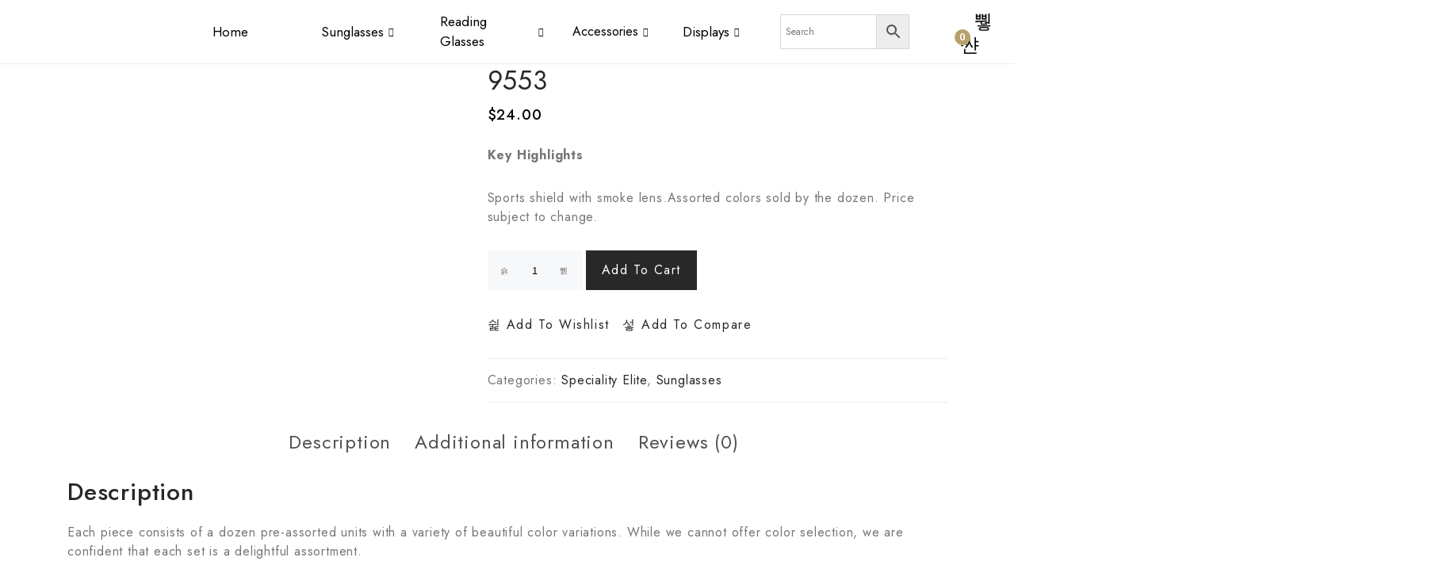

--- FILE ---
content_type: text/html; charset=UTF-8
request_url: https://www.cougarsunglasses.com/product/9553/
body_size: 55663
content:

<!DOCTYPE html>
<html lang="en-US">

<head>
	<meta charset="UTF-8">
	<meta name="viewport" content="width=device-width, initial-scale=1.0" />
		<meta name='robots' content='index, follow, max-image-preview:large, max-snippet:-1, max-video-preview:-1' />

	<!-- This site is optimized with the Yoast SEO plugin v26.7 - https://yoast.com/wordpress/plugins/seo/ -->
	<title>9553 - Cougar Sunglasses</title>
	<link rel="canonical" href="https://www.cougarsunglasses.com/product/9553/" />
	<meta property="og:locale" content="en_US" />
	<meta property="og:type" content="article" />
	<meta property="og:title" content="9553 - Cougar Sunglasses" />
	<meta property="og:description" content="Key Highlights  Sports shield with smoke lens.Assorted colors sold by the dozen. Price subject to change." />
	<meta property="og:url" content="https://www.cougarsunglasses.com/product/9553/" />
	<meta property="og:site_name" content="Cougar Sunglasses" />
	<meta property="article:publisher" content="https://www.facebook.com/people/Cougar-Sunglasses/100092545613181/" />
	<meta property="article:modified_time" content="2023-07-08T19:13:30+00:00" />
	<meta property="og:image" content="https://www.cougarsunglasses.com/wp-content/uploads/2023/05/9553-1.jpg" />
	<meta property="og:image:width" content="2000" />
	<meta property="og:image:height" content="2000" />
	<meta property="og:image:type" content="image/jpeg" />
	<meta name="twitter:card" content="summary_large_image" />
	<!-- / Yoast SEO plugin. -->


<link rel='dns-prefetch' href='//www.google.com' />
<link rel='dns-prefetch' href='//www.googletagmanager.com' />
<link rel='dns-prefetch' href='//fonts.googleapis.com' />
<link rel="alternate" type="application/rss+xml" title="Cougar Sunglasses &raquo; Feed" href="https://www.cougarsunglasses.com/feed/" />
<link rel="alternate" type="application/rss+xml" title="Cougar Sunglasses &raquo; Comments Feed" href="https://www.cougarsunglasses.com/comments/feed/" />
<link rel="alternate" type="application/rss+xml" title="Cougar Sunglasses &raquo; 9553 Comments Feed" href="https://www.cougarsunglasses.com/product/9553/feed/" />
<link rel="alternate" title="oEmbed (JSON)" type="application/json+oembed" href="https://www.cougarsunglasses.com/wp-json/oembed/1.0/embed?url=https%3A%2F%2Fwww.cougarsunglasses.com%2Fproduct%2F9553%2F" />
<link rel="alternate" title="oEmbed (XML)" type="text/xml+oembed" href="https://www.cougarsunglasses.com/wp-json/oembed/1.0/embed?url=https%3A%2F%2Fwww.cougarsunglasses.com%2Fproduct%2F9553%2F&#038;format=xml" />
<style id='wp-img-auto-sizes-contain-inline-css' type='text/css'>
img:is([sizes=auto i],[sizes^="auto," i]){contain-intrinsic-size:3000px 1500px}
/*# sourceURL=wp-img-auto-sizes-contain-inline-css */
</style>
<link rel='stylesheet' id='elementor-frontend-css' href='https://www.cougarsunglasses.com/wp-content/plugins/elementor/assets/css/frontend.min.css' type='text/css' media='all' />
<link rel='stylesheet' id='elementor-post-13559-css' href='https://www.cougarsunglasses.com/wp-content/uploads/elementor/css/post-13559.css' type='text/css' media='all' />
<link rel='stylesheet' id='wp-block-library-css' href='https://www.cougarsunglasses.com/wp-includes/css/dist/block-library/style.min.css' type='text/css' media='all' />
<link rel='stylesheet' id='wc-blocks-style-css' href='https://www.cougarsunglasses.com/wp-content/plugins/woocommerce/assets/client/blocks/wc-blocks.css' type='text/css' media='all' />
<style id='global-styles-inline-css' type='text/css'>
:root{--wp--preset--aspect-ratio--square: 1;--wp--preset--aspect-ratio--4-3: 4/3;--wp--preset--aspect-ratio--3-4: 3/4;--wp--preset--aspect-ratio--3-2: 3/2;--wp--preset--aspect-ratio--2-3: 2/3;--wp--preset--aspect-ratio--16-9: 16/9;--wp--preset--aspect-ratio--9-16: 9/16;--wp--preset--color--black: #000000;--wp--preset--color--cyan-bluish-gray: #abb8c3;--wp--preset--color--white: #ffffff;--wp--preset--color--pale-pink: #f78da7;--wp--preset--color--vivid-red: #cf2e2e;--wp--preset--color--luminous-vivid-orange: #ff6900;--wp--preset--color--luminous-vivid-amber: #fcb900;--wp--preset--color--light-green-cyan: #7bdcb5;--wp--preset--color--vivid-green-cyan: #00d084;--wp--preset--color--pale-cyan-blue: #8ed1fc;--wp--preset--color--vivid-cyan-blue: #0693e3;--wp--preset--color--vivid-purple: #9b51e0;--wp--preset--gradient--vivid-cyan-blue-to-vivid-purple: linear-gradient(135deg,rgb(6,147,227) 0%,rgb(155,81,224) 100%);--wp--preset--gradient--light-green-cyan-to-vivid-green-cyan: linear-gradient(135deg,rgb(122,220,180) 0%,rgb(0,208,130) 100%);--wp--preset--gradient--luminous-vivid-amber-to-luminous-vivid-orange: linear-gradient(135deg,rgb(252,185,0) 0%,rgb(255,105,0) 100%);--wp--preset--gradient--luminous-vivid-orange-to-vivid-red: linear-gradient(135deg,rgb(255,105,0) 0%,rgb(207,46,46) 100%);--wp--preset--gradient--very-light-gray-to-cyan-bluish-gray: linear-gradient(135deg,rgb(238,238,238) 0%,rgb(169,184,195) 100%);--wp--preset--gradient--cool-to-warm-spectrum: linear-gradient(135deg,rgb(74,234,220) 0%,rgb(151,120,209) 20%,rgb(207,42,186) 40%,rgb(238,44,130) 60%,rgb(251,105,98) 80%,rgb(254,248,76) 100%);--wp--preset--gradient--blush-light-purple: linear-gradient(135deg,rgb(255,206,236) 0%,rgb(152,150,240) 100%);--wp--preset--gradient--blush-bordeaux: linear-gradient(135deg,rgb(254,205,165) 0%,rgb(254,45,45) 50%,rgb(107,0,62) 100%);--wp--preset--gradient--luminous-dusk: linear-gradient(135deg,rgb(255,203,112) 0%,rgb(199,81,192) 50%,rgb(65,88,208) 100%);--wp--preset--gradient--pale-ocean: linear-gradient(135deg,rgb(255,245,203) 0%,rgb(182,227,212) 50%,rgb(51,167,181) 100%);--wp--preset--gradient--electric-grass: linear-gradient(135deg,rgb(202,248,128) 0%,rgb(113,206,126) 100%);--wp--preset--gradient--midnight: linear-gradient(135deg,rgb(2,3,129) 0%,rgb(40,116,252) 100%);--wp--preset--font-size--small: 13px;--wp--preset--font-size--medium: 20px;--wp--preset--font-size--large: 36px;--wp--preset--font-size--x-large: 42px;--wp--preset--spacing--20: 0.44rem;--wp--preset--spacing--30: 0.67rem;--wp--preset--spacing--40: 1rem;--wp--preset--spacing--50: 1.5rem;--wp--preset--spacing--60: 2.25rem;--wp--preset--spacing--70: 3.38rem;--wp--preset--spacing--80: 5.06rem;--wp--preset--shadow--natural: 6px 6px 9px rgba(0, 0, 0, 0.2);--wp--preset--shadow--deep: 12px 12px 50px rgba(0, 0, 0, 0.4);--wp--preset--shadow--sharp: 6px 6px 0px rgba(0, 0, 0, 0.2);--wp--preset--shadow--outlined: 6px 6px 0px -3px rgb(255, 255, 255), 6px 6px rgb(0, 0, 0);--wp--preset--shadow--crisp: 6px 6px 0px rgb(0, 0, 0);}:where(.is-layout-flex){gap: 0.5em;}:where(.is-layout-grid){gap: 0.5em;}body .is-layout-flex{display: flex;}.is-layout-flex{flex-wrap: wrap;align-items: center;}.is-layout-flex > :is(*, div){margin: 0;}body .is-layout-grid{display: grid;}.is-layout-grid > :is(*, div){margin: 0;}:where(.wp-block-columns.is-layout-flex){gap: 2em;}:where(.wp-block-columns.is-layout-grid){gap: 2em;}:where(.wp-block-post-template.is-layout-flex){gap: 1.25em;}:where(.wp-block-post-template.is-layout-grid){gap: 1.25em;}.has-black-color{color: var(--wp--preset--color--black) !important;}.has-cyan-bluish-gray-color{color: var(--wp--preset--color--cyan-bluish-gray) !important;}.has-white-color{color: var(--wp--preset--color--white) !important;}.has-pale-pink-color{color: var(--wp--preset--color--pale-pink) !important;}.has-vivid-red-color{color: var(--wp--preset--color--vivid-red) !important;}.has-luminous-vivid-orange-color{color: var(--wp--preset--color--luminous-vivid-orange) !important;}.has-luminous-vivid-amber-color{color: var(--wp--preset--color--luminous-vivid-amber) !important;}.has-light-green-cyan-color{color: var(--wp--preset--color--light-green-cyan) !important;}.has-vivid-green-cyan-color{color: var(--wp--preset--color--vivid-green-cyan) !important;}.has-pale-cyan-blue-color{color: var(--wp--preset--color--pale-cyan-blue) !important;}.has-vivid-cyan-blue-color{color: var(--wp--preset--color--vivid-cyan-blue) !important;}.has-vivid-purple-color{color: var(--wp--preset--color--vivid-purple) !important;}.has-black-background-color{background-color: var(--wp--preset--color--black) !important;}.has-cyan-bluish-gray-background-color{background-color: var(--wp--preset--color--cyan-bluish-gray) !important;}.has-white-background-color{background-color: var(--wp--preset--color--white) !important;}.has-pale-pink-background-color{background-color: var(--wp--preset--color--pale-pink) !important;}.has-vivid-red-background-color{background-color: var(--wp--preset--color--vivid-red) !important;}.has-luminous-vivid-orange-background-color{background-color: var(--wp--preset--color--luminous-vivid-orange) !important;}.has-luminous-vivid-amber-background-color{background-color: var(--wp--preset--color--luminous-vivid-amber) !important;}.has-light-green-cyan-background-color{background-color: var(--wp--preset--color--light-green-cyan) !important;}.has-vivid-green-cyan-background-color{background-color: var(--wp--preset--color--vivid-green-cyan) !important;}.has-pale-cyan-blue-background-color{background-color: var(--wp--preset--color--pale-cyan-blue) !important;}.has-vivid-cyan-blue-background-color{background-color: var(--wp--preset--color--vivid-cyan-blue) !important;}.has-vivid-purple-background-color{background-color: var(--wp--preset--color--vivid-purple) !important;}.has-black-border-color{border-color: var(--wp--preset--color--black) !important;}.has-cyan-bluish-gray-border-color{border-color: var(--wp--preset--color--cyan-bluish-gray) !important;}.has-white-border-color{border-color: var(--wp--preset--color--white) !important;}.has-pale-pink-border-color{border-color: var(--wp--preset--color--pale-pink) !important;}.has-vivid-red-border-color{border-color: var(--wp--preset--color--vivid-red) !important;}.has-luminous-vivid-orange-border-color{border-color: var(--wp--preset--color--luminous-vivid-orange) !important;}.has-luminous-vivid-amber-border-color{border-color: var(--wp--preset--color--luminous-vivid-amber) !important;}.has-light-green-cyan-border-color{border-color: var(--wp--preset--color--light-green-cyan) !important;}.has-vivid-green-cyan-border-color{border-color: var(--wp--preset--color--vivid-green-cyan) !important;}.has-pale-cyan-blue-border-color{border-color: var(--wp--preset--color--pale-cyan-blue) !important;}.has-vivid-cyan-blue-border-color{border-color: var(--wp--preset--color--vivid-cyan-blue) !important;}.has-vivid-purple-border-color{border-color: var(--wp--preset--color--vivid-purple) !important;}.has-vivid-cyan-blue-to-vivid-purple-gradient-background{background: var(--wp--preset--gradient--vivid-cyan-blue-to-vivid-purple) !important;}.has-light-green-cyan-to-vivid-green-cyan-gradient-background{background: var(--wp--preset--gradient--light-green-cyan-to-vivid-green-cyan) !important;}.has-luminous-vivid-amber-to-luminous-vivid-orange-gradient-background{background: var(--wp--preset--gradient--luminous-vivid-amber-to-luminous-vivid-orange) !important;}.has-luminous-vivid-orange-to-vivid-red-gradient-background{background: var(--wp--preset--gradient--luminous-vivid-orange-to-vivid-red) !important;}.has-very-light-gray-to-cyan-bluish-gray-gradient-background{background: var(--wp--preset--gradient--very-light-gray-to-cyan-bluish-gray) !important;}.has-cool-to-warm-spectrum-gradient-background{background: var(--wp--preset--gradient--cool-to-warm-spectrum) !important;}.has-blush-light-purple-gradient-background{background: var(--wp--preset--gradient--blush-light-purple) !important;}.has-blush-bordeaux-gradient-background{background: var(--wp--preset--gradient--blush-bordeaux) !important;}.has-luminous-dusk-gradient-background{background: var(--wp--preset--gradient--luminous-dusk) !important;}.has-pale-ocean-gradient-background{background: var(--wp--preset--gradient--pale-ocean) !important;}.has-electric-grass-gradient-background{background: var(--wp--preset--gradient--electric-grass) !important;}.has-midnight-gradient-background{background: var(--wp--preset--gradient--midnight) !important;}.has-small-font-size{font-size: var(--wp--preset--font-size--small) !important;}.has-medium-font-size{font-size: var(--wp--preset--font-size--medium) !important;}.has-large-font-size{font-size: var(--wp--preset--font-size--large) !important;}.has-x-large-font-size{font-size: var(--wp--preset--font-size--x-large) !important;}
/*# sourceURL=global-styles-inline-css */
</style>

<style id='classic-theme-styles-inline-css' type='text/css'>
/*! This file is auto-generated */
.wp-block-button__link{color:#fff;background-color:#32373c;border-radius:9999px;box-shadow:none;text-decoration:none;padding:calc(.667em + 2px) calc(1.333em + 2px);font-size:1.125em}.wp-block-file__button{background:#32373c;color:#fff;text-decoration:none}
/*# sourceURL=/wp-includes/css/classic-themes.min.css */
</style>
<link rel='stylesheet' id='cwpf-fonts-css' href='https://www.cougarsunglasses.com/wp-content/plugins/clever-woocommerce-product-filter/assets/css/cwpf-fonts.css' type='text/css' media='all' />
<link rel='stylesheet' id='cwpf-css' href='https://www.cougarsunglasses.com/wp-content/plugins/clever-woocommerce-product-filter/assets/css/front.css' type='text/css' media='all' />
<link rel='stylesheet' id='chosen-drop-down-css' href='https://www.cougarsunglasses.com/wp-content/plugins/clever-woocommerce-product-filter/assets/js/chosen/chosen.min.css' type='text/css' media='all' />
<link rel='stylesheet' id='woocommerce-conditional-product-fees-for-checkout-css' href='https://www.cougarsunglasses.com/wp-content/plugins/woo-conditional-product-fees-for-checkout/public/css/woocommerce-conditional-product-fees-for-checkout-public.css' type='text/css' media='all' />
<link rel='stylesheet' id='photoswipe-css' href='https://www.cougarsunglasses.com/wp-content/plugins/woocommerce/assets/css/photoswipe/photoswipe.min.css' type='text/css' media='all' />
<link rel='stylesheet' id='photoswipe-default-skin-css' href='https://www.cougarsunglasses.com/wp-content/plugins/woocommerce/assets/css/photoswipe/default-skin/default-skin.min.css' type='text/css' media='all' />
<link rel='stylesheet' id='woocommerce-general-css' href='https://www.cougarsunglasses.com/wp-content/plugins/woocommerce/assets/css/woocommerce.css' type='text/css' media='all' />
<style id='woocommerce-inline-inline-css' type='text/css'>
.woocommerce form .form-row .required { visibility: visible; }
/*# sourceURL=woocommerce-inline-inline-css */
</style>
<link rel='stylesheet' id='aws-style-css' href='https://www.cougarsunglasses.com/wp-content/plugins/advanced-woo-search/assets/css/common.min.css' type='text/css' media='all' />
<link rel='stylesheet' id='elementor-icons-css' href='https://www.cougarsunglasses.com/wp-content/plugins/elementor/assets/lib/eicons/css/elementor-icons.min.css' type='text/css' media='all' />
<link rel='stylesheet' id='swiper-css' href='https://www.cougarsunglasses.com/wp-content/plugins/elementor/assets/lib/swiper/v8/css/swiper.min.css' type='text/css' media='all' />
<link rel='stylesheet' id='e-swiper-css' href='https://www.cougarsunglasses.com/wp-content/plugins/elementor/assets/css/conditionals/e-swiper.min.css' type='text/css' media='all' />
<link rel='stylesheet' id='elementor-post-6-css' href='https://www.cougarsunglasses.com/wp-content/uploads/elementor/css/post-6.css' type='text/css' media='all' />
<link rel='stylesheet' id='cleverfont-css' href='//www.cougarsunglasses.com/wp-content/plugins/cafe-lite/assets/vendor/cleverfont/style.css' type='text/css' media='all' />
<link rel='stylesheet' id='cafe-style-css' href='//www.cougarsunglasses.com/wp-content/plugins/cafe-lite/assets/css/frontend.min.css' type='text/css' media='all' />
<link rel='stylesheet' id='elementor-pro-css' href='https://www.cougarsunglasses.com/wp-content/plugins/elementor-pro/assets/css/frontend.min.css' type='text/css' media='all' />
<link rel='stylesheet' id='woo-variation-swatches-css' href='https://www.cougarsunglasses.com/wp-content/plugins/woo-variation-swatches/assets/css/frontend.min.css' type='text/css' media='all' />
<style id='woo-variation-swatches-inline-css' type='text/css'>
:root {
--wvs-tick:url("data:image/svg+xml;utf8,%3Csvg filter='drop-shadow(0px 0px 2px rgb(0 0 0 / .8))' xmlns='http://www.w3.org/2000/svg'  viewBox='0 0 30 30'%3E%3Cpath fill='none' stroke='%23ffffff' stroke-linecap='round' stroke-linejoin='round' stroke-width='4' d='M4 16L11 23 27 7'/%3E%3C/svg%3E");

--wvs-cross:url("data:image/svg+xml;utf8,%3Csvg filter='drop-shadow(0px 0px 5px rgb(255 255 255 / .6))' xmlns='http://www.w3.org/2000/svg' width='72px' height='72px' viewBox='0 0 24 24'%3E%3Cpath fill='none' stroke='%23ff0000' stroke-linecap='round' stroke-width='0.6' d='M5 5L19 19M19 5L5 19'/%3E%3C/svg%3E");
--wvs-single-product-item-width:30px;
--wvs-single-product-item-height:30px;
--wvs-single-product-item-font-size:16px}
/*# sourceURL=woo-variation-swatches-inline-css */
</style>
<link rel='stylesheet' id='clever-font-css' href='//www.cougarsunglasses.com/wp-content/themes/codo/assets/vendor/cleverfont/style.min.css' type='text/css' media='all' />
<link rel='stylesheet' id='clever-woo-font-icon-css' href='https://www.cougarsunglasses.com/wp-content/plugins/clever-woo-builder/assets/vendor/cleverfont/style.min.css' type='text/css' media='all' />
<link rel='stylesheet' id='clever-woo-builder-css' href='https://www.cougarsunglasses.com/wp-content/plugins/clever-woo-builder/assets/css/clever-woo-builder.css' type='text/css' media='all' />
<style id='clever-woo-builder-inline-css' type='text/css'>
@font-face {
			font-family: "WooCommerce";
			src: url("https://www.cougarsunglasses.com/wp-content/plugins/woocommerce/assets/fonts/WooCommerce.eot");
			src: url("https://www.cougarsunglasses.com/wp-content/plugins/woocommerce/assets/fonts/WooCommerce.eot?#iefix") format("embedded-opentype"),
				url("https://www.cougarsunglasses.com/wp-content/plugins/woocommerce/assets/fonts/WooCommerce.woff") format("woff"),
				url("https://www.cougarsunglasses.com/wp-content/plugins/woocommerce/assets/fonts/WooCommerce.ttf") format("truetype"),
				url("https://www.cougarsunglasses.com/wp-content/plugins/woocommerce/assets/fonts/WooCommerce.svg#WooCommerce") format("svg");
			font-weight: normal;
			font-style: normal;
			}
/*# sourceURL=clever-woo-builder-inline-css */
</style>
<link rel='stylesheet' id='clever-woo-builder-frontend-css' href='https://www.cougarsunglasses.com/wp-content/plugins/clever-woo-builder/assets/css/lib/cleverwoobuilder-frontend-font/css/cleverwoobuilder-frontend-font.css' type='text/css' media='all' />
<link rel='stylesheet' id='ekit-widget-styles-css' href='https://www.cougarsunglasses.com/wp-content/plugins/elementskit-lite/widgets/init/assets/css/widget-styles.css' type='text/css' media='all' />
<link rel='stylesheet' id='ekit-responsive-css' href='https://www.cougarsunglasses.com/wp-content/plugins/elementskit-lite/widgets/init/assets/css/responsive.css' type='text/css' media='all' />
<link rel='stylesheet' id='widget-icon-list-css' href='https://www.cougarsunglasses.com/wp-content/plugins/elementor/assets/css/widget-icon-list.min.css' type='text/css' media='all' />
<link rel='stylesheet' id='bootstrap-css' href='//www.cougarsunglasses.com/wp-content/themes/codo/assets/vendor/bootstrap/bootstrap-grid.min.css' type='text/css' media='all' />
<link rel='stylesheet' id='zoo-woocommerce-css' href='//www.cougarsunglasses.com/wp-content/themes/codo/assets/css/zoo-woocommerce.css' type='text/css' media='all' />
<style id='zoo-base-styles-inline-css' type='text/css'>
body,.entry-content{font-family: 'Jost', sans-serif;font-weight: 400;font-style:  normal;}h1,h2,h3,h4,h5,h6{font-family: 'Jost', sans-serif;font-weight: 500;font-style:  normal;}html{font-size: 16px;}body{font-size: 1rem;}@media(min-width: 992px) {
                    .wrap-site-header-mobile {
                        display: none;
                    }
                    .show-on-mobile {
                        display: none;
                    }
                }
        
                @media(max-width: 992px) {
                    .wrap-site-header-desktop {
                        display: none;
                    }
                    .show-on-desktop {
                        display: none;
                    }
                }
        @media(min-width:1500px){.elementor-section.elementor-section-boxed>.elementor-container,.container{max-width:1170px;width:100%}}
/*# sourceURL=zoo-base-styles-inline-css */
</style>
<link rel='stylesheet' id='zoo-styles-css' href='//www.cougarsunglasses.com/wp-content/themes/codo/assets/css/zoo-styles.css' type='text/css' media='all' />
<style id='zoo-styles-inline-css' type='text/css'>
@media screen and (max-width:992px){}

                body a,
                .widget ul li .count,
                .widget ul li .count:before,
                .widget ul li .count:after
            
            {color:#282828}
                body{color:#777}
                body a{color:#282828}
                body a:hover,
                .post-loop-item .zoo-post-inner .entry-title a:hover,
                .post-loop-item .zoo-post-inner .list-cat a:hover,
                .entry-content a:hover,
                .sidebar.widget-area .widget ul li a:hover,
                .sidebar .widget a:hover
            
            {color:#B8A16B}.main-content .error-404 svg{fill:#282828}
                #zoo-theme-dev-actions .button,
                .woocommerce .woocommerce-cart-form .button,
                .main-content .widget .tagcloud a,
                .wpcf7-form .wpcf7-submit,
                .woocommerce #respond input#submit, 
                .woocommerce-checkout #payment .button, 
                .woocommerce-checkout #payment .button, 
                .woocommerce-checkout #payment .added_to_cart, 
                #add_payment_method .wc-proceed-to-checkout a.checkout-button, 
                .woocommerce-cart .wc-proceed-to-checkout a.checkout-button, 
                .woocommerce .widget_shopping_cart .buttons a,
                #zoo-theme-dev-actions .button,
                .btn, 
                input[type="submit"], 
                .button, 
                button, 
                .wp-block-button.is-style-squared .wp-block-button__link, 
                .wp-block-button .wp-block-button__link,
                .entry-content .wp-block-file__button
                  
                {color:#fff}
                #zoo-theme-dev-actions .button,
                .woocommerce .woocommerce-cart-form .button,
                .main-content .widget .tagcloud a,
                .wpcf7-form .wpcf7-submit,
                .woocommerce #respond input#submit, 
                .woocommerce-checkout #payment .button, 
                .woocommerce-checkout #payment .button, 
                .woocommerce-checkout #payment .added_to_cart, 
                #add_payment_method .wc-proceed-to-checkout a.checkout-button, 
                .woocommerce-cart .wc-proceed-to-checkout a.checkout-button, 
                .woocommerce .widget_shopping_cart .buttons a,
                #zoo-theme-dev-actions .button,
                .btn, 
                input[type="submit"], 
                .button, 
                button, 
                .wp-block-button.is-style-squared .wp-block-button__link, 
                .wp-block-button .wp-block-button__link,
                .entry-content .wp-block-file__button
                
                {background:#282828}
                #zoo-theme-dev-actions .button,
                .woocommerce .woocommerce-cart-form .button,
                .main-content .widget .tagcloud a,
                .wpcf7-form .wpcf7-submit,
                .woocommerce #respond input#submit, 
                .woocommerce-checkout #payment .button, 
                .woocommerce-checkout #payment .button, 
                .woocommerce-checkout #payment .added_to_cart, 
                #add_payment_method .wc-proceed-to-checkout a.checkout-button, 
                .woocommerce-cart .wc-proceed-to-checkout a.checkout-button, 
                .woocommerce .widget_shopping_cart .buttons a,
                #zoo-theme-dev-actions .button,
                .btn, 
                input[type="submit"], 
                .button, 
                button, 
                .wp-block-button.is-style-squared .wp-block-button__link, 
                .wp-block-button .wp-block-button__link,
                .entry-content .wp-block-file__button
                
                {border-color:#282828}
                .sidebar.widget-area .widget.widget_tag_cloud .tagcloud a:hover,
                #site-main-content .navigation.pagination .nav-links .page-numbers.current, 
                #site-main-content .navigation.pagination .nav-links .page-numbers:hover,
                #zoo-theme-dev-actions .button:hover,
                .woocommerce .woocommerce-cart-form .button:hover,
                .main-content .widget .tagcloud a:hover,
                .wpcf7-form .wpcf7-submit:hover,
                .woocommerce #respond input#submit:hover, 
                .woocommerce-checkout #payment .button:hover, 
                .woocommerce-checkout #payment .button:hover, 
                .woocommerce-checkout #payment .added_to_cart:hover, 
                #add_payment_method .wc-proceed-to-checkout a.checkout-button:hover, 
                .woocommerce-cart .wc-proceed-to-checkout a.checkout-button:hover, 
                .woocommerce .widget_shopping_cart .buttons a:hover,
                #zoo-theme-dev-actions .button:hover,
                .btn:hover, 
                input[type="submit"]:hover, 
                .button:hover, 
                button:hover, 
                .wp-block-button.is-style-squared .wp-block-button__link:hover,
                .wp-block-button .wp-block-button__link:hover,
                .entry-content .wp-block-file__button:hover
                   
                {color:#fff}
                .sidebar.widget-area .widget.widget_tag_cloud .tagcloud a:hover,
                #site-main-content .navigation.pagination .nav-links .page-numbers:hover,
                #zoo-theme-dev-actions .button:hover,
                .woocommerce .woocommerce-cart-form .button:hover,
                .main-content .widget .tagcloud a:hover,
                .wpcf7-form .wpcf7-submit:hover,
                .woocommerce #respond input#submit:hover, 
                .woocommerce-checkout #payment .button:hover, 
                .woocommerce-checkout #payment .button:hover, 
                .woocommerce-checkout #payment .added_to_cart:hover, 
                #add_payment_method .wc-proceed-to-checkout a.checkout-button:hover, 
                .woocommerce-cart .wc-proceed-to-checkout a.checkout-button:hover, 
                .woocommerce .widget_shopping_cart .buttons a:hover,
                #zoo-theme-dev-actions .button:hover,
                .btn:hover, 
                input[type="submit"]:hover, 
                .button:hover, 
                button:hover, 
                .wp-block-button.is-style-squared .wp-block-button__link:hover,
                .wp-block-button .wp-block-button__link:hover,
                .entry-content .wp-block-file__button:hover
                
                {background:#B8A16B}
                .sidebar.widget-area .widget.widget_tag_cloud .tagcloud a:hover, 
                #site-main-content .navigation.pagination .nav-links .page-numbers:hover,
                #zoo-theme-dev-actions .button:hover,
                .woocommerce .woocommerce-cart-form .button:hover,
                .main-content .widget .tagcloud a:hover,
                .wpcf7-form .wpcf7-submit:hover,
                .woocommerce #respond input#submit:hover, 
                .woocommerce-checkout #payment .button:hover, 
                .woocommerce-checkout #payment .button:hover, 
                .woocommerce-checkout #payment .added_to_cart:hover, 
                #add_payment_method .wc-proceed-to-checkout a.checkout-button:hover, 
                .woocommerce-cart .wc-proceed-to-checkout a.checkout-button:hover, 
                .woocommerce .widget_shopping_cart .buttons a:hover,
                #zoo-theme-dev-actions .button:hover,
                .btn:hover, 
                input[type="submit"]:hover, 
                .button:hover, 
                button:hover, 
                .wp-block-button.is-style-squared .wp-block-button__link:hover,
                .wp-block-button .wp-block-button__link:hover,
                .entry-content .wp-block-file__button:hover
                
                {border-color:#B8A16B}
                h1,h2,h3,h4,h5,h6,
                .h1,.h2,.h3,.h4,.h5,.h6
                
                {color:#282828}
/*# sourceURL=zoo-styles-inline-css */
</style>
<link rel='stylesheet' id='codo-css' href='https://www.cougarsunglasses.com/wp-content/themes/codo/style.css' type='text/css' media='all' />
<link rel='stylesheet' id='Jost-font-css' href='https://fonts.googleapis.com/css2?family=Jost%3Aital%2Cwght%400%2C400%3B0%2C500%3B0%2C600%3B0%2C700%3B1%2C400%3B1%2C500%3B1%2C600&#038;display=swap&#038;ver=6.9' type='text/css' media='all' />
<link rel='stylesheet' id='google-fonts-1-css' href='https://fonts.googleapis.com/css?family=Roboto%3A100%2C100italic%2C200%2C200italic%2C300%2C300italic%2C400%2C400italic%2C500%2C500italic%2C600%2C600italic%2C700%2C700italic%2C800%2C800italic%2C900%2C900italic%7CRoboto+Slab%3A100%2C100italic%2C200%2C200italic%2C300%2C300italic%2C400%2C400italic%2C500%2C500italic%2C600%2C600italic%2C700%2C700italic%2C800%2C800italic%2C900%2C900italic&#038;display=swap&#038;ver=6.9' type='text/css' media='all' />
<link rel="preconnect" href="https://fonts.gstatic.com/" crossorigin><script type="text/javascript" id="jquery-core-js-extra">
/* <![CDATA[ */
var zooThemeSettings = {"import_settings":"","enable_dev_mode":"0","enable_builtin_mega_menu":"0","mobile_breakpoint_width":"992","isRtl":"","ajaxUrl":"https://www.cougarsunglasses.com/wp-admin/admin-ajax.php"};
//# sourceURL=jquery-core-js-extra
/* ]]> */
</script>
<script type="text/javascript" src="https://www.cougarsunglasses.com/wp-includes/js/jquery/jquery.min.js" id="jquery-core-js"></script>
<script type="text/javascript" src="https://www.cougarsunglasses.com/wp-includes/js/jquery/jquery-migrate.min.js" id="jquery-migrate-js"></script>
<script type="text/javascript" src="https://www.cougarsunglasses.com/wp-content/plugins/recaptcha-woo/js/rcfwc.js" id="rcfwc-js-js" defer="defer" data-wp-strategy="defer"></script>
<script type="text/javascript" src="https://www.google.com/recaptcha/api.js?hl=en_US" id="recaptcha-js" defer="defer" data-wp-strategy="defer"></script>
<script type="text/javascript" src="https://www.cougarsunglasses.com/wp-content/plugins/woocommerce/assets/js/jquery-tiptip/jquery.tipTip.min.js" id="jquery-tiptip-js"></script>
<script type="text/javascript" id="woocommerce-conditional-product-fees-for-checkout-js-extra">
/* <![CDATA[ */
var wcpfc_public_vars = {"fee_tooltip_data":[]};
//# sourceURL=woocommerce-conditional-product-fees-for-checkout-js-extra
/* ]]> */
</script>
<script type="text/javascript" src="https://www.cougarsunglasses.com/wp-content/plugins/woo-conditional-product-fees-for-checkout/public/js/woocommerce-conditional-product-fees-for-checkout-public.js" id="woocommerce-conditional-product-fees-for-checkout-js"></script>
<script type="text/javascript" src="https://www.cougarsunglasses.com/wp-content/plugins/woocommerce/assets/js/jquery-blockui/jquery.blockUI.min.js" id="wc-jquery-blockui-js" data-wp-strategy="defer"></script>
<script type="text/javascript" id="wc-add-to-cart-js-extra">
/* <![CDATA[ */
var wc_add_to_cart_params = {"ajax_url":"/wp-admin/admin-ajax.php","wc_ajax_url":"/?wc-ajax=%%endpoint%%","i18n_view_cart":"View cart","cart_url":"https://www.cougarsunglasses.com/cart/","is_cart":"","cart_redirect_after_add":"no"};
//# sourceURL=wc-add-to-cart-js-extra
/* ]]> */
</script>
<script type="text/javascript" src="https://www.cougarsunglasses.com/wp-content/plugins/woocommerce/assets/js/frontend/add-to-cart.min.js" id="wc-add-to-cart-js" defer="defer" data-wp-strategy="defer"></script>
<script type="text/javascript" src="https://www.cougarsunglasses.com/wp-content/plugins/woocommerce/assets/js/zoom/jquery.zoom.min.js" id="wc-zoom-js" defer="defer" data-wp-strategy="defer"></script>
<script type="text/javascript" src="https://www.cougarsunglasses.com/wp-content/plugins/woocommerce/assets/js/photoswipe/photoswipe.min.js" id="wc-photoswipe-js" defer="defer" data-wp-strategy="defer"></script>
<script type="text/javascript" src="https://www.cougarsunglasses.com/wp-content/plugins/woocommerce/assets/js/photoswipe/photoswipe-ui-default.min.js" id="wc-photoswipe-ui-default-js" defer="defer" data-wp-strategy="defer"></script>
<script type="text/javascript" id="wc-single-product-js-extra">
/* <![CDATA[ */
var wc_single_product_params = {"i18n_required_rating_text":"Please select a rating","i18n_rating_options":["1 of 5 stars","2 of 5 stars","3 of 5 stars","4 of 5 stars","5 of 5 stars"],"i18n_product_gallery_trigger_text":"View full-screen image gallery","review_rating_required":"yes","flexslider":{"rtl":false,"animation":"slide","smoothHeight":true,"directionNav":false,"controlNav":"thumbnails","slideshow":false,"animationSpeed":500,"animationLoop":false,"allowOneSlide":false},"zoom_enabled":"1","zoom_options":[],"photoswipe_enabled":"1","photoswipe_options":{"shareEl":false,"closeOnScroll":false,"history":false,"hideAnimationDuration":0,"showAnimationDuration":0},"flexslider_enabled":""};
//# sourceURL=wc-single-product-js-extra
/* ]]> */
</script>
<script type="text/javascript" src="https://www.cougarsunglasses.com/wp-content/plugins/woocommerce/assets/js/frontend/single-product.min.js" id="wc-single-product-js" defer="defer" data-wp-strategy="defer"></script>
<script type="text/javascript" src="https://www.cougarsunglasses.com/wp-content/plugins/woocommerce/assets/js/js-cookie/js.cookie.min.js" id="wc-js-cookie-js" defer="defer" data-wp-strategy="defer"></script>
<script type="text/javascript" id="woocommerce-js-extra">
/* <![CDATA[ */
var woocommerce_params = {"ajax_url":"/wp-admin/admin-ajax.php","wc_ajax_url":"/?wc-ajax=%%endpoint%%","i18n_password_show":"Show password","i18n_password_hide":"Hide password"};
//# sourceURL=woocommerce-js-extra
/* ]]> */
</script>
<script type="text/javascript" src="https://www.cougarsunglasses.com/wp-content/plugins/woocommerce/assets/js/frontend/woocommerce.min.js" id="woocommerce-js" defer="defer" data-wp-strategy="defer"></script>

<!-- Google tag (gtag.js) snippet added by Site Kit -->
<!-- Google Analytics snippet added by Site Kit -->
<script type="text/javascript" src="https://www.googletagmanager.com/gtag/js?id=GT-NGSDZMF" id="google_gtagjs-js" async></script>
<script type="text/javascript" id="google_gtagjs-js-after">
/* <![CDATA[ */
window.dataLayer = window.dataLayer || [];function gtag(){dataLayer.push(arguments);}
gtag("set","linker",{"domains":["www.cougarsunglasses.com"]});
gtag("js", new Date());
gtag("set", "developer_id.dZTNiMT", true);
gtag("config", "GT-NGSDZMF");
//# sourceURL=google_gtagjs-js-after
/* ]]> */
</script>
<link rel="https://api.w.org/" href="https://www.cougarsunglasses.com/wp-json/" /><link rel="alternate" title="JSON" type="application/json" href="https://www.cougarsunglasses.com/wp-json/wp/v2/product/7073" /><link rel="EditURI" type="application/rsd+xml" title="RSD" href="https://www.cougarsunglasses.com/xmlrpc.php?rsd" />
<meta name="generator" content="WordPress 6.9" />
<meta name="generator" content="WooCommerce 10.4.3" />
<link rel='shortlink' href='https://www.cougarsunglasses.com/?p=7073' />
<meta name="generator" content="Site Kit by Google 1.171.0" /><script type="application/ld+json">
{
  "@context": "https://schema.org",
  "@type": "LocalBusiness",
  "name": "cougarsunglasses",
  "image": "https://www.cougarsunglasses.com/wp-content/uploads/2020/10/imgpsh_fullsize_anim__1_-removebg-preview.png",
  "@id": "",
  "url": "https://www.cougarsunglasses.com/",
  "telephone": "+1 713-780-4060",
  "faxNumber": "+1 713-780-3464",
  "address": {
    "@type": "PostalAddress",
    "streetAddress": "5655 Forney Dr, Houston, TX",
    "addressLocality": "Houston",
    "addressRegion": "TX",
    "postalCode": "77036",
    "addressCountry": "US"
  },
  "geo": {
    "@type": "GeoCoordinates",
    "latitude": 29.720913,
    "longitude": -95.5022024
  },
  "openingHours": [
    "Mo,Tu,We,Th,Fr 09:00-18:00",
    "Sa 09:00-13:00"
  ],
  "sameAs": [
    "https://www.facebook.com/people/Cougar-Sunglasses/100092545613181/",
    "https://www.linkedin.com/company/cougar-sunglasses",
    "https://www.pinterest.com/cougarsunglasses/"
  ]
}
</script><meta property="og:title" content="9553">
    <meta property="og:description" content="Key Highlights
Sports shield with smoke lens.Assorted colors sold by the dozen. Price subject to change.
">
    <meta property="og:image" content="https://www.cougarsunglasses.com/wp-content/uploads/2023/05/9553-1.jpg">
    <meta property="og:url" content="https://www.cougarsunglasses.com/product/9553">	<noscript><style>.woocommerce-product-gallery{ opacity: 1 !important; }</style></noscript>
	<meta name="generator" content="Elementor 3.25.2; features: additional_custom_breakpoints, e_optimized_control_loading; settings: css_print_method-external, google_font-enabled, font_display-swap">
			<style>
				.e-con.e-parent:nth-of-type(n+4):not(.e-lazyloaded):not(.e-no-lazyload),
				.e-con.e-parent:nth-of-type(n+4):not(.e-lazyloaded):not(.e-no-lazyload) * {
					background-image: none !important;
				}
				@media screen and (max-height: 1024px) {
					.e-con.e-parent:nth-of-type(n+3):not(.e-lazyloaded):not(.e-no-lazyload),
					.e-con.e-parent:nth-of-type(n+3):not(.e-lazyloaded):not(.e-no-lazyload) * {
						background-image: none !important;
					}
				}
				@media screen and (max-height: 640px) {
					.e-con.e-parent:nth-of-type(n+2):not(.e-lazyloaded):not(.e-no-lazyload),
					.e-con.e-parent:nth-of-type(n+2):not(.e-lazyloaded):not(.e-no-lazyload) * {
						background-image: none !important;
					}
				}
			</style>
			<link rel="icon" href="https://www.cougarsunglasses.com/wp-content/uploads/2023/04/cropped-android-chrome-384x384-1-32x32.png" sizes="32x32" />
<link rel="icon" href="https://www.cougarsunglasses.com/wp-content/uploads/2023/04/cropped-android-chrome-384x384-1-192x192.png" sizes="192x192" />
<link rel="apple-touch-icon" href="https://www.cougarsunglasses.com/wp-content/uploads/2023/04/cropped-android-chrome-384x384-1-180x180.png" />
<meta name="msapplication-TileImage" content="https://www.cougarsunglasses.com/wp-content/uploads/2023/04/cropped-android-chrome-384x384-1-270x270.png" />
		<style type="text/css" id="wp-custom-css">
			.zoo-about-me .zoo-avatar, .zoo-about-me .wrap-sign, .zoo-about-me .caption{
	display:none;
};




		</style>
		        <script type="text/javascript">
            var cwpf_is_permalink =1;
            var cwpf_shop_page = "";
                    var cwpf_really_curr_tax = {};
            var cwpf_current_page_link = location.protocol + '//' + location.host + location.pathname;
            cwpf_current_page_link = cwpf_current_page_link.replace(/\page\/[0-9]+/, "");
                            cwpf_current_page_link = "https://www.cougarsunglasses.com/shop/";
                            var cwpf_link = 'https://www.cougarsunglasses.com/wp-content/plugins/clever-woocommerce-product-filter/assets/';
                </script>

                <script>

            var cwpf_ajaxurl = "https://www.cougarsunglasses.com/wp-admin/admin-ajax.php";

            var cwpf_lang = {
                'orderby': "orderby",
                'date': "date",
                'perpage': "per page",
                'pricerange': "price range",
                'menu_order': "menu order",
                'popularity': "popularity",
                'rating': "rating",
                'price': "price low to high",
                'price-desc': "price high to low"
            };

            if (typeof cwpf_lang_custom == 'undefined') {
                var cwpf_lang_custom = {};
            }
            cwpf_lang_custom.cwpf_your_choices = "Your choices:";
            cwpf_lang_custom.cwpf_clear_all_filters = "Clear all";
            var cwpf_is_mobile = 0;
                    var cwpf_show_price_search_button = 0;
            var cwpf_show_price_search_type = 0;
        
            var cwpf_show_price_search_type = 0;

            var scwpf_search_slug = "scwpf";

        
            var icheck_skin = {};
                        icheck_skin = 'none';
        
            var is_cwpf_use_chosen =1;

        
            var cwpf_current_values = '[]';
            var cwpf_lang_loading = "Loading ...";

        
            var cwpf_lang_show_products_filter = "show products filter";
            var cwpf_lang_hide_products_filter = "hide products filter";
            var cwpf_lang_pricerange = "price range";

            var cwpf_use_beauty_scroll =0;
            var cwpf_autosubmit =1;
            var cwpf_ajaxurl = "https://www.cougarsunglasses.com/wp-admin/admin-ajax.php";
            var cwpf_is_ajax = 0;
            var cwpf_ajax_redraw = 0;
            var cwpf_ajax_page_num =1;
            var cwpf_ajax_first_done = false;
            var cwpf_checkboxes_slide_flag = true;

            var cwpf_toggle_type = "text";

            var cwpf_toggle_closed_text = "-";
            var cwpf_toggle_opened_text = "+";

            var cwpf_toggle_closed_image = "https://www.cougarsunglasses.com/wp-content/plugins/clever-woocommerce-product-filter/assets/img/plus3.png";
            var cwpf_toggle_opened_image = "https://www.cougarsunglasses.com/wp-content/plugins/clever-woocommerce-product-filter/assets/img/minus3.png";

                    var cwpf_accept_array = ["min_price", "orderby", "perpage", "min_rating","product_brand","product_visibility","product_cat","product_tag","pa_categories","pa_power"];

                    var cwpf_ext_init_functions = null;
                            var cwpf_overlay_skin = "default";
            jQuery(function () {
                try
                {
                    cwpf_current_values = jQuery.parseJSON(cwpf_current_values);
                } catch (e)
                {
                    cwpf_current_values = null;
                }
                if (cwpf_current_values == null || cwpf_current_values.length == 0) {
                    cwpf_current_values = {};
                }
            });
            function cwpf_js_after_ajax_done() {
                jQuery(document).trigger('cwpf_ajax_done');
                    }
        </script>
        <link rel='stylesheet' id='cwpf_tooltip-css-css' href='https://www.cougarsunglasses.com/wp-content/plugins/clever-woocommerce-product-filter/assets/js/tooltip/css/tooltipster.bundle.min.css' type='text/css' media='all' />
<link rel='stylesheet' id='cwpf_tooltip-css-noir-css' href='https://www.cougarsunglasses.com/wp-content/plugins/clever-woocommerce-product-filter/assets/js/tooltip/css/plugins/tooltipster/sideTip/themes/tooltipster-sideTip-noir.min.css' type='text/css' media='all' />
<link rel='stylesheet' id='widget-image-css' href='https://www.cougarsunglasses.com/wp-content/plugins/elementor/assets/css/widget-image.min.css' type='text/css' media='all' />
<link rel='stylesheet' id='elementor-post-13606-css' href='https://www.cougarsunglasses.com/wp-content/uploads/elementor/css/post-13606.css' type='text/css' media='all' />
<link rel='stylesheet' id='elementor-post-13637-css' href='https://www.cougarsunglasses.com/wp-content/uploads/elementor/css/post-13637.css' type='text/css' media='all' />
<link rel='stylesheet' id='elementor-post-34773-css' href='https://www.cougarsunglasses.com/wp-content/uploads/elementor/css/post-34773.css' type='text/css' media='all' />
<link rel='stylesheet' id='elementor-post-34782-css' href='https://www.cougarsunglasses.com/wp-content/uploads/elementor/css/post-34782.css' type='text/css' media='all' />
<link rel='stylesheet' id='gglcptch-css' href='https://www.cougarsunglasses.com/wp-content/plugins/google-captcha/css/gglcptch.css' type='text/css' media='all' />
<link rel='stylesheet' id='elementor-post-2438-css' href='https://www.cougarsunglasses.com/wp-content/uploads/elementor/css/post-2438.css' type='text/css' media='all' />
<link rel='stylesheet' id='widget-heading-css' href='https://www.cougarsunglasses.com/wp-content/plugins/elementor/assets/css/widget-heading.min.css' type='text/css' media='all' />
<link rel='stylesheet' id='widget-divider-css' href='https://www.cougarsunglasses.com/wp-content/plugins/elementor/assets/css/widget-divider.min.css' type='text/css' media='all' />
<link rel='stylesheet' id='elementor-icons-ekiticons-css' href='https://www.cougarsunglasses.com/wp-content/plugins/elementskit-lite/modules/elementskit-icon-pack/assets/css/ekiticons.css' type='text/css' media='all' />
</head>

<body class="wp-singular product-template-default single single-product postid-7073 wp-embed-responsive wp-theme-codo theme-codo woocommerce woocommerce-page woocommerce-no-js woo-variation-swatches wvs-behavior-blur wvs-theme-codo wvs-show-label wvs-tooltip free-shipping-notice-enable elementor-default elementor-kit-6">

	
			<a class="skip-link screen-reader-text" href="#content">
			Skip to content		</a>
	
	
	<div class="ekit-template-content-markup ekit-template-content-header ekit-template-content-theme-support">
		<style>.elementor-13559 .elementor-element.elementor-element-06a80c9 > .elementor-container{max-width:1370px;}.elementor-13559 .elementor-element.elementor-element-06a80c9{border-style:solid;border-width:0px 0px 1px 0px;border-color:#EBEBEB;transition:background 0.3s, border 0.3s, border-radius 0.3s, box-shadow 0.3s;padding:0px 15px 0px 15px;}.elementor-13559 .elementor-element.elementor-element-06a80c9 > .elementor-background-overlay{transition:background 0.3s, border-radius 0.3s, opacity 0.3s;}.elementor-13559 .elementor-element.elementor-element-06a80c9.is-sticky{top:20px;background-color:#FFFFFF;}.elementor-bc-flex-widget .elementor-13559 .elementor-element.elementor-element-e8242e7.elementor-column .elementor-widget-wrap{align-items:center;}.elementor-13559 .elementor-element.elementor-element-e8242e7.elementor-column.elementor-element[data-element_type="column"] > .elementor-widget-wrap.elementor-element-populated{align-content:center;align-items:center;}.elementor-widget-image .widget-image-caption{color:var( --e-global-color-text );font-family:var( --e-global-typography-text-font-family ), Sans-serif;font-weight:var( --e-global-typography-text-font-weight );}.elementor-13559 .elementor-element.elementor-element-af0fb48 > .elementor-widget-container{margin:0px 0px 0px 0px;}.elementor-13559 .elementor-element.elementor-element-af0fb48{text-align:left;}.elementor-13559 .elementor-element.elementor-element-af0fb48 img{max-width:120%;}.elementor-13559 .elementor-element.elementor-element-6e46645.elementor-column > .elementor-widget-wrap{justify-content:center;}.elementor-13559 .elementor-element.elementor-element-2fad32d.elementor-column > .elementor-widget-wrap{justify-content:center;}.elementor-13559 .elementor-element.elementor-element-bfc07ee .elementskit-menu-container{height:80px;border-radius:0px 0px 0px 0px;}.elementor-13559 .elementor-element.elementor-element-bfc07ee .elementskit-navbar-nav > li > a{font-size:17px;font-weight:400;color:#000000;padding:0px 15px 0px 15px;}.elementor-13559 .elementor-element.elementor-element-bfc07ee .elementskit-navbar-nav > li > a:hover{color:#707070;}.elementor-13559 .elementor-element.elementor-element-bfc07ee .elementskit-navbar-nav > li > a:focus{color:#707070;}.elementor-13559 .elementor-element.elementor-element-bfc07ee .elementskit-navbar-nav > li > a:active{color:#707070;}.elementor-13559 .elementor-element.elementor-element-bfc07ee .elementskit-navbar-nav > li:hover > a{color:#707070;}.elementor-13559 .elementor-element.elementor-element-bfc07ee .elementskit-navbar-nav > li:hover > a .elementskit-submenu-indicator{color:#707070;}.elementor-13559 .elementor-element.elementor-element-bfc07ee .elementskit-navbar-nav > li > a:hover .elementskit-submenu-indicator{color:#707070;}.elementor-13559 .elementor-element.elementor-element-bfc07ee .elementskit-navbar-nav > li > a:focus .elementskit-submenu-indicator{color:#707070;}.elementor-13559 .elementor-element.elementor-element-bfc07ee .elementskit-navbar-nav > li > a:active .elementskit-submenu-indicator{color:#707070;}.elementor-13559 .elementor-element.elementor-element-bfc07ee .elementskit-navbar-nav > li.current-menu-item > a{color:#707070;}.elementor-13559 .elementor-element.elementor-element-bfc07ee .elementskit-navbar-nav > li.current-menu-ancestor > a{color:#707070;}.elementor-13559 .elementor-element.elementor-element-bfc07ee .elementskit-navbar-nav > li.current-menu-ancestor > a .elementskit-submenu-indicator{color:#707070;}.elementor-13559 .elementor-element.elementor-element-bfc07ee .elementskit-navbar-nav > li > a .elementskit-submenu-indicator{color:#101010;fill:#101010;}.elementor-13559 .elementor-element.elementor-element-bfc07ee .elementskit-navbar-nav > li > a .ekit-submenu-indicator-icon{color:#101010;fill:#101010;}.elementor-13559 .elementor-element.elementor-element-bfc07ee .elementskit-navbar-nav .elementskit-submenu-panel > li > a{padding:15px 15px 15px 15px;color:#000000;}.elementor-13559 .elementor-element.elementor-element-bfc07ee .elementskit-navbar-nav .elementskit-submenu-panel > li > a:hover{color:#707070;}.elementor-13559 .elementor-element.elementor-element-bfc07ee .elementskit-navbar-nav .elementskit-submenu-panel > li > a:focus{color:#707070;}.elementor-13559 .elementor-element.elementor-element-bfc07ee .elementskit-navbar-nav .elementskit-submenu-panel > li > a:active{color:#707070;}.elementor-13559 .elementor-element.elementor-element-bfc07ee .elementskit-navbar-nav .elementskit-submenu-panel > li:hover > a{color:#707070;}.elementor-13559 .elementor-element.elementor-element-bfc07ee .elementskit-navbar-nav .elementskit-submenu-panel > li.current-menu-item > a{color:#707070 !important;}.elementor-13559 .elementor-element.elementor-element-bfc07ee .elementskit-submenu-panel{padding:15px 0px 15px 0px;}.elementor-13559 .elementor-element.elementor-element-bfc07ee .elementskit-navbar-nav .elementskit-submenu-panel{border-radius:0px 0px 0px 0px;min-width:220px;}.elementor-13559 .elementor-element.elementor-element-bfc07ee .elementskit-menu-hamburger{float:right;}.elementor-13559 .elementor-element.elementor-element-bfc07ee .elementskit-menu-hamburger .elementskit-menu-hamburger-icon{background-color:rgba(0, 0, 0, 0.5);}.elementor-13559 .elementor-element.elementor-element-bfc07ee .elementskit-menu-hamburger > .ekit-menu-icon{color:rgba(0, 0, 0, 0.5);}.elementor-13559 .elementor-element.elementor-element-bfc07ee .elementskit-menu-hamburger:hover .elementskit-menu-hamburger-icon{background-color:rgba(0, 0, 0, 0.5);}.elementor-13559 .elementor-element.elementor-element-bfc07ee .elementskit-menu-hamburger:hover > .ekit-menu-icon{color:rgba(0, 0, 0, 0.5);}.elementor-13559 .elementor-element.elementor-element-bfc07ee .elementskit-menu-close{color:rgba(51, 51, 51, 1);}.elementor-13559 .elementor-element.elementor-element-bfc07ee .elementskit-menu-close:hover{color:rgba(0, 0, 0, 0.5);}.elementor-bc-flex-widget .elementor-13559 .elementor-element.elementor-element-b0523b5.elementor-column .elementor-widget-wrap{align-items:center;}.elementor-13559 .elementor-element.elementor-element-b0523b5.elementor-column.elementor-element[data-element_type="column"] > .elementor-widget-wrap.elementor-element-populated{align-content:center;align-items:center;}.elementor-13559 .elementor-element.elementor-element-b0523b5.elementor-column > .elementor-widget-wrap{justify-content:center;}.elementor-13559 .elementor-element.elementor-element-a4396b2 .elementskit-menu-container{height:80px;border-radius:0px 0px 0px 0px;}.elementor-13559 .elementor-element.elementor-element-a4396b2 .elementskit-navbar-nav > li > a{font-size:17px;font-weight:400;color:#000000;padding:0px 15px 0px 15px;}.elementor-13559 .elementor-element.elementor-element-a4396b2 .elementskit-navbar-nav > li > a:hover{color:#707070;}.elementor-13559 .elementor-element.elementor-element-a4396b2 .elementskit-navbar-nav > li > a:focus{color:#707070;}.elementor-13559 .elementor-element.elementor-element-a4396b2 .elementskit-navbar-nav > li > a:active{color:#707070;}.elementor-13559 .elementor-element.elementor-element-a4396b2 .elementskit-navbar-nav > li:hover > a{color:#707070;}.elementor-13559 .elementor-element.elementor-element-a4396b2 .elementskit-navbar-nav > li:hover > a .elementskit-submenu-indicator{color:#707070;}.elementor-13559 .elementor-element.elementor-element-a4396b2 .elementskit-navbar-nav > li > a:hover .elementskit-submenu-indicator{color:#707070;}.elementor-13559 .elementor-element.elementor-element-a4396b2 .elementskit-navbar-nav > li > a:focus .elementskit-submenu-indicator{color:#707070;}.elementor-13559 .elementor-element.elementor-element-a4396b2 .elementskit-navbar-nav > li > a:active .elementskit-submenu-indicator{color:#707070;}.elementor-13559 .elementor-element.elementor-element-a4396b2 .elementskit-navbar-nav > li.current-menu-item > a{color:#707070;}.elementor-13559 .elementor-element.elementor-element-a4396b2 .elementskit-navbar-nav > li.current-menu-ancestor > a{color:#707070;}.elementor-13559 .elementor-element.elementor-element-a4396b2 .elementskit-navbar-nav > li.current-menu-ancestor > a .elementskit-submenu-indicator{color:#707070;}.elementor-13559 .elementor-element.elementor-element-a4396b2 .elementskit-navbar-nav > li > a .elementskit-submenu-indicator{color:#101010;fill:#101010;}.elementor-13559 .elementor-element.elementor-element-a4396b2 .elementskit-navbar-nav > li > a .ekit-submenu-indicator-icon{color:#101010;fill:#101010;}.elementor-13559 .elementor-element.elementor-element-a4396b2 .elementskit-navbar-nav .elementskit-submenu-panel > li > a{padding:15px 15px 15px 15px;color:#000000;}.elementor-13559 .elementor-element.elementor-element-a4396b2 .elementskit-navbar-nav .elementskit-submenu-panel > li > a:hover{color:#707070;}.elementor-13559 .elementor-element.elementor-element-a4396b2 .elementskit-navbar-nav .elementskit-submenu-panel > li > a:focus{color:#707070;}.elementor-13559 .elementor-element.elementor-element-a4396b2 .elementskit-navbar-nav .elementskit-submenu-panel > li > a:active{color:#707070;}.elementor-13559 .elementor-element.elementor-element-a4396b2 .elementskit-navbar-nav .elementskit-submenu-panel > li:hover > a{color:#707070;}.elementor-13559 .elementor-element.elementor-element-a4396b2 .elementskit-navbar-nav .elementskit-submenu-panel > li.current-menu-item > a{color:#707070 !important;}.elementor-13559 .elementor-element.elementor-element-a4396b2 .elementskit-submenu-panel{padding:15px 0px 15px 0px;}.elementor-13559 .elementor-element.elementor-element-a4396b2 .elementskit-navbar-nav .elementskit-submenu-panel{border-radius:0px 0px 0px 0px;min-width:220px;}.elementor-13559 .elementor-element.elementor-element-a4396b2 .elementskit-menu-hamburger{float:right;}.elementor-13559 .elementor-element.elementor-element-a4396b2 .elementskit-menu-hamburger .elementskit-menu-hamburger-icon{background-color:rgba(0, 0, 0, 0.5);}.elementor-13559 .elementor-element.elementor-element-a4396b2 .elementskit-menu-hamburger > .ekit-menu-icon{color:rgba(0, 0, 0, 0.5);}.elementor-13559 .elementor-element.elementor-element-a4396b2 .elementskit-menu-hamburger:hover .elementskit-menu-hamburger-icon{background-color:rgba(0, 0, 0, 0.5);}.elementor-13559 .elementor-element.elementor-element-a4396b2 .elementskit-menu-hamburger:hover > .ekit-menu-icon{color:rgba(0, 0, 0, 0.5);}.elementor-13559 .elementor-element.elementor-element-a4396b2 .elementskit-menu-close{color:rgba(51, 51, 51, 1);}.elementor-13559 .elementor-element.elementor-element-a4396b2 .elementskit-menu-close:hover{color:rgba(0, 0, 0, 0.5);}.elementor-bc-flex-widget .elementor-13559 .elementor-element.elementor-element-e2b9328.elementor-column .elementor-widget-wrap{align-items:center;}.elementor-13559 .elementor-element.elementor-element-e2b9328.elementor-column.elementor-element[data-element_type="column"] > .elementor-widget-wrap.elementor-element-populated{align-content:center;align-items:center;}.elementor-13559 .elementor-element.elementor-element-e2b9328.elementor-column > .elementor-widget-wrap{justify-content:center;}.elementor-13559 .elementor-element.elementor-element-5991e8e .elementskit-menu-container{height:80px;border-radius:0px 0px 0px 0px;}.elementor-13559 .elementor-element.elementor-element-5991e8e .elementskit-navbar-nav > li > a{font-size:17px;font-weight:400;color:#000000;padding:0px 15px 0px 15px;}.elementor-13559 .elementor-element.elementor-element-5991e8e .elementskit-navbar-nav > li > a:hover{color:#707070;}.elementor-13559 .elementor-element.elementor-element-5991e8e .elementskit-navbar-nav > li > a:focus{color:#707070;}.elementor-13559 .elementor-element.elementor-element-5991e8e .elementskit-navbar-nav > li > a:active{color:#707070;}.elementor-13559 .elementor-element.elementor-element-5991e8e .elementskit-navbar-nav > li:hover > a{color:#707070;}.elementor-13559 .elementor-element.elementor-element-5991e8e .elementskit-navbar-nav > li:hover > a .elementskit-submenu-indicator{color:#707070;}.elementor-13559 .elementor-element.elementor-element-5991e8e .elementskit-navbar-nav > li > a:hover .elementskit-submenu-indicator{color:#707070;}.elementor-13559 .elementor-element.elementor-element-5991e8e .elementskit-navbar-nav > li > a:focus .elementskit-submenu-indicator{color:#707070;}.elementor-13559 .elementor-element.elementor-element-5991e8e .elementskit-navbar-nav > li > a:active .elementskit-submenu-indicator{color:#707070;}.elementor-13559 .elementor-element.elementor-element-5991e8e .elementskit-navbar-nav > li.current-menu-item > a{color:#707070;}.elementor-13559 .elementor-element.elementor-element-5991e8e .elementskit-navbar-nav > li.current-menu-ancestor > a{color:#707070;}.elementor-13559 .elementor-element.elementor-element-5991e8e .elementskit-navbar-nav > li.current-menu-ancestor > a .elementskit-submenu-indicator{color:#707070;}.elementor-13559 .elementor-element.elementor-element-5991e8e .elementskit-navbar-nav > li > a .elementskit-submenu-indicator{color:#101010;fill:#101010;}.elementor-13559 .elementor-element.elementor-element-5991e8e .elementskit-navbar-nav > li > a .ekit-submenu-indicator-icon{color:#101010;fill:#101010;}.elementor-13559 .elementor-element.elementor-element-5991e8e .elementskit-navbar-nav .elementskit-submenu-panel > li > a{padding:15px 15px 15px 15px;color:#000000;}.elementor-13559 .elementor-element.elementor-element-5991e8e .elementskit-navbar-nav .elementskit-submenu-panel > li > a:hover{color:#707070;}.elementor-13559 .elementor-element.elementor-element-5991e8e .elementskit-navbar-nav .elementskit-submenu-panel > li > a:focus{color:#707070;}.elementor-13559 .elementor-element.elementor-element-5991e8e .elementskit-navbar-nav .elementskit-submenu-panel > li > a:active{color:#707070;}.elementor-13559 .elementor-element.elementor-element-5991e8e .elementskit-navbar-nav .elementskit-submenu-panel > li:hover > a{color:#707070;}.elementor-13559 .elementor-element.elementor-element-5991e8e .elementskit-navbar-nav .elementskit-submenu-panel > li.current-menu-item > a{color:#707070 !important;}.elementor-13559 .elementor-element.elementor-element-5991e8e .elementskit-submenu-panel{padding:15px 0px 15px 0px;}.elementor-13559 .elementor-element.elementor-element-5991e8e .elementskit-navbar-nav .elementskit-submenu-panel{border-radius:0px 0px 0px 0px;min-width:220px;}.elementor-13559 .elementor-element.elementor-element-5991e8e .elementskit-menu-hamburger{float:right;}.elementor-13559 .elementor-element.elementor-element-5991e8e .elementskit-menu-hamburger .elementskit-menu-hamburger-icon{background-color:rgba(0, 0, 0, 0.5);}.elementor-13559 .elementor-element.elementor-element-5991e8e .elementskit-menu-hamburger > .ekit-menu-icon{color:rgba(0, 0, 0, 0.5);}.elementor-13559 .elementor-element.elementor-element-5991e8e .elementskit-menu-hamburger:hover .elementskit-menu-hamburger-icon{background-color:rgba(0, 0, 0, 0.5);}.elementor-13559 .elementor-element.elementor-element-5991e8e .elementskit-menu-hamburger:hover > .ekit-menu-icon{color:rgba(0, 0, 0, 0.5);}.elementor-13559 .elementor-element.elementor-element-5991e8e .elementskit-menu-close{color:rgba(51, 51, 51, 1);}.elementor-13559 .elementor-element.elementor-element-5991e8e .elementskit-menu-close:hover{color:rgba(0, 0, 0, 0.5);}.elementor-bc-flex-widget .elementor-13559 .elementor-element.elementor-element-49069e2.elementor-column .elementor-widget-wrap{align-items:center;}.elementor-13559 .elementor-element.elementor-element-49069e2.elementor-column.elementor-element[data-element_type="column"] > .elementor-widget-wrap.elementor-element-populated{align-content:center;align-items:center;}.elementor-13559 .elementor-element.elementor-element-49069e2.elementor-column > .elementor-widget-wrap{justify-content:center;}.elementor-13559 .elementor-element.elementor-element-9e8b15e .elementskit-menu-container{height:80px;border-radius:0px 0px 0px 0px;}.elementor-13559 .elementor-element.elementor-element-9e8b15e .elementskit-navbar-nav > li > a{font-size:16px;font-weight:400;color:#000000;padding:0px 15px 0px 15px;}.elementor-13559 .elementor-element.elementor-element-9e8b15e .elementskit-navbar-nav > li > a:hover{color:#707070;}.elementor-13559 .elementor-element.elementor-element-9e8b15e .elementskit-navbar-nav > li > a:focus{color:#707070;}.elementor-13559 .elementor-element.elementor-element-9e8b15e .elementskit-navbar-nav > li > a:active{color:#707070;}.elementor-13559 .elementor-element.elementor-element-9e8b15e .elementskit-navbar-nav > li:hover > a{color:#707070;}.elementor-13559 .elementor-element.elementor-element-9e8b15e .elementskit-navbar-nav > li:hover > a .elementskit-submenu-indicator{color:#707070;}.elementor-13559 .elementor-element.elementor-element-9e8b15e .elementskit-navbar-nav > li > a:hover .elementskit-submenu-indicator{color:#707070;}.elementor-13559 .elementor-element.elementor-element-9e8b15e .elementskit-navbar-nav > li > a:focus .elementskit-submenu-indicator{color:#707070;}.elementor-13559 .elementor-element.elementor-element-9e8b15e .elementskit-navbar-nav > li > a:active .elementskit-submenu-indicator{color:#707070;}.elementor-13559 .elementor-element.elementor-element-9e8b15e .elementskit-navbar-nav > li.current-menu-item > a{color:#707070;}.elementor-13559 .elementor-element.elementor-element-9e8b15e .elementskit-navbar-nav > li.current-menu-ancestor > a{color:#707070;}.elementor-13559 .elementor-element.elementor-element-9e8b15e .elementskit-navbar-nav > li.current-menu-ancestor > a .elementskit-submenu-indicator{color:#707070;}.elementor-13559 .elementor-element.elementor-element-9e8b15e .elementskit-navbar-nav > li > a .elementskit-submenu-indicator{color:#101010;fill:#101010;}.elementor-13559 .elementor-element.elementor-element-9e8b15e .elementskit-navbar-nav > li > a .ekit-submenu-indicator-icon{color:#101010;fill:#101010;}.elementor-13559 .elementor-element.elementor-element-9e8b15e .elementskit-navbar-nav .elementskit-submenu-panel > li > a{padding:15px 15px 15px 15px;color:#000000;}.elementor-13559 .elementor-element.elementor-element-9e8b15e .elementskit-navbar-nav .elementskit-submenu-panel > li > a:hover{color:#707070;}.elementor-13559 .elementor-element.elementor-element-9e8b15e .elementskit-navbar-nav .elementskit-submenu-panel > li > a:focus{color:#707070;}.elementor-13559 .elementor-element.elementor-element-9e8b15e .elementskit-navbar-nav .elementskit-submenu-panel > li > a:active{color:#707070;}.elementor-13559 .elementor-element.elementor-element-9e8b15e .elementskit-navbar-nav .elementskit-submenu-panel > li:hover > a{color:#707070;}.elementor-13559 .elementor-element.elementor-element-9e8b15e .elementskit-navbar-nav .elementskit-submenu-panel > li.current-menu-item > a{color:#707070 !important;}.elementor-13559 .elementor-element.elementor-element-9e8b15e .elementskit-submenu-panel{padding:15px 0px 15px 0px;}.elementor-13559 .elementor-element.elementor-element-9e8b15e .elementskit-navbar-nav .elementskit-submenu-panel{border-radius:0px 0px 0px 0px;min-width:220px;}.elementor-13559 .elementor-element.elementor-element-9e8b15e .elementskit-menu-hamburger{float:right;}.elementor-13559 .elementor-element.elementor-element-9e8b15e .elementskit-menu-hamburger .elementskit-menu-hamburger-icon{background-color:rgba(0, 0, 0, 0.5);}.elementor-13559 .elementor-element.elementor-element-9e8b15e .elementskit-menu-hamburger > .ekit-menu-icon{color:rgba(0, 0, 0, 0.5);}.elementor-13559 .elementor-element.elementor-element-9e8b15e .elementskit-menu-hamburger:hover .elementskit-menu-hamburger-icon{background-color:rgba(0, 0, 0, 0.5);}.elementor-13559 .elementor-element.elementor-element-9e8b15e .elementskit-menu-hamburger:hover > .ekit-menu-icon{color:rgba(0, 0, 0, 0.5);}.elementor-13559 .elementor-element.elementor-element-9e8b15e .elementskit-menu-close{color:rgba(51, 51, 51, 1);}.elementor-13559 .elementor-element.elementor-element-9e8b15e .elementskit-menu-close:hover{color:rgba(0, 0, 0, 0.5);}.elementor-bc-flex-widget .elementor-13559 .elementor-element.elementor-element-f860aa7.elementor-column .elementor-widget-wrap{align-items:center;}.elementor-13559 .elementor-element.elementor-element-f860aa7.elementor-column.elementor-element[data-element_type="column"] > .elementor-widget-wrap.elementor-element-populated{align-content:center;align-items:center;}.elementor-13559 .elementor-element.elementor-element-f860aa7.elementor-column > .elementor-widget-wrap{justify-content:center;}.elementor-13559 .elementor-element.elementor-element-c515bf4 .elementskit-menu-container{height:80px;border-radius:0px 0px 0px 0px;}.elementor-13559 .elementor-element.elementor-element-c515bf4 .elementskit-navbar-nav > li > a{font-size:17px;font-weight:400;color:#000000;padding:0px 15px 0px 15px;}.elementor-13559 .elementor-element.elementor-element-c515bf4 .elementskit-navbar-nav > li > a:hover{color:#707070;}.elementor-13559 .elementor-element.elementor-element-c515bf4 .elementskit-navbar-nav > li > a:focus{color:#707070;}.elementor-13559 .elementor-element.elementor-element-c515bf4 .elementskit-navbar-nav > li > a:active{color:#707070;}.elementor-13559 .elementor-element.elementor-element-c515bf4 .elementskit-navbar-nav > li:hover > a{color:#707070;}.elementor-13559 .elementor-element.elementor-element-c515bf4 .elementskit-navbar-nav > li:hover > a .elementskit-submenu-indicator{color:#707070;}.elementor-13559 .elementor-element.elementor-element-c515bf4 .elementskit-navbar-nav > li > a:hover .elementskit-submenu-indicator{color:#707070;}.elementor-13559 .elementor-element.elementor-element-c515bf4 .elementskit-navbar-nav > li > a:focus .elementskit-submenu-indicator{color:#707070;}.elementor-13559 .elementor-element.elementor-element-c515bf4 .elementskit-navbar-nav > li > a:active .elementskit-submenu-indicator{color:#707070;}.elementor-13559 .elementor-element.elementor-element-c515bf4 .elementskit-navbar-nav > li.current-menu-item > a{color:#707070;}.elementor-13559 .elementor-element.elementor-element-c515bf4 .elementskit-navbar-nav > li.current-menu-ancestor > a{color:#707070;}.elementor-13559 .elementor-element.elementor-element-c515bf4 .elementskit-navbar-nav > li.current-menu-ancestor > a .elementskit-submenu-indicator{color:#707070;}.elementor-13559 .elementor-element.elementor-element-c515bf4 .elementskit-navbar-nav > li > a .elementskit-submenu-indicator{color:#101010;fill:#101010;}.elementor-13559 .elementor-element.elementor-element-c515bf4 .elementskit-navbar-nav > li > a .ekit-submenu-indicator-icon{color:#101010;fill:#101010;}.elementor-13559 .elementor-element.elementor-element-c515bf4 .elementskit-navbar-nav .elementskit-submenu-panel > li > a{padding:15px 15px 15px 15px;color:#000000;}.elementor-13559 .elementor-element.elementor-element-c515bf4 .elementskit-navbar-nav .elementskit-submenu-panel > li > a:hover{color:#707070;}.elementor-13559 .elementor-element.elementor-element-c515bf4 .elementskit-navbar-nav .elementskit-submenu-panel > li > a:focus{color:#707070;}.elementor-13559 .elementor-element.elementor-element-c515bf4 .elementskit-navbar-nav .elementskit-submenu-panel > li > a:active{color:#707070;}.elementor-13559 .elementor-element.elementor-element-c515bf4 .elementskit-navbar-nav .elementskit-submenu-panel > li:hover > a{color:#707070;}.elementor-13559 .elementor-element.elementor-element-c515bf4 .elementskit-navbar-nav .elementskit-submenu-panel > li.current-menu-item > a{color:#707070 !important;}.elementor-13559 .elementor-element.elementor-element-c515bf4 .elementskit-submenu-panel{padding:15px 0px 15px 0px;}.elementor-13559 .elementor-element.elementor-element-c515bf4 .elementskit-navbar-nav .elementskit-submenu-panel{border-radius:0px 0px 0px 0px;min-width:220px;}.elementor-13559 .elementor-element.elementor-element-c515bf4 .elementskit-menu-hamburger{float:right;}.elementor-13559 .elementor-element.elementor-element-c515bf4 .elementskit-menu-hamburger .elementskit-menu-hamburger-icon{background-color:rgba(0, 0, 0, 0.5);}.elementor-13559 .elementor-element.elementor-element-c515bf4 .elementskit-menu-hamburger > .ekit-menu-icon{color:rgba(0, 0, 0, 0.5);}.elementor-13559 .elementor-element.elementor-element-c515bf4 .elementskit-menu-hamburger:hover .elementskit-menu-hamburger-icon{background-color:rgba(0, 0, 0, 0.5);}.elementor-13559 .elementor-element.elementor-element-c515bf4 .elementskit-menu-hamburger:hover > .ekit-menu-icon{color:rgba(0, 0, 0, 0.5);}.elementor-13559 .elementor-element.elementor-element-c515bf4 .elementskit-menu-close{color:rgba(51, 51, 51, 1);}.elementor-13559 .elementor-element.elementor-element-c515bf4 .elementskit-menu-close:hover{color:rgba(0, 0, 0, 0.5);}.elementor-bc-flex-widget .elementor-13559 .elementor-element.elementor-element-37b7c23.elementor-column .elementor-widget-wrap{align-items:center;}.elementor-13559 .elementor-element.elementor-element-37b7c23.elementor-column.elementor-element[data-element_type="column"] > .elementor-widget-wrap.elementor-element-populated{align-content:center;align-items:center;}.elementor-bc-flex-widget .elementor-13559 .elementor-element.elementor-element-0948f40.elementor-column .elementor-widget-wrap{align-items:center;}.elementor-13559 .elementor-element.elementor-element-0948f40.elementor-column.elementor-element[data-element_type="column"] > .elementor-widget-wrap.elementor-element-populated{align-content:center;align-items:center;}.elementor-13559 .elementor-element.elementor-element-0948f40.elementor-column > .elementor-widget-wrap{justify-content:flex-end;}.elementor-widget-clever-account .cafe-account-btn{font-family:var( --e-global-typography-primary-font-family ), Sans-serif;font-weight:var( --e-global-typography-primary-font-weight );}.elementor-widget-clever-account .woocommerce-MyAccount-navigation li{font-family:var( --e-global-typography-primary-font-family ), Sans-serif;font-weight:var( --e-global-typography-primary-font-weight );}.elementor-13559 .elementor-element.elementor-element-1bbe7fa{width:auto;max-width:auto;}.elementor-13559 .elementor-element.elementor-element-1bbe7fa > .elementor-widget-container{padding:3px 0px 0px 14px;}.elementor-13559 .elementor-element.elementor-element-1bbe7fa .cafe-account-btn>i{font-size:24px;}.elementor-13559 .elementor-element.elementor-element-1bbe7fa .cafe-account-btn i{margin-right:5px;}.elementor-13559 .elementor-element.elementor-element-1bbe7fa .woocommerce-MyAccount-navigation li{font-size:14px;}.elementor-13559 .elementor-element.elementor-element-1bbe7fa .woocommerce-MyAccount-navigation li a{color:#666666;}.elementor-13559 .elementor-element.elementor-element-1bbe7fa .woocommerce-MyAccount-navigation li a:hover{color:#282828;}.elementor-widget-clever-canvas-cart .cafe-cart-label{font-family:var( --e-global-typography-primary-font-family ), Sans-serif;font-weight:var( --e-global-typography-primary-font-weight );}.elementor-widget-clever-canvas-cart .cafe-cart-count{font-family:var( --e-global-typography-primary-font-family ), Sans-serif;font-weight:var( --e-global-typography-primary-font-weight );}.elementor-widget-clever-canvas-cart .cafe-cart-subtotal{font-family:var( --e-global-typography-primary-font-family ), Sans-serif;font-weight:var( --e-global-typography-primary-font-weight );}.elementor-13559 .elementor-element.elementor-element-ecf6d46{width:auto;max-width:auto;}.elementor-13559 .elementor-element.elementor-element-ecf6d46 > .elementor-widget-container{padding:0px 22px 0px 15px;}.elementor-13559 .elementor-element.elementor-element-ecf6d46 .cafe-wrap-icon-cart>.cafe-cart-count{margin:0px -72px -20px 0px;}.elementor-13559 .elementor-element.elementor-element-ecf6d46 .cafe-wrap-icon-cart{font-size:24px;}.elementor-13559 .elementor-element.elementor-element-ecf6d46 .cafe-cart-count{--count-bg-color:#B8A16B;}.elementor-13559 .elementor-element.elementor-element-4920b76 > .elementor-widget-container{margin:0px 0px 0px 0px;}.elementor-13559 .elementor-element.elementor-element-4920b76{text-align:left;}.elementor-13559 .elementor-element.elementor-element-4920b76 img{max-width:120%;}.elementor-13559 .elementor-element.elementor-element-b96ff70{width:auto;max-width:auto;}.elementor-13559 .elementor-element.elementor-element-b96ff70 > .elementor-widget-container{padding:3px 0px 0px 14px;}.elementor-13559 .elementor-element.elementor-element-b96ff70 .cafe-account-btn>i{font-size:24px;}.elementor-13559 .elementor-element.elementor-element-b96ff70 .cafe-account-btn i{margin-right:5px;}.elementor-13559 .elementor-element.elementor-element-b96ff70 .woocommerce-MyAccount-navigation li{font-size:14px;}.elementor-13559 .elementor-element.elementor-element-b96ff70 .woocommerce-MyAccount-navigation li a{color:#666666;}.elementor-13559 .elementor-element.elementor-element-b96ff70 .woocommerce-MyAccount-navigation li a:hover{color:#282828;}.elementor-13559 .elementor-element.elementor-element-6cb8ac7{width:auto;max-width:auto;}.elementor-13559 .elementor-element.elementor-element-6cb8ac7 > .elementor-widget-container{padding:0px 22px 0px 15px;}.elementor-13559 .elementor-element.elementor-element-6cb8ac7 .cafe-wrap-icon-cart>.cafe-cart-count{margin:0px -72px -20px 0px;}.elementor-13559 .elementor-element.elementor-element-6cb8ac7 .cafe-wrap-icon-cart{font-size:24px;}.elementor-13559 .elementor-element.elementor-element-6cb8ac7 .cafe-cart-count{--count-bg-color:#B8A16B;}.elementor-13559 .elementor-element.elementor-element-484b104 .elementskit-menu-container{height:80px;border-radius:0px 0px 0px 0px;}.elementor-13559 .elementor-element.elementor-element-484b104 .elementskit-navbar-nav > li > a{font-size:16px;font-weight:400;color:#000000;padding:0px 15px 0px 15px;}.elementor-13559 .elementor-element.elementor-element-484b104 .elementskit-navbar-nav > li > a:hover{color:#707070;}.elementor-13559 .elementor-element.elementor-element-484b104 .elementskit-navbar-nav > li > a:focus{color:#707070;}.elementor-13559 .elementor-element.elementor-element-484b104 .elementskit-navbar-nav > li > a:active{color:#707070;}.elementor-13559 .elementor-element.elementor-element-484b104 .elementskit-navbar-nav > li:hover > a{color:#707070;}.elementor-13559 .elementor-element.elementor-element-484b104 .elementskit-navbar-nav > li:hover > a .elementskit-submenu-indicator{color:#707070;}.elementor-13559 .elementor-element.elementor-element-484b104 .elementskit-navbar-nav > li > a:hover .elementskit-submenu-indicator{color:#707070;}.elementor-13559 .elementor-element.elementor-element-484b104 .elementskit-navbar-nav > li > a:focus .elementskit-submenu-indicator{color:#707070;}.elementor-13559 .elementor-element.elementor-element-484b104 .elementskit-navbar-nav > li > a:active .elementskit-submenu-indicator{color:#707070;}.elementor-13559 .elementor-element.elementor-element-484b104 .elementskit-navbar-nav > li.current-menu-item > a{color:#707070;}.elementor-13559 .elementor-element.elementor-element-484b104 .elementskit-navbar-nav > li.current-menu-ancestor > a{color:#707070;}.elementor-13559 .elementor-element.elementor-element-484b104 .elementskit-navbar-nav > li.current-menu-ancestor > a .elementskit-submenu-indicator{color:#707070;}.elementor-13559 .elementor-element.elementor-element-484b104 .elementskit-navbar-nav > li > a .elementskit-submenu-indicator{color:#101010;fill:#101010;}.elementor-13559 .elementor-element.elementor-element-484b104 .elementskit-navbar-nav > li > a .ekit-submenu-indicator-icon{color:#101010;fill:#101010;}.elementor-13559 .elementor-element.elementor-element-484b104 .elementskit-navbar-nav .elementskit-submenu-panel > li > a{padding:15px 15px 15px 15px;color:#000000;}.elementor-13559 .elementor-element.elementor-element-484b104 .elementskit-navbar-nav .elementskit-submenu-panel > li > a:hover{color:#707070;}.elementor-13559 .elementor-element.elementor-element-484b104 .elementskit-navbar-nav .elementskit-submenu-panel > li > a:focus{color:#707070;}.elementor-13559 .elementor-element.elementor-element-484b104 .elementskit-navbar-nav .elementskit-submenu-panel > li > a:active{color:#707070;}.elementor-13559 .elementor-element.elementor-element-484b104 .elementskit-navbar-nav .elementskit-submenu-panel > li:hover > a{color:#707070;}.elementor-13559 .elementor-element.elementor-element-484b104 .elementskit-navbar-nav .elementskit-submenu-panel > li.current-menu-item > a{color:#707070 !important;}.elementor-13559 .elementor-element.elementor-element-484b104 .elementskit-submenu-panel{padding:15px 0px 15px 0px;}.elementor-13559 .elementor-element.elementor-element-484b104 .elementskit-navbar-nav .elementskit-submenu-panel{border-radius:0px 0px 0px 0px;min-width:220px;}.elementor-13559 .elementor-element.elementor-element-484b104 .elementskit-menu-hamburger{float:right;}.elementor-13559 .elementor-element.elementor-element-484b104 .elementskit-menu-hamburger .elementskit-menu-hamburger-icon{background-color:rgba(0, 0, 0, 0.5);}.elementor-13559 .elementor-element.elementor-element-484b104 .elementskit-menu-hamburger > .ekit-menu-icon{color:rgba(0, 0, 0, 0.5);}.elementor-13559 .elementor-element.elementor-element-484b104 .elementskit-menu-hamburger:hover .elementskit-menu-hamburger-icon{background-color:rgba(0, 0, 0, 0.5);}.elementor-13559 .elementor-element.elementor-element-484b104 .elementskit-menu-hamburger:hover > .ekit-menu-icon{color:rgba(0, 0, 0, 0.5);}.elementor-13559 .elementor-element.elementor-element-484b104 .elementskit-menu-close{color:rgba(51, 51, 51, 1);}.elementor-13559 .elementor-element.elementor-element-484b104 .elementskit-menu-close:hover{color:rgba(0, 0, 0, 0.5);}@media(min-width:768px){.elementor-13559 .elementor-element.elementor-element-e8242e7{width:16%;}.elementor-13559 .elementor-element.elementor-element-6e46645{width:3%;}.elementor-13559 .elementor-element.elementor-element-2fad32d{width:11%;}.elementor-13559 .elementor-element.elementor-element-b0523b5{width:12%;}.elementor-13559 .elementor-element.elementor-element-e2b9328{width:13.33%;}.elementor-13559 .elementor-element.elementor-element-37b7c23{width:13%;}.elementor-13559 .elementor-element.elementor-element-0948f40{width:9.11%;}}@media(max-width:1024px) and (min-width:768px){.elementor-13559 .elementor-element.elementor-element-e8242e7{width:50%;}.elementor-13559 .elementor-element.elementor-element-6e46645{width:25%;}.elementor-13559 .elementor-element.elementor-element-2fad32d{width:25%;}.elementor-13559 .elementor-element.elementor-element-b0523b5{width:25%;}.elementor-13559 .elementor-element.elementor-element-e2b9328{width:25%;}.elementor-13559 .elementor-element.elementor-element-49069e2{width:25%;}.elementor-13559 .elementor-element.elementor-element-f860aa7{width:25%;}.elementor-13559 .elementor-element.elementor-element-37b7c23{width:50%;}.elementor-13559 .elementor-element.elementor-element-0948f40{width:25%;}}@media(max-width:1024px){.elementor-13559 .elementor-element.elementor-element-06a80c9{padding:10px 0px 10px 0px;}.elementor-13559 .elementor-element.elementor-element-6e46645{order:-1;}.elementor-13559 .elementor-element.elementor-element-6e46645 > .elementor-element-populated{margin:0px 0px 0px 0px;--e-column-margin-right:0px;--e-column-margin-left:0px;padding:0px 0px 0px 15px;}.elementor-13559 .elementor-element.elementor-element-2fad32d{order:-1;}.elementor-13559 .elementor-element.elementor-element-2fad32d > .elementor-element-populated{margin:0px 0px 0px 0px;--e-column-margin-right:0px;--e-column-margin-left:0px;padding:0px 0px 0px 15px;}.elementor-13559 .elementor-element.elementor-element-bfc07ee .elementskit-nav-identity-panel{padding:10px 0px 10px 0px;}.elementor-13559 .elementor-element.elementor-element-bfc07ee .elementskit-menu-container{max-width:350px;border-radius:0px 0px 0px 0px;}.elementor-13559 .elementor-element.elementor-element-bfc07ee .elementskit-navbar-nav > li > a{color:#000000;padding:10px 15px 10px 15px;}.elementor-13559 .elementor-element.elementor-element-bfc07ee .elementskit-navbar-nav .elementskit-submenu-panel > li > a{padding:15px 15px 15px 15px;}.elementor-13559 .elementor-element.elementor-element-bfc07ee .elementskit-navbar-nav .elementskit-submenu-panel{border-radius:0px 0px 0px 0px;}.elementor-13559 .elementor-element.elementor-element-bfc07ee .elementskit-menu-hamburger{padding:8px 8px 8px 8px;width:45px;border-radius:3px;}.elementor-13559 .elementor-element.elementor-element-bfc07ee .elementskit-menu-close{padding:8px 8px 8px 8px;margin:12px 12px 12px 12px;width:45px;border-radius:3px;}.elementor-13559 .elementor-element.elementor-element-bfc07ee .elementskit-nav-logo > img{max-width:160px;max-height:60px;}.elementor-13559 .elementor-element.elementor-element-bfc07ee .elementskit-nav-logo{margin:5px 0px 5px 0px;padding:5px 5px 5px 5px;}.elementor-13559 .elementor-element.elementor-element-b0523b5{order:-1;}.elementor-13559 .elementor-element.elementor-element-b0523b5 > .elementor-element-populated{margin:0px 0px 0px 0px;--e-column-margin-right:0px;--e-column-margin-left:0px;padding:0px 0px 0px 15px;}.elementor-13559 .elementor-element.elementor-element-a4396b2 .elementskit-nav-identity-panel{padding:10px 0px 10px 0px;}.elementor-13559 .elementor-element.elementor-element-a4396b2 .elementskit-menu-container{max-width:350px;border-radius:0px 0px 0px 0px;}.elementor-13559 .elementor-element.elementor-element-a4396b2 .elementskit-navbar-nav > li > a{color:#000000;padding:10px 15px 10px 15px;}.elementor-13559 .elementor-element.elementor-element-a4396b2 .elementskit-navbar-nav .elementskit-submenu-panel > li > a{padding:15px 15px 15px 15px;}.elementor-13559 .elementor-element.elementor-element-a4396b2 .elementskit-navbar-nav .elementskit-submenu-panel{border-radius:0px 0px 0px 0px;}.elementor-13559 .elementor-element.elementor-element-a4396b2 .elementskit-menu-hamburger{padding:8px 8px 8px 8px;width:45px;border-radius:3px;}.elementor-13559 .elementor-element.elementor-element-a4396b2 .elementskit-menu-close{padding:8px 8px 8px 8px;margin:12px 12px 12px 12px;width:45px;border-radius:3px;}.elementor-13559 .elementor-element.elementor-element-a4396b2 .elementskit-nav-logo > img{max-width:160px;max-height:60px;}.elementor-13559 .elementor-element.elementor-element-a4396b2 .elementskit-nav-logo{margin:5px 0px 5px 0px;padding:5px 5px 5px 5px;}.elementor-13559 .elementor-element.elementor-element-e2b9328{order:-1;}.elementor-13559 .elementor-element.elementor-element-e2b9328 > .elementor-element-populated{margin:0px 0px 0px 0px;--e-column-margin-right:0px;--e-column-margin-left:0px;padding:0px 0px 0px 15px;}.elementor-13559 .elementor-element.elementor-element-5991e8e .elementskit-nav-identity-panel{padding:10px 0px 10px 0px;}.elementor-13559 .elementor-element.elementor-element-5991e8e .elementskit-menu-container{max-width:350px;border-radius:0px 0px 0px 0px;}.elementor-13559 .elementor-element.elementor-element-5991e8e .elementskit-navbar-nav > li > a{color:#000000;padding:10px 15px 10px 15px;}.elementor-13559 .elementor-element.elementor-element-5991e8e .elementskit-navbar-nav .elementskit-submenu-panel > li > a{padding:15px 15px 15px 15px;}.elementor-13559 .elementor-element.elementor-element-5991e8e .elementskit-navbar-nav .elementskit-submenu-panel{border-radius:0px 0px 0px 0px;}.elementor-13559 .elementor-element.elementor-element-5991e8e .elementskit-menu-hamburger{padding:8px 8px 8px 8px;width:45px;border-radius:3px;}.elementor-13559 .elementor-element.elementor-element-5991e8e .elementskit-menu-close{padding:8px 8px 8px 8px;margin:12px 12px 12px 12px;width:45px;border-radius:3px;}.elementor-13559 .elementor-element.elementor-element-5991e8e .elementskit-nav-logo > img{max-width:160px;max-height:60px;}.elementor-13559 .elementor-element.elementor-element-5991e8e .elementskit-nav-logo{margin:5px 0px 5px 0px;padding:5px 5px 5px 5px;}.elementor-13559 .elementor-element.elementor-element-49069e2{order:-1;}.elementor-13559 .elementor-element.elementor-element-49069e2 > .elementor-element-populated{margin:0px 0px 0px 0px;--e-column-margin-right:0px;--e-column-margin-left:0px;padding:0px 0px 0px 15px;}.elementor-13559 .elementor-element.elementor-element-9e8b15e .elementskit-nav-identity-panel{padding:10px 0px 10px 0px;}.elementor-13559 .elementor-element.elementor-element-9e8b15e .elementskit-menu-container{max-width:350px;border-radius:0px 0px 0px 0px;}.elementor-13559 .elementor-element.elementor-element-9e8b15e .elementskit-navbar-nav > li > a{color:#000000;padding:10px 15px 10px 15px;}.elementor-13559 .elementor-element.elementor-element-9e8b15e .elementskit-navbar-nav .elementskit-submenu-panel > li > a{padding:15px 15px 15px 15px;}.elementor-13559 .elementor-element.elementor-element-9e8b15e .elementskit-navbar-nav .elementskit-submenu-panel{border-radius:0px 0px 0px 0px;}.elementor-13559 .elementor-element.elementor-element-9e8b15e .elementskit-menu-hamburger{padding:8px 8px 8px 8px;width:45px;border-radius:3px;}.elementor-13559 .elementor-element.elementor-element-9e8b15e .elementskit-menu-close{padding:8px 8px 8px 8px;margin:12px 12px 12px 12px;width:45px;border-radius:3px;}.elementor-13559 .elementor-element.elementor-element-9e8b15e .elementskit-nav-logo > img{max-width:160px;max-height:60px;}.elementor-13559 .elementor-element.elementor-element-9e8b15e .elementskit-nav-logo{margin:5px 0px 5px 0px;padding:5px 5px 5px 5px;}.elementor-13559 .elementor-element.elementor-element-f860aa7{order:-1;}.elementor-13559 .elementor-element.elementor-element-f860aa7 > .elementor-element-populated{margin:0px 0px 0px 0px;--e-column-margin-right:0px;--e-column-margin-left:0px;padding:0px 0px 0px 15px;}.elementor-13559 .elementor-element.elementor-element-c515bf4 .elementskit-nav-identity-panel{padding:10px 0px 10px 0px;}.elementor-13559 .elementor-element.elementor-element-c515bf4 .elementskit-menu-container{max-width:350px;border-radius:0px 0px 0px 0px;}.elementor-13559 .elementor-element.elementor-element-c515bf4 .elementskit-navbar-nav > li > a{color:#000000;padding:10px 15px 10px 15px;}.elementor-13559 .elementor-element.elementor-element-c515bf4 .elementskit-navbar-nav .elementskit-submenu-panel > li > a{padding:15px 15px 15px 15px;}.elementor-13559 .elementor-element.elementor-element-c515bf4 .elementskit-navbar-nav .elementskit-submenu-panel{border-radius:0px 0px 0px 0px;}.elementor-13559 .elementor-element.elementor-element-c515bf4 .elementskit-menu-hamburger{padding:8px 8px 8px 8px;width:45px;border-radius:3px;}.elementor-13559 .elementor-element.elementor-element-c515bf4 .elementskit-menu-close{padding:8px 8px 8px 8px;margin:12px 12px 12px 12px;width:45px;border-radius:3px;}.elementor-13559 .elementor-element.elementor-element-c515bf4 .elementskit-nav-logo > img{max-width:160px;max-height:60px;}.elementor-13559 .elementor-element.elementor-element-c515bf4 .elementskit-nav-logo{margin:5px 0px 5px 0px;padding:5px 5px 5px 5px;}.elementor-13559 .elementor-element.elementor-element-484b104 .elementskit-nav-identity-panel{padding:10px 0px 10px 0px;}.elementor-13559 .elementor-element.elementor-element-484b104 .elementskit-menu-container{max-width:350px;border-radius:0px 0px 0px 0px;}.elementor-13559 .elementor-element.elementor-element-484b104 .elementskit-navbar-nav > li > a{color:#000000;padding:10px 15px 10px 15px;}.elementor-13559 .elementor-element.elementor-element-484b104 .elementskit-navbar-nav .elementskit-submenu-panel > li > a{padding:15px 15px 15px 15px;}.elementor-13559 .elementor-element.elementor-element-484b104 .elementskit-navbar-nav .elementskit-submenu-panel{border-radius:0px 0px 0px 0px;}.elementor-13559 .elementor-element.elementor-element-484b104 .elementskit-menu-hamburger{padding:8px 8px 8px 8px;width:45px;border-radius:3px;}.elementor-13559 .elementor-element.elementor-element-484b104 .elementskit-menu-close{padding:8px 8px 8px 8px;margin:12px 12px 12px 12px;width:45px;border-radius:3px;}.elementor-13559 .elementor-element.elementor-element-484b104 .elementskit-nav-logo > img{max-width:160px;max-height:60px;}.elementor-13559 .elementor-element.elementor-element-484b104 .elementskit-nav-logo{margin:5px 0px 5px 0px;padding:5px 5px 5px 5px;}}@media(max-width:767px){.elementor-13559 .elementor-element.elementor-element-e8242e7{width:40%;}.elementor-13559 .elementor-element.elementor-element-6e46645{width:15%;}.elementor-13559 .elementor-element.elementor-element-2fad32d{width:15%;}.elementor-13559 .elementor-element.elementor-element-bfc07ee .elementskit-nav-logo > img{max-width:120px;max-height:50px;}.elementor-13559 .elementor-element.elementor-element-b0523b5{width:15%;}.elementor-13559 .elementor-element.elementor-element-a4396b2 .elementskit-nav-logo > img{max-width:120px;max-height:50px;}.elementor-13559 .elementor-element.elementor-element-e2b9328{width:15%;}.elementor-13559 .elementor-element.elementor-element-5991e8e .elementskit-nav-logo > img{max-width:120px;max-height:50px;}.elementor-13559 .elementor-element.elementor-element-49069e2{width:15%;}.elementor-13559 .elementor-element.elementor-element-9e8b15e .elementskit-nav-logo > img{max-width:120px;max-height:50px;}.elementor-13559 .elementor-element.elementor-element-f860aa7{width:15%;}.elementor-13559 .elementor-element.elementor-element-c515bf4 .elementskit-nav-logo > img{max-width:120px;max-height:50px;}.elementor-13559 .elementor-element.elementor-element-37b7c23{width:40%;}.elementor-13559 .elementor-element.elementor-element-0948f40{width:45%;}.elementor-13559 .elementor-element.elementor-element-0948f40 > .elementor-widget-wrap > .elementor-widget:not(.elementor-widget__width-auto):not(.elementor-widget__width-initial):not(:last-child):not(.elementor-absolute){margin-bottom:0px;}.elementor-13559 .elementor-element.elementor-element-1bbe7fa > .elementor-widget-container{margin:0px 0px 0px 5px;padding:0px 0px 0px 0px;}.elementor-13559 .elementor-element.elementor-element-ecf6d46 > .elementor-widget-container{margin:0px 0px 0px 5px;padding:0px 20px 0px 0px;}.elementor-13559 .elementor-element.elementor-element-3ef2715{width:50%;}.elementor-bc-flex-widget .elementor-13559 .elementor-element.elementor-element-3ef2715.elementor-column .elementor-widget-wrap{align-items:center;}.elementor-13559 .elementor-element.elementor-element-3ef2715.elementor-column.elementor-element[data-element_type="column"] > .elementor-widget-wrap.elementor-element-populated{align-content:center;align-items:center;}.elementor-13559 .elementor-element.elementor-element-4920b76{text-align:left;}.elementor-13559 .elementor-element.elementor-element-4920b76 img{max-width:90%;}.elementor-13559 .elementor-element.elementor-element-6c6f690{width:50%;}.elementor-bc-flex-widget .elementor-13559 .elementor-element.elementor-element-6c6f690.elementor-column .elementor-widget-wrap{align-items:center;}.elementor-13559 .elementor-element.elementor-element-6c6f690.elementor-column.elementor-element[data-element_type="column"] > .elementor-widget-wrap.elementor-element-populated{align-content:center;align-items:center;}.elementor-13559 .elementor-element.elementor-element-0e49a67{width:25%;}.elementor-13559 .elementor-element.elementor-element-b96ff70 > .elementor-widget-container{margin:0px 0px 0px 5px;padding:0px 0px 0px 0px;}.elementor-13559 .elementor-element.elementor-element-f8660b3{width:25%;}.elementor-13559 .elementor-element.elementor-element-6cb8ac7 > .elementor-widget-container{margin:0px 0px 0px 5px;padding:0px 20px 0px 0px;}.elementor-13559 .elementor-element.elementor-element-55cb866{width:50%;}.elementor-13559 .elementor-element.elementor-element-484b104 .elementskit-nav-logo > img{max-width:120px;max-height:50px;}}</style>		<div data-elementor-type="wp-post" data-elementor-id="13559" class="elementor elementor-13559">
				<div class="cafe-sticky-row-container" >		<section class="elementor-section elementor-top-section elementor-element elementor-element-06a80c9 cafe-row-sticky cafe-scroll-up-sticky elementor-hidden-tablet elementor-hidden-mobile elementor-section-boxed elementor-section-height-default elementor-section-height-default" data-id="06a80c9" data-element_type="section">
						<div class="elementor-container elementor-column-gap-no">
					<div class="elementor-column elementor-col-11 elementor-top-column elementor-element elementor-element-e8242e7" data-id="e8242e7" data-element_type="column">
			<div class="elementor-widget-wrap elementor-element-populated">
						<div class="elementor-element elementor-element-af0fb48 elementor-widget elementor-widget-image" data-id="af0fb48" data-element_type="widget" data-widget_type="image.default">
				<div class="elementor-widget-container">
														<a href="https://www.cougarsunglasses.com/">
							<img fetchpriority="high" width="500" height="126" src="https://www.cougarsunglasses.com/wp-content/uploads/2020/10/imgpsh_fullsize_anim__1_-removebg-preview.png" class="attachment-2048x2048 size-2048x2048 wp-image-4291" alt="" srcset="https://www.cougarsunglasses.com/wp-content/uploads/2020/10/imgpsh_fullsize_anim__1_-removebg-preview.png 500w, https://www.cougarsunglasses.com/wp-content/uploads/2020/10/imgpsh_fullsize_anim__1_-removebg-preview-450x113.png 450w, https://www.cougarsunglasses.com/wp-content/uploads/2020/10/imgpsh_fullsize_anim__1_-removebg-preview-300x76.png 300w, https://www.cougarsunglasses.com/wp-content/uploads/2020/10/imgpsh_fullsize_anim__1_-removebg-preview-120x30.png 120w" sizes="(max-width: 500px) 100vw, 500px" />								</a>
													</div>
				</div>
					</div>
		</div>
				<div class="elementor-column elementor-col-11 elementor-top-column elementor-element elementor-element-6e46645 wrap-megamenu" data-id="6e46645" data-element_type="column">
			<div class="elementor-widget-wrap">
							</div>
		</div>
				<div class="elementor-column elementor-col-11 elementor-top-column elementor-element elementor-element-2fad32d wrap-megamenu" data-id="2fad32d" data-element_type="column">
			<div class="elementor-widget-wrap elementor-element-populated">
						<div class="elementor-element elementor-element-bfc07ee elementor-widget elementor-widget-ekit-nav-menu" data-id="bfc07ee" data-element_type="widget" data-widget_type="ekit-nav-menu.default">
				<div class="elementor-widget-container">
					<nav class="ekit-wid-con ekit_menu_responsive_tablet" 
			data-hamburger-icon="" 
			data-hamburger-icon-type="icon" 
			data-responsive-breakpoint="1024">
			            <button class="elementskit-menu-hamburger elementskit-menu-toggler"  type="button" aria-label="hamburger-icon">
                                    <span class="elementskit-menu-hamburger-icon"></span><span class="elementskit-menu-hamburger-icon"></span><span class="elementskit-menu-hamburger-icon"></span>
                            </button>
            <div id="ekit-megamenu-home" class="elementskit-menu-container elementskit-menu-offcanvas-elements elementskit-navbar-nav-default ekit-nav-menu-one-page-no ekit-nav-dropdown-hover"><ul id="menu-home" class="elementskit-navbar-nav elementskit-menu-po-left submenu-click-on-icon"><li id="menu-item-13604" class="menu-item menu-item-type-custom menu-item-object-custom menu-item-home menu-item-13604 nav-item elementskit-mobile-builder-content" data-vertical-menu=750px><a href="https://www.cougarsunglasses.com/" class="ekit-menu-nav-link">Home</a></li>
</ul><div class="elementskit-nav-identity-panel"><button class="elementskit-menu-close elementskit-menu-toggler" type="button">X</button></div></div>			
			<div class="elementskit-menu-overlay elementskit-menu-offcanvas-elements elementskit-menu-toggler ekit-nav-menu--overlay"></div>        </nav>
				</div>
				</div>
					</div>
		</div>
				<div class="elementor-column elementor-col-11 elementor-top-column elementor-element elementor-element-b0523b5 wrap-megamenu" data-id="b0523b5" data-element_type="column">
			<div class="elementor-widget-wrap elementor-element-populated">
						<div class="elementor-element elementor-element-a4396b2 elementor-widget elementor-widget-ekit-nav-menu" data-id="a4396b2" data-element_type="widget" data-widget_type="ekit-nav-menu.default">
				<div class="elementor-widget-container">
					<nav class="ekit-wid-con ekit_menu_responsive_tablet" 
			data-hamburger-icon="" 
			data-hamburger-icon-type="icon" 
			data-responsive-breakpoint="1024">
			            <button class="elementskit-menu-hamburger elementskit-menu-toggler"  type="button" aria-label="hamburger-icon">
                                    <span class="elementskit-menu-hamburger-icon"></span><span class="elementskit-menu-hamburger-icon"></span><span class="elementskit-menu-hamburger-icon"></span>
                            </button>
            <div id="ekit-megamenu-sunglasses" class="elementskit-menu-container elementskit-menu-offcanvas-elements elementskit-navbar-nav-default ekit-nav-menu-one-page-no ekit-nav-dropdown-hover"><ul id="menu-sunglasses" class="elementskit-navbar-nav elementskit-menu-po-justified submenu-click-on-icon"><li id="menu-item-13605" class="menu-item menu-item-type-custom menu-item-object-custom menu-item-13605 nav-item elementskit-dropdown-has top_position elementskit-dropdown-menu-full_width elementskit-megamenu-has elementskit-mobile-builder-content" data-vertical-menu=""><a href="https://www.cougarsunglasses.com/-/sunglasses/" class="ekit-menu-nav-link">Sunglasses<i aria-hidden="true" class="icon icon-down-arrow1 elementskit-submenu-indicator"></i></a><div class="elementskit-megamenu-panel"><style>.elementor-13606 .elementor-element.elementor-element-3f207d50:not(.elementor-motion-effects-element-type-background), .elementor-13606 .elementor-element.elementor-element-3f207d50 > .elementor-motion-effects-container > .elementor-motion-effects-layer{background-color:#FFFFFF;}.elementor-13606 .elementor-element.elementor-element-3f207d50{box-shadow:0px 10px 25px 0px rgba(0, 0, 0, 0.1);transition:background 0.3s, border 0.3s, border-radius 0.3s, box-shadow 0.3s;}.elementor-13606 .elementor-element.elementor-element-3f207d50 > .elementor-background-overlay{transition:background 0.3s, border-radius 0.3s, opacity 0.3s;}.elementor-13606 .elementor-element.elementor-element-74207d96{margin-top:0px;margin-bottom:0px;}.elementor-13606 .elementor-element.elementor-element-718042d0 > .elementor-element-populated{padding:35px 0px 30px 30px;}.elementor-13606 .elementor-element.elementor-element-65241a6e .elementskit-section-subtitle.elementskit-style-border::before{background-color:#FFB25D;width:6px;margin:0px 5px 0px 0px;}.elementor-13606 .elementor-element.elementor-element-65241a6e .elementskit-section-title-wraper .elementskit-section-title{color:#101010;margin:0px 0px 0px 0px;font-family:"Roboto", Sans-serif;font-size:16px;font-weight:500;text-transform:uppercase;}.elementor-13606 .elementor-element.elementor-element-65241a6e .elementskit-section-title-wraper .elementskit-section-title > span{color:#000000;}.elementor-13606 .elementor-element.elementor-element-65241a6e .elementskit-section-title-wraper .elementskit-section-title:hover > span{color:#000000;}.elementor-13606 .elementor-element.elementor-element-65241a6e .elementskit-section-title-wraper .elementskit-section-subtitle{color:#101010;font-family:"Roboto", Sans-serif;font-size:16px;font-weight:500;text-transform:uppercase;line-height:1em;margin:0px 0px 0px 0px;}.elementor-13606 .elementor-element.elementor-element-65241a6e .elementskit-section-subtitle.elementskit-style-border::after{width:0px;}.elementor-13606 .elementor-element.elementor-element-65241a6e .elementskit-section-subtitle.elementskit-style-border::before, .elementor-13606 .elementor-element.elementor-element-65241a6e .elementskit-section-subtitle.elementskit-style-border::after{height:6px;transform:translateY(-2px);-webkit-transform:translateY(-2px);-ms-transform:translateY(-2px);}.elementor-13606 .elementor-element.elementor-element-6864504b .ekit_page_list_content{flex-direction:row;}.elementor-13606 .elementor-element.elementor-element-6864504b .elementor-icon-list-icon{display:flex;align-items:center;justify-content:center;width:14px;}.elementor-13606 .elementor-element.elementor-element-6864504b .elementor-icon-list-icon i{font-size:14px;}.elementor-13606 .elementor-element.elementor-element-6864504b .elementor-icon-list-icon svg{max-width:14px;}.elementor-13606 .elementor-element.elementor-element-6864504b .elementor-icon-list-text{color:#777777;margin:0px 0px 15px 0px;}.elementor-13606 .elementor-element.elementor-element-6864504b .elementor-icon-list-item:hover .elementor-icon-list-text{color:#FFB25D;}.elementor-13606 .elementor-element.elementor-element-6864504b .elementor-icon-list-item{font-size:13px;line-height:1em;}.elementor-13606 .elementor-element.elementor-element-6864504b .ekit_menu_label{align-self:center;}.elementor-13606 .elementor-element.elementor-element-4fa34716 > .elementor-element-populated{padding:35px 0px 30px 30px;}.elementor-13606 .elementor-element.elementor-element-166f6f92 .elementskit-section-subtitle.elementskit-style-border::before{background-color:#FFB25D;width:6px;margin:0px 5px 0px 0px;}.elementor-13606 .elementor-element.elementor-element-166f6f92 .elementskit-section-title-wraper .elementskit-section-title{color:#101010;margin:0px 0px 0px 0px;font-family:"Roboto", Sans-serif;font-size:16px;font-weight:500;text-transform:uppercase;}.elementor-13606 .elementor-element.elementor-element-166f6f92 .elementskit-section-title-wraper .elementskit-section-title > span{color:#000000;}.elementor-13606 .elementor-element.elementor-element-166f6f92 .elementskit-section-title-wraper .elementskit-section-title:hover > span{color:#000000;}.elementor-13606 .elementor-element.elementor-element-166f6f92 .elementskit-section-title-wraper .elementskit-section-subtitle{color:#101010;font-family:"Roboto", Sans-serif;font-size:16px;font-weight:500;text-transform:uppercase;line-height:1em;margin:0px 0px 0px 0px;}.elementor-13606 .elementor-element.elementor-element-166f6f92 .elementskit-section-subtitle.elementskit-style-border::after{width:0px;}.elementor-13606 .elementor-element.elementor-element-166f6f92 .elementskit-section-subtitle.elementskit-style-border::before, .elementor-13606 .elementor-element.elementor-element-166f6f92 .elementskit-section-subtitle.elementskit-style-border::after{height:6px;transform:translateY(-2px);-webkit-transform:translateY(-2px);-ms-transform:translateY(-2px);}.elementor-13606 .elementor-element.elementor-element-15db4670 .ekit_page_list_content{flex-direction:row;}.elementor-13606 .elementor-element.elementor-element-15db4670 .elementor-icon-list-icon{display:flex;align-items:center;justify-content:center;width:14px;}.elementor-13606 .elementor-element.elementor-element-15db4670 .elementor-icon-list-icon i{font-size:14px;}.elementor-13606 .elementor-element.elementor-element-15db4670 .elementor-icon-list-icon svg{max-width:14px;}.elementor-13606 .elementor-element.elementor-element-15db4670 .elementor-icon-list-text{color:#777777;margin:0px 0px 15px 0px;}.elementor-13606 .elementor-element.elementor-element-15db4670 .elementor-icon-list-item:hover .elementor-icon-list-text{color:#FFB25D;}.elementor-13606 .elementor-element.elementor-element-15db4670 .elementor-icon-list-item{font-size:13px;line-height:1em;}.elementor-13606 .elementor-element.elementor-element-15db4670 .ekit_menu_label{align-self:center;}.elementor-13606 .elementor-element.elementor-element-67d5b6d5 > .elementor-element-populated{padding:35px 0px 30px 30px;}.elementor-13606 .elementor-element.elementor-element-67d5b6d5{z-index:2;}.elementor-13606 .elementor-element.elementor-element-60910180 .elementskit-section-subtitle.elementskit-style-border::before{background-color:#FFB25D;width:6px;margin:0px 5px 0px 0px;}.elementor-13606 .elementor-element.elementor-element-60910180 .elementskit-section-title-wraper .elementskit-section-title{color:#101010;margin:0px 0px 0px 0px;font-family:"Roboto", Sans-serif;font-size:16px;font-weight:500;text-transform:uppercase;}.elementor-13606 .elementor-element.elementor-element-60910180 .elementskit-section-title-wraper .elementskit-section-title > span{color:#000000;}.elementor-13606 .elementor-element.elementor-element-60910180 .elementskit-section-title-wraper .elementskit-section-title:hover > span{color:#000000;}.elementor-13606 .elementor-element.elementor-element-60910180 .elementskit-section-title-wraper .elementskit-section-subtitle{color:#101010;font-family:"Roboto", Sans-serif;font-size:16px;font-weight:500;text-transform:uppercase;line-height:1em;margin:0px 0px 0px 0px;}.elementor-13606 .elementor-element.elementor-element-60910180 .elementskit-section-subtitle.elementskit-style-border::after{width:0px;}.elementor-13606 .elementor-element.elementor-element-60910180 .elementskit-section-subtitle.elementskit-style-border::before, .elementor-13606 .elementor-element.elementor-element-60910180 .elementskit-section-subtitle.elementskit-style-border::after{height:6px;transform:translateY(-2px);-webkit-transform:translateY(-2px);-ms-transform:translateY(-2px);}.elementor-13606 .elementor-element.elementor-element-3a98ef95 .ekit_page_list_content{flex-direction:row;}.elementor-13606 .elementor-element.elementor-element-3a98ef95 .elementor-icon-list-icon{display:flex;align-items:center;justify-content:center;width:14px;}.elementor-13606 .elementor-element.elementor-element-3a98ef95 .elementor-icon-list-icon i{font-size:14px;}.elementor-13606 .elementor-element.elementor-element-3a98ef95 .elementor-icon-list-icon svg{max-width:14px;}.elementor-13606 .elementor-element.elementor-element-3a98ef95 .elementor-icon-list-text{color:#777777;margin:0px 0px 15px 0px;}.elementor-13606 .elementor-element.elementor-element-3a98ef95 .elementor-icon-list-item:hover .elementor-icon-list-text{color:#FFB25D;}.elementor-13606 .elementor-element.elementor-element-3a98ef95 .elementor-icon-list-item{font-size:13px;line-height:1em;}.elementor-13606 .elementor-element.elementor-element-3a98ef95 .ekit_menu_label{align-self:center;}.elementor-13606 .elementor-element.elementor-element-16d5d31b > .elementor-element-populated{padding:35px 0px 30px 30px;}.elementor-13606 .elementor-element.elementor-element-16d5d31b{z-index:2;}.elementor-13606 .elementor-element.elementor-element-3316c1c7 .elementskit-section-subtitle.elementskit-style-border::before{background-color:#FFB25D;width:6px;margin:0px 5px 0px 0px;}.elementor-13606 .elementor-element.elementor-element-3316c1c7 .elementskit-section-title-wraper .elementskit-section-title{color:#101010;margin:0px 0px 0px 0px;font-family:"Roboto", Sans-serif;font-size:16px;font-weight:500;text-transform:uppercase;}.elementor-13606 .elementor-element.elementor-element-3316c1c7 .elementskit-section-title-wraper .elementskit-section-title > span{color:#000000;}.elementor-13606 .elementor-element.elementor-element-3316c1c7 .elementskit-section-title-wraper .elementskit-section-title:hover > span{color:#000000;}.elementor-13606 .elementor-element.elementor-element-3316c1c7 .elementskit-section-title-wraper .elementskit-section-subtitle{color:#101010;font-family:"Roboto", Sans-serif;font-size:16px;font-weight:500;text-transform:uppercase;line-height:1em;margin:0px 0px 0px 0px;}.elementor-13606 .elementor-element.elementor-element-3316c1c7 .elementskit-section-subtitle.elementskit-style-border::after{width:0px;}.elementor-13606 .elementor-element.elementor-element-3316c1c7 .elementskit-section-subtitle.elementskit-style-border::before, .elementor-13606 .elementor-element.elementor-element-3316c1c7 .elementskit-section-subtitle.elementskit-style-border::after{height:6px;transform:translateY(-2px);-webkit-transform:translateY(-2px);-ms-transform:translateY(-2px);}.elementor-13606 .elementor-element.elementor-element-5c4a02c4 .ekit_page_list_content{flex-direction:row;}.elementor-13606 .elementor-element.elementor-element-5c4a02c4 .elementor-icon-list-icon{display:flex;align-items:center;justify-content:center;width:14px;}.elementor-13606 .elementor-element.elementor-element-5c4a02c4 .elementor-icon-list-icon i{font-size:14px;}.elementor-13606 .elementor-element.elementor-element-5c4a02c4 .elementor-icon-list-icon svg{max-width:14px;}.elementor-13606 .elementor-element.elementor-element-5c4a02c4 .elementor-icon-list-text{color:#777777;margin:0px 0px 15px 0px;}.elementor-13606 .elementor-element.elementor-element-5c4a02c4 .elementor-icon-list-item:hover .elementor-icon-list-text{color:#FFB25D;}.elementor-13606 .elementor-element.elementor-element-5c4a02c4 .elementor-icon-list-item{font-size:13px;line-height:1em;}.elementor-13606 .elementor-element.elementor-element-5c4a02c4 .ekit_menu_label{align-self:center;}.elementor-13606 .elementor-element.elementor-element-7e993aa > .elementor-element-populated{padding:35px 0px 30px 30px;}.elementor-13606 .elementor-element.elementor-element-7e993aa{z-index:2;}.elementor-13606 .elementor-element.elementor-element-9c7c32c .elementskit-section-subtitle.elementskit-style-border::before{background-color:#FFB25D;width:6px;margin:0px 5px 0px 0px;}.elementor-13606 .elementor-element.elementor-element-9c7c32c .elementskit-section-title-wraper .elementskit-section-title{color:#101010;margin:0px 0px 0px 0px;font-family:"Roboto", Sans-serif;font-size:16px;font-weight:500;text-transform:uppercase;}.elementor-13606 .elementor-element.elementor-element-9c7c32c .elementskit-section-title-wraper .elementskit-section-title > span{color:#000000;}.elementor-13606 .elementor-element.elementor-element-9c7c32c .elementskit-section-title-wraper .elementskit-section-title:hover > span{color:#000000;}.elementor-13606 .elementor-element.elementor-element-9c7c32c .elementskit-section-title-wraper .elementskit-section-subtitle{color:#101010;font-family:"Roboto", Sans-serif;font-size:16px;font-weight:500;text-transform:uppercase;line-height:1em;margin:0px 0px 0px 0px;}.elementor-13606 .elementor-element.elementor-element-9c7c32c .elementskit-section-subtitle.elementskit-style-border::after{width:0px;}.elementor-13606 .elementor-element.elementor-element-9c7c32c .elementskit-section-subtitle.elementskit-style-border::before, .elementor-13606 .elementor-element.elementor-element-9c7c32c .elementskit-section-subtitle.elementskit-style-border::after{height:6px;transform:translateY(-2px);-webkit-transform:translateY(-2px);-ms-transform:translateY(-2px);}.elementor-13606 .elementor-element.elementor-element-d2bf806 .ekit_page_list_content{flex-direction:row;}.elementor-13606 .elementor-element.elementor-element-d2bf806 .elementor-icon-list-icon{display:flex;align-items:center;justify-content:center;width:14px;}.elementor-13606 .elementor-element.elementor-element-d2bf806 .elementor-icon-list-icon i{font-size:14px;}.elementor-13606 .elementor-element.elementor-element-d2bf806 .elementor-icon-list-icon svg{max-width:14px;}.elementor-13606 .elementor-element.elementor-element-d2bf806 .elementor-icon-list-text{color:#777777;margin:0px 0px 15px 0px;}.elementor-13606 .elementor-element.elementor-element-d2bf806 .elementor-icon-list-item:hover .elementor-icon-list-text{color:#FFB25D;}.elementor-13606 .elementor-element.elementor-element-d2bf806 .elementor-icon-list-item{font-size:13px;line-height:1em;}.elementor-13606 .elementor-element.elementor-element-d2bf806 .ekit_menu_label{align-self:center;}@media(max-width:1024px) and (min-width:768px){.elementor-13606 .elementor-element.elementor-element-718042d0{width:100%;}.elementor-13606 .elementor-element.elementor-element-4fa34716{width:100%;}.elementor-13606 .elementor-element.elementor-element-67d5b6d5{width:100%;}.elementor-13606 .elementor-element.elementor-element-16d5d31b{width:100%;}.elementor-13606 .elementor-element.elementor-element-7e993aa{width:100%;}}</style>		<div data-elementor-type="wp-post" data-elementor-id="13606" class="elementor elementor-13606">
						<section class="elementor-section elementor-top-section elementor-element elementor-element-3f207d50 elementor-section-full_width elementor-section-height-default elementor-section-height-default" data-id="3f207d50" data-element_type="section" data-settings="{&quot;background_background&quot;:&quot;classic&quot;}">
						<div class="elementor-container elementor-column-gap-no">
					<div class="elementor-column elementor-col-100 elementor-top-column elementor-element elementor-element-785ed77a" data-id="785ed77a" data-element_type="column">
			<div class="elementor-widget-wrap elementor-element-populated">
						<section class="elementor-section elementor-inner-section elementor-element elementor-element-74207d96 elementor-section-boxed elementor-section-height-default elementor-section-height-default" data-id="74207d96" data-element_type="section">
						<div class="elementor-container elementor-column-gap-default">
					<div class="elementor-column elementor-col-20 elementor-inner-column elementor-element elementor-element-718042d0" data-id="718042d0" data-element_type="column">
			<div class="elementor-widget-wrap elementor-element-populated">
						<div class="elementor-element elementor-element-65241a6e elementor-widget elementor-widget-elementskit-heading" data-id="65241a6e" data-element_type="widget" data-widget_type="elementskit-heading.default">
				<div class="elementor-widget-container">
			<div class="ekit-wid-con" ><div class="ekit-heading elementskit-section-title-wraper text_left   ekit_heading_tablet-   ekit_heading_mobile-"><h2 class="ekit-heading--subtitle elementskit-section-subtitle  elementskit-style-border">
						MENS
					</h2></div></div>		</div>
				</div>
				<div class="elementor-element elementor-element-6864504b elementor-widget elementor-widget-elementskit-page-list" data-id="6864504b" data-element_type="widget" data-widget_type="elementskit-page-list.default">
				<div class="elementor-widget-container">
			<div class="ekit-wid-con" >		<div class="elementor-icon-list-items ">
							<div class="elementor-icon-list-item   ">
						<a class="elementor-repeater-item-18cb473 ekit_badge_left" href="https://www.cougarsunglasses.com/-/sunglasses/mens-aviator-sunglasses/" target="_blank" rel="nofollow">
							<div class="ekit_page_list_content">
																<span class="elementor-icon-list-text">
									<span class="ekit_page_list_title_title">Sports Metal</span>
																	</span>
							</div>
													</a>
					</div>
								<div class="elementor-icon-list-item   ">
						<a class="elementor-repeater-item-3b0de6f ekit_badge_left" href="https://www.cougarsunglasses.com/-/sunglasses/mens-lifestyle-sunglasses/" target="_blank" rel="nofollow">
							<div class="ekit_page_list_content">
																<span class="elementor-icon-list-text">
									<span class="ekit_page_list_title_title">Life Styles</span>
																	</span>
							</div>
													</a>
					</div>
								<div class="elementor-icon-list-item   ">
						<a class="elementor-repeater-item-2517b40 ekit_badge_left" href="https://www.cougarsunglasses.com/-/sunglasses/men-active-wear-sunglasses/" target="_blank" rel="nofollow">
							<div class="ekit_page_list_content">
																<span class="elementor-icon-list-text">
									<span class="ekit_page_list_title_title">Active</span>
																	</span>
							</div>
													</a>
					</div>
								<div class="elementor-icon-list-item   ">
						<a class="elementor-repeater-item-195fca0 ekit_badge_left" href="https://www.cougarsunglasses.com/-/sunglasses/sports-sunglasses/" target="_blank" rel="nofollow">
							<div class="ekit_page_list_content">
																<span class="elementor-icon-list-text">
									<span class="ekit_page_list_title_title">Premium Sports</span>
																	</span>
							</div>
													</a>
					</div>
								<div class="elementor-icon-list-item   ">
						<a class="elementor-repeater-item-ac1f29e ekit_badge_left" href="https://www.cougarsunglasses.com/-/sunglasses/men-large-shield/" target="_blank" rel="nofollow">
							<div class="ekit_page_list_content">
																<span class="elementor-icon-list-text">
									<span class="ekit_page_list_title_title">Large Shield</span>
																	</span>
							</div>
													</a>
					</div>
						</div>
		</div>		</div>
				</div>
					</div>
		</div>
				<div class="elementor-column elementor-col-20 elementor-inner-column elementor-element elementor-element-4fa34716" data-id="4fa34716" data-element_type="column">
			<div class="elementor-widget-wrap elementor-element-populated">
						<div class="elementor-element elementor-element-166f6f92 elementor-widget elementor-widget-elementskit-heading" data-id="166f6f92" data-element_type="widget" data-widget_type="elementskit-heading.default">
				<div class="elementor-widget-container">
			<div class="ekit-wid-con" ><div class="ekit-heading elementskit-section-title-wraper text_left   ekit_heading_tablet-   ekit_heading_mobile-"><h2 class="ekit-heading--subtitle elementskit-section-subtitle  elementskit-style-border">
						Womens
					</h2></div></div>		</div>
				</div>
				<div class="elementor-element elementor-element-15db4670 elementor-widget elementor-widget-elementskit-page-list" data-id="15db4670" data-element_type="widget" data-widget_type="elementskit-page-list.default">
				<div class="elementor-widget-container">
			<div class="ekit-wid-con" >		<div class="elementor-icon-list-items ">
							<div class="elementor-icon-list-item   ">
						<a class="elementor-repeater-item-18cb473 ekit_badge_left" href="https://www.cougarsunglasses.com/-/sunglasses/women-metal-sunglasses/" target="_blank" rel="nofollow">
							<div class="ekit_page_list_content">
																<span class="elementor-icon-list-text">
									<span class="ekit_page_list_title_title">Metal</span>
																	</span>
							</div>
													</a>
					</div>
								<div class="elementor-icon-list-item   ">
						<a class="elementor-repeater-item-3b0de6f ekit_badge_left" href="https://www.cougarsunglasses.com/-/sunglasses/women-life/" target="_blank" rel="nofollow">
							<div class="ekit_page_list_content">
																<span class="elementor-icon-list-text">
									<span class="ekit_page_list_title_title">Life Styles</span>
																	</span>
							</div>
													</a>
					</div>
								<div class="elementor-icon-list-item   ">
						<a class="elementor-repeater-item-2517b40 ekit_badge_left" href="https://www.cougarsunglasses.com/-/sunglasses/women-vintage/" target="_blank" rel="nofollow">
							<div class="ekit_page_list_content">
																<span class="elementor-icon-list-text">
									<span class="ekit_page_list_title_title">Vintage</span>
																	</span>
							</div>
													</a>
					</div>
								<div class="elementor-icon-list-item   ">
						<a class="elementor-repeater-item-195fca0 ekit_badge_left" href="https://www.cougarsunglasses.com/-/sunglasses/women-fashion/" target="_blank" rel="nofollow">
							<div class="ekit_page_list_content">
																<span class="elementor-icon-list-text">
									<span class="ekit_page_list_title_title">Fashion</span>
																	</span>
							</div>
													</a>
					</div>
								<div class="elementor-icon-list-item   ">
						<a class="elementor-repeater-item-3044d55 ekit_badge_left" href="https://www.cougarsunglasses.com/-/sunglasses/women-perfomance/" target="_blank" rel="nofollow">
							<div class="ekit_page_list_content">
																<span class="elementor-icon-list-text">
									<span class="ekit_page_list_title_title">Perfomance</span>
																	</span>
							</div>
													</a>
					</div>
								<div class="elementor-icon-list-item   ">
						<a class="elementor-repeater-item-378fffc ekit_badge_left" href="https://www.cougarsunglasses.com/-/sunglasses/women-rhinestone/" target="_blank" rel="nofollow">
							<div class="ekit_page_list_content">
																<span class="elementor-icon-list-text">
									<span class="ekit_page_list_title_title">Rhinestone</span>
																	</span>
							</div>
													</a>
					</div>
						</div>
		</div>		</div>
				</div>
					</div>
		</div>
				<div class="elementor-column elementor-col-20 elementor-inner-column elementor-element elementor-element-67d5b6d5" data-id="67d5b6d5" data-element_type="column">
			<div class="elementor-widget-wrap elementor-element-populated">
						<div class="elementor-element elementor-element-60910180 elementor-widget elementor-widget-elementskit-heading" data-id="60910180" data-element_type="widget" data-widget_type="elementskit-heading.default">
				<div class="elementor-widget-container">
			<div class="ekit-wid-con" ><div class="ekit-heading elementskit-section-title-wraper text_left   ekit_heading_tablet-   ekit_heading_mobile-"><h2 class="ekit-heading--subtitle elementskit-section-subtitle  elementskit-style-border">
						Kids
					</h2></div></div>		</div>
				</div>
				<div class="elementor-element elementor-element-3a98ef95 elementor-widget elementor-widget-elementskit-page-list" data-id="3a98ef95" data-element_type="widget" data-widget_type="elementskit-page-list.default">
				<div class="elementor-widget-container">
			<div class="ekit-wid-con" >		<div class="elementor-icon-list-items ">
							<div class="elementor-icon-list-item   ">
						<a class="elementor-repeater-item-18cb473 ekit_badge_left" href="https://www.cougarsunglasses.com/-/sunglasses/kids-girl/" target="_blank" rel="nofollow">
							<div class="ekit_page_list_content">
																<span class="elementor-icon-list-text">
									<span class="ekit_page_list_title_title">Girls</span>
																	</span>
							</div>
													</a>
					</div>
								<div class="elementor-icon-list-item   ">
						<a class="elementor-repeater-item-3b0de6f ekit_badge_left" href="https://www.cougarsunglasses.com/-/sunglasses/kids-boys/" target="_blank" rel="nofollow">
							<div class="ekit_page_list_content">
																<span class="elementor-icon-list-text">
									<span class="ekit_page_list_title_title">Boys</span>
																	</span>
							</div>
													</a>
					</div>
								<div class="elementor-icon-list-item   ">
						<a class="elementor-repeater-item-2517b40 ekit_badge_left" href="https://www.cougarsunglasses.com/-/sunglasses/kids-unisex/" target="_blank" rel="nofollow">
							<div class="ekit_page_list_content">
																<span class="elementor-icon-list-text">
									<span class="ekit_page_list_title_title">Unisex</span>
																	</span>
							</div>
													</a>
					</div>
						</div>
		</div>		</div>
				</div>
					</div>
		</div>
				<div class="elementor-column elementor-col-20 elementor-inner-column elementor-element elementor-element-16d5d31b" data-id="16d5d31b" data-element_type="column">
			<div class="elementor-widget-wrap elementor-element-populated">
						<div class="elementor-element elementor-element-3316c1c7 elementor-widget elementor-widget-elementskit-heading" data-id="3316c1c7" data-element_type="widget" data-widget_type="elementskit-heading.default">
				<div class="elementor-widget-container">
			<div class="ekit-wid-con" ><div class="ekit-heading elementskit-section-title-wraper text_left   ekit_heading_tablet-   ekit_heading_mobile-"><h2 class="ekit-heading--subtitle elementskit-section-subtitle  elementskit-style-border">
						Speciality
					</h2></div></div>		</div>
				</div>
				<div class="elementor-element elementor-element-5c4a02c4 elementor-widget elementor-widget-elementskit-page-list" data-id="5c4a02c4" data-element_type="widget" data-widget_type="elementskit-page-list.default">
				<div class="elementor-widget-container">
			<div class="ekit-wid-con" >		<div class="elementor-icon-list-items ">
							<div class="elementor-icon-list-item   ">
						<a class="elementor-repeater-item-18cb473 ekit_badge_left" href="https://www.cougarsunglasses.com/-/sunglasses/floating/" target="_blank" rel="nofollow">
							<div class="ekit_page_list_content">
																<span class="elementor-icon-list-text">
									<span class="ekit_page_list_title_title">Floating</span>
																	</span>
							</div>
													</a>
					</div>
								<div class="elementor-icon-list-item   ">
						<a class="elementor-repeater-item-3b0de6f ekit_badge_left" href="https://www.cougarsunglasses.com/-/sunglasses/safety-sunglasses/" target="_blank" rel="nofollow">
							<div class="ekit_page_list_content">
																<span class="elementor-icon-list-text">
									<span class="ekit_page_list_title_title">Safety Glasses</span>
																	</span>
							</div>
													</a>
					</div>
								<div class="elementor-icon-list-item   ">
						<a class="elementor-repeater-item-2517b40 ekit_badge_left" href="https://www.cougarsunglasses.com/-/sunglasses/motorcycle-sunglasses/" target="_blank" rel="nofollow">
							<div class="ekit_page_list_content">
																<span class="elementor-icon-list-text">
									<span class="ekit_page_list_title_title">Motorcycle/Goggles</span>
																	</span>
							</div>
													</a>
					</div>
								<div class="elementor-icon-list-item   ">
						<a class="elementor-repeater-item-195fca0 ekit_badge_left" href="https://www.cougarsunglasses.com/-/sunglasses/golf-sunglasses/" target="_blank" rel="nofollow">
							<div class="ekit_page_list_content">
																<span class="elementor-icon-list-text">
									<span class="ekit_page_list_title_title">Golf Glasses</span>
																	</span>
							</div>
													</a>
					</div>
								<div class="elementor-icon-list-item   ">
						<a class="elementor-repeater-item-8916691 ekit_badge_left" href="https://www.cougarsunglasses.com/-/sunglasses/brand-name/" target="_blank" rel="nofollow">
							<div class="ekit_page_list_content">
																<span class="elementor-icon-list-text">
									<span class="ekit_page_list_title_title">Brand Name</span>
																	</span>
							</div>
													</a>
					</div>
								<div class="elementor-icon-list-item   ">
						<a class="elementor-repeater-item-d907b8c ekit_badge_left" href="https://www.cougarsunglasses.com/-/sunglasses/speciality-ground-polised/" target="_blank" rel="nofollow">
							<div class="ekit_page_list_content">
																<span class="elementor-icon-list-text">
									<span class="ekit_page_list_title_title">Ground &amp; Polised</span>
																	</span>
							</div>
													</a>
					</div>
								<div class="elementor-icon-list-item   ">
						<a class="elementor-repeater-item-273a44e ekit_badge_left" href="https://www.cougarsunglasses.com/-/sunglasses/speciality-party/" target="_blank" rel="nofollow">
							<div class="ekit_page_list_content">
																<span class="elementor-icon-list-text">
									<span class="ekit_page_list_title_title">Party Glasses</span>
																	</span>
							</div>
													</a>
					</div>
								<div class="elementor-icon-list-item   ">
						<a class="elementor-repeater-item-fe74664 ekit_badge_left" href="https://www.cougarsunglasses.com/-/sunglasses/speciality-elite/" target="_blank" rel="nofollow">
							<div class="ekit_page_list_content">
																<span class="elementor-icon-list-text">
									<span class="ekit_page_list_title_title">Elite</span>
																	</span>
							</div>
													</a>
					</div>
						</div>
		</div>		</div>
				</div>
					</div>
		</div>
				<div class="elementor-column elementor-col-20 elementor-inner-column elementor-element elementor-element-7e993aa" data-id="7e993aa" data-element_type="column">
			<div class="elementor-widget-wrap elementor-element-populated">
						<div class="elementor-element elementor-element-9c7c32c elementor-widget elementor-widget-elementskit-heading" data-id="9c7c32c" data-element_type="widget" data-widget_type="elementskit-heading.default">
				<div class="elementor-widget-container">
			<div class="ekit-wid-con" ><div class="ekit-heading elementskit-section-title-wraper text_left   ekit_heading_tablet-   ekit_heading_mobile-"><h2 class="ekit-heading--subtitle elementskit-section-subtitle  elementskit-style-border">
						Polarized
					</h2></div></div>		</div>
				</div>
				<div class="elementor-element elementor-element-d2bf806 elementor-widget elementor-widget-elementskit-page-list" data-id="d2bf806" data-element_type="widget" data-widget_type="elementskit-page-list.default">
				<div class="elementor-widget-container">
			<div class="ekit-wid-con" >		<div class="elementor-icon-list-items ">
							<div class="elementor-icon-list-item   ">
						<a class="elementor-repeater-item-18cb473 ekit_badge_left" href="https://www.cougarsunglasses.com/-/polarized-sunglasses/polarized-sunglasses-for-women/" target="_blank" rel="nofollow">
							<div class="ekit_page_list_content">
																<span class="elementor-icon-list-text">
									<span class="ekit_page_list_title_title">Women</span>
																	</span>
							</div>
													</a>
					</div>
								<div class="elementor-icon-list-item   ">
						<a class="elementor-repeater-item-3b0de6f ekit_badge_left" href="https://www.cougarsunglasses.com/-/polarized-sunglasses/polarized-sunglasses-for-men/" target="_blank" rel="nofollow">
							<div class="ekit_page_list_content">
																<span class="elementor-icon-list-text">
									<span class="ekit_page_list_title_title">Men</span>
																	</span>
							</div>
													</a>
					</div>
								<div class="elementor-icon-list-item   ">
						<a class="elementor-repeater-item-2517b40 ekit_badge_left" href="https://www.cougarsunglasses.com/-/sunglasses/polarized-unisex/" target="_blank" rel="nofollow">
							<div class="ekit_page_list_content">
																<span class="elementor-icon-list-text">
									<span class="ekit_page_list_title_title">Unisex</span>
																	</span>
							</div>
													</a>
					</div>
								<div class="elementor-icon-list-item   ">
						<a class="elementor-repeater-item-10c9160 ekit_badge_left" href="https://www.cougarsunglasses.com/-/sunglasses/polarized-rv-polarized/" target="_blank" rel="nofollow">
							<div class="ekit_page_list_content">
																<span class="elementor-icon-list-text">
									<span class="ekit_page_list_title_title">RV Polarized</span>
																	</span>
							</div>
													</a>
					</div>
								<div class="elementor-icon-list-item   ">
						<a class="elementor-repeater-item-195fca0 ekit_badge_left" href="https://www.cougarsunglasses.com/-/sunglasses/polarized-fits-over-sunglasses/" target="_blank" rel="nofollow">
							<div class="ekit_page_list_content">
																<span class="elementor-icon-list-text">
									<span class="ekit_page_list_title_title">Fits Over/Clips On</span>
																	</span>
							</div>
													</a>
					</div>
						</div>
		</div>		</div>
				</div>
					</div>
		</div>
					</div>
		</section>
					</div>
		</div>
					</div>
		</section>
				</div>
		</div></li>
</ul><div class="elementskit-nav-identity-panel"><button class="elementskit-menu-close elementskit-menu-toggler" type="button">X</button></div></div>			
			<div class="elementskit-menu-overlay elementskit-menu-offcanvas-elements elementskit-menu-toggler ekit-nav-menu--overlay"></div>        </nav>
				</div>
				</div>
					</div>
		</div>
				<div class="elementor-column elementor-col-11 elementor-top-column elementor-element elementor-element-e2b9328 wrap-megamenu" data-id="e2b9328" data-element_type="column">
			<div class="elementor-widget-wrap elementor-element-populated">
						<div class="elementor-element elementor-element-5991e8e elementor-widget elementor-widget-ekit-nav-menu" data-id="5991e8e" data-element_type="widget" data-widget_type="ekit-nav-menu.default">
				<div class="elementor-widget-container">
					<nav class="ekit-wid-con ekit_menu_responsive_tablet" 
			data-hamburger-icon="" 
			data-hamburger-icon-type="icon" 
			data-responsive-breakpoint="1024">
			            <button class="elementskit-menu-hamburger elementskit-menu-toggler"  type="button" aria-label="hamburger-icon">
                                    <span class="elementskit-menu-hamburger-icon"></span><span class="elementskit-menu-hamburger-icon"></span><span class="elementskit-menu-hamburger-icon"></span>
                            </button>
            <div id="ekit-megamenu-reading-glasses" class="elementskit-menu-container elementskit-menu-offcanvas-elements elementskit-navbar-nav-default ekit-nav-menu-one-page-no ekit-nav-dropdown-hover"><ul id="menu-reading-glasses" class="elementskit-navbar-nav elementskit-menu-po-justified submenu-click-on-icon"><li id="menu-item-13609" class="menu-item menu-item-type-custom menu-item-object-custom menu-item-13609 nav-item elementskit-dropdown-has top_position elementskit-dropdown-menu-full_width elementskit-megamenu-has elementskit-mobile-builder-content" data-vertical-menu=""><a href="https://www.cougarsunglasses.com/-/reading-glasses/" class="ekit-menu-nav-link">Reading Glasses<i aria-hidden="true" class="icon icon-down-arrow1 elementskit-submenu-indicator"></i></a><div class="elementskit-megamenu-panel"><style>.elementor-13637 .elementor-element.elementor-element-d696869:not(.elementor-motion-effects-element-type-background), .elementor-13637 .elementor-element.elementor-element-d696869 > .elementor-motion-effects-container > .elementor-motion-effects-layer{background-color:#FFFFFF;}.elementor-13637 .elementor-element.elementor-element-d696869{box-shadow:0px 10px 25px 0px rgba(0, 0, 0, 0.1);transition:background 0.3s, border 0.3s, border-radius 0.3s, box-shadow 0.3s;}.elementor-13637 .elementor-element.elementor-element-d696869 > .elementor-background-overlay{transition:background 0.3s, border-radius 0.3s, opacity 0.3s;}.elementor-13637 .elementor-element.elementor-element-8c3af61{margin-top:0px;margin-bottom:0px;}.elementor-13637 .elementor-element.elementor-element-db03c40 > .elementor-element-populated{padding:35px 0px 30px 30px;}.elementor-13637 .elementor-element.elementor-element-1f32a29 .elementskit-section-subtitle.elementskit-style-border::before{background-color:#FFB25D;width:6px;margin:0px 5px 0px 0px;}.elementor-13637 .elementor-element.elementor-element-1f32a29 .elementskit-section-title-wraper .elementskit-section-title{color:#101010;margin:0px 0px 0px 0px;font-family:"Roboto", Sans-serif;font-size:16px;font-weight:500;text-transform:uppercase;}.elementor-13637 .elementor-element.elementor-element-1f32a29 .elementskit-section-title-wraper .elementskit-section-title > span{color:#000000;}.elementor-13637 .elementor-element.elementor-element-1f32a29 .elementskit-section-title-wraper .elementskit-section-title:hover > span{color:#000000;}.elementor-13637 .elementor-element.elementor-element-1f32a29 .elementskit-section-title-wraper .elementskit-section-subtitle{color:#101010;font-family:"Roboto", Sans-serif;font-size:16px;font-weight:500;text-transform:uppercase;line-height:1em;margin:0px 0px 0px 0px;}.elementor-13637 .elementor-element.elementor-element-1f32a29 .elementskit-section-subtitle.elementskit-style-border::after{width:0px;}.elementor-13637 .elementor-element.elementor-element-1f32a29 .elementskit-section-subtitle.elementskit-style-border::before, .elementor-13637 .elementor-element.elementor-element-1f32a29 .elementskit-section-subtitle.elementskit-style-border::after{height:6px;transform:translateY(-2px);-webkit-transform:translateY(-2px);-ms-transform:translateY(-2px);}.elementor-13637 .elementor-element.elementor-element-6f1e7f5 .ekit_page_list_content{flex-direction:row;}.elementor-13637 .elementor-element.elementor-element-6f1e7f5 .elementor-icon-list-icon{display:flex;align-items:center;justify-content:center;width:14px;}.elementor-13637 .elementor-element.elementor-element-6f1e7f5 .elementor-icon-list-icon i{font-size:14px;}.elementor-13637 .elementor-element.elementor-element-6f1e7f5 .elementor-icon-list-icon svg{max-width:14px;}.elementor-13637 .elementor-element.elementor-element-6f1e7f5 .elementor-icon-list-text{color:#777777;margin:0px 0px 15px 0px;}.elementor-13637 .elementor-element.elementor-element-6f1e7f5 .elementor-icon-list-item:hover .elementor-icon-list-text{color:#FFB25D;}.elementor-13637 .elementor-element.elementor-element-6f1e7f5 .elementor-icon-list-item{font-size:13px;line-height:1em;}.elementor-13637 .elementor-element.elementor-element-6f1e7f5 .ekit_menu_label{align-self:center;}.elementor-13637 .elementor-element.elementor-element-607fd82 > .elementor-element-populated{padding:35px 0px 30px 30px;}.elementor-13637 .elementor-element.elementor-element-3ed0aa6 .elementskit-section-subtitle.elementskit-style-border::before{background-color:#FFB25D;width:6px;margin:0px 5px 0px 0px;}.elementor-13637 .elementor-element.elementor-element-3ed0aa6 .elementskit-section-title-wraper .elementskit-section-title{color:#101010;margin:0px 0px 0px 0px;font-family:"Roboto", Sans-serif;font-size:16px;font-weight:500;text-transform:uppercase;}.elementor-13637 .elementor-element.elementor-element-3ed0aa6 .elementskit-section-title-wraper .elementskit-section-title > span{color:#000000;}.elementor-13637 .elementor-element.elementor-element-3ed0aa6 .elementskit-section-title-wraper .elementskit-section-title:hover > span{color:#000000;}.elementor-13637 .elementor-element.elementor-element-3ed0aa6 .elementskit-section-title-wraper .elementskit-section-subtitle{color:#101010;font-family:"Roboto", Sans-serif;font-size:16px;font-weight:500;text-transform:uppercase;line-height:1em;margin:0px 0px 0px 0px;}.elementor-13637 .elementor-element.elementor-element-3ed0aa6 .elementskit-section-subtitle.elementskit-style-border::after{width:0px;}.elementor-13637 .elementor-element.elementor-element-3ed0aa6 .elementskit-section-subtitle.elementskit-style-border::before, .elementor-13637 .elementor-element.elementor-element-3ed0aa6 .elementskit-section-subtitle.elementskit-style-border::after{height:6px;transform:translateY(-2px);-webkit-transform:translateY(-2px);-ms-transform:translateY(-2px);}.elementor-13637 .elementor-element.elementor-element-a16ac6f .ekit_page_list_content{flex-direction:row;}.elementor-13637 .elementor-element.elementor-element-a16ac6f .elementor-icon-list-icon{display:flex;align-items:center;justify-content:center;width:14px;}.elementor-13637 .elementor-element.elementor-element-a16ac6f .elementor-icon-list-icon i{font-size:14px;}.elementor-13637 .elementor-element.elementor-element-a16ac6f .elementor-icon-list-icon svg{max-width:14px;}.elementor-13637 .elementor-element.elementor-element-a16ac6f .elementor-icon-list-text{color:#777777;margin:0px 0px 15px 0px;}.elementor-13637 .elementor-element.elementor-element-a16ac6f .elementor-icon-list-item:hover .elementor-icon-list-text{color:#FFB25D;}.elementor-13637 .elementor-element.elementor-element-a16ac6f .elementor-icon-list-item{font-size:13px;line-height:1em;}.elementor-13637 .elementor-element.elementor-element-a16ac6f .ekit_menu_label{align-self:center;}.elementor-13637 .elementor-element.elementor-element-2d52ef6 > .elementor-element-populated{padding:35px 0px 30px 30px;}.elementor-13637 .elementor-element.elementor-element-2d52ef6{z-index:2;}.elementor-13637 .elementor-element.elementor-element-4c06618 .elementskit-section-subtitle.elementskit-style-border::before{background-color:#FFB25D;width:6px;margin:0px 5px 0px 0px;}.elementor-13637 .elementor-element.elementor-element-4c06618 .elementskit-section-title-wraper .elementskit-section-title{color:#101010;margin:0px 0px 0px 0px;font-family:"Roboto", Sans-serif;font-size:16px;font-weight:500;text-transform:uppercase;}.elementor-13637 .elementor-element.elementor-element-4c06618 .elementskit-section-title-wraper .elementskit-section-title > span{color:#000000;}.elementor-13637 .elementor-element.elementor-element-4c06618 .elementskit-section-title-wraper .elementskit-section-title:hover > span{color:#000000;}.elementor-13637 .elementor-element.elementor-element-4c06618 .elementskit-section-title-wraper .elementskit-section-subtitle{color:#101010;font-family:"Roboto", Sans-serif;font-size:16px;font-weight:500;text-transform:uppercase;line-height:1em;margin:0px 0px 0px 0px;}.elementor-13637 .elementor-element.elementor-element-4c06618 .elementskit-section-subtitle.elementskit-style-border::after{width:0px;}.elementor-13637 .elementor-element.elementor-element-4c06618 .elementskit-section-subtitle.elementskit-style-border::before, .elementor-13637 .elementor-element.elementor-element-4c06618 .elementskit-section-subtitle.elementskit-style-border::after{height:6px;transform:translateY(-2px);-webkit-transform:translateY(-2px);-ms-transform:translateY(-2px);}.elementor-13637 .elementor-element.elementor-element-cd15a75 .ekit_page_list_content{flex-direction:row;}.elementor-13637 .elementor-element.elementor-element-cd15a75 .elementor-icon-list-icon{display:flex;align-items:center;justify-content:center;width:14px;}.elementor-13637 .elementor-element.elementor-element-cd15a75 .elementor-icon-list-icon i{font-size:14px;}.elementor-13637 .elementor-element.elementor-element-cd15a75 .elementor-icon-list-icon svg{max-width:14px;}.elementor-13637 .elementor-element.elementor-element-cd15a75 .elementor-icon-list-text{color:#777777;margin:0px 0px 15px 0px;}.elementor-13637 .elementor-element.elementor-element-cd15a75 .elementor-icon-list-item:hover .elementor-icon-list-text{color:#FFB25D;}.elementor-13637 .elementor-element.elementor-element-cd15a75 .elementor-icon-list-item{font-size:13px;line-height:1em;}.elementor-13637 .elementor-element.elementor-element-cd15a75 .ekit_menu_label{align-self:center;}@media(max-width:1024px) and (min-width:768px){.elementor-13637 .elementor-element.elementor-element-db03c40{width:100%;}.elementor-13637 .elementor-element.elementor-element-607fd82{width:100%;}.elementor-13637 .elementor-element.elementor-element-2d52ef6{width:100%;}}</style>		<div data-elementor-type="wp-post" data-elementor-id="13637" class="elementor elementor-13637">
						<section class="elementor-section elementor-top-section elementor-element elementor-element-d696869 elementor-section-full_width elementor-section-height-default elementor-section-height-default" data-id="d696869" data-element_type="section" data-settings="{&quot;background_background&quot;:&quot;classic&quot;}">
						<div class="elementor-container elementor-column-gap-no">
					<div class="elementor-column elementor-col-100 elementor-top-column elementor-element elementor-element-5455e8c" data-id="5455e8c" data-element_type="column">
			<div class="elementor-widget-wrap elementor-element-populated">
						<section class="elementor-section elementor-inner-section elementor-element elementor-element-8c3af61 elementor-section-boxed elementor-section-height-default elementor-section-height-default" data-id="8c3af61" data-element_type="section">
						<div class="elementor-container elementor-column-gap-default">
					<div class="elementor-column elementor-col-33 elementor-inner-column elementor-element elementor-element-db03c40" data-id="db03c40" data-element_type="column">
			<div class="elementor-widget-wrap elementor-element-populated">
						<div class="elementor-element elementor-element-1f32a29 elementor-widget elementor-widget-elementskit-heading" data-id="1f32a29" data-element_type="widget" data-widget_type="elementskit-heading.default">
				<div class="elementor-widget-container">
			<div class="ekit-wid-con" ><div class="ekit-heading elementskit-section-title-wraper text_left   ekit_heading_tablet-   ekit_heading_mobile-"><h2 class="ekit-heading--subtitle elementskit-section-subtitle  elementskit-style-border">
						MENS
					</h2></div></div>		</div>
				</div>
				<div class="elementor-element elementor-element-6f1e7f5 elementor-widget elementor-widget-elementskit-page-list" data-id="6f1e7f5" data-element_type="widget" data-widget_type="elementskit-page-list.default">
				<div class="elementor-widget-container">
			<div class="ekit-wid-con" >		<div class="elementor-icon-list-items ">
							<div class="elementor-icon-list-item   ">
						<a class="elementor-repeater-item-18cb473 ekit_badge_left" href="https://www.cougarsunglasses.com/-/reading-glasses/men-full-magnified/" target="_blank" rel="nofollow">
							<div class="ekit_page_list_content">
																<span class="elementor-icon-list-text">
									<span class="ekit_page_list_title_title">Full Magnified</span>
																	</span>
							</div>
													</a>
					</div>
								<div class="elementor-icon-list-item   ">
						<a class="elementor-repeater-item-3b0de6f ekit_badge_left" href="https://www.cougarsunglasses.com/-/reading-glasses/men-bifocal/" target="_blank" rel="nofollow">
							<div class="ekit_page_list_content">
																<span class="elementor-icon-list-text">
									<span class="ekit_page_list_title_title">Bifocal</span>
																	</span>
							</div>
													</a>
					</div>
								<div class="elementor-icon-list-item   ">
						<a class="elementor-repeater-item-2517b40 ekit_badge_left" href="https://www.cougarsunglasses.com/-/reading-glasses/men-sun-readers/" target="_blank" rel="nofollow">
							<div class="ekit_page_list_content">
																<span class="elementor-icon-list-text">
									<span class="ekit_page_list_title_title">Readers Sunglasses</span>
																	</span>
							</div>
													</a>
					</div>
								<div class="elementor-icon-list-item   ">
						<a class="elementor-repeater-item-195fca0 ekit_badge_left" href="https://www.cougarsunglasses.com/-/reading-glasses/men-bifocal-sun/" target="_blank" rel="nofollow">
							<div class="ekit_page_list_content">
																<span class="elementor-icon-list-text">
									<span class="ekit_page_list_title_title">Bifocal Sunglasses</span>
																	</span>
							</div>
													</a>
					</div>
								<div class="elementor-icon-list-item   ">
						<a class="elementor-repeater-item-ac1f29e ekit_badge_left" href="https://www.cougarsunglasses.com/-/reading-glasses/men-readers-with-case/" target="_blank" rel="nofollow">
							<div class="ekit_page_list_content">
																<span class="elementor-icon-list-text">
									<span class="ekit_page_list_title_title">Readers with Case</span>
																	</span>
							</div>
													</a>
					</div>
						</div>
		</div>		</div>
				</div>
					</div>
		</div>
				<div class="elementor-column elementor-col-33 elementor-inner-column elementor-element elementor-element-607fd82" data-id="607fd82" data-element_type="column">
			<div class="elementor-widget-wrap elementor-element-populated">
						<div class="elementor-element elementor-element-3ed0aa6 elementor-widget elementor-widget-elementskit-heading" data-id="3ed0aa6" data-element_type="widget" data-widget_type="elementskit-heading.default">
				<div class="elementor-widget-container">
			<div class="ekit-wid-con" ><div class="ekit-heading elementskit-section-title-wraper text_left   ekit_heading_tablet-   ekit_heading_mobile-"><h2 class="ekit-heading--subtitle elementskit-section-subtitle  elementskit-style-border">
						Womens
					</h2></div></div>		</div>
				</div>
				<div class="elementor-element elementor-element-a16ac6f elementor-widget elementor-widget-elementskit-page-list" data-id="a16ac6f" data-element_type="widget" data-widget_type="elementskit-page-list.default">
				<div class="elementor-widget-container">
			<div class="ekit-wid-con" >		<div class="elementor-icon-list-items ">
							<div class="elementor-icon-list-item   ">
						<a class="elementor-repeater-item-18cb473 ekit_badge_left" href="https://www.cougarsunglasses.com/-/reading-glasses/women-full-magnified/" target="_blank" rel="nofollow">
							<div class="ekit_page_list_content">
																<span class="elementor-icon-list-text">
									<span class="ekit_page_list_title_title">Full Magnified</span>
																	</span>
							</div>
													</a>
					</div>
								<div class="elementor-icon-list-item   ">
						<a class="elementor-repeater-item-3b0de6f ekit_badge_left" href="https://www.cougarsunglasses.com/-/reading-glasses/women-bifocal/" target="_blank" rel="nofollow">
							<div class="ekit_page_list_content">
																<span class="elementor-icon-list-text">
									<span class="ekit_page_list_title_title">Bifocal</span>
																	</span>
							</div>
													</a>
					</div>
								<div class="elementor-icon-list-item   ">
						<a class="elementor-repeater-item-2517b40 ekit_badge_left" href="https://www.cougarsunglasses.com/-/reading-glasses/women-sun-readers/" target="_blank" rel="nofollow">
							<div class="ekit_page_list_content">
																<span class="elementor-icon-list-text">
									<span class="ekit_page_list_title_title">Readers Sunglasses</span>
																	</span>
							</div>
													</a>
					</div>
								<div class="elementor-icon-list-item   ">
						<a class="elementor-repeater-item-195fca0 ekit_badge_left" href="https://www.cougarsunglasses.com/-/reading-glasses/women-bifocal-sun/" target="_blank" rel="nofollow">
							<div class="ekit_page_list_content">
																<span class="elementor-icon-list-text">
									<span class="ekit_page_list_title_title">Bifocal Sunglasses</span>
																	</span>
							</div>
													</a>
					</div>
								<div class="elementor-icon-list-item   ">
						<a class="elementor-repeater-item-ac1f29e ekit_badge_left" href="https://www.cougarsunglasses.com/-/reading-glasses/women-readers-with-case/" target="_blank" rel="nofollow">
							<div class="ekit_page_list_content">
																<span class="elementor-icon-list-text">
									<span class="ekit_page_list_title_title">Readers with Case</span>
																	</span>
							</div>
													</a>
					</div>
						</div>
		</div>		</div>
				</div>
					</div>
		</div>
				<div class="elementor-column elementor-col-33 elementor-inner-column elementor-element elementor-element-2d52ef6" data-id="2d52ef6" data-element_type="column">
			<div class="elementor-widget-wrap elementor-element-populated">
						<div class="elementor-element elementor-element-4c06618 elementor-widget elementor-widget-elementskit-heading" data-id="4c06618" data-element_type="widget" data-widget_type="elementskit-heading.default">
				<div class="elementor-widget-container">
			<div class="ekit-wid-con" ><div class="ekit-heading elementskit-section-title-wraper text_left   ekit_heading_tablet-   ekit_heading_mobile-"><h2 class="ekit-heading--subtitle elementskit-section-subtitle  elementskit-style-border">
						Unique
					</h2></div></div>		</div>
				</div>
				<div class="elementor-element elementor-element-cd15a75 elementor-widget elementor-widget-elementskit-page-list" data-id="cd15a75" data-element_type="widget" data-widget_type="elementskit-page-list.default">
				<div class="elementor-widget-container">
			<div class="ekit-wid-con" >		<div class="elementor-icon-list-items ">
							<div class="elementor-icon-list-item   ">
						<a class="elementor-repeater-item-10c428b ekit_badge_left" href="https://www.cougarsunglasses.com/-/reading-glasses/promotions/" target="_blank" rel="nofollow">
							<div class="ekit_page_list_content">
																<span class="elementor-icon-list-text">
									<span class="ekit_page_list_title_title">Promotions</span>
																	</span>
							</div>
													</a>
					</div>
								<div class="elementor-icon-list-item   ">
						<a class="elementor-repeater-item-18cb473 ekit_badge_left" href="https://www.cougarsunglasses.com/-/reading-glasses/photochromic/" target="_blank" rel="nofollow">
							<div class="ekit_page_list_content">
																<span class="elementor-icon-list-text">
									<span class="ekit_page_list_title_title">Photochromic/Progressive</span>
																	</span>
							</div>
													</a>
					</div>
								<div class="elementor-icon-list-item   ">
						<a class="elementor-repeater-item-3b0de6f ekit_badge_left" href="https://www.cougarsunglasses.com/-/reading-glasses/blue-light/" target="_blank" rel="nofollow">
							<div class="ekit_page_list_content">
																<span class="elementor-icon-list-text">
									<span class="ekit_page_list_title_title">Blue Light</span>
																	</span>
							</div>
													</a>
					</div>
								<div class="elementor-icon-list-item   ">
						<a class="elementor-repeater-item-67a6f62 ekit_badge_left" href="https://www.cougarsunglasses.com/-/reading-glasses/high-power/" target="_blank" rel="nofollow">
							<div class="ekit_page_list_content">
																<span class="elementor-icon-list-text">
									<span class="ekit_page_list_title_title">Highpower</span>
																	</span>
							</div>
													</a>
					</div>
								<div class="elementor-icon-list-item   ">
						<a class="elementor-repeater-item-2621c6e ekit_badge_left" href="https://www.cougarsunglasses.com/-/reading-glasses/polarized/" target="_blank" rel="nofollow">
							<div class="ekit_page_list_content">
																<span class="elementor-icon-list-text">
									<span class="ekit_page_list_title_title">Polarized</span>
																	</span>
							</div>
													</a>
					</div>
								<div class="elementor-icon-list-item   ">
						<a class="elementor-repeater-item-6741033 ekit_badge_left" href="https://www.cougarsunglasses.com/-/reading-glasses/safety/" target="_blank" rel="nofollow">
							<div class="ekit_page_list_content">
																<span class="elementor-icon-list-text">
									<span class="ekit_page_list_title_title"> Safety</span>
																	</span>
							</div>
													</a>
					</div>
						</div>
		</div>		</div>
				</div>
					</div>
		</div>
					</div>
		</section>
					</div>
		</div>
					</div>
		</section>
				</div>
		</div></li>
</ul><div class="elementskit-nav-identity-panel"><button class="elementskit-menu-close elementskit-menu-toggler" type="button">X</button></div></div>			
			<div class="elementskit-menu-overlay elementskit-menu-offcanvas-elements elementskit-menu-toggler ekit-nav-menu--overlay"></div>        </nav>
				</div>
				</div>
					</div>
		</div>
				<div class="elementor-column elementor-col-11 elementor-top-column elementor-element elementor-element-49069e2 wrap-megamenu" data-id="49069e2" data-element_type="column">
			<div class="elementor-widget-wrap elementor-element-populated">
						<div class="elementor-element elementor-element-9e8b15e elementor-widget elementor-widget-ekit-nav-menu" data-id="9e8b15e" data-element_type="widget" data-widget_type="ekit-nav-menu.default">
				<div class="elementor-widget-container">
					<nav class="ekit-wid-con ekit_menu_responsive_tablet" 
			data-hamburger-icon="" 
			data-hamburger-icon-type="icon" 
			data-responsive-breakpoint="1024">
			            <button class="elementskit-menu-hamburger elementskit-menu-toggler"  type="button" aria-label="hamburger-icon">
                                    <span class="elementskit-menu-hamburger-icon"></span><span class="elementskit-menu-hamburger-icon"></span><span class="elementskit-menu-hamburger-icon"></span>
                            </button>
            <div id="ekit-megamenu-accessories" class="elementskit-menu-container elementskit-menu-offcanvas-elements elementskit-navbar-nav-default ekit-nav-menu-one-page-no ekit-nav-dropdown-hover"><ul id="menu-accessories" class="elementskit-navbar-nav elementskit-menu-po-justified submenu-click-on-icon"><li id="menu-item-13610" class="menu-item menu-item-type-custom menu-item-object-custom menu-item-has-children menu-item-13610 nav-item elementskit-dropdown-has relative_position elementskit-dropdown-menu-default_width elementskit-mobile-builder-content" data-vertical-menu=750px><a href="https://www.cougarsunglasses.com/-/accessories/" class="ekit-menu-nav-link ekit-menu-dropdown-toggle">Accessories<i aria-hidden="true" class="icon icon-down-arrow1 elementskit-submenu-indicator"></i></a>
<ul class="elementskit-dropdown elementskit-submenu-panel">
	<li id="menu-item-14550" class="menu-item menu-item-type-custom menu-item-object-custom menu-item-14550 nav-item elementskit-mobile-builder-content" data-vertical-menu=750px><a href="https://www.cougarsunglasses.com/-/accessories/cases/" class=" dropdown-item">Cases</a>	<li id="menu-item-14551" class="menu-item menu-item-type-custom menu-item-object-custom menu-item-14551 nav-item elementskit-mobile-builder-content" data-vertical-menu=750px><a href="https://www.cougarsunglasses.com/-/accessories/retainers/" class=" dropdown-item">Retainers</a>	<li id="menu-item-14552" class="menu-item menu-item-type-custom menu-item-object-custom menu-item-14552 nav-item elementskit-mobile-builder-content" data-vertical-menu=750px><a href="https://www.cougarsunglasses.com/-/accessories/wear-care/" class=" dropdown-item">Wear care</a></ul>
</li>
</ul><div class="elementskit-nav-identity-panel"><button class="elementskit-menu-close elementskit-menu-toggler" type="button">X</button></div></div>			
			<div class="elementskit-menu-overlay elementskit-menu-offcanvas-elements elementskit-menu-toggler ekit-nav-menu--overlay"></div>        </nav>
				</div>
				</div>
					</div>
		</div>
				<div class="elementor-column elementor-col-11 elementor-top-column elementor-element elementor-element-f860aa7 wrap-megamenu" data-id="f860aa7" data-element_type="column">
			<div class="elementor-widget-wrap elementor-element-populated">
						<div class="elementor-element elementor-element-c515bf4 elementor-widget elementor-widget-ekit-nav-menu" data-id="c515bf4" data-element_type="widget" data-widget_type="ekit-nav-menu.default">
				<div class="elementor-widget-container">
					<nav class="ekit-wid-con ekit_menu_responsive_tablet" 
			data-hamburger-icon="" 
			data-hamburger-icon-type="icon" 
			data-responsive-breakpoint="1024">
			            <button class="elementskit-menu-hamburger elementskit-menu-toggler"  type="button" aria-label="hamburger-icon">
                                    <span class="elementskit-menu-hamburger-icon"></span><span class="elementskit-menu-hamburger-icon"></span><span class="elementskit-menu-hamburger-icon"></span>
                            </button>
            <div id="ekit-megamenu-displays" class="elementskit-menu-container elementskit-menu-offcanvas-elements elementskit-navbar-nav-default ekit-nav-menu-one-page-no ekit-nav-dropdown-hover"><ul id="menu-displays" class="elementskit-navbar-nav elementskit-menu-po-justified submenu-click-on-icon"><li id="menu-item-13611" class="menu-item menu-item-type-custom menu-item-object-custom menu-item-has-children menu-item-13611 nav-item elementskit-dropdown-has relative_position elementskit-dropdown-menu-default_width elementskit-mobile-builder-content" data-vertical-menu=750px><a href="https://www.cougarsunglasses.com/-/display/" class="ekit-menu-nav-link ekit-menu-dropdown-toggle">Displays<i aria-hidden="true" class="icon icon-down-arrow1 elementskit-submenu-indicator"></i></a>
<ul class="elementskit-dropdown elementskit-submenu-panel">
	<li id="menu-item-14553" class="menu-item menu-item-type-custom menu-item-object-custom menu-item-14553 nav-item elementskit-mobile-builder-content" data-vertical-menu=750px><a href="https://www.cougarsunglasses.com/-/display/floor-displays/" class=" dropdown-item">Floor Displays</a>	<li id="menu-item-14555" class="menu-item menu-item-type-custom menu-item-object-custom menu-item-14555 nav-item elementskit-mobile-builder-content" data-vertical-menu=750px><a href="https://www.cougarsunglasses.com/-/display/counter-displays/" class=" dropdown-item">Counter Displays</a>	<li id="menu-item-14556" class="menu-item menu-item-type-custom menu-item-object-custom menu-item-14556 nav-item elementskit-mobile-builder-content" data-vertical-menu=750px><a href="https://www.cougarsunglasses.com/-/display/displays-case/" class=" dropdown-item">Displays Case</a></ul>
</li>
</ul><div class="elementskit-nav-identity-panel"><button class="elementskit-menu-close elementskit-menu-toggler" type="button">X</button></div></div>			
			<div class="elementskit-menu-overlay elementskit-menu-offcanvas-elements elementskit-menu-toggler ekit-nav-menu--overlay"></div>        </nav>
				</div>
				</div>
					</div>
		</div>
				<div class="elementor-column elementor-col-11 elementor-top-column elementor-element elementor-element-37b7c23" data-id="37b7c23" data-element_type="column">
			<div class="elementor-widget-wrap elementor-element-populated">
						<div class="elementor-element elementor-element-8f816ea elementor-widget elementor-widget-aws" data-id="8f816ea" data-element_type="widget" data-widget_type="aws.default">
				<div class="elementor-widget-container">
			<div class="aws-container" data-url="/?wc-ajax=aws_action" data-siteurl="https://www.cougarsunglasses.com" data-lang="" data-show-loader="true" data-show-more="true" data-show-page="true" data-ajax-search="true" data-show-clear="true" data-mobile-screen="false" data-use-analytics="false" data-min-chars="1" data-buttons-order="2" data-timeout="300" data-is-mobile="false" data-page-id="7073" data-tax="" ><form class="aws-search-form" action="https://www.cougarsunglasses.com/" method="get" role="search" ><div class="aws-wrapper"><label class="aws-search-label" for="698078cf2f65c">Search</label><input type="search" name="s" id="698078cf2f65c" value="" class="aws-search-field" placeholder="Search" autocomplete="off" /><input type="hidden" name="post_type" value="product"><input type="hidden" name="type_aws" value="true"><div class="aws-search-clear"><span>×</span></div><div class="aws-loader"></div></div><div class="aws-search-btn aws-form-btn"><span class="aws-search-btn_icon"><svg focusable="false" xmlns="http://www.w3.org/2000/svg" viewBox="0 0 24 24" width="24px"><path d="M15.5 14h-.79l-.28-.27C15.41 12.59 16 11.11 16 9.5 16 5.91 13.09 3 9.5 3S3 5.91 3 9.5 5.91 16 9.5 16c1.61 0 3.09-.59 4.23-1.57l.27.28v.79l5 4.99L20.49 19l-4.99-5zm-6 0C7.01 14 5 11.99 5 9.5S7.01 5 9.5 5 14 7.01 14 9.5 11.99 14 9.5 14z"></path></svg></span></div></form></div>		</div>
				</div>
					</div>
		</div>
				<div class="elementor-column elementor-col-11 elementor-top-column elementor-element elementor-element-0948f40" data-id="0948f40" data-element_type="column">
			<div class="elementor-widget-wrap elementor-element-populated">
						<div class="elementor-element elementor-element-1bbe7fa elementor-widget__width-auto elementor-widget elementor-widget-clever-account" data-id="1bbe7fa" data-element_type="widget" data-widget_type="clever-account.default">
				<div class="elementor-widget-container">
			<div class="cafe-wrap-account">
                <input type="checkbox" id="cafe-toggle-account-698078cf2faff" class="cafe-toggle-input"/>
            <label class="cafe-account-toggle-button cafe-account-btn" for="cafe-toggle-account-698078cf2faff"><i
                        class="cs-font clever-icon-user"></i> </label>
            <label class="cafe-account-mask cafe-mask-close" for="cafe-toggle-account-698078cf2faff"><i
                        class="cs-font clever-icon-close"></i> </label>
                            <div class="cafe-account-modal">
                    <div class="heading-account-modal align-center">
                        <span class="lb-login">Log in</span>
                    </div>
                    <span class="close-cafe-account-modal"><i class="zoo-icon-close"></i> </span>
                    <form class="woocommerce-form woocommerce-form-login login"
      method="post" >

    
	
    <p class="form-row form-row-first">
        <input type="text" class="input-text" placeholder="Username or email*"
               name="username" id="username" autocomplete="username"/>
    </p>
    <p class="form-row form-row-last">
        <input class="input-text" placeholder="Password*" type="password"
               name="password" id="password" autocomplete="current-password"/>
    </p>
    <div class="clear"></div>

    		<div class="g-recaptcha" data-sitekey="6LfKjLEpAAAAADpm2uOYCaqWSSlu2chKdkG4eahL"></div>
		<br/>
		    <div class="before-button-login">
        <p class="form-row">
            <label class="woocommerce-form__label woocommerce-form__label-for-checkbox woocommerce-form-login__rememberme">
                <input class="woocommerce-form__input woocommerce-form__input-checkbox" name="rememberme"
                       type="checkbox" id="rememberme" value="forever"/>
                <span>Remember me</span>
            </label>
            <input type="hidden" id="woocommerce-login-nonce" name="woocommerce-login-nonce" value="2eb8d419bf" /><input type="hidden" name="_wp_http_referer" value="/product/9553/" />            <input type="hidden" name="redirect" value=""/>
        </p>
        <p class="lost_password">
            <a href="https://www.cougarsunglasses.com/my-account/lost-password/">Lost your password?</a>
        </p>
    </div>
    <div class="clear"></div>
    <button type="submit" class="woocommerce-button button woocommerce-form-login__submit" name="login"
            value="Login">Login</button>
            <p class="aligncenter"><a href="https://www.cougarsunglasses.com/my-account/?action=register"
              class="register">Create an account?</a></p>
        
</form>
                </div>
                </div>
		</div>
				</div>
				<div class="elementor-element elementor-element-ecf6d46 elementor-widget__width-auto elementor-widget elementor-widget-clever-canvas-cart" data-id="ecf6d46" data-element_type="widget" data-widget_type="clever-canvas-cart.default">
				<div class="elementor-widget-container">
			    <input type="checkbox" id="cafe-canvas-cart698078cf2ffb8" class="cafe-toggle-input"/>
    <label for="cafe-canvas-cart698078cf2ffb8" class="cafe-canvas-cart count-custom cart-empty">
            <span class="cafe-wrap-icon-cart">
                                    <i class="cs-font clever-icon-cart-19" ></i >
                                                    <span class="cafe-cart-count">
                    0                    </span>
                            </span>
            </label>
    <label class="cafe-canvas-cart-mask cafe-mask-close" for="cafe-canvas-cart698078cf2ffb8"></label>
    <div class="cafe-canvas-cart-content widget_shopping_cart woocommerce cart-empty">
        <div class="cafe-heading-cart-content">
            Cart            (<span class="cafe-cart-count">0</span>)
            <span class="cafe-close-cart">Close<i
                        class="cs-font clever-icon-close"></i></span>
        </div>
        <div class="widget_shopping_cart_content">
            

	<p class="woocommerce-mini-cart__empty-message">No products in the cart.</p>


            <p class="return-to-shop">
                <a class="button wc-backward"
                   href="https://www.cougarsunglasses.com/shop/">
                    Return to shop                </a>
            </p>
                </div>
    </div>
		</div>
				</div>
					</div>
		</div>
					</div>
		</section>
		</div>		<section class="elementor-section elementor-top-section elementor-element elementor-element-7a64721 elementor-hidden-desktop elementor-hidden-tablet elementor-section-boxed elementor-section-height-default elementor-section-height-default" data-id="7a64721" data-element_type="section">
						<div class="elementor-container elementor-column-gap-default">
					<div class="elementor-column elementor-col-50 elementor-top-column elementor-element elementor-element-3ef2715" data-id="3ef2715" data-element_type="column">
			<div class="elementor-widget-wrap elementor-element-populated">
						<div class="elementor-element elementor-element-4920b76 elementor-widget elementor-widget-image" data-id="4920b76" data-element_type="widget" data-widget_type="image.default">
				<div class="elementor-widget-container">
														<a href="https://www.cougarsunglasses.com/">
							<img fetchpriority="high" width="500" height="126" src="https://www.cougarsunglasses.com/wp-content/uploads/2020/10/imgpsh_fullsize_anim__1_-removebg-preview.png" class="attachment-2048x2048 size-2048x2048 wp-image-4291" alt="" srcset="https://www.cougarsunglasses.com/wp-content/uploads/2020/10/imgpsh_fullsize_anim__1_-removebg-preview.png 500w, https://www.cougarsunglasses.com/wp-content/uploads/2020/10/imgpsh_fullsize_anim__1_-removebg-preview-450x113.png 450w, https://www.cougarsunglasses.com/wp-content/uploads/2020/10/imgpsh_fullsize_anim__1_-removebg-preview-300x76.png 300w, https://www.cougarsunglasses.com/wp-content/uploads/2020/10/imgpsh_fullsize_anim__1_-removebg-preview-120x30.png 120w" sizes="(max-width: 500px) 100vw, 500px" />								</a>
													</div>
				</div>
					</div>
		</div>
				<div class="elementor-column elementor-col-50 elementor-top-column elementor-element elementor-element-6c6f690" data-id="6c6f690" data-element_type="column">
			<div class="elementor-widget-wrap elementor-element-populated">
						<section class="elementor-section elementor-inner-section elementor-element elementor-element-1ea3b0f elementor-section-boxed elementor-section-height-default elementor-section-height-default" data-id="1ea3b0f" data-element_type="section">
						<div class="elementor-container elementor-column-gap-default">
					<div class="elementor-column elementor-col-33 elementor-inner-column elementor-element elementor-element-0e49a67" data-id="0e49a67" data-element_type="column">
			<div class="elementor-widget-wrap elementor-element-populated">
						<div class="elementor-element elementor-element-b96ff70 elementor-widget__width-auto elementor-widget elementor-widget-clever-account" data-id="b96ff70" data-element_type="widget" data-widget_type="clever-account.default">
				<div class="elementor-widget-container">
			<div class="cafe-wrap-account">
                <input type="checkbox" id="cafe-toggle-account-698078cf30cbf" class="cafe-toggle-input"/>
            <label class="cafe-account-toggle-button cafe-account-btn" for="cafe-toggle-account-698078cf30cbf"><i
                        class="cs-font clever-icon-user"></i> </label>
            <label class="cafe-account-mask cafe-mask-close" for="cafe-toggle-account-698078cf30cbf"><i
                        class="cs-font clever-icon-close"></i> </label>
                            <div class="cafe-account-modal">
                    <div class="heading-account-modal align-center">
                        <span class="lb-login">Log in</span>
                    </div>
                    <span class="close-cafe-account-modal"><i class="zoo-icon-close"></i> </span>
                    <form class="woocommerce-form woocommerce-form-login login"
      method="post" >

    
	
    <p class="form-row form-row-first">
        <input type="text" class="input-text" placeholder="Username or email*"
               name="username" id="username" autocomplete="username"/>
    </p>
    <p class="form-row form-row-last">
        <input class="input-text" placeholder="Password*" type="password"
               name="password" id="password" autocomplete="current-password"/>
    </p>
    <div class="clear"></div>

    		<div class="g-recaptcha" data-sitekey="6LfKjLEpAAAAADpm2uOYCaqWSSlu2chKdkG4eahL"></div>
		<br/>
		    <div class="before-button-login">
        <p class="form-row">
            <label class="woocommerce-form__label woocommerce-form__label-for-checkbox woocommerce-form-login__rememberme">
                <input class="woocommerce-form__input woocommerce-form__input-checkbox" name="rememberme"
                       type="checkbox" id="rememberme" value="forever"/>
                <span>Remember me</span>
            </label>
            <input type="hidden" id="woocommerce-login-nonce" name="woocommerce-login-nonce" value="2eb8d419bf" /><input type="hidden" name="_wp_http_referer" value="/product/9553/" />            <input type="hidden" name="redirect" value=""/>
        </p>
        <p class="lost_password">
            <a href="https://www.cougarsunglasses.com/my-account/lost-password/">Lost your password?</a>
        </p>
    </div>
    <div class="clear"></div>
    <button type="submit" class="woocommerce-button button woocommerce-form-login__submit" name="login"
            value="Login">Login</button>
            <p class="aligncenter"><a href="https://www.cougarsunglasses.com/my-account/?action=register"
              class="register">Create an account?</a></p>
        
</form>
                </div>
                </div>
		</div>
				</div>
					</div>
		</div>
				<div class="elementor-column elementor-col-33 elementor-inner-column elementor-element elementor-element-f8660b3" data-id="f8660b3" data-element_type="column">
			<div class="elementor-widget-wrap elementor-element-populated">
						<div class="elementor-element elementor-element-6cb8ac7 elementor-widget__width-auto elementor-widget elementor-widget-clever-canvas-cart" data-id="6cb8ac7" data-element_type="widget" data-widget_type="clever-canvas-cart.default">
				<div class="elementor-widget-container">
			    <input type="checkbox" id="cafe-canvas-cart698078cf3118a" class="cafe-toggle-input"/>
    <label for="cafe-canvas-cart698078cf3118a" class="cafe-canvas-cart count-custom cart-empty">
            <span class="cafe-wrap-icon-cart">
                                    <i class="cs-font clever-icon-cart-19" ></i >
                                                    <span class="cafe-cart-count">
                    0                    </span>
                            </span>
            </label>
    <label class="cafe-canvas-cart-mask cafe-mask-close" for="cafe-canvas-cart698078cf3118a"></label>
    <div class="cafe-canvas-cart-content widget_shopping_cart woocommerce cart-empty">
        <div class="cafe-heading-cart-content">
            Cart            (<span class="cafe-cart-count">0</span>)
            <span class="cafe-close-cart">Close<i
                        class="cs-font clever-icon-close"></i></span>
        </div>
        <div class="widget_shopping_cart_content">
            

	<p class="woocommerce-mini-cart__empty-message">No products in the cart.</p>


            <p class="return-to-shop">
                <a class="button wc-backward"
                   href="https://www.cougarsunglasses.com/shop/">
                    Return to shop                </a>
            </p>
                </div>
    </div>
		</div>
				</div>
					</div>
		</div>
				<div class="elementor-column elementor-col-33 elementor-inner-column elementor-element elementor-element-55cb866" data-id="55cb866" data-element_type="column">
			<div class="elementor-widget-wrap elementor-element-populated">
						<div class="elementor-element elementor-element-484b104 elementor-widget elementor-widget-ekit-nav-menu" data-id="484b104" data-element_type="widget" data-widget_type="ekit-nav-menu.default">
				<div class="elementor-widget-container">
					<nav class="ekit-wid-con ekit_menu_responsive_tablet" 
			data-hamburger-icon="" 
			data-hamburger-icon-type="icon" 
			data-responsive-breakpoint="1024">
			            <button class="elementskit-menu-hamburger elementskit-menu-toggler"  type="button" aria-label="hamburger-icon">
                                    <span class="elementskit-menu-hamburger-icon"></span><span class="elementskit-menu-hamburger-icon"></span><span class="elementskit-menu-hamburger-icon"></span>
                            </button>
            <div id="ekit-megamenu-mobile-menu-new" class="elementskit-menu-container elementskit-menu-offcanvas-elements elementskit-navbar-nav-default ekit-nav-menu-one-page- ekit-nav-dropdown-hover"><ul id="menu-mobile-menu-new" class="elementskit-navbar-nav elementskit-menu-po-justified submenu-click-on-icon"><li id="menu-item-34771" class="menu-item menu-item-type-post_type menu-item-object-page menu-item-home menu-item-34771 nav-item elementskit-mobile-builder-content" data-vertical-menu=750px><a href="https://www.cougarsunglasses.com/" class="ekit-menu-nav-link">Home</a></li>
<li id="menu-item-34772" class="menu-item menu-item-type-custom menu-item-object-custom menu-item-34772 nav-item elementskit-dropdown-has relative_position elementskit-dropdown-menu-default_width elementskit-megamenu-has elementskit-mobile-builder-content" data-vertical-menu=750px><a href="https://www.cougarsunglasses.com/-/sunglasses/" class="ekit-menu-nav-link">Sunglasses<i aria-hidden="true" class="icon icon-down-arrow1 elementskit-submenu-indicator"></i></a><div class="elementskit-megamenu-panel"><style>.elementor-34773 .elementor-element.elementor-element-048e333:not(.elementor-motion-effects-element-type-background), .elementor-34773 .elementor-element.elementor-element-048e333 > .elementor-motion-effects-container > .elementor-motion-effects-layer{background-color:#FFFFFF;}.elementor-34773 .elementor-element.elementor-element-048e333{box-shadow:0px 10px 25px 0px rgba(0, 0, 0, 0.1);transition:background 0.3s, border 0.3s, border-radius 0.3s, box-shadow 0.3s;}.elementor-34773 .elementor-element.elementor-element-048e333 > .elementor-background-overlay{transition:background 0.3s, border-radius 0.3s, opacity 0.3s;}.elementor-34773 .elementor-element.elementor-element-3573caa{margin-top:0px;margin-bottom:0px;}.elementor-34773 .elementor-element.elementor-element-ce09f13 > .elementor-element-populated{padding:35px 0px 30px 30px;}.elementor-34773 .elementor-element.elementor-element-e4ece43 .elementskit-section-subtitle.elementskit-style-border::before{background-color:#FFB25D;width:6px;margin:0px 5px 0px 0px;}.elementor-34773 .elementor-element.elementor-element-e4ece43 .elementskit-section-title-wraper .elementskit-section-title{color:#101010;margin:0px 0px 0px 0px;font-family:"Roboto", Sans-serif;font-size:16px;font-weight:500;text-transform:uppercase;}.elementor-34773 .elementor-element.elementor-element-e4ece43 .elementskit-section-title-wraper .elementskit-section-title > span{color:#000000;}.elementor-34773 .elementor-element.elementor-element-e4ece43 .elementskit-section-title-wraper .elementskit-section-title:hover > span{color:#000000;}.elementor-34773 .elementor-element.elementor-element-e4ece43 .elementskit-section-title-wraper .elementskit-section-subtitle{color:#101010;font-family:"Roboto", Sans-serif;font-size:16px;font-weight:500;text-transform:uppercase;line-height:1em;margin:0px 0px 0px 0px;}.elementor-34773 .elementor-element.elementor-element-e4ece43 .elementskit-section-subtitle.elementskit-style-border::after{width:0px;}.elementor-34773 .elementor-element.elementor-element-e4ece43 .elementskit-section-subtitle.elementskit-style-border::before, .elementor-34773 .elementor-element.elementor-element-e4ece43 .elementskit-section-subtitle.elementskit-style-border::after{height:6px;transform:translateY(-2px);-webkit-transform:translateY(-2px);-ms-transform:translateY(-2px);}.elementor-34773 .elementor-element.elementor-element-a8db470 .ekit_page_list_content{flex-direction:row;}.elementor-34773 .elementor-element.elementor-element-a8db470 .elementor-icon-list-icon{display:flex;align-items:center;justify-content:center;width:14px;}.elementor-34773 .elementor-element.elementor-element-a8db470 .elementor-icon-list-icon i{font-size:14px;}.elementor-34773 .elementor-element.elementor-element-a8db470 .elementor-icon-list-icon svg{max-width:14px;}.elementor-34773 .elementor-element.elementor-element-a8db470 .elementor-icon-list-text{color:#777777;margin:0px 0px 15px 0px;}.elementor-34773 .elementor-element.elementor-element-a8db470 .elementor-icon-list-item:hover .elementor-icon-list-text{color:#FFB25D;}.elementor-34773 .elementor-element.elementor-element-a8db470 .elementor-icon-list-item{font-size:13px;line-height:1em;}.elementor-34773 .elementor-element.elementor-element-a8db470 .ekit_menu_label{align-self:center;}.elementor-34773 .elementor-element.elementor-element-5c078a2 > .elementor-element-populated{padding:35px 0px 30px 30px;}.elementor-34773 .elementor-element.elementor-element-6617992 .elementskit-section-subtitle.elementskit-style-border::before{background-color:#FFB25D;width:6px;margin:0px 5px 0px 0px;}.elementor-34773 .elementor-element.elementor-element-6617992 .elementskit-section-title-wraper .elementskit-section-title{color:#101010;margin:0px 0px 0px 0px;font-family:"Roboto", Sans-serif;font-size:16px;font-weight:500;text-transform:uppercase;}.elementor-34773 .elementor-element.elementor-element-6617992 .elementskit-section-title-wraper .elementskit-section-title > span{color:#000000;}.elementor-34773 .elementor-element.elementor-element-6617992 .elementskit-section-title-wraper .elementskit-section-title:hover > span{color:#000000;}.elementor-34773 .elementor-element.elementor-element-6617992 .elementskit-section-title-wraper .elementskit-section-subtitle{color:#101010;font-family:"Roboto", Sans-serif;font-size:16px;font-weight:500;text-transform:uppercase;line-height:1em;margin:0px 0px 0px 0px;}.elementor-34773 .elementor-element.elementor-element-6617992 .elementskit-section-subtitle.elementskit-style-border::after{width:0px;}.elementor-34773 .elementor-element.elementor-element-6617992 .elementskit-section-subtitle.elementskit-style-border::before, .elementor-34773 .elementor-element.elementor-element-6617992 .elementskit-section-subtitle.elementskit-style-border::after{height:6px;transform:translateY(-2px);-webkit-transform:translateY(-2px);-ms-transform:translateY(-2px);}.elementor-34773 .elementor-element.elementor-element-85ec597 .ekit_page_list_content{flex-direction:row;}.elementor-34773 .elementor-element.elementor-element-85ec597 .elementor-icon-list-icon{display:flex;align-items:center;justify-content:center;width:14px;}.elementor-34773 .elementor-element.elementor-element-85ec597 .elementor-icon-list-icon i{font-size:14px;}.elementor-34773 .elementor-element.elementor-element-85ec597 .elementor-icon-list-icon svg{max-width:14px;}.elementor-34773 .elementor-element.elementor-element-85ec597 .elementor-icon-list-text{color:#777777;margin:0px 0px 15px 0px;}.elementor-34773 .elementor-element.elementor-element-85ec597 .elementor-icon-list-item:hover .elementor-icon-list-text{color:#FFB25D;}.elementor-34773 .elementor-element.elementor-element-85ec597 .elementor-icon-list-item{font-size:13px;line-height:1em;}.elementor-34773 .elementor-element.elementor-element-85ec597 .ekit_menu_label{align-self:center;}.elementor-34773 .elementor-element.elementor-element-e768220 > .elementor-element-populated{padding:35px 0px 30px 30px;}.elementor-34773 .elementor-element.elementor-element-e768220{z-index:2;}.elementor-34773 .elementor-element.elementor-element-92a589e .elementskit-section-subtitle.elementskit-style-border::before{background-color:#FFB25D;width:6px;margin:0px 5px 0px 0px;}.elementor-34773 .elementor-element.elementor-element-92a589e .elementskit-section-title-wraper .elementskit-section-title{color:#101010;margin:0px 0px 0px 0px;font-family:"Roboto", Sans-serif;font-size:16px;font-weight:500;text-transform:uppercase;}.elementor-34773 .elementor-element.elementor-element-92a589e .elementskit-section-title-wraper .elementskit-section-title > span{color:#000000;}.elementor-34773 .elementor-element.elementor-element-92a589e .elementskit-section-title-wraper .elementskit-section-title:hover > span{color:#000000;}.elementor-34773 .elementor-element.elementor-element-92a589e .elementskit-section-title-wraper .elementskit-section-subtitle{color:#101010;font-family:"Roboto", Sans-serif;font-size:16px;font-weight:500;text-transform:uppercase;line-height:1em;margin:0px 0px 0px 0px;}.elementor-34773 .elementor-element.elementor-element-92a589e .elementskit-section-subtitle.elementskit-style-border::after{width:0px;}.elementor-34773 .elementor-element.elementor-element-92a589e .elementskit-section-subtitle.elementskit-style-border::before, .elementor-34773 .elementor-element.elementor-element-92a589e .elementskit-section-subtitle.elementskit-style-border::after{height:6px;transform:translateY(-2px);-webkit-transform:translateY(-2px);-ms-transform:translateY(-2px);}.elementor-34773 .elementor-element.elementor-element-2fa57ab .ekit_page_list_content{flex-direction:row;}.elementor-34773 .elementor-element.elementor-element-2fa57ab .elementor-icon-list-icon{display:flex;align-items:center;justify-content:center;width:14px;}.elementor-34773 .elementor-element.elementor-element-2fa57ab .elementor-icon-list-icon i{font-size:14px;}.elementor-34773 .elementor-element.elementor-element-2fa57ab .elementor-icon-list-icon svg{max-width:14px;}.elementor-34773 .elementor-element.elementor-element-2fa57ab .elementor-icon-list-text{color:#777777;margin:0px 0px 15px 0px;}.elementor-34773 .elementor-element.elementor-element-2fa57ab .elementor-icon-list-item:hover .elementor-icon-list-text{color:#FFB25D;}.elementor-34773 .elementor-element.elementor-element-2fa57ab .elementor-icon-list-item{font-size:13px;line-height:1em;}.elementor-34773 .elementor-element.elementor-element-2fa57ab .ekit_menu_label{align-self:center;}.elementor-34773 .elementor-element.elementor-element-253c9d3 > .elementor-element-populated{padding:35px 0px 30px 30px;}.elementor-34773 .elementor-element.elementor-element-253c9d3{z-index:2;}.elementor-34773 .elementor-element.elementor-element-23ab1a5 .elementskit-section-subtitle.elementskit-style-border::before{background-color:#FFB25D;width:6px;margin:0px 5px 0px 0px;}.elementor-34773 .elementor-element.elementor-element-23ab1a5 .elementskit-section-title-wraper .elementskit-section-title{color:#101010;margin:0px 0px 0px 0px;font-family:"Roboto", Sans-serif;font-size:16px;font-weight:500;text-transform:uppercase;}.elementor-34773 .elementor-element.elementor-element-23ab1a5 .elementskit-section-title-wraper .elementskit-section-title > span{color:#000000;}.elementor-34773 .elementor-element.elementor-element-23ab1a5 .elementskit-section-title-wraper .elementskit-section-title:hover > span{color:#000000;}.elementor-34773 .elementor-element.elementor-element-23ab1a5 .elementskit-section-title-wraper .elementskit-section-subtitle{color:#101010;font-family:"Roboto", Sans-serif;font-size:16px;font-weight:500;text-transform:uppercase;line-height:1em;margin:0px 0px 0px 0px;}.elementor-34773 .elementor-element.elementor-element-23ab1a5 .elementskit-section-subtitle.elementskit-style-border::after{width:0px;}.elementor-34773 .elementor-element.elementor-element-23ab1a5 .elementskit-section-subtitle.elementskit-style-border::before, .elementor-34773 .elementor-element.elementor-element-23ab1a5 .elementskit-section-subtitle.elementskit-style-border::after{height:6px;transform:translateY(-2px);-webkit-transform:translateY(-2px);-ms-transform:translateY(-2px);}.elementor-34773 .elementor-element.elementor-element-ab90675 .ekit_page_list_content{flex-direction:row;}.elementor-34773 .elementor-element.elementor-element-ab90675 .elementor-icon-list-icon{display:flex;align-items:center;justify-content:center;width:14px;}.elementor-34773 .elementor-element.elementor-element-ab90675 .elementor-icon-list-icon i{font-size:14px;}.elementor-34773 .elementor-element.elementor-element-ab90675 .elementor-icon-list-icon svg{max-width:14px;}.elementor-34773 .elementor-element.elementor-element-ab90675 .elementor-icon-list-text{color:#777777;margin:0px 0px 15px 0px;}.elementor-34773 .elementor-element.elementor-element-ab90675 .elementor-icon-list-item:hover .elementor-icon-list-text{color:#FFB25D;}.elementor-34773 .elementor-element.elementor-element-ab90675 .elementor-icon-list-item{font-size:13px;line-height:1em;}.elementor-34773 .elementor-element.elementor-element-ab90675 .ekit_menu_label{align-self:center;}.elementor-34773 .elementor-element.elementor-element-7460e1f > .elementor-element-populated{padding:35px 0px 30px 30px;}.elementor-34773 .elementor-element.elementor-element-7460e1f{z-index:2;}.elementor-34773 .elementor-element.elementor-element-47439f3 .elementskit-section-subtitle.elementskit-style-border::before{background-color:#FFB25D;width:6px;margin:0px 5px 0px 0px;}.elementor-34773 .elementor-element.elementor-element-47439f3 .elementskit-section-title-wraper .elementskit-section-title{color:#101010;margin:0px 0px 0px 0px;font-family:"Roboto", Sans-serif;font-size:16px;font-weight:500;text-transform:uppercase;}.elementor-34773 .elementor-element.elementor-element-47439f3 .elementskit-section-title-wraper .elementskit-section-title > span{color:#000000;}.elementor-34773 .elementor-element.elementor-element-47439f3 .elementskit-section-title-wraper .elementskit-section-title:hover > span{color:#000000;}.elementor-34773 .elementor-element.elementor-element-47439f3 .elementskit-section-title-wraper .elementskit-section-subtitle{color:#101010;font-family:"Roboto", Sans-serif;font-size:16px;font-weight:500;text-transform:uppercase;line-height:1em;margin:0px 0px 0px 0px;}.elementor-34773 .elementor-element.elementor-element-47439f3 .elementskit-section-subtitle.elementskit-style-border::after{width:0px;}.elementor-34773 .elementor-element.elementor-element-47439f3 .elementskit-section-subtitle.elementskit-style-border::before, .elementor-34773 .elementor-element.elementor-element-47439f3 .elementskit-section-subtitle.elementskit-style-border::after{height:6px;transform:translateY(-2px);-webkit-transform:translateY(-2px);-ms-transform:translateY(-2px);}.elementor-34773 .elementor-element.elementor-element-0a24687 .ekit_page_list_content{flex-direction:row;}.elementor-34773 .elementor-element.elementor-element-0a24687 .elementor-icon-list-icon{display:flex;align-items:center;justify-content:center;width:14px;}.elementor-34773 .elementor-element.elementor-element-0a24687 .elementor-icon-list-icon i{font-size:14px;}.elementor-34773 .elementor-element.elementor-element-0a24687 .elementor-icon-list-icon svg{max-width:14px;}.elementor-34773 .elementor-element.elementor-element-0a24687 .elementor-icon-list-text{color:#777777;margin:0px 0px 15px 0px;}.elementor-34773 .elementor-element.elementor-element-0a24687 .elementor-icon-list-item:hover .elementor-icon-list-text{color:#FFB25D;}.elementor-34773 .elementor-element.elementor-element-0a24687 .elementor-icon-list-item{font-size:13px;line-height:1em;}.elementor-34773 .elementor-element.elementor-element-0a24687 .ekit_menu_label{align-self:center;}@media(max-width:1024px) and (min-width:768px){.elementor-34773 .elementor-element.elementor-element-ce09f13{width:100%;}.elementor-34773 .elementor-element.elementor-element-5c078a2{width:100%;}.elementor-34773 .elementor-element.elementor-element-e768220{width:100%;}.elementor-34773 .elementor-element.elementor-element-253c9d3{width:100%;}.elementor-34773 .elementor-element.elementor-element-7460e1f{width:100%;}}</style>		<div data-elementor-type="wp-post" data-elementor-id="34773" class="elementor elementor-34773">
						<section class="elementor-section elementor-top-section elementor-element elementor-element-048e333 elementor-section-full_width elementor-section-height-default elementor-section-height-default" data-id="048e333" data-element_type="section" data-settings="{&quot;background_background&quot;:&quot;classic&quot;}">
						<div class="elementor-container elementor-column-gap-no">
					<div class="elementor-column elementor-col-100 elementor-top-column elementor-element elementor-element-60d8785" data-id="60d8785" data-element_type="column">
			<div class="elementor-widget-wrap elementor-element-populated">
						<section class="elementor-section elementor-inner-section elementor-element elementor-element-3573caa elementor-section-boxed elementor-section-height-default elementor-section-height-default" data-id="3573caa" data-element_type="section">
						<div class="elementor-container elementor-column-gap-default">
					<div class="elementor-column elementor-col-20 elementor-inner-column elementor-element elementor-element-ce09f13" data-id="ce09f13" data-element_type="column">
			<div class="elementor-widget-wrap elementor-element-populated">
						<div class="elementor-element elementor-element-e4ece43 elementor-widget elementor-widget-elementskit-heading" data-id="e4ece43" data-element_type="widget" data-widget_type="elementskit-heading.default">
				<div class="elementor-widget-container">
			<div class="ekit-wid-con" ><div class="ekit-heading elementskit-section-title-wraper text_left   ekit_heading_tablet-   ekit_heading_mobile-"><h2 class="ekit-heading--subtitle elementskit-section-subtitle  elementskit-style-border">
						MENS
					</h2></div></div>		</div>
				</div>
				<div class="elementor-element elementor-element-a8db470 elementor-widget elementor-widget-elementskit-page-list" data-id="a8db470" data-element_type="widget" data-widget_type="elementskit-page-list.default">
				<div class="elementor-widget-container">
			<div class="ekit-wid-con" >		<div class="elementor-icon-list-items ">
							<div class="elementor-icon-list-item   ">
						<a class="elementor-repeater-item-18cb473 ekit_badge_left" href="https://www.cougarsunglasses.com/-/sunglasses/mens-aviator-sunglasses/" target="_blank" rel="nofollow">
							<div class="ekit_page_list_content">
																<span class="elementor-icon-list-text">
									<span class="ekit_page_list_title_title">Sports Metal</span>
																	</span>
							</div>
													</a>
					</div>
								<div class="elementor-icon-list-item   ">
						<a class="elementor-repeater-item-3b0de6f ekit_badge_left" href="https://www.cougarsunglasses.com/-/sunglasses/mens-lifestyle-sunglasses/" target="_blank" rel="nofollow">
							<div class="ekit_page_list_content">
																<span class="elementor-icon-list-text">
									<span class="ekit_page_list_title_title">Life Styles</span>
																	</span>
							</div>
													</a>
					</div>
								<div class="elementor-icon-list-item   ">
						<a class="elementor-repeater-item-2517b40 ekit_badge_left" href="https://www.cougarsunglasses.com/-/sunglasses/men-active-wear-sunglasses/" target="_blank" rel="nofollow">
							<div class="ekit_page_list_content">
																<span class="elementor-icon-list-text">
									<span class="ekit_page_list_title_title">Active</span>
																	</span>
							</div>
													</a>
					</div>
								<div class="elementor-icon-list-item   ">
						<a class="elementor-repeater-item-195fca0 ekit_badge_left" href="https://www.cougarsunglasses.com/-/sunglasses/sports-sunglasses/" target="_blank" rel="nofollow">
							<div class="ekit_page_list_content">
																<span class="elementor-icon-list-text">
									<span class="ekit_page_list_title_title">Premium Sports</span>
																	</span>
							</div>
													</a>
					</div>
								<div class="elementor-icon-list-item   ">
						<a class="elementor-repeater-item-ac1f29e ekit_badge_left" href="https://www.cougarsunglasses.com/-/sunglasses/men-large-shield/" target="_blank" rel="nofollow">
							<div class="ekit_page_list_content">
																<span class="elementor-icon-list-text">
									<span class="ekit_page_list_title_title">Large Shield</span>
																	</span>
							</div>
													</a>
					</div>
						</div>
		</div>		</div>
				</div>
					</div>
		</div>
				<div class="elementor-column elementor-col-20 elementor-inner-column elementor-element elementor-element-5c078a2" data-id="5c078a2" data-element_type="column">
			<div class="elementor-widget-wrap elementor-element-populated">
						<div class="elementor-element elementor-element-6617992 elementor-widget elementor-widget-elementskit-heading" data-id="6617992" data-element_type="widget" data-widget_type="elementskit-heading.default">
				<div class="elementor-widget-container">
			<div class="ekit-wid-con" ><div class="ekit-heading elementskit-section-title-wraper text_left   ekit_heading_tablet-   ekit_heading_mobile-"><h2 class="ekit-heading--subtitle elementskit-section-subtitle  elementskit-style-border">
						Womens
					</h2></div></div>		</div>
				</div>
				<div class="elementor-element elementor-element-85ec597 elementor-widget elementor-widget-elementskit-page-list" data-id="85ec597" data-element_type="widget" data-widget_type="elementskit-page-list.default">
				<div class="elementor-widget-container">
			<div class="ekit-wid-con" >		<div class="elementor-icon-list-items ">
							<div class="elementor-icon-list-item   ">
						<a class="elementor-repeater-item-18cb473 ekit_badge_left" href="https://www.cougarsunglasses.com/-/sunglasses/women-metal-sunglasses/" target="_blank" rel="nofollow">
							<div class="ekit_page_list_content">
																<span class="elementor-icon-list-text">
									<span class="ekit_page_list_title_title">Metal</span>
																	</span>
							</div>
													</a>
					</div>
								<div class="elementor-icon-list-item   ">
						<a class="elementor-repeater-item-3b0de6f ekit_badge_left" href="https://www.cougarsunglasses.com/-/sunglasses/women-life/" target="_blank" rel="nofollow">
							<div class="ekit_page_list_content">
																<span class="elementor-icon-list-text">
									<span class="ekit_page_list_title_title">Life Styles</span>
																	</span>
							</div>
													</a>
					</div>
								<div class="elementor-icon-list-item   ">
						<a class="elementor-repeater-item-2517b40 ekit_badge_left" href="https://www.cougarsunglasses.com/-/sunglasses/women-vintage/" target="_blank" rel="nofollow">
							<div class="ekit_page_list_content">
																<span class="elementor-icon-list-text">
									<span class="ekit_page_list_title_title">Vintage</span>
																	</span>
							</div>
													</a>
					</div>
								<div class="elementor-icon-list-item   ">
						<a class="elementor-repeater-item-195fca0 ekit_badge_left" href="https://www.cougarsunglasses.com/-/sunglasses/women-fashion/" target="_blank" rel="nofollow">
							<div class="ekit_page_list_content">
																<span class="elementor-icon-list-text">
									<span class="ekit_page_list_title_title">Fashion</span>
																	</span>
							</div>
													</a>
					</div>
								<div class="elementor-icon-list-item   ">
						<a class="elementor-repeater-item-3044d55 ekit_badge_left" href="https://www.cougarsunglasses.com/-/sunglasses/women-perfomance/" target="_blank" rel="nofollow">
							<div class="ekit_page_list_content">
																<span class="elementor-icon-list-text">
									<span class="ekit_page_list_title_title">Perfomance</span>
																	</span>
							</div>
													</a>
					</div>
								<div class="elementor-icon-list-item   ">
						<a class="elementor-repeater-item-378fffc ekit_badge_left" href="https://www.cougarsunglasses.com/-/sunglasses/women-rhinestone/" target="_blank" rel="nofollow">
							<div class="ekit_page_list_content">
																<span class="elementor-icon-list-text">
									<span class="ekit_page_list_title_title">Rhinestone</span>
																	</span>
							</div>
													</a>
					</div>
						</div>
		</div>		</div>
				</div>
					</div>
		</div>
				<div class="elementor-column elementor-col-20 elementor-inner-column elementor-element elementor-element-e768220" data-id="e768220" data-element_type="column">
			<div class="elementor-widget-wrap elementor-element-populated">
						<div class="elementor-element elementor-element-92a589e elementor-widget elementor-widget-elementskit-heading" data-id="92a589e" data-element_type="widget" data-widget_type="elementskit-heading.default">
				<div class="elementor-widget-container">
			<div class="ekit-wid-con" ><div class="ekit-heading elementskit-section-title-wraper text_left   ekit_heading_tablet-   ekit_heading_mobile-"><h2 class="ekit-heading--subtitle elementskit-section-subtitle  elementskit-style-border">
						Kids
					</h2></div></div>		</div>
				</div>
				<div class="elementor-element elementor-element-2fa57ab elementor-widget elementor-widget-elementskit-page-list" data-id="2fa57ab" data-element_type="widget" data-widget_type="elementskit-page-list.default">
				<div class="elementor-widget-container">
			<div class="ekit-wid-con" >		<div class="elementor-icon-list-items ">
							<div class="elementor-icon-list-item   ">
						<a class="elementor-repeater-item-18cb473 ekit_badge_left" href="https://www.cougarsunglasses.com/-/sunglasses/kids-girl/" target="_blank" rel="nofollow">
							<div class="ekit_page_list_content">
																<span class="elementor-icon-list-text">
									<span class="ekit_page_list_title_title">Girls</span>
																	</span>
							</div>
													</a>
					</div>
								<div class="elementor-icon-list-item   ">
						<a class="elementor-repeater-item-3b0de6f ekit_badge_left" href="https://www.cougarsunglasses.com/-/sunglasses/kids-boys/" target="_blank" rel="nofollow">
							<div class="ekit_page_list_content">
																<span class="elementor-icon-list-text">
									<span class="ekit_page_list_title_title">Boys</span>
																	</span>
							</div>
													</a>
					</div>
								<div class="elementor-icon-list-item   ">
						<a class="elementor-repeater-item-2517b40 ekit_badge_left" href="https://www.cougarsunglasses.com/-/sunglasses/kids-unisex/" target="_blank" rel="nofollow">
							<div class="ekit_page_list_content">
																<span class="elementor-icon-list-text">
									<span class="ekit_page_list_title_title">Unisex</span>
																	</span>
							</div>
													</a>
					</div>
						</div>
		</div>		</div>
				</div>
					</div>
		</div>
				<div class="elementor-column elementor-col-20 elementor-inner-column elementor-element elementor-element-253c9d3" data-id="253c9d3" data-element_type="column">
			<div class="elementor-widget-wrap elementor-element-populated">
						<div class="elementor-element elementor-element-23ab1a5 elementor-widget elementor-widget-elementskit-heading" data-id="23ab1a5" data-element_type="widget" data-widget_type="elementskit-heading.default">
				<div class="elementor-widget-container">
			<div class="ekit-wid-con" ><div class="ekit-heading elementskit-section-title-wraper text_left   ekit_heading_tablet-   ekit_heading_mobile-"><h2 class="ekit-heading--subtitle elementskit-section-subtitle  elementskit-style-border">
						Speciality
					</h2></div></div>		</div>
				</div>
				<div class="elementor-element elementor-element-ab90675 elementor-widget elementor-widget-elementskit-page-list" data-id="ab90675" data-element_type="widget" data-widget_type="elementskit-page-list.default">
				<div class="elementor-widget-container">
			<div class="ekit-wid-con" >		<div class="elementor-icon-list-items ">
							<div class="elementor-icon-list-item   ">
						<a class="elementor-repeater-item-18cb473 ekit_badge_left" href="https://www.cougarsunglasses.com/-/sunglasses/floating/" target="_blank" rel="nofollow">
							<div class="ekit_page_list_content">
																<span class="elementor-icon-list-text">
									<span class="ekit_page_list_title_title">Floating</span>
																	</span>
							</div>
													</a>
					</div>
								<div class="elementor-icon-list-item   ">
						<a class="elementor-repeater-item-3b0de6f ekit_badge_left" href="https://www.cougarsunglasses.com/-/sunglasses/safety-sunglasses/" target="_blank" rel="nofollow">
							<div class="ekit_page_list_content">
																<span class="elementor-icon-list-text">
									<span class="ekit_page_list_title_title">Safety Glasses</span>
																	</span>
							</div>
													</a>
					</div>
								<div class="elementor-icon-list-item   ">
						<a class="elementor-repeater-item-2517b40 ekit_badge_left" href="https://www.cougarsunglasses.com/-/sunglasses/motorcycle-sunglasses/" target="_blank" rel="nofollow">
							<div class="ekit_page_list_content">
																<span class="elementor-icon-list-text">
									<span class="ekit_page_list_title_title">Motorcycle/Goggles</span>
																	</span>
							</div>
													</a>
					</div>
								<div class="elementor-icon-list-item   ">
						<a class="elementor-repeater-item-195fca0 ekit_badge_left" href="https://www.cougarsunglasses.com/-/sunglasses/golf-sunglasses/" target="_blank" rel="nofollow">
							<div class="ekit_page_list_content">
																<span class="elementor-icon-list-text">
									<span class="ekit_page_list_title_title">Golf Glasses</span>
																	</span>
							</div>
													</a>
					</div>
								<div class="elementor-icon-list-item   ">
						<a class="elementor-repeater-item-8916691 ekit_badge_left" href="https://www.cougarsunglasses.com/-/sunglasses/brand-name/" target="_blank" rel="nofollow">
							<div class="ekit_page_list_content">
																<span class="elementor-icon-list-text">
									<span class="ekit_page_list_title_title">Brand Name</span>
																	</span>
							</div>
													</a>
					</div>
								<div class="elementor-icon-list-item   ">
						<a class="elementor-repeater-item-d907b8c ekit_badge_left" href="https://www.cougarsunglasses.com/-/sunglasses/speciality-ground-polised/" target="_blank" rel="nofollow">
							<div class="ekit_page_list_content">
																<span class="elementor-icon-list-text">
									<span class="ekit_page_list_title_title">Ground &amp; Polised</span>
																	</span>
							</div>
													</a>
					</div>
								<div class="elementor-icon-list-item   ">
						<a class="elementor-repeater-item-273a44e ekit_badge_left" href="https://www.cougarsunglasses.com/-/sunglasses/speciality-party/" target="_blank" rel="nofollow">
							<div class="ekit_page_list_content">
																<span class="elementor-icon-list-text">
									<span class="ekit_page_list_title_title">Party Glasses</span>
																	</span>
							</div>
													</a>
					</div>
								<div class="elementor-icon-list-item   ">
						<a class="elementor-repeater-item-fe74664 ekit_badge_left" href="https://www.cougarsunglasses.com/-/sunglasses/speciality-elite/" target="_blank" rel="nofollow">
							<div class="ekit_page_list_content">
																<span class="elementor-icon-list-text">
									<span class="ekit_page_list_title_title">Elite</span>
																	</span>
							</div>
													</a>
					</div>
						</div>
		</div>		</div>
				</div>
					</div>
		</div>
				<div class="elementor-column elementor-col-20 elementor-inner-column elementor-element elementor-element-7460e1f" data-id="7460e1f" data-element_type="column">
			<div class="elementor-widget-wrap elementor-element-populated">
						<div class="elementor-element elementor-element-47439f3 elementor-widget elementor-widget-elementskit-heading" data-id="47439f3" data-element_type="widget" data-widget_type="elementskit-heading.default">
				<div class="elementor-widget-container">
			<div class="ekit-wid-con" ><div class="ekit-heading elementskit-section-title-wraper text_left   ekit_heading_tablet-   ekit_heading_mobile-"><h2 class="ekit-heading--subtitle elementskit-section-subtitle  elementskit-style-border">
						Polarized
					</h2></div></div>		</div>
				</div>
				<div class="elementor-element elementor-element-0a24687 elementor-widget elementor-widget-elementskit-page-list" data-id="0a24687" data-element_type="widget" data-widget_type="elementskit-page-list.default">
				<div class="elementor-widget-container">
			<div class="ekit-wid-con" >		<div class="elementor-icon-list-items ">
							<div class="elementor-icon-list-item   ">
						<a class="elementor-repeater-item-18cb473 ekit_badge_left" href="https://www.cougarsunglasses.com/-/polarized-sunglasses/polarized-sunglasses-for-women/" target="_blank" rel="nofollow">
							<div class="ekit_page_list_content">
																<span class="elementor-icon-list-text">
									<span class="ekit_page_list_title_title">Women</span>
																	</span>
							</div>
													</a>
					</div>
								<div class="elementor-icon-list-item   ">
						<a class="elementor-repeater-item-3b0de6f ekit_badge_left" href="https://www.cougarsunglasses.com/-/polarized-sunglasses/polarized-sunglasses-for-men/" target="_blank" rel="nofollow">
							<div class="ekit_page_list_content">
																<span class="elementor-icon-list-text">
									<span class="ekit_page_list_title_title">Men</span>
																	</span>
							</div>
													</a>
					</div>
								<div class="elementor-icon-list-item   ">
						<a class="elementor-repeater-item-2517b40 ekit_badge_left" href="https://www.cougarsunglasses.com/-/sunglasses/polarized-unisex/" target="_blank" rel="nofollow">
							<div class="ekit_page_list_content">
																<span class="elementor-icon-list-text">
									<span class="ekit_page_list_title_title">Unisex</span>
																	</span>
							</div>
													</a>
					</div>
								<div class="elementor-icon-list-item   ">
						<a class="elementor-repeater-item-10c9160 ekit_badge_left" href="https://www.cougarsunglasses.com/-/sunglasses/polarized-rv-polarized/" target="_blank" rel="nofollow">
							<div class="ekit_page_list_content">
																<span class="elementor-icon-list-text">
									<span class="ekit_page_list_title_title">RV Polarized</span>
																	</span>
							</div>
													</a>
					</div>
								<div class="elementor-icon-list-item   ">
						<a class="elementor-repeater-item-195fca0 ekit_badge_left" href="https://www.cougarsunglasses.com/-/sunglasses/polarized-fits-over-sunglasses/" target="_blank" rel="nofollow">
							<div class="ekit_page_list_content">
																<span class="elementor-icon-list-text">
									<span class="ekit_page_list_title_title">Fits Over/Clips On</span>
																	</span>
							</div>
													</a>
					</div>
						</div>
		</div>		</div>
				</div>
					</div>
		</div>
					</div>
		</section>
					</div>
		</div>
					</div>
		</section>
				</div>
		</div></li>
<li id="menu-item-34781" class="menu-item menu-item-type-custom menu-item-object-custom menu-item-34781 nav-item elementskit-dropdown-has relative_position elementskit-dropdown-menu-default_width elementskit-megamenu-has elementskit-mobile-builder-content" data-vertical-menu=750px><a href="https://www.cougarsunglasses.com/-/reading-glasses/" class="ekit-menu-nav-link">Reading Glasses<i aria-hidden="true" class="icon icon-down-arrow1 elementskit-submenu-indicator"></i></a><div class="elementskit-megamenu-panel"><style>.elementor-34782 .elementor-element.elementor-element-58e3f92:not(.elementor-motion-effects-element-type-background), .elementor-34782 .elementor-element.elementor-element-58e3f92 > .elementor-motion-effects-container > .elementor-motion-effects-layer{background-color:#FFFFFF;}.elementor-34782 .elementor-element.elementor-element-58e3f92{box-shadow:0px 10px 25px 0px rgba(0, 0, 0, 0.1);transition:background 0.3s, border 0.3s, border-radius 0.3s, box-shadow 0.3s;}.elementor-34782 .elementor-element.elementor-element-58e3f92 > .elementor-background-overlay{transition:background 0.3s, border-radius 0.3s, opacity 0.3s;}.elementor-34782 .elementor-element.elementor-element-7e222ab{margin-top:0px;margin-bottom:0px;}.elementor-34782 .elementor-element.elementor-element-aef8a75 > .elementor-element-populated{padding:35px 0px 30px 30px;}.elementor-34782 .elementor-element.elementor-element-a09f56e .elementskit-section-subtitle.elementskit-style-border::before{background-color:#FFB25D;width:6px;margin:0px 5px 0px 0px;}.elementor-34782 .elementor-element.elementor-element-a09f56e .elementskit-section-title-wraper .elementskit-section-title{color:#101010;margin:0px 0px 0px 0px;font-family:"Roboto", Sans-serif;font-size:16px;font-weight:500;text-transform:uppercase;}.elementor-34782 .elementor-element.elementor-element-a09f56e .elementskit-section-title-wraper .elementskit-section-title > span{color:#000000;}.elementor-34782 .elementor-element.elementor-element-a09f56e .elementskit-section-title-wraper .elementskit-section-title:hover > span{color:#000000;}.elementor-34782 .elementor-element.elementor-element-a09f56e .elementskit-section-title-wraper .elementskit-section-subtitle{color:#101010;font-family:"Roboto", Sans-serif;font-size:16px;font-weight:500;text-transform:uppercase;line-height:1em;margin:0px 0px 0px 0px;}.elementor-34782 .elementor-element.elementor-element-a09f56e .elementskit-section-subtitle.elementskit-style-border::after{width:0px;}.elementor-34782 .elementor-element.elementor-element-a09f56e .elementskit-section-subtitle.elementskit-style-border::before, .elementor-34782 .elementor-element.elementor-element-a09f56e .elementskit-section-subtitle.elementskit-style-border::after{height:6px;transform:translateY(-2px);-webkit-transform:translateY(-2px);-ms-transform:translateY(-2px);}.elementor-34782 .elementor-element.elementor-element-381eec6 .ekit_page_list_content{flex-direction:row;}.elementor-34782 .elementor-element.elementor-element-381eec6 .elementor-icon-list-icon{display:flex;align-items:center;justify-content:center;width:14px;}.elementor-34782 .elementor-element.elementor-element-381eec6 .elementor-icon-list-icon i{font-size:14px;}.elementor-34782 .elementor-element.elementor-element-381eec6 .elementor-icon-list-icon svg{max-width:14px;}.elementor-34782 .elementor-element.elementor-element-381eec6 .elementor-icon-list-text{color:#777777;margin:0px 0px 15px 0px;}.elementor-34782 .elementor-element.elementor-element-381eec6 .elementor-icon-list-item:hover .elementor-icon-list-text{color:#FFB25D;}.elementor-34782 .elementor-element.elementor-element-381eec6 .elementor-icon-list-item{font-size:13px;line-height:1em;}.elementor-34782 .elementor-element.elementor-element-381eec6 .ekit_menu_label{align-self:center;}.elementor-34782 .elementor-element.elementor-element-aaf8b26 > .elementor-element-populated{padding:35px 0px 30px 30px;}.elementor-34782 .elementor-element.elementor-element-19920b1 .elementskit-section-subtitle.elementskit-style-border::before{background-color:#FFB25D;width:6px;margin:0px 5px 0px 0px;}.elementor-34782 .elementor-element.elementor-element-19920b1 .elementskit-section-title-wraper .elementskit-section-title{color:#101010;margin:0px 0px 0px 0px;font-family:"Roboto", Sans-serif;font-size:16px;font-weight:500;text-transform:uppercase;}.elementor-34782 .elementor-element.elementor-element-19920b1 .elementskit-section-title-wraper .elementskit-section-title > span{color:#000000;}.elementor-34782 .elementor-element.elementor-element-19920b1 .elementskit-section-title-wraper .elementskit-section-title:hover > span{color:#000000;}.elementor-34782 .elementor-element.elementor-element-19920b1 .elementskit-section-title-wraper .elementskit-section-subtitle{color:#101010;font-family:"Roboto", Sans-serif;font-size:16px;font-weight:500;text-transform:uppercase;line-height:1em;margin:0px 0px 0px 0px;}.elementor-34782 .elementor-element.elementor-element-19920b1 .elementskit-section-subtitle.elementskit-style-border::after{width:0px;}.elementor-34782 .elementor-element.elementor-element-19920b1 .elementskit-section-subtitle.elementskit-style-border::before, .elementor-34782 .elementor-element.elementor-element-19920b1 .elementskit-section-subtitle.elementskit-style-border::after{height:6px;transform:translateY(-2px);-webkit-transform:translateY(-2px);-ms-transform:translateY(-2px);}.elementor-34782 .elementor-element.elementor-element-33dc090 .ekit_page_list_content{flex-direction:row;}.elementor-34782 .elementor-element.elementor-element-33dc090 .elementor-icon-list-icon{display:flex;align-items:center;justify-content:center;width:14px;}.elementor-34782 .elementor-element.elementor-element-33dc090 .elementor-icon-list-icon i{font-size:14px;}.elementor-34782 .elementor-element.elementor-element-33dc090 .elementor-icon-list-icon svg{max-width:14px;}.elementor-34782 .elementor-element.elementor-element-33dc090 .elementor-icon-list-text{color:#777777;margin:0px 0px 15px 0px;}.elementor-34782 .elementor-element.elementor-element-33dc090 .elementor-icon-list-item:hover .elementor-icon-list-text{color:#FFB25D;}.elementor-34782 .elementor-element.elementor-element-33dc090 .elementor-icon-list-item{font-size:13px;line-height:1em;}.elementor-34782 .elementor-element.elementor-element-33dc090 .ekit_menu_label{align-self:center;}.elementor-34782 .elementor-element.elementor-element-68d5ec8 > .elementor-element-populated{padding:35px 0px 30px 30px;}.elementor-34782 .elementor-element.elementor-element-68d5ec8{z-index:2;}.elementor-34782 .elementor-element.elementor-element-f3e3e15 .elementskit-section-subtitle.elementskit-style-border::before{background-color:#FFB25D;width:6px;margin:0px 5px 0px 0px;}.elementor-34782 .elementor-element.elementor-element-f3e3e15 .elementskit-section-title-wraper .elementskit-section-title{color:#101010;margin:0px 0px 0px 0px;font-family:"Roboto", Sans-serif;font-size:16px;font-weight:500;text-transform:uppercase;}.elementor-34782 .elementor-element.elementor-element-f3e3e15 .elementskit-section-title-wraper .elementskit-section-title > span{color:#000000;}.elementor-34782 .elementor-element.elementor-element-f3e3e15 .elementskit-section-title-wraper .elementskit-section-title:hover > span{color:#000000;}.elementor-34782 .elementor-element.elementor-element-f3e3e15 .elementskit-section-title-wraper .elementskit-section-subtitle{color:#101010;font-family:"Roboto", Sans-serif;font-size:16px;font-weight:500;text-transform:uppercase;line-height:1em;margin:0px 0px 0px 0px;}.elementor-34782 .elementor-element.elementor-element-f3e3e15 .elementskit-section-subtitle.elementskit-style-border::after{width:0px;}.elementor-34782 .elementor-element.elementor-element-f3e3e15 .elementskit-section-subtitle.elementskit-style-border::before, .elementor-34782 .elementor-element.elementor-element-f3e3e15 .elementskit-section-subtitle.elementskit-style-border::after{height:6px;transform:translateY(-2px);-webkit-transform:translateY(-2px);-ms-transform:translateY(-2px);}.elementor-34782 .elementor-element.elementor-element-a9d2f26 .ekit_page_list_content{flex-direction:row;}.elementor-34782 .elementor-element.elementor-element-a9d2f26 .elementor-icon-list-icon{display:flex;align-items:center;justify-content:center;width:14px;}.elementor-34782 .elementor-element.elementor-element-a9d2f26 .elementor-icon-list-icon i{font-size:14px;}.elementor-34782 .elementor-element.elementor-element-a9d2f26 .elementor-icon-list-icon svg{max-width:14px;}.elementor-34782 .elementor-element.elementor-element-a9d2f26 .elementor-icon-list-text{color:#777777;margin:0px 0px 15px 0px;}.elementor-34782 .elementor-element.elementor-element-a9d2f26 .elementor-icon-list-item:hover .elementor-icon-list-text{color:#FFB25D;}.elementor-34782 .elementor-element.elementor-element-a9d2f26 .elementor-icon-list-item{font-size:13px;line-height:1em;}.elementor-34782 .elementor-element.elementor-element-a9d2f26 .ekit_menu_label{align-self:center;}@media(max-width:1024px) and (min-width:768px){.elementor-34782 .elementor-element.elementor-element-aef8a75{width:100%;}.elementor-34782 .elementor-element.elementor-element-aaf8b26{width:100%;}.elementor-34782 .elementor-element.elementor-element-68d5ec8{width:100%;}}</style>		<div data-elementor-type="wp-post" data-elementor-id="34782" class="elementor elementor-34782">
						<section class="elementor-section elementor-top-section elementor-element elementor-element-58e3f92 elementor-section-full_width elementor-section-height-default elementor-section-height-default" data-id="58e3f92" data-element_type="section" data-settings="{&quot;background_background&quot;:&quot;classic&quot;}">
						<div class="elementor-container elementor-column-gap-no">
					<div class="elementor-column elementor-col-100 elementor-top-column elementor-element elementor-element-7b75670" data-id="7b75670" data-element_type="column">
			<div class="elementor-widget-wrap elementor-element-populated">
						<section class="elementor-section elementor-inner-section elementor-element elementor-element-7e222ab elementor-section-boxed elementor-section-height-default elementor-section-height-default" data-id="7e222ab" data-element_type="section">
						<div class="elementor-container elementor-column-gap-default">
					<div class="elementor-column elementor-col-33 elementor-inner-column elementor-element elementor-element-aef8a75" data-id="aef8a75" data-element_type="column">
			<div class="elementor-widget-wrap elementor-element-populated">
						<div class="elementor-element elementor-element-a09f56e elementor-widget elementor-widget-elementskit-heading" data-id="a09f56e" data-element_type="widget" data-widget_type="elementskit-heading.default">
				<div class="elementor-widget-container">
			<div class="ekit-wid-con" ><div class="ekit-heading elementskit-section-title-wraper text_left   ekit_heading_tablet-   ekit_heading_mobile-"><h2 class="ekit-heading--subtitle elementskit-section-subtitle  elementskit-style-border">
						MENS
					</h2></div></div>		</div>
				</div>
				<div class="elementor-element elementor-element-381eec6 elementor-widget elementor-widget-elementskit-page-list" data-id="381eec6" data-element_type="widget" data-widget_type="elementskit-page-list.default">
				<div class="elementor-widget-container">
			<div class="ekit-wid-con" >		<div class="elementor-icon-list-items ">
							<div class="elementor-icon-list-item   ">
						<a class="elementor-repeater-item-18cb473 ekit_badge_left" href="https://www.cougarsunglasses.com/-/reading-glasses/men-full-magnified/" target="_blank" rel="nofollow">
							<div class="ekit_page_list_content">
																<span class="elementor-icon-list-text">
									<span class="ekit_page_list_title_title">Full Magnified</span>
																	</span>
							</div>
													</a>
					</div>
								<div class="elementor-icon-list-item   ">
						<a class="elementor-repeater-item-3b0de6f ekit_badge_left" href="https://www.cougarsunglasses.com/-/reading-glasses/men-bifocal/" target="_blank" rel="nofollow">
							<div class="ekit_page_list_content">
																<span class="elementor-icon-list-text">
									<span class="ekit_page_list_title_title">Bifocal</span>
																	</span>
							</div>
													</a>
					</div>
								<div class="elementor-icon-list-item   ">
						<a class="elementor-repeater-item-2517b40 ekit_badge_left" href="https://www.cougarsunglasses.com/-/reading-glasses/men-sun-readers/" target="_blank" rel="nofollow">
							<div class="ekit_page_list_content">
																<span class="elementor-icon-list-text">
									<span class="ekit_page_list_title_title">Readers Sunglasses</span>
																	</span>
							</div>
													</a>
					</div>
								<div class="elementor-icon-list-item   ">
						<a class="elementor-repeater-item-195fca0 ekit_badge_left" href="https://www.cougarsunglasses.com/-/reading-glasses/men-bifocal-sun/" target="_blank" rel="nofollow">
							<div class="ekit_page_list_content">
																<span class="elementor-icon-list-text">
									<span class="ekit_page_list_title_title">Bifocal Sunglasses</span>
																	</span>
							</div>
													</a>
					</div>
								<div class="elementor-icon-list-item   ">
						<a class="elementor-repeater-item-ac1f29e ekit_badge_left" href="https://www.cougarsunglasses.com/-/reading-glasses/men-readers-with-case/" target="_blank" rel="nofollow">
							<div class="ekit_page_list_content">
																<span class="elementor-icon-list-text">
									<span class="ekit_page_list_title_title">Readers with Case</span>
																	</span>
							</div>
													</a>
					</div>
						</div>
		</div>		</div>
				</div>
					</div>
		</div>
				<div class="elementor-column elementor-col-33 elementor-inner-column elementor-element elementor-element-aaf8b26" data-id="aaf8b26" data-element_type="column">
			<div class="elementor-widget-wrap elementor-element-populated">
						<div class="elementor-element elementor-element-19920b1 elementor-widget elementor-widget-elementskit-heading" data-id="19920b1" data-element_type="widget" data-widget_type="elementskit-heading.default">
				<div class="elementor-widget-container">
			<div class="ekit-wid-con" ><div class="ekit-heading elementskit-section-title-wraper text_left   ekit_heading_tablet-   ekit_heading_mobile-"><h2 class="ekit-heading--subtitle elementskit-section-subtitle  elementskit-style-border">
						Womens
					</h2></div></div>		</div>
				</div>
				<div class="elementor-element elementor-element-33dc090 elementor-widget elementor-widget-elementskit-page-list" data-id="33dc090" data-element_type="widget" data-widget_type="elementskit-page-list.default">
				<div class="elementor-widget-container">
			<div class="ekit-wid-con" >		<div class="elementor-icon-list-items ">
							<div class="elementor-icon-list-item   ">
						<a class="elementor-repeater-item-18cb473 ekit_badge_left" href="https://www.cougarsunglasses.com/-/reading-glasses/women-full-magnified/" target="_blank" rel="nofollow">
							<div class="ekit_page_list_content">
																<span class="elementor-icon-list-text">
									<span class="ekit_page_list_title_title">Full Magnified</span>
																	</span>
							</div>
													</a>
					</div>
								<div class="elementor-icon-list-item   ">
						<a class="elementor-repeater-item-3b0de6f ekit_badge_left" href="https://www.cougarsunglasses.com/-/reading-glasses/women-bifocal/" target="_blank" rel="nofollow">
							<div class="ekit_page_list_content">
																<span class="elementor-icon-list-text">
									<span class="ekit_page_list_title_title">Bifocal</span>
																	</span>
							</div>
													</a>
					</div>
								<div class="elementor-icon-list-item   ">
						<a class="elementor-repeater-item-2517b40 ekit_badge_left" href="https://www.cougarsunglasses.com/-/reading-glasses/women-sun-readers/" target="_blank" rel="nofollow">
							<div class="ekit_page_list_content">
																<span class="elementor-icon-list-text">
									<span class="ekit_page_list_title_title">Readers Sunglasses</span>
																	</span>
							</div>
													</a>
					</div>
								<div class="elementor-icon-list-item   ">
						<a class="elementor-repeater-item-195fca0 ekit_badge_left" href="https://www.cougarsunglasses.com/-/reading-glasses/women-bifocal-sun/" target="_blank" rel="nofollow">
							<div class="ekit_page_list_content">
																<span class="elementor-icon-list-text">
									<span class="ekit_page_list_title_title">Bifocal Sunglasses</span>
																	</span>
							</div>
													</a>
					</div>
								<div class="elementor-icon-list-item   ">
						<a class="elementor-repeater-item-ac1f29e ekit_badge_left" href="https://www.cougarsunglasses.com/-/reading-glasses/women-readers-with-case/" target="_blank" rel="nofollow">
							<div class="ekit_page_list_content">
																<span class="elementor-icon-list-text">
									<span class="ekit_page_list_title_title">Readers with Case</span>
																	</span>
							</div>
													</a>
					</div>
						</div>
		</div>		</div>
				</div>
					</div>
		</div>
				<div class="elementor-column elementor-col-33 elementor-inner-column elementor-element elementor-element-68d5ec8" data-id="68d5ec8" data-element_type="column">
			<div class="elementor-widget-wrap elementor-element-populated">
						<div class="elementor-element elementor-element-f3e3e15 elementor-widget elementor-widget-elementskit-heading" data-id="f3e3e15" data-element_type="widget" data-widget_type="elementskit-heading.default">
				<div class="elementor-widget-container">
			<div class="ekit-wid-con" ><div class="ekit-heading elementskit-section-title-wraper text_left   ekit_heading_tablet-   ekit_heading_mobile-"><h2 class="ekit-heading--subtitle elementskit-section-subtitle  elementskit-style-border">
						Unique
					</h2></div></div>		</div>
				</div>
				<div class="elementor-element elementor-element-a9d2f26 elementor-widget elementor-widget-elementskit-page-list" data-id="a9d2f26" data-element_type="widget" data-widget_type="elementskit-page-list.default">
				<div class="elementor-widget-container">
			<div class="ekit-wid-con" >		<div class="elementor-icon-list-items ">
							<div class="elementor-icon-list-item   ">
						<a class="elementor-repeater-item-10c428b ekit_badge_left" href="https://www.cougarsunglasses.com/-/reading-glasses/promotions/" target="_blank" rel="nofollow">
							<div class="ekit_page_list_content">
																<span class="elementor-icon-list-text">
									<span class="ekit_page_list_title_title">Promotions</span>
																	</span>
							</div>
													</a>
					</div>
								<div class="elementor-icon-list-item   ">
						<a class="elementor-repeater-item-18cb473 ekit_badge_left" href="https://www.cougarsunglasses.com/-/reading-glasses/photochromic/" target="_blank" rel="nofollow">
							<div class="ekit_page_list_content">
																<span class="elementor-icon-list-text">
									<span class="ekit_page_list_title_title">Photochromic/Progressive</span>
																	</span>
							</div>
													</a>
					</div>
								<div class="elementor-icon-list-item   ">
						<a class="elementor-repeater-item-3b0de6f ekit_badge_left" href="https://www.cougarsunglasses.com/-/reading-glasses/blue-light/" target="_blank" rel="nofollow">
							<div class="ekit_page_list_content">
																<span class="elementor-icon-list-text">
									<span class="ekit_page_list_title_title">Blue Light</span>
																	</span>
							</div>
													</a>
					</div>
								<div class="elementor-icon-list-item   ">
						<a class="elementor-repeater-item-67a6f62 ekit_badge_left" href="https://www.cougarsunglasses.com/-/reading-glasses/high-power/" target="_blank" rel="nofollow">
							<div class="ekit_page_list_content">
																<span class="elementor-icon-list-text">
									<span class="ekit_page_list_title_title">Highpower</span>
																	</span>
							</div>
													</a>
					</div>
								<div class="elementor-icon-list-item   ">
						<a class="elementor-repeater-item-2621c6e ekit_badge_left" href="https://www.cougarsunglasses.com/-/reading-glasses/polarized/" target="_blank" rel="nofollow">
							<div class="ekit_page_list_content">
																<span class="elementor-icon-list-text">
									<span class="ekit_page_list_title_title">Polarized</span>
																	</span>
							</div>
													</a>
					</div>
								<div class="elementor-icon-list-item   ">
						<a class="elementor-repeater-item-6741033 ekit_badge_left" href="https://www.cougarsunglasses.com/-/reading-glasses/safety/" target="_blank" rel="nofollow">
							<div class="ekit_page_list_content">
																<span class="elementor-icon-list-text">
									<span class="ekit_page_list_title_title"> Safety</span>
																	</span>
							</div>
													</a>
					</div>
						</div>
		</div>		</div>
				</div>
					</div>
		</div>
					</div>
		</section>
					</div>
		</div>
					</div>
		</section>
				</div>
		</div></li>
<li id="menu-item-34787" class="menu-item menu-item-type-custom menu-item-object-custom menu-item-has-children menu-item-34787 nav-item elementskit-dropdown-has relative_position elementskit-dropdown-menu-default_width elementskit-mobile-builder-content" data-vertical-menu=750px><a href="https://www.cougarsunglasses.com/-/accessories/" class="ekit-menu-nav-link ekit-menu-dropdown-toggle">Accessories<i aria-hidden="true" class="icon icon-down-arrow1 elementskit-submenu-indicator"></i></a>
<ul class="elementskit-dropdown elementskit-submenu-panel">
	<li id="menu-item-34788" class="menu-item menu-item-type-custom menu-item-object-custom menu-item-34788 nav-item elementskit-mobile-builder-content" data-vertical-menu=750px><a href="https://www.cougarsunglasses.com/-/accessories/cases/" class=" dropdown-item">Cases</a>	<li id="menu-item-34789" class="menu-item menu-item-type-custom menu-item-object-custom menu-item-34789 nav-item elementskit-mobile-builder-content" data-vertical-menu=750px><a href="https://www.cougarsunglasses.com/-/accessories/retainers/" class=" dropdown-item">Retainers</a>	<li id="menu-item-34790" class="menu-item menu-item-type-custom menu-item-object-custom menu-item-34790 nav-item elementskit-mobile-builder-content" data-vertical-menu=750px><a href="https://www.cougarsunglasses.com/-/accessories/wear-care/" class=" dropdown-item">Wear Care</a></ul>
</li>
<li id="menu-item-34791" class="menu-item menu-item-type-custom menu-item-object-custom menu-item-has-children menu-item-34791 nav-item elementskit-dropdown-has relative_position elementskit-dropdown-menu-default_width elementskit-mobile-builder-content" data-vertical-menu=750px><a href="https://www.cougarsunglasses.com/-/display/" class="ekit-menu-nav-link ekit-menu-dropdown-toggle">Displays<i aria-hidden="true" class="icon icon-down-arrow1 elementskit-submenu-indicator"></i></a>
<ul class="elementskit-dropdown elementskit-submenu-panel">
	<li id="menu-item-34792" class="menu-item menu-item-type-custom menu-item-object-custom menu-item-34792 nav-item elementskit-mobile-builder-content" data-vertical-menu=750px><a href="https://www.cougarsunglasses.com/-/display/floor-displays/" class=" dropdown-item">Floor Displays</a>	<li id="menu-item-34793" class="menu-item menu-item-type-custom menu-item-object-custom menu-item-34793 nav-item elementskit-mobile-builder-content" data-vertical-menu=750px><a href="https://www.cougarsunglasses.com/-/display/counter-displays/" class=" dropdown-item">Counter Displays</a>	<li id="menu-item-34794" class="menu-item menu-item-type-custom menu-item-object-custom menu-item-34794 nav-item elementskit-mobile-builder-content" data-vertical-menu=750px><a href="https://www.cougarsunglasses.com/-/display/displays-case/" class=" dropdown-item">Displays Case</a></ul>
</li>
</ul><div class="elementskit-nav-identity-panel"><button class="elementskit-menu-close elementskit-menu-toggler" type="button">X</button></div></div>			
			<div class="elementskit-menu-overlay elementskit-menu-offcanvas-elements elementskit-menu-toggler ekit-nav-menu--overlay"></div>        </nav>
				</div>
				</div>
					</div>
		</div>
					</div>
		</section>
					</div>
		</div>
					</div>
		</section>
				<section class="elementor-section elementor-top-section elementor-element elementor-element-e2723a5 elementor-hidden-desktop elementor-hidden-tablet elementor-section-boxed elementor-section-height-default elementor-section-height-default" data-id="e2723a5" data-element_type="section">
						<div class="elementor-container elementor-column-gap-default">
					<div class="elementor-column elementor-col-100 elementor-top-column elementor-element elementor-element-a43d30c" data-id="a43d30c" data-element_type="column">
			<div class="elementor-widget-wrap elementor-element-populated">
						<div class="elementor-element elementor-element-60aa151 elementor-widget elementor-widget-aws" data-id="60aa151" data-element_type="widget" data-widget_type="aws.default">
				<div class="elementor-widget-container">
			<div class="aws-container" data-url="/?wc-ajax=aws_action" data-siteurl="https://www.cougarsunglasses.com" data-lang="" data-show-loader="true" data-show-more="true" data-show-page="true" data-ajax-search="true" data-show-clear="true" data-mobile-screen="false" data-use-analytics="false" data-min-chars="1" data-buttons-order="2" data-timeout="300" data-is-mobile="false" data-page-id="7073" data-tax="" ><form class="aws-search-form" action="https://www.cougarsunglasses.com/" method="get" role="search" ><div class="aws-wrapper"><label class="aws-search-label" for="698078cf528c1">Search</label><input type="search" name="s" id="698078cf528c1" value="" class="aws-search-field" placeholder="Search" autocomplete="off" /><input type="hidden" name="post_type" value="product"><input type="hidden" name="type_aws" value="true"><div class="aws-search-clear"><span>×</span></div><div class="aws-loader"></div></div><div class="aws-search-btn aws-form-btn"><span class="aws-search-btn_icon"><svg focusable="false" xmlns="http://www.w3.org/2000/svg" viewBox="0 0 24 24" width="24px"><path d="M15.5 14h-.79l-.28-.27C15.41 12.59 16 11.11 16 9.5 16 5.91 13.09 3 9.5 3S3 5.91 3 9.5 5.91 16 9.5 16c1.61 0 3.09-.59 4.23-1.57l.27.28v.79l5 4.99L20.49 19l-4.99-5zm-6 0C7.01 14 5 11.99 5 9.5S7.01 5 9.5 5 14 7.01 14 9.5 11.99 14 9.5 14z"></path></svg></span></div></form></div>		</div>
				</div>
					</div>
		</div>
					</div>
		</section>
				</div>
			</div>

	
	<main id="site-main-content" class="main-content"><div class="container">
					
			<div class="woocommerce-notices-wrapper"></div><div id="product-7073" class="product type-product post-7073 status-publish first instock product_cat-speciality-elite product_cat-sunglasses has-post-thumbnail shipping-taxable purchasable product-type-simple">

	<div class="woocommerce-product-gallery woocommerce-product-gallery--with-images woocommerce-product-gallery--columns-4 images" data-columns="4" style="opacity: 0; transition: opacity .25s ease-in-out;">
	<div class="woocommerce-product-gallery__wrapper">
		<div data-thumb="https://www.cougarsunglasses.com/wp-content/uploads/2023/05/9553-1-120x120.jpg" data-thumb-alt="9553" data-thumb-srcset="https://www.cougarsunglasses.com/wp-content/uploads/2023/05/9553-1-120x120.jpg 120w, https://www.cougarsunglasses.com/wp-content/uploads/2023/05/9553-1-300x300.jpg 300w, https://www.cougarsunglasses.com/wp-content/uploads/2023/05/9553-1-1024x1024.jpg 1024w, https://www.cougarsunglasses.com/wp-content/uploads/2023/05/9553-1-150x150.jpg 150w, https://www.cougarsunglasses.com/wp-content/uploads/2023/05/9553-1-768x768.jpg 768w, https://www.cougarsunglasses.com/wp-content/uploads/2023/05/9553-1-1536x1536.jpg 1536w, https://www.cougarsunglasses.com/wp-content/uploads/2023/05/9553-1-450x450.jpg 450w, https://www.cougarsunglasses.com/wp-content/uploads/2023/05/9553-1-600x600.jpg 600w, https://www.cougarsunglasses.com/wp-content/uploads/2023/05/9553-1.jpg 2000w"  data-thumb-sizes="(max-width: 120px) 100vw, 120px" class="woocommerce-product-gallery__image"><a href="https://www.cougarsunglasses.com/wp-content/uploads/2023/05/9553-1.jpg"><img width="600" height="600" src="https://www.cougarsunglasses.com/wp-content/uploads/2023/05/9553-1-600x600.jpg" class="wp-post-image" alt="9553" data-caption="" data-src="https://www.cougarsunglasses.com/wp-content/uploads/2023/05/9553-1.jpg" data-large_image="https://www.cougarsunglasses.com/wp-content/uploads/2023/05/9553-1.jpg" data-large_image_width="2000" data-large_image_height="2000" decoding="async" srcset="https://www.cougarsunglasses.com/wp-content/uploads/2023/05/9553-1-600x600.jpg 600w, https://www.cougarsunglasses.com/wp-content/uploads/2023/05/9553-1-300x300.jpg 300w, https://www.cougarsunglasses.com/wp-content/uploads/2023/05/9553-1-1024x1024.jpg 1024w, https://www.cougarsunglasses.com/wp-content/uploads/2023/05/9553-1-150x150.jpg 150w, https://www.cougarsunglasses.com/wp-content/uploads/2023/05/9553-1-768x768.jpg 768w, https://www.cougarsunglasses.com/wp-content/uploads/2023/05/9553-1-1536x1536.jpg 1536w, https://www.cougarsunglasses.com/wp-content/uploads/2023/05/9553-1-450x450.jpg 450w, https://www.cougarsunglasses.com/wp-content/uploads/2023/05/9553-1-120x120.jpg 120w, https://www.cougarsunglasses.com/wp-content/uploads/2023/05/9553-1.jpg 2000w" sizes="(max-width: 600px) 100vw, 600px" /></a></div><div data-thumb="https://www.cougarsunglasses.com/wp-content/uploads/2023/05/9553-2-120x120.jpg" data-thumb-alt="9553 - Image 2" data-thumb-srcset="https://www.cougarsunglasses.com/wp-content/uploads/2023/05/9553-2-120x120.jpg 120w, https://www.cougarsunglasses.com/wp-content/uploads/2023/05/9553-2-300x300.jpg 300w, https://www.cougarsunglasses.com/wp-content/uploads/2023/05/9553-2-1024x1024.jpg 1024w, https://www.cougarsunglasses.com/wp-content/uploads/2023/05/9553-2-150x150.jpg 150w, https://www.cougarsunglasses.com/wp-content/uploads/2023/05/9553-2-768x768.jpg 768w, https://www.cougarsunglasses.com/wp-content/uploads/2023/05/9553-2-1536x1536.jpg 1536w, https://www.cougarsunglasses.com/wp-content/uploads/2023/05/9553-2-450x450.jpg 450w, https://www.cougarsunglasses.com/wp-content/uploads/2023/05/9553-2-600x600.jpg 600w, https://www.cougarsunglasses.com/wp-content/uploads/2023/05/9553-2.jpg 2000w"  data-thumb-sizes="(max-width: 120px) 100vw, 120px" class="woocommerce-product-gallery__image"><a href="https://www.cougarsunglasses.com/wp-content/uploads/2023/05/9553-2.jpg"><img width="120" height="120" src="https://www.cougarsunglasses.com/wp-content/uploads/2023/05/9553-2-120x120.jpg" class="" alt="9553 - Image 2" data-caption="" data-src="https://www.cougarsunglasses.com/wp-content/uploads/2023/05/9553-2.jpg" data-large_image="https://www.cougarsunglasses.com/wp-content/uploads/2023/05/9553-2.jpg" data-large_image_width="2000" data-large_image_height="2000" decoding="async" srcset="https://www.cougarsunglasses.com/wp-content/uploads/2023/05/9553-2-120x120.jpg 120w, https://www.cougarsunglasses.com/wp-content/uploads/2023/05/9553-2-300x300.jpg 300w, https://www.cougarsunglasses.com/wp-content/uploads/2023/05/9553-2-1024x1024.jpg 1024w, https://www.cougarsunglasses.com/wp-content/uploads/2023/05/9553-2-150x150.jpg 150w, https://www.cougarsunglasses.com/wp-content/uploads/2023/05/9553-2-768x768.jpg 768w, https://www.cougarsunglasses.com/wp-content/uploads/2023/05/9553-2-1536x1536.jpg 1536w, https://www.cougarsunglasses.com/wp-content/uploads/2023/05/9553-2-450x450.jpg 450w, https://www.cougarsunglasses.com/wp-content/uploads/2023/05/9553-2-600x600.jpg 600w, https://www.cougarsunglasses.com/wp-content/uploads/2023/05/9553-2.jpg 2000w" sizes="(max-width: 120px) 100vw, 120px" /></a></div><div data-thumb="https://www.cougarsunglasses.com/wp-content/uploads/2023/05/9553-3-120x120.jpg" data-thumb-alt="9553 - Image 3" data-thumb-srcset="https://www.cougarsunglasses.com/wp-content/uploads/2023/05/9553-3-120x120.jpg 120w, https://www.cougarsunglasses.com/wp-content/uploads/2023/05/9553-3-300x300.jpg 300w, https://www.cougarsunglasses.com/wp-content/uploads/2023/05/9553-3-1024x1024.jpg 1024w, https://www.cougarsunglasses.com/wp-content/uploads/2023/05/9553-3-150x150.jpg 150w, https://www.cougarsunglasses.com/wp-content/uploads/2023/05/9553-3-768x768.jpg 768w, https://www.cougarsunglasses.com/wp-content/uploads/2023/05/9553-3-1536x1536.jpg 1536w, https://www.cougarsunglasses.com/wp-content/uploads/2023/05/9553-3-450x450.jpg 450w, https://www.cougarsunglasses.com/wp-content/uploads/2023/05/9553-3-600x600.jpg 600w, https://www.cougarsunglasses.com/wp-content/uploads/2023/05/9553-3.jpg 2000w"  data-thumb-sizes="(max-width: 120px) 100vw, 120px" class="woocommerce-product-gallery__image"><a href="https://www.cougarsunglasses.com/wp-content/uploads/2023/05/9553-3.jpg"><img loading="lazy" width="120" height="120" src="https://www.cougarsunglasses.com/wp-content/uploads/2023/05/9553-3-120x120.jpg" class="" alt="9553 - Image 3" data-caption="" data-src="https://www.cougarsunglasses.com/wp-content/uploads/2023/05/9553-3.jpg" data-large_image="https://www.cougarsunglasses.com/wp-content/uploads/2023/05/9553-3.jpg" data-large_image_width="2000" data-large_image_height="2000" decoding="async" srcset="https://www.cougarsunglasses.com/wp-content/uploads/2023/05/9553-3-120x120.jpg 120w, https://www.cougarsunglasses.com/wp-content/uploads/2023/05/9553-3-300x300.jpg 300w, https://www.cougarsunglasses.com/wp-content/uploads/2023/05/9553-3-1024x1024.jpg 1024w, https://www.cougarsunglasses.com/wp-content/uploads/2023/05/9553-3-150x150.jpg 150w, https://www.cougarsunglasses.com/wp-content/uploads/2023/05/9553-3-768x768.jpg 768w, https://www.cougarsunglasses.com/wp-content/uploads/2023/05/9553-3-1536x1536.jpg 1536w, https://www.cougarsunglasses.com/wp-content/uploads/2023/05/9553-3-450x450.jpg 450w, https://www.cougarsunglasses.com/wp-content/uploads/2023/05/9553-3-600x600.jpg 600w, https://www.cougarsunglasses.com/wp-content/uploads/2023/05/9553-3.jpg 2000w" sizes="(max-width: 120px) 100vw, 120px" /></a></div><div data-thumb="https://www.cougarsunglasses.com/wp-content/uploads/2023/05/9553-4-120x120.jpg" data-thumb-alt="9553 - Image 4" data-thumb-srcset="https://www.cougarsunglasses.com/wp-content/uploads/2023/05/9553-4-120x120.jpg 120w, https://www.cougarsunglasses.com/wp-content/uploads/2023/05/9553-4-300x300.jpg 300w, https://www.cougarsunglasses.com/wp-content/uploads/2023/05/9553-4-1024x1024.jpg 1024w, https://www.cougarsunglasses.com/wp-content/uploads/2023/05/9553-4-150x150.jpg 150w, https://www.cougarsunglasses.com/wp-content/uploads/2023/05/9553-4-768x768.jpg 768w, https://www.cougarsunglasses.com/wp-content/uploads/2023/05/9553-4-1536x1536.jpg 1536w, https://www.cougarsunglasses.com/wp-content/uploads/2023/05/9553-4-450x450.jpg 450w, https://www.cougarsunglasses.com/wp-content/uploads/2023/05/9553-4-600x600.jpg 600w, https://www.cougarsunglasses.com/wp-content/uploads/2023/05/9553-4.jpg 2000w"  data-thumb-sizes="(max-width: 120px) 100vw, 120px" class="woocommerce-product-gallery__image"><a href="https://www.cougarsunglasses.com/wp-content/uploads/2023/05/9553-4.jpg"><img loading="lazy" width="120" height="120" src="https://www.cougarsunglasses.com/wp-content/uploads/2023/05/9553-4-120x120.jpg" class="" alt="9553 - Image 4" data-caption="" data-src="https://www.cougarsunglasses.com/wp-content/uploads/2023/05/9553-4.jpg" data-large_image="https://www.cougarsunglasses.com/wp-content/uploads/2023/05/9553-4.jpg" data-large_image_width="2000" data-large_image_height="2000" decoding="async" srcset="https://www.cougarsunglasses.com/wp-content/uploads/2023/05/9553-4-120x120.jpg 120w, https://www.cougarsunglasses.com/wp-content/uploads/2023/05/9553-4-300x300.jpg 300w, https://www.cougarsunglasses.com/wp-content/uploads/2023/05/9553-4-1024x1024.jpg 1024w, https://www.cougarsunglasses.com/wp-content/uploads/2023/05/9553-4-150x150.jpg 150w, https://www.cougarsunglasses.com/wp-content/uploads/2023/05/9553-4-768x768.jpg 768w, https://www.cougarsunglasses.com/wp-content/uploads/2023/05/9553-4-1536x1536.jpg 1536w, https://www.cougarsunglasses.com/wp-content/uploads/2023/05/9553-4-450x450.jpg 450w, https://www.cougarsunglasses.com/wp-content/uploads/2023/05/9553-4-600x600.jpg 600w, https://www.cougarsunglasses.com/wp-content/uploads/2023/05/9553-4.jpg 2000w" sizes="(max-width: 120px) 100vw, 120px" /></a></div><div data-thumb="https://www.cougarsunglasses.com/wp-content/uploads/2023/05/9553-5-120x120.jpg" data-thumb-alt="9553 - Image 5" data-thumb-srcset="https://www.cougarsunglasses.com/wp-content/uploads/2023/05/9553-5-120x120.jpg 120w, https://www.cougarsunglasses.com/wp-content/uploads/2023/05/9553-5-300x300.jpg 300w, https://www.cougarsunglasses.com/wp-content/uploads/2023/05/9553-5-1024x1024.jpg 1024w, https://www.cougarsunglasses.com/wp-content/uploads/2023/05/9553-5-150x150.jpg 150w, https://www.cougarsunglasses.com/wp-content/uploads/2023/05/9553-5-768x768.jpg 768w, https://www.cougarsunglasses.com/wp-content/uploads/2023/05/9553-5-1536x1536.jpg 1536w, https://www.cougarsunglasses.com/wp-content/uploads/2023/05/9553-5-450x450.jpg 450w, https://www.cougarsunglasses.com/wp-content/uploads/2023/05/9553-5-600x600.jpg 600w, https://www.cougarsunglasses.com/wp-content/uploads/2023/05/9553-5.jpg 2000w"  data-thumb-sizes="(max-width: 120px) 100vw, 120px" class="woocommerce-product-gallery__image"><a href="https://www.cougarsunglasses.com/wp-content/uploads/2023/05/9553-5.jpg"><img loading="lazy" width="120" height="120" src="https://www.cougarsunglasses.com/wp-content/uploads/2023/05/9553-5-120x120.jpg" class="" alt="9553 - Image 5" data-caption="" data-src="https://www.cougarsunglasses.com/wp-content/uploads/2023/05/9553-5.jpg" data-large_image="https://www.cougarsunglasses.com/wp-content/uploads/2023/05/9553-5.jpg" data-large_image_width="2000" data-large_image_height="2000" decoding="async" srcset="https://www.cougarsunglasses.com/wp-content/uploads/2023/05/9553-5-120x120.jpg 120w, https://www.cougarsunglasses.com/wp-content/uploads/2023/05/9553-5-300x300.jpg 300w, https://www.cougarsunglasses.com/wp-content/uploads/2023/05/9553-5-1024x1024.jpg 1024w, https://www.cougarsunglasses.com/wp-content/uploads/2023/05/9553-5-150x150.jpg 150w, https://www.cougarsunglasses.com/wp-content/uploads/2023/05/9553-5-768x768.jpg 768w, https://www.cougarsunglasses.com/wp-content/uploads/2023/05/9553-5-1536x1536.jpg 1536w, https://www.cougarsunglasses.com/wp-content/uploads/2023/05/9553-5-450x450.jpg 450w, https://www.cougarsunglasses.com/wp-content/uploads/2023/05/9553-5-600x600.jpg 600w, https://www.cougarsunglasses.com/wp-content/uploads/2023/05/9553-5.jpg 2000w" sizes="(max-width: 120px) 100vw, 120px" /></a></div><div data-thumb="https://www.cougarsunglasses.com/wp-content/uploads/2023/05/9553-6-120x120.jpg" data-thumb-alt="9553 - Image 6" data-thumb-srcset="https://www.cougarsunglasses.com/wp-content/uploads/2023/05/9553-6-120x120.jpg 120w, https://www.cougarsunglasses.com/wp-content/uploads/2023/05/9553-6-300x300.jpg 300w, https://www.cougarsunglasses.com/wp-content/uploads/2023/05/9553-6-1024x1024.jpg 1024w, https://www.cougarsunglasses.com/wp-content/uploads/2023/05/9553-6-150x150.jpg 150w, https://www.cougarsunglasses.com/wp-content/uploads/2023/05/9553-6-768x768.jpg 768w, https://www.cougarsunglasses.com/wp-content/uploads/2023/05/9553-6-1536x1536.jpg 1536w, https://www.cougarsunglasses.com/wp-content/uploads/2023/05/9553-6-450x450.jpg 450w, https://www.cougarsunglasses.com/wp-content/uploads/2023/05/9553-6-600x600.jpg 600w, https://www.cougarsunglasses.com/wp-content/uploads/2023/05/9553-6.jpg 2000w"  data-thumb-sizes="(max-width: 120px) 100vw, 120px" class="woocommerce-product-gallery__image"><a href="https://www.cougarsunglasses.com/wp-content/uploads/2023/05/9553-6.jpg"><img loading="lazy" width="120" height="120" src="https://www.cougarsunglasses.com/wp-content/uploads/2023/05/9553-6-120x120.jpg" class="" alt="9553 - Image 6" data-caption="" data-src="https://www.cougarsunglasses.com/wp-content/uploads/2023/05/9553-6.jpg" data-large_image="https://www.cougarsunglasses.com/wp-content/uploads/2023/05/9553-6.jpg" data-large_image_width="2000" data-large_image_height="2000" decoding="async" srcset="https://www.cougarsunglasses.com/wp-content/uploads/2023/05/9553-6-120x120.jpg 120w, https://www.cougarsunglasses.com/wp-content/uploads/2023/05/9553-6-300x300.jpg 300w, https://www.cougarsunglasses.com/wp-content/uploads/2023/05/9553-6-1024x1024.jpg 1024w, https://www.cougarsunglasses.com/wp-content/uploads/2023/05/9553-6-150x150.jpg 150w, https://www.cougarsunglasses.com/wp-content/uploads/2023/05/9553-6-768x768.jpg 768w, https://www.cougarsunglasses.com/wp-content/uploads/2023/05/9553-6-1536x1536.jpg 1536w, https://www.cougarsunglasses.com/wp-content/uploads/2023/05/9553-6-450x450.jpg 450w, https://www.cougarsunglasses.com/wp-content/uploads/2023/05/9553-6-600x600.jpg 600w, https://www.cougarsunglasses.com/wp-content/uploads/2023/05/9553-6.jpg 2000w" sizes="(max-width: 120px) 100vw, 120px" /></a></div><div data-thumb="https://www.cougarsunglasses.com/wp-content/uploads/2023/05/9553-7-120x120.jpg" data-thumb-alt="9553 - Image 7" data-thumb-srcset="https://www.cougarsunglasses.com/wp-content/uploads/2023/05/9553-7-120x120.jpg 120w, https://www.cougarsunglasses.com/wp-content/uploads/2023/05/9553-7-300x300.jpg 300w, https://www.cougarsunglasses.com/wp-content/uploads/2023/05/9553-7-1024x1024.jpg 1024w, https://www.cougarsunglasses.com/wp-content/uploads/2023/05/9553-7-150x150.jpg 150w, https://www.cougarsunglasses.com/wp-content/uploads/2023/05/9553-7-768x768.jpg 768w, https://www.cougarsunglasses.com/wp-content/uploads/2023/05/9553-7-1536x1536.jpg 1536w, https://www.cougarsunglasses.com/wp-content/uploads/2023/05/9553-7-450x450.jpg 450w, https://www.cougarsunglasses.com/wp-content/uploads/2023/05/9553-7-600x600.jpg 600w, https://www.cougarsunglasses.com/wp-content/uploads/2023/05/9553-7.jpg 2000w"  data-thumb-sizes="(max-width: 120px) 100vw, 120px" class="woocommerce-product-gallery__image"><a href="https://www.cougarsunglasses.com/wp-content/uploads/2023/05/9553-7.jpg"><img loading="lazy" width="120" height="120" src="https://www.cougarsunglasses.com/wp-content/uploads/2023/05/9553-7-120x120.jpg" class="" alt="9553 - Image 7" data-caption="" data-src="https://www.cougarsunglasses.com/wp-content/uploads/2023/05/9553-7.jpg" data-large_image="https://www.cougarsunglasses.com/wp-content/uploads/2023/05/9553-7.jpg" data-large_image_width="2000" data-large_image_height="2000" decoding="async" srcset="https://www.cougarsunglasses.com/wp-content/uploads/2023/05/9553-7-120x120.jpg 120w, https://www.cougarsunglasses.com/wp-content/uploads/2023/05/9553-7-300x300.jpg 300w, https://www.cougarsunglasses.com/wp-content/uploads/2023/05/9553-7-1024x1024.jpg 1024w, https://www.cougarsunglasses.com/wp-content/uploads/2023/05/9553-7-150x150.jpg 150w, https://www.cougarsunglasses.com/wp-content/uploads/2023/05/9553-7-768x768.jpg 768w, https://www.cougarsunglasses.com/wp-content/uploads/2023/05/9553-7-1536x1536.jpg 1536w, https://www.cougarsunglasses.com/wp-content/uploads/2023/05/9553-7-450x450.jpg 450w, https://www.cougarsunglasses.com/wp-content/uploads/2023/05/9553-7-600x600.jpg 600w, https://www.cougarsunglasses.com/wp-content/uploads/2023/05/9553-7.jpg 2000w" sizes="(max-width: 120px) 100vw, 120px" /></a></div><div data-thumb="https://www.cougarsunglasses.com/wp-content/uploads/2023/05/9553-8-120x120.jpg" data-thumb-alt="9553 - Image 8" data-thumb-srcset="https://www.cougarsunglasses.com/wp-content/uploads/2023/05/9553-8-120x120.jpg 120w, https://www.cougarsunglasses.com/wp-content/uploads/2023/05/9553-8-300x300.jpg 300w, https://www.cougarsunglasses.com/wp-content/uploads/2023/05/9553-8-1024x1024.jpg 1024w, https://www.cougarsunglasses.com/wp-content/uploads/2023/05/9553-8-150x150.jpg 150w, https://www.cougarsunglasses.com/wp-content/uploads/2023/05/9553-8-768x768.jpg 768w, https://www.cougarsunglasses.com/wp-content/uploads/2023/05/9553-8-1536x1536.jpg 1536w, https://www.cougarsunglasses.com/wp-content/uploads/2023/05/9553-8-450x450.jpg 450w, https://www.cougarsunglasses.com/wp-content/uploads/2023/05/9553-8-600x600.jpg 600w, https://www.cougarsunglasses.com/wp-content/uploads/2023/05/9553-8.jpg 2000w"  data-thumb-sizes="(max-width: 120px) 100vw, 120px" class="woocommerce-product-gallery__image"><a href="https://www.cougarsunglasses.com/wp-content/uploads/2023/05/9553-8.jpg"><img loading="lazy" width="120" height="120" src="https://www.cougarsunglasses.com/wp-content/uploads/2023/05/9553-8-120x120.jpg" class="" alt="9553 - Image 8" data-caption="" data-src="https://www.cougarsunglasses.com/wp-content/uploads/2023/05/9553-8.jpg" data-large_image="https://www.cougarsunglasses.com/wp-content/uploads/2023/05/9553-8.jpg" data-large_image_width="2000" data-large_image_height="2000" decoding="async" srcset="https://www.cougarsunglasses.com/wp-content/uploads/2023/05/9553-8-120x120.jpg 120w, https://www.cougarsunglasses.com/wp-content/uploads/2023/05/9553-8-300x300.jpg 300w, https://www.cougarsunglasses.com/wp-content/uploads/2023/05/9553-8-1024x1024.jpg 1024w, https://www.cougarsunglasses.com/wp-content/uploads/2023/05/9553-8-150x150.jpg 150w, https://www.cougarsunglasses.com/wp-content/uploads/2023/05/9553-8-768x768.jpg 768w, https://www.cougarsunglasses.com/wp-content/uploads/2023/05/9553-8-1536x1536.jpg 1536w, https://www.cougarsunglasses.com/wp-content/uploads/2023/05/9553-8-450x450.jpg 450w, https://www.cougarsunglasses.com/wp-content/uploads/2023/05/9553-8-600x600.jpg 600w, https://www.cougarsunglasses.com/wp-content/uploads/2023/05/9553-8.jpg 2000w" sizes="(max-width: 120px) 100vw, 120px" /></a></div><div data-thumb="https://www.cougarsunglasses.com/wp-content/uploads/2023/05/9553-120x120.jpg" data-thumb-alt="9553 - Image 9" data-thumb-srcset="https://www.cougarsunglasses.com/wp-content/uploads/2023/05/9553-120x120.jpg 120w, https://www.cougarsunglasses.com/wp-content/uploads/2023/05/9553-300x300.jpg 300w, https://www.cougarsunglasses.com/wp-content/uploads/2023/05/9553-1024x1024.jpg 1024w, https://www.cougarsunglasses.com/wp-content/uploads/2023/05/9553-150x150.jpg 150w, https://www.cougarsunglasses.com/wp-content/uploads/2023/05/9553-768x768.jpg 768w, https://www.cougarsunglasses.com/wp-content/uploads/2023/05/9553-1536x1536.jpg 1536w, https://www.cougarsunglasses.com/wp-content/uploads/2023/05/9553-450x450.jpg 450w, https://www.cougarsunglasses.com/wp-content/uploads/2023/05/9553-600x600.jpg 600w, https://www.cougarsunglasses.com/wp-content/uploads/2023/05/9553.jpg 2000w"  data-thumb-sizes="(max-width: 120px) 100vw, 120px" class="woocommerce-product-gallery__image"><a href="https://www.cougarsunglasses.com/wp-content/uploads/2023/05/9553.jpg"><img loading="lazy" width="120" height="120" src="https://www.cougarsunglasses.com/wp-content/uploads/2023/05/9553-120x120.jpg" class="" alt="9553 - Image 9" data-caption="" data-src="https://www.cougarsunglasses.com/wp-content/uploads/2023/05/9553.jpg" data-large_image="https://www.cougarsunglasses.com/wp-content/uploads/2023/05/9553.jpg" data-large_image_width="2000" data-large_image_height="2000" decoding="async" srcset="https://www.cougarsunglasses.com/wp-content/uploads/2023/05/9553-120x120.jpg 120w, https://www.cougarsunglasses.com/wp-content/uploads/2023/05/9553-300x300.jpg 300w, https://www.cougarsunglasses.com/wp-content/uploads/2023/05/9553-1024x1024.jpg 1024w, https://www.cougarsunglasses.com/wp-content/uploads/2023/05/9553-150x150.jpg 150w, https://www.cougarsunglasses.com/wp-content/uploads/2023/05/9553-768x768.jpg 768w, https://www.cougarsunglasses.com/wp-content/uploads/2023/05/9553-1536x1536.jpg 1536w, https://www.cougarsunglasses.com/wp-content/uploads/2023/05/9553-450x450.jpg 450w, https://www.cougarsunglasses.com/wp-content/uploads/2023/05/9553-600x600.jpg 600w, https://www.cougarsunglasses.com/wp-content/uploads/2023/05/9553.jpg 2000w" sizes="(max-width: 120px) 100vw, 120px" /></a></div>	</div>
</div>

	<div class="summary entry-summary">
		<h1 class="product_title entry-title">9553</h1><p class="price"><span class="woocommerce-Price-amount amount"><bdi><span class="woocommerce-Price-currencySymbol">&#36;</span>24.00</bdi></span></p>
<div class="woocommerce-product-details__short-description">
	<p><strong>Key Highlights</strong></p>
<p>Sports shield with smoke lens.Assorted colors sold by the dozen. Price subject to change.</p>
</div>

	
	<form class="cart" action="https://www.cougarsunglasses.com/product/9553/" method="post" enctype='multipart/form-data'>
		
		<div class="quantity">
	        <span class="qty-nav decrease">-</span>
        	<label class="screen-reader-text" for="quantity_698078cf5650d">9553 quantity</label>
	<input
		type="number"
				id="quantity_698078cf5650d"
		class="input-text qty text"
		name="quantity"
		value="1"
		aria-label="Product quantity"
				min="1"
							step="1"
			placeholder=""
			inputmode="numeric"
			autocomplete="off"
			/>
	        <span class="qty-nav increase">+</span>
        </div>

		<button type="submit" name="add-to-cart" value="7073" class="single_add_to_cart_button button alt">Add to cart</button>

			</form>

	<a href="#" class="button zoo-wishlist-button add-to-wishlist" rel="nofollow" data-id="7073" title="Add to wishlist" data-label-added="Product Added"><i class="zoo-icon-heart-o"></i> Add to wishlist</a><a href="#" class="button zoo-compare-button add-to-products-compare" rel="nofollow" data-id="7073" title="Add to compare"  data-label-added="Product Added"><i class="zoo-icon-refresh"></i> Add to compare</a>
<div class="product_meta">

	
	
	<span class="posted_in">Categories: <a href="https://www.cougarsunglasses.com/-/sunglasses/speciality-elite/" rel="tag">Speciality Elite</a>, <a href="https://www.cougarsunglasses.com/-/sunglasses/" rel="tag">Sunglasses</a></span>
	
	
</div>
	</div>

	
	<div class="woocommerce-tabs wc-tabs-wrapper">
		<ul class="tabs wc-tabs" role="tablist">
							<li role="presentation" class="description_tab" id="tab-title-description">
					<a href="#tab-description" role="tab" aria-controls="tab-description">
						Description					</a>
				</li>
							<li role="presentation" class="additional_information_tab" id="tab-title-additional_information">
					<a href="#tab-additional_information" role="tab" aria-controls="tab-additional_information">
						Additional information					</a>
				</li>
							<li role="presentation" class="reviews_tab" id="tab-title-reviews">
					<a href="#tab-reviews" role="tab" aria-controls="tab-reviews">
						Reviews (0)					</a>
				</li>
					</ul>
					<div class="woocommerce-Tabs-panel woocommerce-Tabs-panel--description panel entry-content wc-tab" id="tab-description" role="tabpanel" aria-labelledby="tab-title-description">
				
	<h2>Description</h2>

<p>Each piece consists of a dozen pre-assorted units with a variety of beautiful color variations. While we cannot offer color selection, we are confident that each set is a delightful assortment.</p>
			</div>
					<div class="woocommerce-Tabs-panel woocommerce-Tabs-panel--additional_information panel entry-content wc-tab" id="tab-additional_information" role="tabpanel" aria-labelledby="tab-title-additional_information">
				
	<h2>Additional information</h2>

<table class="woocommerce-product-attributes shop_attributes" aria-label="Product Details">
			<tr class="woocommerce-product-attributes-item woocommerce-product-attributes-item--weight">
			<th class="woocommerce-product-attributes-item__label" scope="row">Weight</th>
			<td class="woocommerce-product-attributes-item__value">2.5 lbs</td>
		</tr>
	</table>
			</div>
					<div class="woocommerce-Tabs-panel woocommerce-Tabs-panel--reviews panel entry-content wc-tab" id="tab-reviews" role="tabpanel" aria-labelledby="tab-title-reviews">
				<div id="reviews" class="woocommerce-Reviews">
	<div id="comments">
		<h2 class="woocommerce-Reviews-title">
			Reviews		</h2>

					<p class="woocommerce-noreviews">There are no reviews yet.</p>
			</div>

			<div id="review_form_wrapper">
			<div id="review_form">
					<div id="respond" class="comment-respond">
		<span id="reply-title" class="comment-reply-title" role="heading" aria-level="3">Be the first to review &ldquo;9553&rdquo; <small><a rel="nofollow" id="cancel-comment-reply-link" href="/product/9553/#respond" style="display:none;">Cancel reply</a></small></span><form action="https://www.cougarsunglasses.com/wp-comments-post.php" method="post" id="commentform" class="comment-form"><p class="comment-notes"><span id="email-notes">Your email address will not be published.</span> <span class="required-field-message">Required fields are marked <span class="required">*</span></span></p><div class="comment-form-rating"><label for="rating" id="comment-form-rating-label">Your rating&nbsp;<span class="required">*</span></label><select name="rating" id="rating" required>
						<option value="">Rate&hellip;</option>
						<option value="5">Perfect</option>
						<option value="4">Good</option>
						<option value="3">Average</option>
						<option value="2">Not that bad</option>
						<option value="1">Very poor</option>
					</select></div><p class="comment-form-comment"><label for="comment">Your review&nbsp;<span class="required">*</span></label><textarea id="comment" name="comment" cols="45" rows="8" required></textarea></p><p class="comment-form-author"><label for="author">Name&nbsp;<span class="required">*</span></label><input id="author" name="author" type="text" autocomplete="name" value="" size="30" required /></p>
<p class="comment-form-email"><label for="email">Email&nbsp;<span class="required">*</span></label><input id="email" name="email" type="email" autocomplete="email" value="" size="30" required /></p>
<p class="comment-form-cookies-consent"><input id="wp-comment-cookies-consent" name="wp-comment-cookies-consent" type="checkbox" value="yes" /> <label for="wp-comment-cookies-consent">Save my name, email, and website in this browser for the next time I comment.</label></p>
<div class="gglcptch gglcptch_v2"><div id="gglcptch_recaptcha_785869172" class="gglcptch_recaptcha"></div>
				<noscript>
					<div style="width: 302px;">
						<div style="width: 302px; height: 422px; position: relative;">
							<div style="width: 302px; height: 422px; position: absolute;">
								<iframe src="https://www.google.com/recaptcha/api/fallback?k=6LdbimEpAAAAAOuUBblGAqytGYGXsQAnMTMan88j" frameborder="0" scrolling="no" style="width: 302px; height:422px; border-style: none;"></iframe>
							</div>
						</div>
						<div style="border-style: none; bottom: 12px; left: 25px; margin: 0px; padding: 0px; right: 25px; background: #f9f9f9; border: 1px solid #c1c1c1; border-radius: 3px; height: 60px; width: 300px;">
							<input type="hidden" id="g-recaptcha-response" name="g-recaptcha-response" class="g-recaptcha-response" style="width: 250px !important; height: 40px !important; border: 1px solid #c1c1c1 !important; margin: 10px 25px !important; padding: 0px !important; resize: none !important;">
						</div>
					</div>
				</noscript></div><p class="form-submit"><input name="submit" type="submit" id="submit" class="submit" value="Submit" /> <input type='hidden' name='comment_post_ID' value='7073' id='comment_post_ID' />
<input type='hidden' name='comment_parent' id='comment_parent' value='0' />
</p></form>	</div><!-- #respond -->
				</div>
		</div>
	
	<div class="clear"></div>
</div>
			</div>
		
			</div>


	<section class="related products">

					<h2>Related products</h2>
				<ul class="products zoo-products hover-effect-default grid-layout disable-cart grid-lg-4-cols grid-md-2-cols grid-2-cols" data-zoo-config='{"cols":"4","tablet":"2","mobile":"2","highlight_featured":"0"}'>
			
					<li class="product type-product post-5158 status-publish first instock product_cat-sunglasses product_cat-mens-sports-metal-sunglasses product_cat-women-metal-sunglasses has-post-thumbnail shipping-taxable purchasable product-type-simple">
	<div class="wrap-product-loop-content"><div class="wrap-product-img">            <a href="https://www.cougarsunglasses.com/product/4101ms/" title="4101M/S"
               class="wrap-img">
                <img width="450" height="450" src="https://www.cougarsunglasses.com/wp-content/uploads/2023/04/4101MS-1-450x450.jpg" class="attachment-woocommerce_thumbnail size-woocommerce_thumbnail" alt="" decoding="async" srcset="https://www.cougarsunglasses.com/wp-content/uploads/2023/04/4101MS-1-450x450.jpg 450w, https://www.cougarsunglasses.com/wp-content/uploads/2023/04/4101MS-1-120x120.jpg 120w, https://www.cougarsunglasses.com/wp-content/uploads/2023/04/4101MS-1-600x600.jpg 600w, https://www.cougarsunglasses.com/wp-content/uploads/2023/04/4101MS-1-300x300.jpg 300w, https://www.cougarsunglasses.com/wp-content/uploads/2023/04/4101MS-1-1024x1024.jpg 1024w, https://www.cougarsunglasses.com/wp-content/uploads/2023/04/4101MS-1-150x150.jpg 150w, https://www.cougarsunglasses.com/wp-content/uploads/2023/04/4101MS-1-768x768.jpg 768w, https://www.cougarsunglasses.com/wp-content/uploads/2023/04/4101MS-1-1536x1536.jpg 1536w, https://www.cougarsunglasses.com/wp-content/uploads/2023/04/4101MS-1.jpg 2000w" sizes="(max-width: 450px) 100vw, 450px" /><img width="450" height="450" src="https://www.cougarsunglasses.com/wp-content/uploads/2023/04/4101MS-2-450x450.jpg" class="sec-img hover-image" alt="" decoding="async" srcset="https://www.cougarsunglasses.com/wp-content/uploads/2023/04/4101MS-2-450x450.jpg 450w, https://www.cougarsunglasses.com/wp-content/uploads/2023/04/4101MS-2-120x120.jpg 120w, https://www.cougarsunglasses.com/wp-content/uploads/2023/04/4101MS-2-600x600.jpg 600w, https://www.cougarsunglasses.com/wp-content/uploads/2023/04/4101MS-2-300x300.jpg 300w, https://www.cougarsunglasses.com/wp-content/uploads/2023/04/4101MS-2-1024x1024.jpg 1024w, https://www.cougarsunglasses.com/wp-content/uploads/2023/04/4101MS-2-150x150.jpg 150w, https://www.cougarsunglasses.com/wp-content/uploads/2023/04/4101MS-2-768x768.jpg 768w, https://www.cougarsunglasses.com/wp-content/uploads/2023/04/4101MS-2-1536x1536.jpg 1536w, https://www.cougarsunglasses.com/wp-content/uploads/2023/04/4101MS-2.jpg 2000w" sizes="(max-width: 450px) 100vw, 450px" />            </a>
        <div class="wrap-product-loop-buttons"><a href="/product/9553/?add-to-cart=5158" data-quantity="1" class="button product_type_simple add_to_cart_button ajax_add_to_cart" title="Add to cart" data-product_id="5158" data-product_sku="" aria-label="Add to cart: &ldquo;4101M/S&rdquo;" rel="nofollow" data-success_message="&ldquo;4101M/S&rdquo; has been added to your cart" role="button"><i class="zoo-icon-cart"></i>Add to cart</a>	<span id="woocommerce_loop_add_to_cart_link_describedby_5158" class="screen-reader-text">
			</span>
<a href="#" class="button zoo-wishlist-button add-to-wishlist" rel="nofollow" data-id="5158" title="Add to wishlist" data-label-added="Product Added"><i class="zoo-icon-heart-o"></i> Add to wishlist</a><a href="#" class="button zoo-compare-button add-to-products-compare" rel="nofollow" data-id="5158" title="Add to compare"  data-label-added="Product Added"><i class="zoo-icon-refresh"></i> Add to compare</a></div></div><div class="wrap-product-loop-detail"><h3 class="product-loop-title"><a href="https://www.cougarsunglasses.com/product/4101ms/" title="4101M/S">4101M/S</a></h3>
	<span class="price"><span class="woocommerce-Price-amount amount"><bdi><span class="woocommerce-Price-currencySymbol">&#36;</span>27.00</bdi></span></span>
</div></div></li>

			
					<li class="product type-product post-5290 status-publish instock product_cat-sunglasses product_cat-mens-sports-metal-sunglasses product_cat-women-metal-sunglasses has-post-thumbnail shipping-taxable purchasable product-type-simple">
	<div class="wrap-product-loop-content"><div class="wrap-product-img">            <a href="https://www.cougarsunglasses.com/product/4334ms/" title="4334M/S"
               class="wrap-img">
                <img width="450" height="450" src="https://www.cougarsunglasses.com/wp-content/uploads/2023/04/4334MS-1-450x450.jpg" class="attachment-woocommerce_thumbnail size-woocommerce_thumbnail" alt="" decoding="async" srcset="https://www.cougarsunglasses.com/wp-content/uploads/2023/04/4334MS-1-450x450.jpg 450w, https://www.cougarsunglasses.com/wp-content/uploads/2023/04/4334MS-1-120x120.jpg 120w, https://www.cougarsunglasses.com/wp-content/uploads/2023/04/4334MS-1-600x600.jpg 600w, https://www.cougarsunglasses.com/wp-content/uploads/2023/04/4334MS-1-300x300.jpg 300w, https://www.cougarsunglasses.com/wp-content/uploads/2023/04/4334MS-1-1024x1024.jpg 1024w, https://www.cougarsunglasses.com/wp-content/uploads/2023/04/4334MS-1-150x150.jpg 150w, https://www.cougarsunglasses.com/wp-content/uploads/2023/04/4334MS-1-768x768.jpg 768w, https://www.cougarsunglasses.com/wp-content/uploads/2023/04/4334MS-1-1536x1536.jpg 1536w, https://www.cougarsunglasses.com/wp-content/uploads/2023/04/4334MS-1.jpg 2000w" sizes="(max-width: 450px) 100vw, 450px" /><img width="450" height="450" src="https://www.cougarsunglasses.com/wp-content/uploads/2023/04/4334MS-2-450x450.jpg" class="sec-img hover-image" alt="" decoding="async" srcset="https://www.cougarsunglasses.com/wp-content/uploads/2023/04/4334MS-2-450x450.jpg 450w, https://www.cougarsunglasses.com/wp-content/uploads/2023/04/4334MS-2-120x120.jpg 120w, https://www.cougarsunglasses.com/wp-content/uploads/2023/04/4334MS-2-600x600.jpg 600w, https://www.cougarsunglasses.com/wp-content/uploads/2023/04/4334MS-2-300x300.jpg 300w, https://www.cougarsunglasses.com/wp-content/uploads/2023/04/4334MS-2-1024x1024.jpg 1024w, https://www.cougarsunglasses.com/wp-content/uploads/2023/04/4334MS-2-150x150.jpg 150w, https://www.cougarsunglasses.com/wp-content/uploads/2023/04/4334MS-2-768x768.jpg 768w, https://www.cougarsunglasses.com/wp-content/uploads/2023/04/4334MS-2-1536x1536.jpg 1536w, https://www.cougarsunglasses.com/wp-content/uploads/2023/04/4334MS-2.jpg 2000w" sizes="(max-width: 450px) 100vw, 450px" />            </a>
        <div class="wrap-product-loop-buttons"><a href="/product/9553/?add-to-cart=5290" data-quantity="1" class="button product_type_simple add_to_cart_button ajax_add_to_cart" title="Add to cart" data-product_id="5290" data-product_sku="" aria-label="Add to cart: &ldquo;4334M/S&rdquo;" rel="nofollow" data-success_message="&ldquo;4334M/S&rdquo; has been added to your cart" role="button"><i class="zoo-icon-cart"></i>Add to cart</a>	<span id="woocommerce_loop_add_to_cart_link_describedby_5290" class="screen-reader-text">
			</span>
<a href="#" class="button zoo-wishlist-button add-to-wishlist" rel="nofollow" data-id="5290" title="Add to wishlist" data-label-added="Product Added"><i class="zoo-icon-heart-o"></i> Add to wishlist</a><a href="#" class="button zoo-compare-button add-to-products-compare" rel="nofollow" data-id="5290" title="Add to compare"  data-label-added="Product Added"><i class="zoo-icon-refresh"></i> Add to compare</a></div></div><div class="wrap-product-loop-detail"><h3 class="product-loop-title"><a href="https://www.cougarsunglasses.com/product/4334ms/" title="4334M/S">4334M/S</a></h3>
	<span class="price"><span class="woocommerce-Price-amount amount"><bdi><span class="woocommerce-Price-currencySymbol">&#36;</span>27.00</bdi></span></span>
</div></div></li>

			
					<li class="product type-product post-5772 status-publish instock product_cat-sunglasses product_cat-sports-sunglasses has-post-thumbnail shipping-taxable purchasable product-type-simple">
	<div class="wrap-product-loop-content"><div class="wrap-product-img">            <a href="https://www.cougarsunglasses.com/product/4553rvmtr90/" title="4553RV/M/TR90"
               class="wrap-img">
                <img width="450" height="450" src="https://www.cougarsunglasses.com/wp-content/uploads/2023/04/4553RVMTR90-1-450x450.jpg" class="attachment-woocommerce_thumbnail size-woocommerce_thumbnail" alt="" decoding="async" srcset="https://www.cougarsunglasses.com/wp-content/uploads/2023/04/4553RVMTR90-1-450x450.jpg 450w, https://www.cougarsunglasses.com/wp-content/uploads/2023/04/4553RVMTR90-1-120x120.jpg 120w, https://www.cougarsunglasses.com/wp-content/uploads/2023/04/4553RVMTR90-1-600x600.jpg 600w, https://www.cougarsunglasses.com/wp-content/uploads/2023/04/4553RVMTR90-1-300x300.jpg 300w, https://www.cougarsunglasses.com/wp-content/uploads/2023/04/4553RVMTR90-1-1024x1024.jpg 1024w, https://www.cougarsunglasses.com/wp-content/uploads/2023/04/4553RVMTR90-1-150x150.jpg 150w, https://www.cougarsunglasses.com/wp-content/uploads/2023/04/4553RVMTR90-1-768x768.jpg 768w, https://www.cougarsunglasses.com/wp-content/uploads/2023/04/4553RVMTR90-1-1536x1536.jpg 1536w, https://www.cougarsunglasses.com/wp-content/uploads/2023/04/4553RVMTR90-1.jpg 2000w" sizes="(max-width: 450px) 100vw, 450px" /><img width="450" height="450" src="https://www.cougarsunglasses.com/wp-content/uploads/2023/04/4553RVMTR90-2-450x450.jpg" class="sec-img hover-image" alt="" decoding="async" srcset="https://www.cougarsunglasses.com/wp-content/uploads/2023/04/4553RVMTR90-2-450x450.jpg 450w, https://www.cougarsunglasses.com/wp-content/uploads/2023/04/4553RVMTR90-2-120x120.jpg 120w, https://www.cougarsunglasses.com/wp-content/uploads/2023/04/4553RVMTR90-2-600x600.jpg 600w, https://www.cougarsunglasses.com/wp-content/uploads/2023/04/4553RVMTR90-2-300x300.jpg 300w, https://www.cougarsunglasses.com/wp-content/uploads/2023/04/4553RVMTR90-2-1024x1024.jpg 1024w, https://www.cougarsunglasses.com/wp-content/uploads/2023/04/4553RVMTR90-2-150x150.jpg 150w, https://www.cougarsunglasses.com/wp-content/uploads/2023/04/4553RVMTR90-2-768x768.jpg 768w, https://www.cougarsunglasses.com/wp-content/uploads/2023/04/4553RVMTR90-2-1536x1536.jpg 1536w, https://www.cougarsunglasses.com/wp-content/uploads/2023/04/4553RVMTR90-2.jpg 2000w" sizes="(max-width: 450px) 100vw, 450px" />            </a>
        <div class="wrap-product-loop-buttons"><a href="/product/9553/?add-to-cart=5772" data-quantity="1" class="button product_type_simple add_to_cart_button ajax_add_to_cart" title="Add to cart" data-product_id="5772" data-product_sku="" aria-label="Add to cart: &ldquo;4553RV/M/TR90&rdquo;" rel="nofollow" data-success_message="&ldquo;4553RV/M/TR90&rdquo; has been added to your cart" role="button"><i class="zoo-icon-cart"></i>Add to cart</a>	<span id="woocommerce_loop_add_to_cart_link_describedby_5772" class="screen-reader-text">
			</span>
<a href="#" class="button zoo-wishlist-button add-to-wishlist" rel="nofollow" data-id="5772" title="Add to wishlist" data-label-added="Product Added"><i class="zoo-icon-heart-o"></i> Add to wishlist</a><a href="#" class="button zoo-compare-button add-to-products-compare" rel="nofollow" data-id="5772" title="Add to compare"  data-label-added="Product Added"><i class="zoo-icon-refresh"></i> Add to compare</a></div></div><div class="wrap-product-loop-detail"><h3 class="product-loop-title"><a href="https://www.cougarsunglasses.com/product/4553rvmtr90/" title="4553RV/M/TR90">4553RV/M/TR90</a></h3>
	<span class="price"><span class="woocommerce-Price-amount amount"><bdi><span class="woocommerce-Price-currencySymbol">&#36;</span>45.00</bdi></span></span>
</div></div></li>

			
					<li class="product type-product post-5260 status-publish last instock product_cat-sunglasses product_cat-polarized-sunglasses-for-men has-post-thumbnail shipping-taxable purchasable product-type-simple">
	<div class="wrap-product-loop-content"><div class="wrap-product-img">            <a href="https://www.cougarsunglasses.com/product/4312p/" title="4312P"
               class="wrap-img">
                <img width="450" height="450" src="https://www.cougarsunglasses.com/wp-content/uploads/2023/04/4312P-1-450x450.jpg" class="attachment-woocommerce_thumbnail size-woocommerce_thumbnail" alt="" decoding="async" srcset="https://www.cougarsunglasses.com/wp-content/uploads/2023/04/4312P-1-450x450.jpg 450w, https://www.cougarsunglasses.com/wp-content/uploads/2023/04/4312P-1-120x120.jpg 120w, https://www.cougarsunglasses.com/wp-content/uploads/2023/04/4312P-1-600x600.jpg 600w, https://www.cougarsunglasses.com/wp-content/uploads/2023/04/4312P-1-300x300.jpg 300w, https://www.cougarsunglasses.com/wp-content/uploads/2023/04/4312P-1-1024x1024.jpg 1024w, https://www.cougarsunglasses.com/wp-content/uploads/2023/04/4312P-1-150x150.jpg 150w, https://www.cougarsunglasses.com/wp-content/uploads/2023/04/4312P-1-768x768.jpg 768w, https://www.cougarsunglasses.com/wp-content/uploads/2023/04/4312P-1-1536x1536.jpg 1536w, https://www.cougarsunglasses.com/wp-content/uploads/2023/04/4312P-1.jpg 2000w" sizes="(max-width: 450px) 100vw, 450px" /><img width="450" height="450" src="https://www.cougarsunglasses.com/wp-content/uploads/2023/04/4312P-2-450x450.jpg" class="sec-img hover-image" alt="" decoding="async" srcset="https://www.cougarsunglasses.com/wp-content/uploads/2023/04/4312P-2-450x450.jpg 450w, https://www.cougarsunglasses.com/wp-content/uploads/2023/04/4312P-2-120x120.jpg 120w, https://www.cougarsunglasses.com/wp-content/uploads/2023/04/4312P-2-600x600.jpg 600w, https://www.cougarsunglasses.com/wp-content/uploads/2023/04/4312P-2-300x300.jpg 300w, https://www.cougarsunglasses.com/wp-content/uploads/2023/04/4312P-2-1024x1024.jpg 1024w, https://www.cougarsunglasses.com/wp-content/uploads/2023/04/4312P-2-150x150.jpg 150w, https://www.cougarsunglasses.com/wp-content/uploads/2023/04/4312P-2-768x768.jpg 768w, https://www.cougarsunglasses.com/wp-content/uploads/2023/04/4312P-2-1536x1536.jpg 1536w, https://www.cougarsunglasses.com/wp-content/uploads/2023/04/4312P-2.jpg 2000w" sizes="(max-width: 450px) 100vw, 450px" />            </a>
        <div class="wrap-product-loop-buttons"><a href="/product/9553/?add-to-cart=5260" data-quantity="1" class="button product_type_simple add_to_cart_button ajax_add_to_cart" title="Add to cart" data-product_id="5260" data-product_sku="" aria-label="Add to cart: &ldquo;4312P&rdquo;" rel="nofollow" data-success_message="&ldquo;4312P&rdquo; has been added to your cart" role="button"><i class="zoo-icon-cart"></i>Add to cart</a>	<span id="woocommerce_loop_add_to_cart_link_describedby_5260" class="screen-reader-text">
			</span>
<a href="#" class="button zoo-wishlist-button add-to-wishlist" rel="nofollow" data-id="5260" title="Add to wishlist" data-label-added="Product Added"><i class="zoo-icon-heart-o"></i> Add to wishlist</a><a href="#" class="button zoo-compare-button add-to-products-compare" rel="nofollow" data-id="5260" title="Add to compare"  data-label-added="Product Added"><i class="zoo-icon-refresh"></i> Add to compare</a></div></div><div class="wrap-product-loop-detail"><h3 class="product-loop-title"><a href="https://www.cougarsunglasses.com/product/4312p/" title="4312P">4312P</a></h3>
	<span class="price"><span class="woocommerce-Price-amount amount"><bdi><span class="woocommerce-Price-currencySymbol">&#36;</span>39.00</bdi></span></span>
</div></div></li>

			
		</ul>

	</section>
	</div>


		
	</div></main>
	

		<footer id="cafe-site-footer" data-elementor-type="site_footer" data-elementor-id="2438" class="elementor elementor-2438 cafe-site-footer" data-elementor-settings="[]">
			<div class="elementor-inner">
				<div class="elementor-section-wrap">
							<section class="elementor-section elementor-top-section elementor-element elementor-element-81547d7 elementor-section-boxed elementor-section-height-default elementor-section-height-default" data-id="81547d7" data-element_type="section" data-settings="{&quot;background_background&quot;:&quot;classic&quot;}">
						<div class="elementor-container elementor-column-gap-default">
					<div class="elementor-column elementor-col-33 elementor-top-column elementor-element elementor-element-d933e36" data-id="d933e36" data-element_type="column">
			<div class="elementor-widget-wrap elementor-element-populated">
						<div class="elementor-element elementor-element-7e95657 elementor-widget elementor-widget-clever-icon" data-id="7e95657" data-element_type="widget" data-widget_type="clever-icon.default">
				<div class="elementor-widget-container">
			<span class="cafe-icon"><i class="cs-font clever-icon-truck"></i></span>		</div>
				</div>
				<div class="elementor-element elementor-element-7dad2ec elementor-widget elementor-widget-heading" data-id="7dad2ec" data-element_type="widget" data-widget_type="heading.default">
				<div class="elementor-widget-container">
			<h4 class="elementor-heading-title elementor-size-default">[Fast Delivery]</h4>		</div>
				</div>
				<div class="elementor-element elementor-element-a9ca1b2 elementor-widget elementor-widget-heading" data-id="a9ca1b2" data-element_type="widget" data-widget_type="heading.default">
				<div class="elementor-widget-container">
			<p class="elementor-heading-title elementor-size-default">
[Quick Turnaround All Orders]</p>		</div>
				</div>
					</div>
		</div>
				<div class="elementor-column elementor-col-33 elementor-top-column elementor-element elementor-element-9bc9d2c" data-id="9bc9d2c" data-element_type="column">
			<div class="elementor-widget-wrap elementor-element-populated">
						<div class="elementor-element elementor-element-8c05f2b elementor-widget elementor-widget-clever-icon" data-id="8c05f2b" data-element_type="widget" data-widget_type="clever-icon.default">
				<div class="elementor-widget-container">
			<span class="cafe-icon"><i class="cs-font clever-icon-wallet"></i></span>		</div>
				</div>
				<div class="elementor-element elementor-element-d9718f9 elementor-widget elementor-widget-heading" data-id="d9718f9" data-element_type="widget" data-widget_type="heading.default">
				<div class="elementor-widget-container">
			<h4 class="elementor-heading-title elementor-size-default">100% secure payment</h4>		</div>
				</div>
				<div class="elementor-element elementor-element-ac068df elementor-widget elementor-widget-heading" data-id="ac068df" data-element_type="widget" data-widget_type="heading.default">
				<div class="elementor-widget-container">
			<p class="elementor-heading-title elementor-size-default">Safe And Secure Payments</p>		</div>
				</div>
					</div>
		</div>
				<div class="elementor-column elementor-col-33 elementor-top-column elementor-element elementor-element-22ba359" data-id="22ba359" data-element_type="column">
			<div class="elementor-widget-wrap elementor-element-populated">
						<div class="elementor-element elementor-element-a827a96 elementor-widget elementor-widget-clever-icon" data-id="a827a96" data-element_type="widget" data-widget_type="clever-icon.default">
				<div class="elementor-widget-container">
			<span class="cafe-icon"><i class="cs-font clever-icon-refresh-1"></i></span>		</div>
				</div>
				<div class="elementor-element elementor-element-3621697 elementor-widget elementor-widget-heading" data-id="3621697" data-element_type="widget" data-widget_type="heading.default">
				<div class="elementor-widget-container">
			<h4 class="elementor-heading-title elementor-size-default">14 days money back</h4>		</div>
				</div>
				<div class="elementor-element elementor-element-b663925 elementor-widget elementor-widget-heading" data-id="b663925" data-element_type="widget" data-widget_type="heading.default">
				<div class="elementor-widget-container">
			<p class="elementor-heading-title elementor-size-default">Don't Worry If You Change Your Mind</p>		</div>
				</div>
					</div>
		</div>
					</div>
		</section>
				<section class="elementor-section elementor-top-section elementor-element elementor-element-4d32005 elementor-section-boxed elementor-section-height-default elementor-section-height-default" data-id="4d32005" data-element_type="section">
						<div class="elementor-container elementor-column-gap-default">
					<div class="elementor-column elementor-col-25 elementor-top-column elementor-element elementor-element-a08f2ba" data-id="a08f2ba" data-element_type="column">
			<div class="elementor-widget-wrap elementor-element-populated">
						<div class="elementor-element elementor-element-0bdbacc elementor-widget elementor-widget-image" data-id="0bdbacc" data-element_type="widget" data-widget_type="image.default">
				<div class="elementor-widget-container">
													<img width="500" height="126" src="https://www.cougarsunglasses.com/wp-content/uploads/2020/10/imgpsh_fullsize_anim__1_-removebg-preview.png" class="attachment-large size-large wp-image-4291" alt="" srcset="https://www.cougarsunglasses.com/wp-content/uploads/2020/10/imgpsh_fullsize_anim__1_-removebg-preview.png 500w, https://www.cougarsunglasses.com/wp-content/uploads/2020/10/imgpsh_fullsize_anim__1_-removebg-preview-450x113.png 450w, https://www.cougarsunglasses.com/wp-content/uploads/2020/10/imgpsh_fullsize_anim__1_-removebg-preview-300x76.png 300w, https://www.cougarsunglasses.com/wp-content/uploads/2020/10/imgpsh_fullsize_anim__1_-removebg-preview-120x30.png 120w" sizes="(max-width: 500px) 100vw, 500px" />													</div>
				</div>
				<div class="elementor-element elementor-element-b59c42b elementor-widget elementor-widget-heading" data-id="b59c42b" data-element_type="widget" data-widget_type="heading.default">
				<div class="elementor-widget-container">
			<h4 class="elementor-heading-title elementor-size-default">Stay Informed</h4>		</div>
				</div>
				<div class="elementor-element elementor-element-3df31fb elementor-widget elementor-widget-heading" data-id="3df31fb" data-element_type="widget" data-widget_type="heading.default">
				<div class="elementor-widget-container">
			<p class="elementor-heading-title elementor-size-default">Sign-up to get updates on latest stock arrivals and discounts.</p>		</div>
				</div>
				<div class="elementor-element elementor-element-0c7be32 elementor-widget__width-auto elementor-widget elementor-widget-clever-icon" data-id="0c7be32" data-element_type="widget" data-widget_type="clever-icon.default">
				<div class="elementor-widget-container">
			<a href="https://www.facebook.com/people/Cougar-Sunglasses/100092545613181/"  ><span class="cafe-icon"><i class="cs-font clever-icon-facebook"></i></span>        </a>
        		</div>
				</div>
				<div class="elementor-element elementor-element-f338a74 elementor-widget__width-auto elementor-widget elementor-widget-clever-icon" data-id="f338a74" data-element_type="widget" data-widget_type="clever-icon.default">
				<div class="elementor-widget-container">
			<a href="https://www.linkedin.com/company/cougar-sunglasses"  ><span class="cafe-icon"><i class="cs-font clever-icon-linkedin"></i></span>        </a>
        		</div>
				</div>
				<div class="elementor-element elementor-element-b652c94 elementor-widget__width-auto elementor-widget elementor-widget-clever-icon" data-id="b652c94" data-element_type="widget" data-widget_type="clever-icon.default">
				<div class="elementor-widget-container">
			<a href="https://www.pinterest.com/cougarsunglasses/"  ><span class="cafe-icon"><i class="cs-font clever-icon-pinterest"></i></span>        </a>
        		</div>
				</div>
					</div>
		</div>
				<div class="elementor-column elementor-col-25 elementor-top-column elementor-element elementor-element-d000d3a" data-id="d000d3a" data-element_type="column">
			<div class="elementor-widget-wrap elementor-element-populated">
						<div class="elementor-element elementor-element-23f98cb elementor-widget elementor-widget-heading" data-id="23f98cb" data-element_type="widget" data-widget_type="heading.default">
				<div class="elementor-widget-container">
			<h1 class="elementor-heading-title elementor-size-default">Details</h1>		</div>
				</div>
				<div class="elementor-element elementor-element-987a079 elementor-widget elementor-widget-clever-site-nav-menu" data-id="987a079" data-element_type="widget" data-widget_type="clever-site-nav-menu.default">
				<div class="elementor-widget-container">
			    <nav class="cafe-site-menu vertical icon-submenu-none hover-style-normal cafe-hamburger-off-canvas-effect left cafe-none-breakpoint">
                        <input id="cafe-hamburger-toggle-698078cf6482c" class="cafe-hamburger-input-control" type="checkbox"/>
                <label class="cafe-hamburger-button" for="cafe-hamburger-toggle-698078cf6482c">
                                        <span class="cafe-wrap-hamburger-icon">
                    <span class="cafe-hamburger-icon"></span>
                </span>
                </label>
                        <div class="cafe-wrap-menu">
                                    <label class="cafe-hamburger-close-button" for="cafe-hamburger-toggle-698078cf6482c">
                        <i class="cs-font clever-icon-close"></i>
                    </label>
                    <ul id="menu-footer-temp-2" class="cafe-menu"><li id="menu-item-4829" class="menu-item menu-item-type-custom menu-item-object-custom menu-item-home menu-item-4829"><a href="https://www.cougarsunglasses.com/">Home</a></li>
<li id="menu-item-4830" class="menu-item menu-item-type-custom menu-item-object-custom menu-item-4830"><a href="https://www.cougarsunglasses.com/about/">About</a></li>
<li id="menu-item-4831" class="menu-item menu-item-type-custom menu-item-object-custom menu-item-4831"><a href="https://www.cougarsunglasses.com/contact-us/">Contact</a></li>
<li id="menu-item-8415" class="menu-item menu-item-type-post_type menu-item-object-page menu-item-8415"><a href="https://www.cougarsunglasses.com/policy/">Policy</a></li>
<li id="menu-item-12462" class="menu-item menu-item-type-custom menu-item-object-custom menu-item-12462"><a href="https://www.cougarsunglasses.com/blogs/">Our Blogs</a></li>
</ul>            </div>
                            <label class="cafe-hamburger-mask" for="cafe-hamburger-toggle-698078cf6482c"></label>
                    </nav>
    		</div>
				</div>
					</div>
		</div>
				<div class="elementor-column elementor-col-25 elementor-top-column elementor-element elementor-element-b25c61a" data-id="b25c61a" data-element_type="column">
			<div class="elementor-widget-wrap elementor-element-populated">
						<div class="elementor-element elementor-element-6131af0 elementor-widget elementor-widget-clever-site-nav-menu" data-id="6131af0" data-element_type="widget" data-widget_type="clever-site-nav-menu.default">
				<div class="elementor-widget-container">
			    <nav class="cafe-site-menu vertical icon-submenu-none hover-style-normal cafe-hamburger-off-canvas-effect left cafe-none-breakpoint">
                        <input id="cafe-hamburger-toggle-698078cf65c13" class="cafe-hamburger-input-control" type="checkbox"/>
                <label class="cafe-hamburger-button" for="cafe-hamburger-toggle-698078cf65c13">
                                        <span class="cafe-wrap-hamburger-icon">
                    <span class="cafe-hamburger-icon"></span>
                </span>
                </label>
                        <div class="cafe-wrap-menu">
                                    <label class="cafe-hamburger-close-button" for="cafe-hamburger-toggle-698078cf65c13">
                        <i class="cs-font clever-icon-close"></i>
                    </label>
                    <ul id="menu-footer-temp-1" class="cafe-menu"><li id="menu-item-14572" class="menu-item menu-item-type-post_type menu-item-object-page menu-item-14572"><a href="https://www.cougarsunglasses.com/returns-policy/">Returns Policy</a></li>
<li id="menu-item-14578" class="menu-item menu-item-type-post_type menu-item-object-page menu-item-14578"><a href="https://www.cougarsunglasses.com/shipping-and-payment-policy/">Shipping and Payment Policy</a></li>
<li id="menu-item-14584" class="menu-item menu-item-type-post_type menu-item-object-page menu-item-14584"><a href="https://www.cougarsunglasses.com/terms-conditions/">Terms &amp; Conditions</a></li>
</ul>            </div>
                            <label class="cafe-hamburger-mask" for="cafe-hamburger-toggle-698078cf65c13"></label>
                    </nav>
    		</div>
				</div>
					</div>
		</div>
				<div class="elementor-column elementor-col-25 elementor-top-column elementor-element elementor-element-41d4f79" data-id="41d4f79" data-element_type="column">
			<div class="elementor-widget-wrap elementor-element-populated">
						<div class="elementor-element elementor-element-f024430 elementor-widget elementor-widget-heading" data-id="f024430" data-element_type="widget" data-widget_type="heading.default">
				<div class="elementor-widget-container">
			<h4 class="elementor-heading-title elementor-size-default">Contact</h4>		</div>
				</div>
				<div class="elementor-element elementor-element-c6fb98e elementor-widget elementor-widget-heading" data-id="c6fb98e" data-element_type="widget" data-widget_type="heading.default">
				<div class="elementor-widget-container">
			<p class="elementor-heading-title elementor-size-small"><a href="mailto:cougarsunglasses@yahoo.com">cougarsunglasses@yahoo.com</a></p>		</div>
				</div>
				<div class="elementor-element elementor-element-c352fef elementor-widget elementor-widget-heading" data-id="c352fef" data-element_type="widget" data-widget_type="heading.default">
				<div class="elementor-widget-container">
			<p class="elementor-heading-title elementor-size-default">Phone: (713)780-4060<br> Fax: (713)780-3464<br>5655 Forney Drive
Houston,<br> Texas 77036</p>		</div>
				</div>
				<div class="elementor-element elementor-element-ec6daa0 elementor-widget elementor-widget-heading" data-id="ec6daa0" data-element_type="widget" data-widget_type="heading.default">
				<div class="elementor-widget-container">
			<p class="elementor-heading-title elementor-size-default">Office Hours:
Monday - Friday:               9AM - 6PM  CST
Saturday:                            9AM - 1PM  CST
Sunday:                              Closed</p>		</div>
				</div>
					</div>
		</div>
					</div>
		</section>
				<section class="elementor-section elementor-top-section elementor-element elementor-element-043dd11 elementor-section-boxed elementor-section-height-default elementor-section-height-default" data-id="043dd11" data-element_type="section">
						<div class="elementor-container elementor-column-gap-default">
					<div class="elementor-column elementor-col-100 elementor-top-column elementor-element elementor-element-a85afa3" data-id="a85afa3" data-element_type="column">
			<div class="elementor-widget-wrap elementor-element-populated">
						<div class="elementor-element elementor-element-b2cb143 elementor-widget-divider--view-line elementor-widget elementor-widget-divider" data-id="b2cb143" data-element_type="widget" data-widget_type="divider.default">
				<div class="elementor-widget-container">
					<div class="elementor-divider">
			<span class="elementor-divider-separator">
						</span>
		</div>
				</div>
				</div>
					</div>
		</div>
					</div>
		</section>
				<section class="elementor-section elementor-top-section elementor-element elementor-element-6ec8995 elementor-section-boxed elementor-section-height-default elementor-section-height-default" data-id="6ec8995" data-element_type="section">
						<div class="elementor-container elementor-column-gap-default">
					<div class="elementor-column elementor-col-50 elementor-top-column elementor-element elementor-element-efae9ca" data-id="efae9ca" data-element_type="column">
			<div class="elementor-widget-wrap elementor-element-populated">
						<div class="elementor-element elementor-element-7339cb7 elementor-widget__width-auto elementor-widget elementor-widget-heading" data-id="7339cb7" data-element_type="widget" data-widget_type="heading.default">
				<div class="elementor-widget-container">
			<p class="elementor-heading-title elementor-size-default"><a href="https://sitemammoth.com/" target="_blank">Powered by Site Mammoth</a></p>		</div>
				</div>
					</div>
		</div>
				<div class="elementor-column elementor-col-50 elementor-top-column elementor-element elementor-element-20297b4" data-id="20297b4" data-element_type="column">
			<div class="elementor-widget-wrap elementor-element-populated">
						<div class="elementor-element elementor-element-e3f04bf elementor-widget__width-auto elementor-widget elementor-widget-image" data-id="e3f04bf" data-element_type="widget" data-widget_type="image.default">
				<div class="elementor-widget-container">
													<img src="https://codo.zootemplate.com/wp-content/uploads/2021/02/Group-153.svg" title="" alt="" loading="lazy" />													</div>
				</div>
				<div class="elementor-element elementor-element-af718d7 elementor-widget__width-auto elementor-widget elementor-widget-image" data-id="af718d7" data-element_type="widget" data-widget_type="image.default">
				<div class="elementor-widget-container">
													<img src="https://codo.zootemplate.com/wp-content/uploads/2021/02/Group-201.svg" title="" alt="" loading="lazy" />													</div>
				</div>
				<div class="elementor-element elementor-element-ef45dc1 elementor-widget__width-auto elementor-widget elementor-widget-image" data-id="ef45dc1" data-element_type="widget" data-widget_type="image.default">
				<div class="elementor-widget-container">
													<img src="https://codo.zootemplate.com/wp-content/uploads/2021/02/Group-190.svg" title="" alt="" loading="lazy" />													</div>
				</div>
				<div class="elementor-element elementor-element-2cb57a7 elementor-widget__width-auto elementor-widget elementor-widget-image" data-id="2cb57a7" data-element_type="widget" data-widget_type="image.default">
				<div class="elementor-widget-container">
													<img src="https://codo.zootemplate.com/wp-content/uploads/2021/02/Group-203.svg" title="" alt="" loading="lazy" />													</div>
				</div>
					</div>
		</div>
					</div>
		</section>
						</div>
			</div>
		</footer>
		<div class="zoo-mask-close"></div>            <a id="zoo-back-to-top" href="#cafe-site-header" title="Back to Top"><i class="cs-font clever-icon-up"></i></a>
            <script type="speculationrules">
{"prefetch":[{"source":"document","where":{"and":[{"href_matches":"/*"},{"not":{"href_matches":["/wp-*.php","/wp-admin/*","/wp-content/uploads/*","/wp-content/*","/wp-content/plugins/*","/wp-content/themes/codo/*","/*\\?(.+)"]}},{"not":{"selector_matches":"a[rel~=\"nofollow\"]"}},{"not":{"selector_matches":".no-prefetch, .no-prefetch a"}}]},"eagerness":"conservative"}]}
</script>
<script>jQuery(function($)
        {
             function countVisitors(el){
                let min = parseInt(el.text()) - 10;
                let max = parseInt(el.text()) + 10;
                let count = zoogetRandomArbitrary(min,max);
                if(count<el.data('fake')){
                    count=el.data('fake');
                }if(count>el.data('fakeMax')){
                    count=el.data('fakeMax');
                }
                el.text(count);
            }
            function zoogetRandomArbitrary(min, max) {
			  	let count = parseInt(Math.random() * (max - min) + min);
			 	return count<1?1:count;
			}
            var copCount = $('#cop-visitors-count');
            if (copCount.length) {
        		setInterval(function() { countVisitors(copCount); }, 10000);
            }
        });</script><script type="application/ld+json">{"@context":"https://schema.org/","@type":"Product","@id":"https://www.cougarsunglasses.com/product/9553/#product","name":"9553","url":"https://www.cougarsunglasses.com/product/9553/","description":"Key Highlights\r\n\r\nSports shield with smoke lens.Assorted colors sold by the dozen. Price subject to change.","image":"https://www.cougarsunglasses.com/wp-content/uploads/2023/05/9553-1.jpg","sku":7073,"offers":[{"@type":"Offer","priceSpecification":[{"@type":"UnitPriceSpecification","price":"24.00","priceCurrency":"USD","valueAddedTaxIncluded":false,"validThrough":"2027-12-31"}],"priceValidUntil":"2027-12-31","availability":"https://schema.org/InStock","url":"https://www.cougarsunglasses.com/product/9553/","seller":{"@type":"Organization","name":"Cougar Sunglasses","url":"https://www.cougarsunglasses.com"}}]}</script>
            <script>
                window.addEventListener('load', function() {
                    if (window.jQuery) {
                        jQuery( document ).on( 'elementor/popup/show', function() {
                            window.setTimeout(function(){
                                jQuery('.elementor-container .aws-container, .elementor-popup-modal .aws-container').each( function() {
                                    jQuery(this).aws_search();
                                });
                            }, 1000);
                        } );
                    }
                }, false);
            </script>

        			<script type='text/javascript'>
				const lazyloadRunObserver = () => {
					const lazyloadBackgrounds = document.querySelectorAll( `.e-con.e-parent:not(.e-lazyloaded)` );
					const lazyloadBackgroundObserver = new IntersectionObserver( ( entries ) => {
						entries.forEach( ( entry ) => {
							if ( entry.isIntersecting ) {
								let lazyloadBackground = entry.target;
								if( lazyloadBackground ) {
									lazyloadBackground.classList.add( 'e-lazyloaded' );
								}
								lazyloadBackgroundObserver.unobserve( entry.target );
							}
						});
					}, { rootMargin: '200px 0px 200px 0px' } );
					lazyloadBackgrounds.forEach( ( lazyloadBackground ) => {
						lazyloadBackgroundObserver.observe( lazyloadBackground );
					} );
				};
				const events = [
					'DOMContentLoaded',
					'elementor/lazyload/observe',
				];
				events.forEach( ( event ) => {
					document.addEventListener( event, lazyloadRunObserver );
				} );
			</script>
			
<div id="photoswipe-fullscreen-dialog" class="pswp" tabindex="-1" role="dialog" aria-modal="true" aria-hidden="true" aria-label="Full screen image">
	<div class="pswp__bg"></div>
	<div class="pswp__scroll-wrap">
		<div class="pswp__container">
			<div class="pswp__item"></div>
			<div class="pswp__item"></div>
			<div class="pswp__item"></div>
		</div>
		<div class="pswp__ui pswp__ui--hidden">
			<div class="pswp__top-bar">
				<div class="pswp__counter"></div>
				<button class="pswp__button pswp__button--zoom" aria-label="Zoom in/out"></button>
				<button class="pswp__button pswp__button--fs" aria-label="Toggle fullscreen"></button>
				<button class="pswp__button pswp__button--share" aria-label="Share"></button>
				<button class="pswp__button pswp__button--close" aria-label="Close (Esc)"></button>
				<div class="pswp__preloader">
					<div class="pswp__preloader__icn">
						<div class="pswp__preloader__cut">
							<div class="pswp__preloader__donut"></div>
						</div>
					</div>
				</div>
			</div>
			<div class="pswp__share-modal pswp__share-modal--hidden pswp__single-tap">
				<div class="pswp__share-tooltip"></div>
			</div>
			<button class="pswp__button pswp__button--arrow--left" aria-label="Previous (arrow left)"></button>
			<button class="pswp__button pswp__button--arrow--right" aria-label="Next (arrow right)"></button>
			<div class="pswp__caption">
				<div class="pswp__caption__center"></div>
			</div>
		</div>
	</div>
</div>
	<script type='text/javascript'>
		(function () {
			var c = document.body.className;
			c = c.replace(/woocommerce-no-js/, 'woocommerce-js');
			document.body.className = c;
		})();
	</script>
	<script type="text/javascript" id="aws-script-js-extra">
/* <![CDATA[ */
var aws_vars = {"sale":"Sale!","sku":"SKU: ","showmore":"View all results","noresults":"Nothing found"};
//# sourceURL=aws-script-js-extra
/* ]]> */
</script>
<script type="text/javascript" src="https://www.cougarsunglasses.com/wp-content/plugins/advanced-woo-search/assets/js/common.min.js" id="aws-script-js"></script>
<script type="text/javascript" src="https://www.cougarsunglasses.com/wp-includes/js/underscore.min.js" id="underscore-js"></script>
<script type="text/javascript" id="wp-util-js-extra">
/* <![CDATA[ */
var _wpUtilSettings = {"ajax":{"url":"/wp-admin/admin-ajax.php"}};
//# sourceURL=wp-util-js-extra
/* ]]> */
</script>
<script type="text/javascript" src="https://www.cougarsunglasses.com/wp-includes/js/wp-util.min.js" id="wp-util-js"></script>
<script type="text/javascript" id="wp-api-request-js-extra">
/* <![CDATA[ */
var wpApiSettings = {"root":"https://www.cougarsunglasses.com/wp-json/","nonce":"d7dc9f96da","versionString":"wp/v2/"};
//# sourceURL=wp-api-request-js-extra
/* ]]> */
</script>
<script type="text/javascript" src="https://www.cougarsunglasses.com/wp-includes/js/api-request.min.js" id="wp-api-request-js"></script>
<script type="text/javascript" src="https://www.cougarsunglasses.com/wp-includes/js/dist/hooks.min.js" id="wp-hooks-js"></script>
<script type="text/javascript" src="https://www.cougarsunglasses.com/wp-includes/js/dist/i18n.min.js" id="wp-i18n-js"></script>
<script type="text/javascript" id="wp-i18n-js-after">
/* <![CDATA[ */
wp.i18n.setLocaleData( { 'text direction\u0004ltr': [ 'ltr' ] } );
//# sourceURL=wp-i18n-js-after
/* ]]> */
</script>
<script type="text/javascript" src="https://www.cougarsunglasses.com/wp-includes/js/dist/url.min.js" id="wp-url-js"></script>
<script type="text/javascript" src="https://www.cougarsunglasses.com/wp-includes/js/dist/api-fetch.min.js" id="wp-api-fetch-js"></script>
<script type="text/javascript" id="wp-api-fetch-js-after">
/* <![CDATA[ */
wp.apiFetch.use( wp.apiFetch.createRootURLMiddleware( "https://www.cougarsunglasses.com/wp-json/" ) );
wp.apiFetch.nonceMiddleware = wp.apiFetch.createNonceMiddleware( "d7dc9f96da" );
wp.apiFetch.use( wp.apiFetch.nonceMiddleware );
wp.apiFetch.use( wp.apiFetch.mediaUploadMiddleware );
wp.apiFetch.nonceEndpoint = "https://www.cougarsunglasses.com/wp-admin/admin-ajax.php?action=rest-nonce";
//# sourceURL=wp-api-fetch-js-after
/* ]]> */
</script>
<script type="text/javascript" src="https://www.cougarsunglasses.com/wp-includes/js/dist/vendor/wp-polyfill.min.js" id="wp-polyfill-js"></script>
<script type="text/javascript" id="woo-variation-swatches-js-extra">
/* <![CDATA[ */
var woo_variation_swatches_options = {"show_variation_label":"1","clear_on_reselect":"","variation_label_separator":":","is_mobile":"","show_variation_stock":"","stock_label_threshold":"5","cart_redirect_after_add":"no","enable_ajax_add_to_cart":"yes","cart_url":"https://www.cougarsunglasses.com/cart/","is_cart":""};
//# sourceURL=woo-variation-swatches-js-extra
/* ]]> */
</script>
<script type="text/javascript" src="https://www.cougarsunglasses.com/wp-content/plugins/woo-variation-swatches/assets/js/frontend.min.js" id="woo-variation-swatches-js"></script>
<script type="text/javascript" id="zoo-wishlist-js-extra">
/* <![CDATA[ */
var zooWishlistCDATA = {"addToWishlist":"Add to Wishlist","addToWishlistIcon":"\u003Ci class=\"zoo-icon-heart-o\"\u003E\u003C/i\u003E ","browseWishlist":"Browse Wishlist","browseWishlistIcon":"\u003Ci class=\"zoo-icon-heart\"\u003E\u003C/i\u003E ","addToWishlistErr":"Failed to add the item to Wishlist.","wishlistIsEmpty":"Wishlist is empty."};
//# sourceURL=zoo-wishlist-js-extra
/* ]]> */
</script>
<script type="text/javascript" src="//www.cougarsunglasses.com/wp-content/themes/codo/core/assets/js/wishlist.min.js" id="zoo-wishlist-js"></script>
<script type="text/javascript" id="zoo-products-compare-js-extra">
/* <![CDATA[ */
var zooProductsCompareCDATA = {"addToCompare":"Add to Compare","addToCompareIcon":"\u003Ci class=\"zoo-icon-refresh\"\u003E\u003C/i\u003E ","browseCompare":"Browse Compare","browseCompareIcon":"\u003Ci class=\"zoo-icon-refresh\"\u003E\u003C/i\u003E ","addToCompareErr":"Failed to add the item to compare list.","compareIsEmpty":"No products to compare."};
//# sourceURL=zoo-products-compare-js-extra
/* ]]> */
</script>
<script type="text/javascript" src="//www.cougarsunglasses.com/wp-content/themes/codo/core/assets/js/products-compare.min.js" id="zoo-products-compare-js"></script>
<script type="text/javascript" src="https://www.cougarsunglasses.com/wp-includes/js/comment-reply.min.js" id="comment-reply-js" async="async" data-wp-strategy="async" fetchpriority="low"></script>
<script type="text/javascript" src="//www.cougarsunglasses.com/wp-content/themes/codo/assets/vendor/defer/defer.min.js" id="defer-js-js"></script>
<script type="text/javascript" src="//www.cougarsunglasses.com/wp-content/themes/codo/assets/js/zoo-woo-ajax.js" id="zoo-woo-ajax-js"></script>
<script type="text/javascript" src="//www.cougarsunglasses.com/wp-content/themes/codo/assets/js/zoo-woocommerce.js" id="zoo-woocommerce-js"></script>
<script type="text/javascript" src="//www.cougarsunglasses.com/wp-content/themes/codo/assets/js/zoo-scripts.js" id="zoo-scripts-js"></script>
<script type="text/javascript" id="zoo-scripts-js-after">
/* <![CDATA[ */
var ajaxurl = "https://www.cougarsunglasses.com/wp-admin/admin-ajax.php";
//# sourceURL=zoo-scripts-js-after
/* ]]> */
</script>
<script type="text/javascript" src="https://www.cougarsunglasses.com/wp-content/plugins/elementskit-lite/libs/framework/assets/js/frontend-script.js" id="elementskit-framework-js-frontend-js"></script>
<script type="text/javascript" id="elementskit-framework-js-frontend-js-after">
/* <![CDATA[ */
		var elementskit = {
			resturl: 'https://www.cougarsunglasses.com/wp-json/elementskit/v1/',
		}

		
//# sourceURL=elementskit-framework-js-frontend-js-after
/* ]]> */
</script>
<script type="text/javascript" src="https://www.cougarsunglasses.com/wp-content/plugins/elementskit-lite/widgets/init/assets/js/widget-scripts.js" id="ekit-widget-scripts-js"></script>
<script type="text/javascript" src="https://www.cougarsunglasses.com/wp-content/plugins/woocommerce/assets/js/sourcebuster/sourcebuster.min.js" id="sourcebuster-js-js"></script>
<script type="text/javascript" id="wc-order-attribution-js-extra">
/* <![CDATA[ */
var wc_order_attribution = {"params":{"lifetime":1.0e-5,"session":30,"base64":false,"ajaxurl":"https://www.cougarsunglasses.com/wp-admin/admin-ajax.php","prefix":"wc_order_attribution_","allowTracking":true},"fields":{"source_type":"current.typ","referrer":"current_add.rf","utm_campaign":"current.cmp","utm_source":"current.src","utm_medium":"current.mdm","utm_content":"current.cnt","utm_id":"current.id","utm_term":"current.trm","utm_source_platform":"current.plt","utm_creative_format":"current.fmt","utm_marketing_tactic":"current.tct","session_entry":"current_add.ep","session_start_time":"current_add.fd","session_pages":"session.pgs","session_count":"udata.vst","user_agent":"udata.uag"}};
//# sourceURL=wc-order-attribution-js-extra
/* ]]> */
</script>
<script type="text/javascript" src="https://www.cougarsunglasses.com/wp-content/plugins/woocommerce/assets/js/frontend/order-attribution.min.js" id="wc-order-attribution-js"></script>
<script type="text/javascript" src="https://www.cougarsunglasses.com/wp-content/plugins/clever-woocommerce-product-filter/assets/js/tooltip/js/tooltipster.bundle.min.js" id="cwpf_tooltip-js-js"></script>
<script type="text/javascript" src="https://www.cougarsunglasses.com/wp-content/plugins/clever-woocommerce-product-filter/assets/js/front.js" id="cwpf_front-js"></script>
<script type="text/javascript" src="https://www.cougarsunglasses.com/wp-content/plugins/clever-woocommerce-product-filter/assets/js/html_types/radio.js" id="cwpf_radio_html_items-js"></script>
<script type="text/javascript" src="https://www.cougarsunglasses.com/wp-content/plugins/clever-woocommerce-product-filter/assets/js/html_types/checkbox.js" id="cwpf_checkbox_html_items-js"></script>
<script type="text/javascript" src="https://www.cougarsunglasses.com/wp-content/plugins/clever-woocommerce-product-filter/assets/js/html_types/select.js" id="cwpf_select_html_items-js"></script>
<script type="text/javascript" src="https://www.cougarsunglasses.com/wp-content/plugins/clever-woocommerce-product-filter/assets/js/html_types/mselect.js" id="cwpf_mselect_html_items-js"></script>
<script type="text/javascript" src="https://www.cougarsunglasses.com/wp-content/plugins/clever-woocommerce-product-filter/assets/js/chosen/chosen.jquery.min.js" id="chosen-drop-down-js"></script>
<script type="text/javascript" id="cafe-script-js-extra">
/* <![CDATA[ */
var cafeFrontendConfig = {"ajaxurl":"https://www.cougarsunglasses.com/wp-admin/admin-ajax.php","nonce":"3593e6f650"};
//# sourceURL=cafe-script-js-extra
/* ]]> */
</script>
<script type="text/javascript" src="//www.cougarsunglasses.com/wp-content/plugins/cafe-lite/assets/js/frontend.min.js" id="cafe-script-js"></script>
<script type="text/javascript" id="cafe-script-js-after">
/* <![CDATA[ */
var ajaxurl = "https://www.cougarsunglasses.com/wp-admin/admin-ajax.php";
//# sourceURL=cafe-script-js-after
/* ]]> */
</script>
<script type="text/javascript" src="https://www.cougarsunglasses.com/wp-content/plugins/elementor-pro/assets/js/webpack-pro.runtime.min.js" id="elementor-pro-webpack-runtime-js"></script>
<script type="text/javascript" src="https://www.cougarsunglasses.com/wp-content/plugins/elementor/assets/js/webpack.runtime.min.js" id="elementor-webpack-runtime-js"></script>
<script type="text/javascript" src="https://www.cougarsunglasses.com/wp-content/plugins/elementor/assets/js/frontend-modules.min.js" id="elementor-frontend-modules-js"></script>
<script type="text/javascript" id="elementor-pro-frontend-js-before">
/* <![CDATA[ */
var ElementorProFrontendConfig = {"ajaxurl":"https:\/\/www.cougarsunglasses.com\/wp-admin\/admin-ajax.php","nonce":"d17d81e54c","urls":{"assets":"https:\/\/www.cougarsunglasses.com\/wp-content\/plugins\/elementor-pro\/assets\/","rest":"https:\/\/www.cougarsunglasses.com\/wp-json\/"},"shareButtonsNetworks":{"facebook":{"title":"Facebook","has_counter":true},"twitter":{"title":"Twitter"},"linkedin":{"title":"LinkedIn","has_counter":true},"pinterest":{"title":"Pinterest","has_counter":true},"reddit":{"title":"Reddit","has_counter":true},"vk":{"title":"VK","has_counter":true},"odnoklassniki":{"title":"OK","has_counter":true},"tumblr":{"title":"Tumblr"},"digg":{"title":"Digg"},"skype":{"title":"Skype"},"stumbleupon":{"title":"StumbleUpon","has_counter":true},"mix":{"title":"Mix"},"telegram":{"title":"Telegram"},"pocket":{"title":"Pocket","has_counter":true},"xing":{"title":"XING","has_counter":true},"whatsapp":{"title":"WhatsApp"},"email":{"title":"Email"},"print":{"title":"Print"}},"woocommerce":{"menu_cart":{"cart_page_url":"https:\/\/www.cougarsunglasses.com\/cart\/","checkout_page_url":"https:\/\/www.cougarsunglasses.com\/checkout\/"}},"facebook_sdk":{"lang":"en_US","app_id":""},"lottie":{"defaultAnimationUrl":"https:\/\/www.cougarsunglasses.com\/wp-content\/plugins\/elementor-pro\/modules\/lottie\/assets\/animations\/default.json"}};
//# sourceURL=elementor-pro-frontend-js-before
/* ]]> */
</script>
<script type="text/javascript" src="https://www.cougarsunglasses.com/wp-content/plugins/elementor-pro/assets/js/frontend.min.js" id="elementor-pro-frontend-js"></script>
<script type="text/javascript" src="https://www.cougarsunglasses.com/wp-includes/js/jquery/ui/core.min.js" id="jquery-ui-core-js"></script>
<script type="text/javascript" id="elementor-frontend-js-before">
/* <![CDATA[ */
var elementorFrontendConfig = {"environmentMode":{"edit":false,"wpPreview":false,"isScriptDebug":false},"i18n":{"shareOnFacebook":"Share on Facebook","shareOnTwitter":"Share on Twitter","pinIt":"Pin it","download":"Download","downloadImage":"Download image","fullscreen":"Fullscreen","zoom":"Zoom","share":"Share","playVideo":"Play Video","previous":"Previous","next":"Next","close":"Close","a11yCarouselWrapperAriaLabel":"Carousel | Horizontal scrolling: Arrow Left & Right","a11yCarouselPrevSlideMessage":"Previous slide","a11yCarouselNextSlideMessage":"Next slide","a11yCarouselFirstSlideMessage":"This is the first slide","a11yCarouselLastSlideMessage":"This is the last slide","a11yCarouselPaginationBulletMessage":"Go to slide"},"is_rtl":false,"breakpoints":{"xs":0,"sm":480,"md":768,"lg":1025,"xl":1440,"xxl":1600},"responsive":{"breakpoints":{"mobile":{"label":"Mobile Portrait","value":767,"default_value":767,"direction":"max","is_enabled":true},"mobile_extra":{"label":"Mobile Landscape","value":880,"default_value":880,"direction":"max","is_enabled":false},"tablet":{"label":"Tablet Portrait","value":1024,"default_value":1024,"direction":"max","is_enabled":true},"tablet_extra":{"label":"Tablet Landscape","value":1200,"default_value":1200,"direction":"max","is_enabled":false},"laptop":{"label":"Laptop","value":1366,"default_value":1366,"direction":"max","is_enabled":false},"widescreen":{"label":"Widescreen","value":2400,"default_value":2400,"direction":"min","is_enabled":false}},"hasCustomBreakpoints":false},"version":"3.25.2","is_static":false,"experimentalFeatures":{"additional_custom_breakpoints":true,"e_swiper_latest":true,"e_nested_atomic_repeaters":true,"e_optimized_control_loading":true,"e_onboarding":true,"e_css_smooth_scroll":true,"theme_builder_v2":true,"home_screen":true,"landing-pages":true,"editor_v2":true,"link-in-bio":true,"floating-buttons":true,"page-transitions":true,"form-submissions":true,"e_scroll_snap":true},"urls":{"assets":"https:\/\/www.cougarsunglasses.com\/wp-content\/plugins\/elementor\/assets\/","ajaxurl":"https:\/\/www.cougarsunglasses.com\/wp-admin\/admin-ajax.php","uploadUrl":"https:\/\/www.cougarsunglasses.com\/wp-content\/uploads"},"nonces":{"floatingButtonsClickTracking":"131fecf767"},"swiperClass":"swiper","settings":{"page":[],"editorPreferences":[]},"kit":{"active_breakpoints":["viewport_mobile","viewport_tablet"],"global_image_lightbox":"yes","lightbox_enable_counter":"yes","lightbox_enable_fullscreen":"yes","lightbox_enable_zoom":"yes","lightbox_enable_share":"yes","lightbox_title_src":"title","lightbox_description_src":"description","woocommerce_notices_elements":[]},"post":{"id":7073,"title":"9553%20-%20Cougar%20Sunglasses","excerpt":"<strong>Key Highlights<\/strong>\r\n\r\nSports shield with smoke lens.Assorted colors sold by the dozen. Price subject to change.","featuredImage":"https:\/\/www.cougarsunglasses.com\/wp-content\/uploads\/2023\/05\/9553-1-1024x1024.jpg"}};
//# sourceURL=elementor-frontend-js-before
/* ]]> */
</script>
<script type="text/javascript" src="https://www.cougarsunglasses.com/wp-content/plugins/elementor/assets/js/frontend.min.js" id="elementor-frontend-js"></script>
<script type="text/javascript" src="https://www.cougarsunglasses.com/wp-content/plugins/elementor-pro/assets/js/preloaded-elements-handlers.min.js" id="pro-preloaded-elements-handlers-js"></script>
<script type="text/javascript" id="clever-woo-builder-js-extra">
/* <![CDATA[ */
var cleverWooBuilderData = {"ajax_url":"https://www.cougarsunglasses.com/wp-admin/admin-ajax.php","products":"{\"page\":0,\"product\":\"9553\",\"post_type\":\"product\",\"name\":\"9553\",\"error\":\"\",\"m\":\"\",\"p\":0,\"post_parent\":\"\",\"subpost\":\"\",\"subpost_id\":\"\",\"attachment\":\"\",\"attachment_id\":0,\"pagename\":\"\",\"page_id\":0,\"second\":\"\",\"minute\":\"\",\"hour\":\"\",\"day\":0,\"monthnum\":0,\"year\":0,\"w\":0,\"category_name\":\"\",\"tag\":\"\",\"cat\":\"\",\"tag_id\":\"\",\"author\":\"\",\"author_name\":\"\",\"feed\":\"\",\"tb\":\"\",\"paged\":0,\"meta_key\":\"\",\"meta_value\":\"\",\"preview\":\"\",\"s\":\"\",\"sentence\":\"\",\"title\":\"\",\"fields\":\"all\",\"menu_order\":\"\",\"embed\":\"\",\"category__in\":[],\"category__not_in\":[],\"category__and\":[],\"post__in\":[],\"post__not_in\":[],\"post_name__in\":[],\"tag__in\":[],\"tag__not_in\":[],\"tag__and\":[],\"tag_slug__in\":[],\"tag_slug__and\":[],\"post_parent__in\":[],\"post_parent__not_in\":[],\"author__in\":[],\"author__not_in\":[],\"search_columns\":[],\"ignore_sticky_posts\":false,\"suppress_filters\":false,\"cache_results\":true,\"update_post_term_cache\":true,\"update_menu_item_cache\":false,\"lazy_load_term_meta\":true,\"update_post_meta_cache\":true,\"posts_per_page\":10,\"nopaging\":false,\"comments_per_page\":\"50\",\"no_found_rows\":false,\"order\":\"DESC\"}"};
//# sourceURL=clever-woo-builder-js-extra
/* ]]> */
</script>
<script type="text/javascript" src="https://www.cougarsunglasses.com/wp-content/plugins/clever-woo-builder/assets/js/clever-woo-builder.min.js" id="clever-woo-builder-js"></script>
<script type="text/javascript" id="clever-woo-builder-js-after">
/* <![CDATA[ */
const cwb_wc_checkout_url="https://www.cougarsunglasses.com/checkout/";
//# sourceURL=clever-woo-builder-js-after
/* ]]> */
</script>
<script type="text/javascript" src="//www.cougarsunglasses.com/wp-content/plugins/cafe-lite/assets/vendor/countdown/countdown.js" id="countdown-js"></script>
<script type="text/javascript" src="https://www.cougarsunglasses.com/wp-content/plugins/elementskit-lite/widgets/init/assets/js/animate-circle.min.js" id="animate-circle-js"></script>
<script type="text/javascript" id="elementskit-elementor-js-extra">
/* <![CDATA[ */
var ekit_config = {"ajaxurl":"https://www.cougarsunglasses.com/wp-admin/admin-ajax.php","nonce":"abeabd81ae"};
//# sourceURL=elementskit-elementor-js-extra
/* ]]> */
</script>
<script type="text/javascript" src="https://www.cougarsunglasses.com/wp-content/plugins/elementskit-lite/widgets/init/assets/js/elementor.js" id="elementskit-elementor-js"></script>
<script type="text/javascript" data-cfasync="false" async="async" defer="defer" src="https://www.google.com/recaptcha/api.js?render=explicit&amp;ver=1.85" id="gglcptch_api-js"></script>
<script type="text/javascript" id="gglcptch_script-js-extra">
/* <![CDATA[ */
var gglcptch = {"options":{"version":"v2","sitekey":"6LdbimEpAAAAAOuUBblGAqytGYGXsQAnMTMan88j","error":"\u003Cstrong\u003EWarning\u003C/strong\u003E:&nbsp;More than one reCAPTCHA has been found in the current form. Please remove all unnecessary reCAPTCHA fields to make it work properly.","disable":1,"theme":"light"},"vars":{"visibility":false}};
//# sourceURL=gglcptch_script-js-extra
/* ]]> */
</script>
<script type="text/javascript" src="https://www.cougarsunglasses.com/wp-content/plugins/google-captcha/js/script.js" id="gglcptch_script-js"></script>

                <style type="text/css">
        
                



                        .cwpf_edit_view{
                    display: none;
                }
        
        </style>
        

        </body>
</html>


--- FILE ---
content_type: text/html; charset=utf-8
request_url: https://www.google.com/recaptcha/api2/anchor?ar=1&k=6LfKjLEpAAAAADpm2uOYCaqWSSlu2chKdkG4eahL&co=aHR0cHM6Ly93d3cuY291Z2Fyc3VuZ2xhc3Nlcy5jb206NDQz&hl=en&v=N67nZn4AqZkNcbeMu4prBgzg&size=normal&anchor-ms=20000&execute-ms=30000&cb=jw32wubjljka
body_size: 49623
content:
<!DOCTYPE HTML><html dir="ltr" lang="en"><head><meta http-equiv="Content-Type" content="text/html; charset=UTF-8">
<meta http-equiv="X-UA-Compatible" content="IE=edge">
<title>reCAPTCHA</title>
<style type="text/css">
/* cyrillic-ext */
@font-face {
  font-family: 'Roboto';
  font-style: normal;
  font-weight: 400;
  font-stretch: 100%;
  src: url(//fonts.gstatic.com/s/roboto/v48/KFO7CnqEu92Fr1ME7kSn66aGLdTylUAMa3GUBHMdazTgWw.woff2) format('woff2');
  unicode-range: U+0460-052F, U+1C80-1C8A, U+20B4, U+2DE0-2DFF, U+A640-A69F, U+FE2E-FE2F;
}
/* cyrillic */
@font-face {
  font-family: 'Roboto';
  font-style: normal;
  font-weight: 400;
  font-stretch: 100%;
  src: url(//fonts.gstatic.com/s/roboto/v48/KFO7CnqEu92Fr1ME7kSn66aGLdTylUAMa3iUBHMdazTgWw.woff2) format('woff2');
  unicode-range: U+0301, U+0400-045F, U+0490-0491, U+04B0-04B1, U+2116;
}
/* greek-ext */
@font-face {
  font-family: 'Roboto';
  font-style: normal;
  font-weight: 400;
  font-stretch: 100%;
  src: url(//fonts.gstatic.com/s/roboto/v48/KFO7CnqEu92Fr1ME7kSn66aGLdTylUAMa3CUBHMdazTgWw.woff2) format('woff2');
  unicode-range: U+1F00-1FFF;
}
/* greek */
@font-face {
  font-family: 'Roboto';
  font-style: normal;
  font-weight: 400;
  font-stretch: 100%;
  src: url(//fonts.gstatic.com/s/roboto/v48/KFO7CnqEu92Fr1ME7kSn66aGLdTylUAMa3-UBHMdazTgWw.woff2) format('woff2');
  unicode-range: U+0370-0377, U+037A-037F, U+0384-038A, U+038C, U+038E-03A1, U+03A3-03FF;
}
/* math */
@font-face {
  font-family: 'Roboto';
  font-style: normal;
  font-weight: 400;
  font-stretch: 100%;
  src: url(//fonts.gstatic.com/s/roboto/v48/KFO7CnqEu92Fr1ME7kSn66aGLdTylUAMawCUBHMdazTgWw.woff2) format('woff2');
  unicode-range: U+0302-0303, U+0305, U+0307-0308, U+0310, U+0312, U+0315, U+031A, U+0326-0327, U+032C, U+032F-0330, U+0332-0333, U+0338, U+033A, U+0346, U+034D, U+0391-03A1, U+03A3-03A9, U+03B1-03C9, U+03D1, U+03D5-03D6, U+03F0-03F1, U+03F4-03F5, U+2016-2017, U+2034-2038, U+203C, U+2040, U+2043, U+2047, U+2050, U+2057, U+205F, U+2070-2071, U+2074-208E, U+2090-209C, U+20D0-20DC, U+20E1, U+20E5-20EF, U+2100-2112, U+2114-2115, U+2117-2121, U+2123-214F, U+2190, U+2192, U+2194-21AE, U+21B0-21E5, U+21F1-21F2, U+21F4-2211, U+2213-2214, U+2216-22FF, U+2308-230B, U+2310, U+2319, U+231C-2321, U+2336-237A, U+237C, U+2395, U+239B-23B7, U+23D0, U+23DC-23E1, U+2474-2475, U+25AF, U+25B3, U+25B7, U+25BD, U+25C1, U+25CA, U+25CC, U+25FB, U+266D-266F, U+27C0-27FF, U+2900-2AFF, U+2B0E-2B11, U+2B30-2B4C, U+2BFE, U+3030, U+FF5B, U+FF5D, U+1D400-1D7FF, U+1EE00-1EEFF;
}
/* symbols */
@font-face {
  font-family: 'Roboto';
  font-style: normal;
  font-weight: 400;
  font-stretch: 100%;
  src: url(//fonts.gstatic.com/s/roboto/v48/KFO7CnqEu92Fr1ME7kSn66aGLdTylUAMaxKUBHMdazTgWw.woff2) format('woff2');
  unicode-range: U+0001-000C, U+000E-001F, U+007F-009F, U+20DD-20E0, U+20E2-20E4, U+2150-218F, U+2190, U+2192, U+2194-2199, U+21AF, U+21E6-21F0, U+21F3, U+2218-2219, U+2299, U+22C4-22C6, U+2300-243F, U+2440-244A, U+2460-24FF, U+25A0-27BF, U+2800-28FF, U+2921-2922, U+2981, U+29BF, U+29EB, U+2B00-2BFF, U+4DC0-4DFF, U+FFF9-FFFB, U+10140-1018E, U+10190-1019C, U+101A0, U+101D0-101FD, U+102E0-102FB, U+10E60-10E7E, U+1D2C0-1D2D3, U+1D2E0-1D37F, U+1F000-1F0FF, U+1F100-1F1AD, U+1F1E6-1F1FF, U+1F30D-1F30F, U+1F315, U+1F31C, U+1F31E, U+1F320-1F32C, U+1F336, U+1F378, U+1F37D, U+1F382, U+1F393-1F39F, U+1F3A7-1F3A8, U+1F3AC-1F3AF, U+1F3C2, U+1F3C4-1F3C6, U+1F3CA-1F3CE, U+1F3D4-1F3E0, U+1F3ED, U+1F3F1-1F3F3, U+1F3F5-1F3F7, U+1F408, U+1F415, U+1F41F, U+1F426, U+1F43F, U+1F441-1F442, U+1F444, U+1F446-1F449, U+1F44C-1F44E, U+1F453, U+1F46A, U+1F47D, U+1F4A3, U+1F4B0, U+1F4B3, U+1F4B9, U+1F4BB, U+1F4BF, U+1F4C8-1F4CB, U+1F4D6, U+1F4DA, U+1F4DF, U+1F4E3-1F4E6, U+1F4EA-1F4ED, U+1F4F7, U+1F4F9-1F4FB, U+1F4FD-1F4FE, U+1F503, U+1F507-1F50B, U+1F50D, U+1F512-1F513, U+1F53E-1F54A, U+1F54F-1F5FA, U+1F610, U+1F650-1F67F, U+1F687, U+1F68D, U+1F691, U+1F694, U+1F698, U+1F6AD, U+1F6B2, U+1F6B9-1F6BA, U+1F6BC, U+1F6C6-1F6CF, U+1F6D3-1F6D7, U+1F6E0-1F6EA, U+1F6F0-1F6F3, U+1F6F7-1F6FC, U+1F700-1F7FF, U+1F800-1F80B, U+1F810-1F847, U+1F850-1F859, U+1F860-1F887, U+1F890-1F8AD, U+1F8B0-1F8BB, U+1F8C0-1F8C1, U+1F900-1F90B, U+1F93B, U+1F946, U+1F984, U+1F996, U+1F9E9, U+1FA00-1FA6F, U+1FA70-1FA7C, U+1FA80-1FA89, U+1FA8F-1FAC6, U+1FACE-1FADC, U+1FADF-1FAE9, U+1FAF0-1FAF8, U+1FB00-1FBFF;
}
/* vietnamese */
@font-face {
  font-family: 'Roboto';
  font-style: normal;
  font-weight: 400;
  font-stretch: 100%;
  src: url(//fonts.gstatic.com/s/roboto/v48/KFO7CnqEu92Fr1ME7kSn66aGLdTylUAMa3OUBHMdazTgWw.woff2) format('woff2');
  unicode-range: U+0102-0103, U+0110-0111, U+0128-0129, U+0168-0169, U+01A0-01A1, U+01AF-01B0, U+0300-0301, U+0303-0304, U+0308-0309, U+0323, U+0329, U+1EA0-1EF9, U+20AB;
}
/* latin-ext */
@font-face {
  font-family: 'Roboto';
  font-style: normal;
  font-weight: 400;
  font-stretch: 100%;
  src: url(//fonts.gstatic.com/s/roboto/v48/KFO7CnqEu92Fr1ME7kSn66aGLdTylUAMa3KUBHMdazTgWw.woff2) format('woff2');
  unicode-range: U+0100-02BA, U+02BD-02C5, U+02C7-02CC, U+02CE-02D7, U+02DD-02FF, U+0304, U+0308, U+0329, U+1D00-1DBF, U+1E00-1E9F, U+1EF2-1EFF, U+2020, U+20A0-20AB, U+20AD-20C0, U+2113, U+2C60-2C7F, U+A720-A7FF;
}
/* latin */
@font-face {
  font-family: 'Roboto';
  font-style: normal;
  font-weight: 400;
  font-stretch: 100%;
  src: url(//fonts.gstatic.com/s/roboto/v48/KFO7CnqEu92Fr1ME7kSn66aGLdTylUAMa3yUBHMdazQ.woff2) format('woff2');
  unicode-range: U+0000-00FF, U+0131, U+0152-0153, U+02BB-02BC, U+02C6, U+02DA, U+02DC, U+0304, U+0308, U+0329, U+2000-206F, U+20AC, U+2122, U+2191, U+2193, U+2212, U+2215, U+FEFF, U+FFFD;
}
/* cyrillic-ext */
@font-face {
  font-family: 'Roboto';
  font-style: normal;
  font-weight: 500;
  font-stretch: 100%;
  src: url(//fonts.gstatic.com/s/roboto/v48/KFO7CnqEu92Fr1ME7kSn66aGLdTylUAMa3GUBHMdazTgWw.woff2) format('woff2');
  unicode-range: U+0460-052F, U+1C80-1C8A, U+20B4, U+2DE0-2DFF, U+A640-A69F, U+FE2E-FE2F;
}
/* cyrillic */
@font-face {
  font-family: 'Roboto';
  font-style: normal;
  font-weight: 500;
  font-stretch: 100%;
  src: url(//fonts.gstatic.com/s/roboto/v48/KFO7CnqEu92Fr1ME7kSn66aGLdTylUAMa3iUBHMdazTgWw.woff2) format('woff2');
  unicode-range: U+0301, U+0400-045F, U+0490-0491, U+04B0-04B1, U+2116;
}
/* greek-ext */
@font-face {
  font-family: 'Roboto';
  font-style: normal;
  font-weight: 500;
  font-stretch: 100%;
  src: url(//fonts.gstatic.com/s/roboto/v48/KFO7CnqEu92Fr1ME7kSn66aGLdTylUAMa3CUBHMdazTgWw.woff2) format('woff2');
  unicode-range: U+1F00-1FFF;
}
/* greek */
@font-face {
  font-family: 'Roboto';
  font-style: normal;
  font-weight: 500;
  font-stretch: 100%;
  src: url(//fonts.gstatic.com/s/roboto/v48/KFO7CnqEu92Fr1ME7kSn66aGLdTylUAMa3-UBHMdazTgWw.woff2) format('woff2');
  unicode-range: U+0370-0377, U+037A-037F, U+0384-038A, U+038C, U+038E-03A1, U+03A3-03FF;
}
/* math */
@font-face {
  font-family: 'Roboto';
  font-style: normal;
  font-weight: 500;
  font-stretch: 100%;
  src: url(//fonts.gstatic.com/s/roboto/v48/KFO7CnqEu92Fr1ME7kSn66aGLdTylUAMawCUBHMdazTgWw.woff2) format('woff2');
  unicode-range: U+0302-0303, U+0305, U+0307-0308, U+0310, U+0312, U+0315, U+031A, U+0326-0327, U+032C, U+032F-0330, U+0332-0333, U+0338, U+033A, U+0346, U+034D, U+0391-03A1, U+03A3-03A9, U+03B1-03C9, U+03D1, U+03D5-03D6, U+03F0-03F1, U+03F4-03F5, U+2016-2017, U+2034-2038, U+203C, U+2040, U+2043, U+2047, U+2050, U+2057, U+205F, U+2070-2071, U+2074-208E, U+2090-209C, U+20D0-20DC, U+20E1, U+20E5-20EF, U+2100-2112, U+2114-2115, U+2117-2121, U+2123-214F, U+2190, U+2192, U+2194-21AE, U+21B0-21E5, U+21F1-21F2, U+21F4-2211, U+2213-2214, U+2216-22FF, U+2308-230B, U+2310, U+2319, U+231C-2321, U+2336-237A, U+237C, U+2395, U+239B-23B7, U+23D0, U+23DC-23E1, U+2474-2475, U+25AF, U+25B3, U+25B7, U+25BD, U+25C1, U+25CA, U+25CC, U+25FB, U+266D-266F, U+27C0-27FF, U+2900-2AFF, U+2B0E-2B11, U+2B30-2B4C, U+2BFE, U+3030, U+FF5B, U+FF5D, U+1D400-1D7FF, U+1EE00-1EEFF;
}
/* symbols */
@font-face {
  font-family: 'Roboto';
  font-style: normal;
  font-weight: 500;
  font-stretch: 100%;
  src: url(//fonts.gstatic.com/s/roboto/v48/KFO7CnqEu92Fr1ME7kSn66aGLdTylUAMaxKUBHMdazTgWw.woff2) format('woff2');
  unicode-range: U+0001-000C, U+000E-001F, U+007F-009F, U+20DD-20E0, U+20E2-20E4, U+2150-218F, U+2190, U+2192, U+2194-2199, U+21AF, U+21E6-21F0, U+21F3, U+2218-2219, U+2299, U+22C4-22C6, U+2300-243F, U+2440-244A, U+2460-24FF, U+25A0-27BF, U+2800-28FF, U+2921-2922, U+2981, U+29BF, U+29EB, U+2B00-2BFF, U+4DC0-4DFF, U+FFF9-FFFB, U+10140-1018E, U+10190-1019C, U+101A0, U+101D0-101FD, U+102E0-102FB, U+10E60-10E7E, U+1D2C0-1D2D3, U+1D2E0-1D37F, U+1F000-1F0FF, U+1F100-1F1AD, U+1F1E6-1F1FF, U+1F30D-1F30F, U+1F315, U+1F31C, U+1F31E, U+1F320-1F32C, U+1F336, U+1F378, U+1F37D, U+1F382, U+1F393-1F39F, U+1F3A7-1F3A8, U+1F3AC-1F3AF, U+1F3C2, U+1F3C4-1F3C6, U+1F3CA-1F3CE, U+1F3D4-1F3E0, U+1F3ED, U+1F3F1-1F3F3, U+1F3F5-1F3F7, U+1F408, U+1F415, U+1F41F, U+1F426, U+1F43F, U+1F441-1F442, U+1F444, U+1F446-1F449, U+1F44C-1F44E, U+1F453, U+1F46A, U+1F47D, U+1F4A3, U+1F4B0, U+1F4B3, U+1F4B9, U+1F4BB, U+1F4BF, U+1F4C8-1F4CB, U+1F4D6, U+1F4DA, U+1F4DF, U+1F4E3-1F4E6, U+1F4EA-1F4ED, U+1F4F7, U+1F4F9-1F4FB, U+1F4FD-1F4FE, U+1F503, U+1F507-1F50B, U+1F50D, U+1F512-1F513, U+1F53E-1F54A, U+1F54F-1F5FA, U+1F610, U+1F650-1F67F, U+1F687, U+1F68D, U+1F691, U+1F694, U+1F698, U+1F6AD, U+1F6B2, U+1F6B9-1F6BA, U+1F6BC, U+1F6C6-1F6CF, U+1F6D3-1F6D7, U+1F6E0-1F6EA, U+1F6F0-1F6F3, U+1F6F7-1F6FC, U+1F700-1F7FF, U+1F800-1F80B, U+1F810-1F847, U+1F850-1F859, U+1F860-1F887, U+1F890-1F8AD, U+1F8B0-1F8BB, U+1F8C0-1F8C1, U+1F900-1F90B, U+1F93B, U+1F946, U+1F984, U+1F996, U+1F9E9, U+1FA00-1FA6F, U+1FA70-1FA7C, U+1FA80-1FA89, U+1FA8F-1FAC6, U+1FACE-1FADC, U+1FADF-1FAE9, U+1FAF0-1FAF8, U+1FB00-1FBFF;
}
/* vietnamese */
@font-face {
  font-family: 'Roboto';
  font-style: normal;
  font-weight: 500;
  font-stretch: 100%;
  src: url(//fonts.gstatic.com/s/roboto/v48/KFO7CnqEu92Fr1ME7kSn66aGLdTylUAMa3OUBHMdazTgWw.woff2) format('woff2');
  unicode-range: U+0102-0103, U+0110-0111, U+0128-0129, U+0168-0169, U+01A0-01A1, U+01AF-01B0, U+0300-0301, U+0303-0304, U+0308-0309, U+0323, U+0329, U+1EA0-1EF9, U+20AB;
}
/* latin-ext */
@font-face {
  font-family: 'Roboto';
  font-style: normal;
  font-weight: 500;
  font-stretch: 100%;
  src: url(//fonts.gstatic.com/s/roboto/v48/KFO7CnqEu92Fr1ME7kSn66aGLdTylUAMa3KUBHMdazTgWw.woff2) format('woff2');
  unicode-range: U+0100-02BA, U+02BD-02C5, U+02C7-02CC, U+02CE-02D7, U+02DD-02FF, U+0304, U+0308, U+0329, U+1D00-1DBF, U+1E00-1E9F, U+1EF2-1EFF, U+2020, U+20A0-20AB, U+20AD-20C0, U+2113, U+2C60-2C7F, U+A720-A7FF;
}
/* latin */
@font-face {
  font-family: 'Roboto';
  font-style: normal;
  font-weight: 500;
  font-stretch: 100%;
  src: url(//fonts.gstatic.com/s/roboto/v48/KFO7CnqEu92Fr1ME7kSn66aGLdTylUAMa3yUBHMdazQ.woff2) format('woff2');
  unicode-range: U+0000-00FF, U+0131, U+0152-0153, U+02BB-02BC, U+02C6, U+02DA, U+02DC, U+0304, U+0308, U+0329, U+2000-206F, U+20AC, U+2122, U+2191, U+2193, U+2212, U+2215, U+FEFF, U+FFFD;
}
/* cyrillic-ext */
@font-face {
  font-family: 'Roboto';
  font-style: normal;
  font-weight: 900;
  font-stretch: 100%;
  src: url(//fonts.gstatic.com/s/roboto/v48/KFO7CnqEu92Fr1ME7kSn66aGLdTylUAMa3GUBHMdazTgWw.woff2) format('woff2');
  unicode-range: U+0460-052F, U+1C80-1C8A, U+20B4, U+2DE0-2DFF, U+A640-A69F, U+FE2E-FE2F;
}
/* cyrillic */
@font-face {
  font-family: 'Roboto';
  font-style: normal;
  font-weight: 900;
  font-stretch: 100%;
  src: url(//fonts.gstatic.com/s/roboto/v48/KFO7CnqEu92Fr1ME7kSn66aGLdTylUAMa3iUBHMdazTgWw.woff2) format('woff2');
  unicode-range: U+0301, U+0400-045F, U+0490-0491, U+04B0-04B1, U+2116;
}
/* greek-ext */
@font-face {
  font-family: 'Roboto';
  font-style: normal;
  font-weight: 900;
  font-stretch: 100%;
  src: url(//fonts.gstatic.com/s/roboto/v48/KFO7CnqEu92Fr1ME7kSn66aGLdTylUAMa3CUBHMdazTgWw.woff2) format('woff2');
  unicode-range: U+1F00-1FFF;
}
/* greek */
@font-face {
  font-family: 'Roboto';
  font-style: normal;
  font-weight: 900;
  font-stretch: 100%;
  src: url(//fonts.gstatic.com/s/roboto/v48/KFO7CnqEu92Fr1ME7kSn66aGLdTylUAMa3-UBHMdazTgWw.woff2) format('woff2');
  unicode-range: U+0370-0377, U+037A-037F, U+0384-038A, U+038C, U+038E-03A1, U+03A3-03FF;
}
/* math */
@font-face {
  font-family: 'Roboto';
  font-style: normal;
  font-weight: 900;
  font-stretch: 100%;
  src: url(//fonts.gstatic.com/s/roboto/v48/KFO7CnqEu92Fr1ME7kSn66aGLdTylUAMawCUBHMdazTgWw.woff2) format('woff2');
  unicode-range: U+0302-0303, U+0305, U+0307-0308, U+0310, U+0312, U+0315, U+031A, U+0326-0327, U+032C, U+032F-0330, U+0332-0333, U+0338, U+033A, U+0346, U+034D, U+0391-03A1, U+03A3-03A9, U+03B1-03C9, U+03D1, U+03D5-03D6, U+03F0-03F1, U+03F4-03F5, U+2016-2017, U+2034-2038, U+203C, U+2040, U+2043, U+2047, U+2050, U+2057, U+205F, U+2070-2071, U+2074-208E, U+2090-209C, U+20D0-20DC, U+20E1, U+20E5-20EF, U+2100-2112, U+2114-2115, U+2117-2121, U+2123-214F, U+2190, U+2192, U+2194-21AE, U+21B0-21E5, U+21F1-21F2, U+21F4-2211, U+2213-2214, U+2216-22FF, U+2308-230B, U+2310, U+2319, U+231C-2321, U+2336-237A, U+237C, U+2395, U+239B-23B7, U+23D0, U+23DC-23E1, U+2474-2475, U+25AF, U+25B3, U+25B7, U+25BD, U+25C1, U+25CA, U+25CC, U+25FB, U+266D-266F, U+27C0-27FF, U+2900-2AFF, U+2B0E-2B11, U+2B30-2B4C, U+2BFE, U+3030, U+FF5B, U+FF5D, U+1D400-1D7FF, U+1EE00-1EEFF;
}
/* symbols */
@font-face {
  font-family: 'Roboto';
  font-style: normal;
  font-weight: 900;
  font-stretch: 100%;
  src: url(//fonts.gstatic.com/s/roboto/v48/KFO7CnqEu92Fr1ME7kSn66aGLdTylUAMaxKUBHMdazTgWw.woff2) format('woff2');
  unicode-range: U+0001-000C, U+000E-001F, U+007F-009F, U+20DD-20E0, U+20E2-20E4, U+2150-218F, U+2190, U+2192, U+2194-2199, U+21AF, U+21E6-21F0, U+21F3, U+2218-2219, U+2299, U+22C4-22C6, U+2300-243F, U+2440-244A, U+2460-24FF, U+25A0-27BF, U+2800-28FF, U+2921-2922, U+2981, U+29BF, U+29EB, U+2B00-2BFF, U+4DC0-4DFF, U+FFF9-FFFB, U+10140-1018E, U+10190-1019C, U+101A0, U+101D0-101FD, U+102E0-102FB, U+10E60-10E7E, U+1D2C0-1D2D3, U+1D2E0-1D37F, U+1F000-1F0FF, U+1F100-1F1AD, U+1F1E6-1F1FF, U+1F30D-1F30F, U+1F315, U+1F31C, U+1F31E, U+1F320-1F32C, U+1F336, U+1F378, U+1F37D, U+1F382, U+1F393-1F39F, U+1F3A7-1F3A8, U+1F3AC-1F3AF, U+1F3C2, U+1F3C4-1F3C6, U+1F3CA-1F3CE, U+1F3D4-1F3E0, U+1F3ED, U+1F3F1-1F3F3, U+1F3F5-1F3F7, U+1F408, U+1F415, U+1F41F, U+1F426, U+1F43F, U+1F441-1F442, U+1F444, U+1F446-1F449, U+1F44C-1F44E, U+1F453, U+1F46A, U+1F47D, U+1F4A3, U+1F4B0, U+1F4B3, U+1F4B9, U+1F4BB, U+1F4BF, U+1F4C8-1F4CB, U+1F4D6, U+1F4DA, U+1F4DF, U+1F4E3-1F4E6, U+1F4EA-1F4ED, U+1F4F7, U+1F4F9-1F4FB, U+1F4FD-1F4FE, U+1F503, U+1F507-1F50B, U+1F50D, U+1F512-1F513, U+1F53E-1F54A, U+1F54F-1F5FA, U+1F610, U+1F650-1F67F, U+1F687, U+1F68D, U+1F691, U+1F694, U+1F698, U+1F6AD, U+1F6B2, U+1F6B9-1F6BA, U+1F6BC, U+1F6C6-1F6CF, U+1F6D3-1F6D7, U+1F6E0-1F6EA, U+1F6F0-1F6F3, U+1F6F7-1F6FC, U+1F700-1F7FF, U+1F800-1F80B, U+1F810-1F847, U+1F850-1F859, U+1F860-1F887, U+1F890-1F8AD, U+1F8B0-1F8BB, U+1F8C0-1F8C1, U+1F900-1F90B, U+1F93B, U+1F946, U+1F984, U+1F996, U+1F9E9, U+1FA00-1FA6F, U+1FA70-1FA7C, U+1FA80-1FA89, U+1FA8F-1FAC6, U+1FACE-1FADC, U+1FADF-1FAE9, U+1FAF0-1FAF8, U+1FB00-1FBFF;
}
/* vietnamese */
@font-face {
  font-family: 'Roboto';
  font-style: normal;
  font-weight: 900;
  font-stretch: 100%;
  src: url(//fonts.gstatic.com/s/roboto/v48/KFO7CnqEu92Fr1ME7kSn66aGLdTylUAMa3OUBHMdazTgWw.woff2) format('woff2');
  unicode-range: U+0102-0103, U+0110-0111, U+0128-0129, U+0168-0169, U+01A0-01A1, U+01AF-01B0, U+0300-0301, U+0303-0304, U+0308-0309, U+0323, U+0329, U+1EA0-1EF9, U+20AB;
}
/* latin-ext */
@font-face {
  font-family: 'Roboto';
  font-style: normal;
  font-weight: 900;
  font-stretch: 100%;
  src: url(//fonts.gstatic.com/s/roboto/v48/KFO7CnqEu92Fr1ME7kSn66aGLdTylUAMa3KUBHMdazTgWw.woff2) format('woff2');
  unicode-range: U+0100-02BA, U+02BD-02C5, U+02C7-02CC, U+02CE-02D7, U+02DD-02FF, U+0304, U+0308, U+0329, U+1D00-1DBF, U+1E00-1E9F, U+1EF2-1EFF, U+2020, U+20A0-20AB, U+20AD-20C0, U+2113, U+2C60-2C7F, U+A720-A7FF;
}
/* latin */
@font-face {
  font-family: 'Roboto';
  font-style: normal;
  font-weight: 900;
  font-stretch: 100%;
  src: url(//fonts.gstatic.com/s/roboto/v48/KFO7CnqEu92Fr1ME7kSn66aGLdTylUAMa3yUBHMdazQ.woff2) format('woff2');
  unicode-range: U+0000-00FF, U+0131, U+0152-0153, U+02BB-02BC, U+02C6, U+02DA, U+02DC, U+0304, U+0308, U+0329, U+2000-206F, U+20AC, U+2122, U+2191, U+2193, U+2212, U+2215, U+FEFF, U+FFFD;
}

</style>
<link rel="stylesheet" type="text/css" href="https://www.gstatic.com/recaptcha/releases/N67nZn4AqZkNcbeMu4prBgzg/styles__ltr.css">
<script nonce="YeE0Flup6RP0CAC-V3g6zQ" type="text/javascript">window['__recaptcha_api'] = 'https://www.google.com/recaptcha/api2/';</script>
<script type="text/javascript" src="https://www.gstatic.com/recaptcha/releases/N67nZn4AqZkNcbeMu4prBgzg/recaptcha__en.js" nonce="YeE0Flup6RP0CAC-V3g6zQ">
      
    </script></head>
<body><div id="rc-anchor-alert" class="rc-anchor-alert"></div>
<input type="hidden" id="recaptcha-token" value="[base64]">
<script type="text/javascript" nonce="YeE0Flup6RP0CAC-V3g6zQ">
      recaptcha.anchor.Main.init("[\x22ainput\x22,[\x22bgdata\x22,\x22\x22,\[base64]/[base64]/MjU1Ong/[base64]/[base64]/[base64]/[base64]/[base64]/[base64]/[base64]/[base64]/[base64]/[base64]/[base64]/[base64]/[base64]/[base64]/[base64]\\u003d\x22,\[base64]\\u003d\\u003d\x22,\x22wrvDoMK0woDDvFfCjS8Mey3CpcK+Xjw9wp5Lwo9Sw4DDjRdTAcK9VnQlXUPCqMKxwqDDrGVBwpEyI0kIHjREw4tMBhY4w6hYw74+ZxJ8wo/DgsKsw4XClsKHwoVOFsOwwqvCl8KjLhPDv2PCmMOEIcOgZMOFw43DscK4ViF3cl/Cn34+HMOHXcKCZ2odTGUhwqRswqvChsK8fTYWEcKFwqTDjMO+NsO0wqXDgsKTFHfDsll0w6oKH15Lw4Zuw7LDqcKjEcK2dh03ZcKhwroEa2NtRWzDvMOsw5Eew7DDjhjDjzMIbXdZwrxYwqDDncOUwpk9wq/CiwrCoMOeOMO7w7rDpsOyQBvDgSHDvMOkwoMrcgMTw5I+wq5Vw4/Cj3bDiBU3KcOiZz5ewpfCgS/CkMOVO8K5AsO9MMKiw5vCgsKAw6BpKDdvw4PDjMOUw7fDn8Ktw4AwbMKrR8OBw79LwrnDgXHCgsKnw5/[base64]/CpcO3w6jCk8KaLhprw4BTwq91LWNcJcOOHcKwwrPClcOJI3XDnMOwwqIdwo8Iw5hFwpPCjcKBfsOYw7rDu3HDj1LCl8KuK8KDPSgbw6bDucKhwobCsC96w6nCqsKdw7Q5GMO/[base64]/Dlyopw5bCvWNJw7VcLUjCtyjCnGrCqcOPUcOcBcOmdMOkZRFdHn0LwqRjHsK4w5/CunILw78cw4LDqsKSesKVw6tXw6/Dky3CmCITLwDDkUXCpmtmw5xMw5N7dU3CgcO6w7zCoMK4w7Ekw57DgMO6wr9uwqYEYMOQDsOAO8KLUMO+w5vCtsOGw63DgcK4I0MfPjRHwprDh8KCJ3/Cp2w4LMOUNcOFw4zCm8KUQ8Obf8KPwqTDlMOwwqTDocOtCyptw5ZKw6c/aMO9C8OOScOkw6MfF8KdD23Ckg3DoMKewpoiaHTCmBPDkMKeRcOqcsO6TMOowrR8X8KbWQYMczfDhk/DtMK4w4NgO0nDhh1HcWA/[base64]/w6LClHNew4DDoD0vwpkTw49YClXDl8OaLsOnw6Q/wq7CjsK7w5jCil3Ch8KDXsK3w5jDvMOJc8OQwpDCgVHCl8OgIFHDvnAsesOgwobCgsKgLDBaw6RAwq8vG3g6GMOMwp/CvMKgwpbCrVnCrcOQw4tCFg7CucOzRsKSwo7CuAg7wr/[base64]/DocKkw7rCpyPCtsKEwoTCqsOYwosaw63CtDBPTBJbwqZIYcK7YsK5F8OCwr5/SDDCpH/[base64]/BmDDsVTCkQDDg8Ozw4rCsiwfJXXCs1wvw4jCg8K6SWQQPHLDqhhNdcOrwrHDnl7CgjnCo8OFwrXDkS/CnGXCsMOIw5vCosKHR8OOw7grATddREHCiQPCiSxNwpDDrMKXdF8IGsOewpjCnVzCijEowpDDpG0taMK1Xk7DhxTDjcK+L8OYeGrDn8K/KsK/P8O4woPDsns5WhvDjWZqwrtjwqHCsMK5RMKYSsOMD8OPw5rDr8OzwqxXw6wNw73DhG/[base64]/Dh2sCw5PDqQbDkGlSw6bDvCjDo8Oic8O7YsKHwrjCsxLCusOQesOtV3QSwoLDv3PDnMK9wrTDhMKmQsOMwpPDqkJHD8Kuw5zDucKBW8Odw5HChcO+N8KDwpl6w5R5TSozBMOfFMKfwrppw4UYw4R4H2tvez/DrhHCpsO0wo4RwrQWwqbDriVXfHTClwMSAsONMXMwQcKAF8KhwovCuMK2w5vDtVEgSMOowoLDgcKzfQXCgR8Jw4TDn8OyBsKEA0g/w7rDkjomHgACw6kzwrklNsOSEcKKRWbDnsKlI2XDi8O1XUPDscOsTARkGDVTWcKpwoUAN1B0w45YLgXCl3w0NwFoaH8NXR/DrcKcwoXCgMOyVMOROWvDvBXDt8KjG8Kdw6jDpBYgHwgPw6/[base64]/wpA4wqdQVQxww6fCnWHCr05zKsKjw7pMLFwPwrbCp8KURmLDuXAIVBV9ZMKwScKlwqPDiMOJw6ozMsOTwqbDpsKewqg+D2EpYcKXw711RcKOARLDvX/Dh0cxVcOQw5vChH4yaHskw7fDnWEkwrfDnTMZOGArAMOwdQBnw6PCj0vCrMK9JMKuw7vCvT1swr1iYWwUUT3DusODw59BwrvCkcO6O3NlQsKdZSLCkmzDrcKpZUMUNFPChMK2C0RoYBEOw6ABw5PDhzXDqMOyHcOwIm3Dj8OAKQ/[base64]/CrcKOL8KnG14TwpLCl8K9wrrDrsOWw6PDp8OnwonDn8KewrjDh0jDiF1Uw49zwrHDuEfDo8KrPlc2b0krw7xRBXZ6w5IeLsO3C1JWSnDCosKfw6DDpsKBwqZvw5gmwoN/ImfDi2TCksKIUj09wr1TQMO2Z8KDwrRnS8KrwpFxw5Z8B2cEw68iwo8reMOYcT3CvS/[base64]/w6QqMBLCtsOmwqRLAk/DjcKPw6PDhSTCgsOIw4vDg8OGKVJ7T8KcKADCscOfw6cfNsKVwoFgwpsnw5DDrsOtEDDCtsKxCAJNRMOlw4R1ZV9JSkbCr3HDhXEGwq5wwqIxAwsbTsOYwoZ5Uw/[base64]/wqjCh8KvHSLDlUrDnsOTDMOyw4x+U088SBfDqhlPwq3DtyxOdMOGwrrCvMO9cQ40wqoDwqHDtSPDpnM3wooXQ8KaJRJ9wpPCiXXCuyZpXkjCnTJvc8KLbcOaw4fChmwRwqMoasOlw7DDhsKyJcKsw5bDvsKew6xZw5U/VsKMwoPDh8KCSCU/OMOnUMO/YMOlwrhRBkcAwqkUw68aSBwDNxfDlERGDsKGYSsJex0Ew6BdA8K9w4PChcOcBD4Lw49jIsK7BMOywpoPTAbCukU5fcK1UXfDl8OXCsOQwqhrf8O3w7/DrxQlw5ojw5JjRMKOEBLCqsOjH8KFwp3DiMOIwqoQV2TDjlPDkWgywoAsw5TCs8KOXVDDs8ORORfDtsO1RMO7YQLCqQQhw7Nwwq/CvhwWEMOxPEBzw4YDRMOfwpvDjB/DjVnDrg/CmsOUwrbDjcKcQMOtclgxw5FMYBB2TMO6awvCocKGV8K+w44eHxbDoD05YxrDnsKQw4Z8UsKPZXFNw7MEwr4Rw6pGw5/CkmrCmcKsKVcQSMOYPsOYYMKfaWZUwr7Dg2Iow40aeAXDjMO/wqsbSGt+w5ggwqHCi8KpO8KvES8rdnbCnMKfaMOKb8OAQFoFG0jDksK1V8Kzw4XDkS7DsUx6YHjDmmIVJ1ASw4rClx/DuBvCqXXCpcO9wonDtMOsAsOiDcOvwot2a2xDLMKEw4PDvMKsZMO1cGIhJsKMw5B9w4HCsUBQwp/CqMOewpAdw6hnw5nCqHXDm3zDox/[base64]/GyLDmsORXMK6wqHDhMO8SC1QcHoUw7jCnU42wqTCs8Kowq/CicOXRTvDu31vbHMbw4PDt8KUcjZfwrXCvsKXfUo2SMKqGxxqw6URwoFpA8OGw4sww6HCuALDh8O2O8KSH30hC1gwasOqw742VMOkwqMyw48qZBtvwqHDqUluwqjDsUrDl8OHAsODwrlRZ8KSPsOwWsOzworDn2glwqfCp8Oxw5YXw6/DjcOxw57CgQPClsOpw49nLBLClMKLTghOUsObw40lw54PKTJfwpY9w6xNeB7DtA85HsKUCsO5ccK/woUFw7oEwpTChkBJTnPDoQdMw55RLHt2MMKSwrPCswlOPnLCtE/Cp8OFGMOZw7nCnMOUZycnMThQbTvDoGrDt3XDrwc5w79Uw5F/[base64]/[base64]/U8KUw6fCnMKBG23DhQllSTHCtyzDksKHwobClirCqsKRwrTCgVXCni/DjGQjWsOIB2giA23DnDlWX1UCwq/Ch8KnU0dqUGTCtMOKwqZ0IwoCBR7CqMO+w57CtcKXw7rDs1TDoMOewprCpQlGw5vCgsOewr/DtcOTQEPCm8Kpwoh3wrpiw4PDscOTw6RYw6tYGQFINMOuRC7DqDzCt8OCVcO9MsK2w4nDksOHI8Ozwo9/BMOzSnPCrzwVw7UqR8K4W8KrdWsew6cXZ8KXEG7DrcK7LDzDpMKMDcOSfmrCiX9xHSnChRLCh3pCC8KwW3s/[base64]/Cs8KRDmbCi14/w5rDgcO3w6Rpw4wkw7dqGMKJwpVlw4zClD7DkXJkPSVpw6nClcKeTsKpesOdRsO6w4DChUrCplvChsKkXHQRUEnDoFBzMcKmFh1JHsKcFsK1T1gJBBILUsKiw4spw4Juw5bDmMK8OMKYwrQQw5/DgEFQw5N7esOnwo44OGEKw6MibsO5w7RzI8KKw7/Dn8OJw6InwoMjwpxcfV0aOsO9w68/EcKuw4DDuMKYw5hHJ8K9IRkPwpEfasK8w5HDghMuw5XDiFsJwo06wrHDtsO2wpDCvsK0w7PDpHl1wqDCgDkoJg7Dg8Kzw4UQFlloL23CkifCmEl5wrBWwpPDvVwhwpLCixnDmCDDlcKPelvCpn3Dgwhicj/CkMOzeWZ7wqLDjHrDukjDs19VwoTDj8OSwoPCgxdXwq9wRsOQBsKww5TCnsOZDMKDd8OMw5DDj8OkNMK5EcOGWMKxwpzCrMKRwp4/wpHDlHwkw7A5w6MDw4oVw43CnE3DtDfDtMOmwozDmlktwqbDgMOUGzU8wqnDpVjDlDDCgnvCrzIKwolVw65Yw7RyMA5lRk9aJ8KtHMOFwoxVwp7CqVV8CjQhw4XCrcOIOsOAUG4gwrrCo8K3w6XChcKvwqMFwr/Do8ODC8Onw4PDrMO9NTwaw57Dl1zCmG3DvlbCsy3CnE3Cr0oJXmUXwq5GwoPDr0x8wpbCpsOwwoLDncO5wqA+wqsqBsO/woNdKEYkw7lhZcOUwqZmw44dBXkQwpIHfQ3CoMOOER15wpXDlQfDpcKXwq/Co8K2wr7DmcO9AMKJQsKMwpolKwFGID/CscKEQMOIHsK6LMKgwpPDvRvCgyPDlXNeSn4pAcOydBjCrSjDmgzChMODBcKAc8OrwroQCHLDrsOLwpvDr8KqWMOow6dQw7bCgBnCuSIBBnJbw6vDjsKEw5fDmcOZwpYmwoR3McOTRV/CvsKLw7UEwrfCn3LCtFcMw4zCmFJae8O6w5jDsUBrwrcLPcKhw7d8LGlTcwNMRMOhYXEcbcObwr4mZVttw59UwobDosKGZMO2wp7Di0nChcKDMMKpw7VIUsKmw6h+wr0lU8O8YMOfb2HCrWnDkUPCgMKbf8OJw7hWZcK/w5gfSsOnH8OTTQbDpsOjGnrCryHDs8K5YRTCmgdAwp0ewoDCosOyP0bDk8KRw5xiw5rCjmnDshLDm8K/DSEWf8KZXMKbwoPDp8OeXMOLeBw2BDk0wo3CqyjCocK4wrfCqcOdecKkBSTChQF1wpLDpsOdwo/DrsKyGzjCunI5w4HCl8OJwrpUXGDCthQGw5R7woPDni5HBMO4R07DrMOIwrYgbUtxNsKLw4sFwozCrMOdwpxkwqzDpS1ow6I+NsKoeMOUwoUTw6PDmcK+w5vCoTNFej3DvmEuA8KXw7LCvmMFCcK/D8Otw7PCqV10DQDDoMKHCQvCqx4dcsOJw4/[base64]/DmsKOw4ZlIcKdZMKfwoFYw7YDC8OHw5Uzw54GLB/CryYYwp57YyPCphB7PgnCgRTCuxYIwpdbw6zDnVhxdcO3RsK3KBjCpMOZwpzCgEkjwpHDlMO2McOMKsKfWFAVwqrCp8O6F8Kiw7I2wqY8wprDtj3CoFYwY1oQVMOpw70UYMOow5rCscKuw5oScC9pwp3Dtw7Ci8K6S0RnCVbCuB/DpTsNaXlNw7vDpUtebcK/[base64]/CnsK0wp/Co13DogzDpRDDl8KMDmDDiRHDiCTDnhNvwrNdwpNKwpXDkCE/wqjCpGV9w57DlzbCoWLCtBvDvMKcw6wTw4TDiMKNUDDDv2nCmz9JD3TDiMOPwq7CssOQNcKFw7sXwrzDhyILw4zCp19zfMKRw6/CqsKPNsK4wqAXwqzDkcORRsK0wpXChD/ChsONFShFLSUiw5/DuyHCsMOtwqZ2w6TDl8KRwqHCm8Orw64zIggGwr4wwqRbXwxQacKMLQ3CpTJXVcKDwrkUw60Kwo7CugXDrMK7PVzDl8KWwrB5w74tAcOxwq/DoXhyOMKNwqxHZ1TCqwhVw4rDuCbCkcKgBMKOOsKhGMOAwrUnwoDCuMOmOcOewpPCqsOsVH9qw4ImwqDDosOyS8O5wrxWwqrDnMOKwpUgXlPCvMKSYcO+PsOxb297w5l3U10/wq7DhcKHwpZ+WsKEHcOVJsKJwoTDuXjCtRRmwpjDlsOfw5/DrQ/CmnYnw60oHG7Dty1pXsOQw5VTw73Ch8KRe1YqB8OEEsOvwpTDmcK1w6TCrsOwMRbDncOJXMK0w43DrB7ChMOrHVZ2wrkWwq7DgcKBw7hrJ8KtcVvDqMK3w5XCjgTDgcKRVcKQw78CdEAPUiIpZGFCwoLDk8OvRnYswqLClxo/w4cxcsKgwpvCpcKIw4XDr3YEb3kJcAAMJi5qwr3DmmQPWsOXwpsYwqnDojVvCsOkTcORAMOGwonCicKEBF9GDR7Do1FxPsOqBH/DmSMYwqvDssOtS8Kiw6XDqGvCu8K8w7dCwrdDWMKMw6DCj8Oew65Ow7DDmMKewqDDhALCuyPClVLCgcKUw7XDiBnCiMKrwrzDkcKaPBoWw7Ynw4hBbcOFNwLDl8KAfSrDtMOiGG/CnQPDpcK/GcK4X1oLwpzClUQ6w5M5wr4BwpPDqCzDgsKpJcKhw5whUTwXd8OqRcKyfjDCq3xPw7YZYXB+w7LCsMKkf1/Cu27CvsKdBhDDg8OJdwlaBMKBwpPCrDJcwpzDosKJw4XCkHspW8O0T0wHNiUkw6VrQ3dBfMKKw6VNIVh6V1XDtcKhw7TCi8KMw6B8cTgPwoDCjgrCqx3Cl8O/[base64]/J3xua8OUwqHCocOpTsKiw5gREcOLw6wpVnTDoV3Dv8OEwpRvYsKsw4Q1Cl9+wqo5BcKEG8O3wrYwY8KvEAkCwpLCr8KswqV0wojDp8KUAgnCk3TCsnU5P8KTw4EDwpXCqU8QUWcvGU8OwqYmCW1ccMO/FFsyDmLCh8KvcMORwobDrMO4w5TCjDosLcKtwprDtDt/F8KMw7VnEVLCrghpZFoHw7DDl8O3wo/DlE/DrR1+IsKFA2IxwqrDlnA/woHDgRjCkVFvwqnCoyxXI2PDukZOwqjDiTXCjcKGw5sqasKUw5MZC3nCujrDq0xxFcKew60sdcOLDjUsEjMlKU3CsDFPPsOKTsKqw7ATdXAswrNhwpTCmVwHEcOgS8O3IB/Cs3JsI8Onwo/CusO7PMOJwohew67DtX4TOkgvQsO/FWfCk8K4w78+P8ODwoUzK3g/woHDmsOrwqDCr8KFE8K2w5sQXcKdwr7DrDTCu8OEPcK/w44jw4vDoxQANj/CpcKaR0hME8OgOCIcHjHCvQ/[base64]/wpMHw5gqfMO3CMKTw77DhsKPDWhww7DChC8ba0x+b8KRVDFpwpXCvVzCuSs5VsOIRMKmcX/CtWPDkMO/w6/CvsO5w4YGBVnDkDdSwphocD8QGsK2YhxoJnjDjyhnZRIFVi84QXUgLVPDnyoQV8KDw4VUw7bCn8OSDcK4w5RCw7xiXVPCvMO7w4RpNQ7CtDBGwpfDgcKtC8OawqROCcONwr3DpcOsw7HDvS/CgMKKw6xTcg3DpMKQc8KGL8KyZyNlETFoUhfCisKfw5fCpjDCrsKPw6B0VcONw41DM8KTXsOIdMOfHVTDvx7DvMK3RDLDv8K9FX43UsK5MxheUMOlMDrDvMKVwpMKw5/CpsOxwqAowrYawqfDnFfDtT7CpsKoNsKAGzHCs8KCKh/Ct8K/IMOuw6k7w6Znd3MAwrosISbCoMK/w4zDk1NswoRjQcKjFcOrMcKdwrEVKVFxw7bDqMKNAMKew6TCocOCQkJRfcOQw7LDo8KIw6nCt8KmDWbCksOZw6rCiBPDuCvDpRgaVQHDi8OPwopbJcK1w6EGMcOmbMO3w4AxZlbCgSPCtE/DlmXDjsODDgrDkg8ow7/DtS3CkMO0AX5vw73CkMOCwrsIw4F2EHRXfjdTNMK3w4tHw65Sw5rDlTNwwqpWwqhUwp5Ow5DCjMKvK8KcOXYWW8O0w4NybcOPwrTDhcOfw4ADF8Kdw4d2LwEFe8OFN1zDrMKjw7Nyw7x0w7TDm8OFOMOaYHfDr8OHwpwCKMK/Bh5TRcOPalNTOndbK8KRQnPDgwvDnDRrEG/CrHQDwo94wpENw5/[base64]/DnQVNwp4TwqE6wqnCqhLDncKvKn/ClS/[base64]/DlX1dYkPDv2YiwprDpF/CpsODTzrCvjdOwqolFR3CkMK2w6tIw5vCuih0BxwfwrcYecOoMkvCnMOTw7o3VsKeN8K4w5FcwpFVwqRYw6PChsKFW2PCnwHCscOOLMKGwqU7w6/[base64]/Ck8KIwrnCpsKBVlrCrMKSw4c7w5Row646w4Q/[base64]/CrMKXwohswq1qLQZ8dcOVw4cfw7hjWlLCjsK0P0RjwqhNJFjCjMO2w5JUecKawrPDlmMYwpNow7LCvkPDqDxHw6nDryYYOW5uBU9OXsKswqEMwrouXMO3wqovwoFIXiLCncKjwoVIw594L8OIw4jDhQQjwpLDlF7DigV/IkUYw4AXH8KOX8Kawp8Nwqx1B8Ojwq/[base64]/[base64]/DusKKK8OhD2jCgsOVwopIw73DhcKiw6bDlGRew5HDnMOlw4ALwo7ChExEwolrUMOBwrvClcKTOh/DvsKwwpJoXsOTaMO8woLDpmHDij87w5HDk34mw6h3DMKmwpwaEcKSY8OFHEJYw6tzVcOnAsKyE8KlYcKZcsKzWlBLwqdww4fDnMOgwqPCu8OkL8OFTsK+bMKmwrjDiyEvC8OnHsKTCsOswq4yw7bDt1/CqzRQwrtCbH3DrQlPHnrCoMKEw6cLwqZXB8OtXcO0wpDCqsKUdWLChcOQL8OoYyoeL8OWaSRfG8Odw4A0w7HDtz/[base64]/woEkO2nCkRHDisOuBwXDpcOcUFJuw5lNa8KQw5QZwo04anRLw53DiTbCog3Dn8O7QcKDJUvChyxuY8Odw5LDqMOGw7HDmi1LOl/Dgm7Ci8O+w6zDhDzDqRfCkMKCFjDDljHCjgXDnGPDhljDncObwpUEMcOiWlXCvCpvIz3CgcKaw5A3wrYVT8OdwqNawrDCm8O0w4I1wrbDoMKOw4zCnGPDkTczwqXCjAfCrxg0Z3FBUlQrwr1sWcO6wpV7w4Bqwp7DoyfDi2sOKDNlw4/CoMO+DScewqbDlcKswpPCpcOlKyLDq8OAQ2fCmWnDr2bDrsK9wqnCijcpwpUtXE5lO8K7fG3Ds2Z9AkvDqMKPwoHDssOhZGjDgsOew6ITC8Kjw6HDg8OEw6/CjMKdVMOkw40Jw5wTwqfCj8Knwr/DpsK1wpTDq8KLwrPCvVhgKTrCosOPAsKDHU5lwq5EwrvChsK5w7zDkHbCssKGwpzDlCdmdm8pNA/[base64]/XU/DrcKMPcORw7LDgSfDuBMZwrTCisKtwpjCvmHDnVrDusOeSsOBPmpKasKhwpDDmsODwqsvw7rDsMOnZ8OGw75mwqozWRrDocK1w7w+VxVNwpICNhnClwHCpQXDhBRUw74zYcKewr/Dmj5Lwq9kG1XDgwHCucKLM0Fjw74nVsKBwrIxVsK9w7QTEwjDoxDDkU9Wwp/DjcKMw7oKw5h1FyXDs8Ogw7rDsisQwq/ClT3DtcOuPGV+w4B1CsOgw6d0LMOqTsKvHMKPw6fCpsKfwp8lEsKrw40HJxjCjyIrNlvDhgBBYcK3Q8OnHhNow7R7wqDCs8OXf8OIw4LDsMOrWcOtLsOLWcK6w6rDs2/[base64]/CtMOrw7RNbMKYw5oqHsOPQWPDgGnCmmzDhyHCogDDjC1HKsOVS8OKw7UbHzY2MsKqwpbCjGsFc8KNwrhxJcK/asOCw5QUw6ABwrY6wprDr2DCmcKmO8KgOcOeIwvCqMKAwrtVJEzDk2Nlw48Xw4/DvWo/w5E4T1JhZljCsTQ+LcK2AMOuw4B1S8O7w5/CnsKYwoowYTnCqMKUw5LDssK3XMK9IDBiFksDwrIhw5dww6FawpDCqxvDpsK/w5gpwqRYL8OTEyHCsy0WwprCgMO5wp/CpX/ChFc4SMKoWMKgJcO6ZMK1HBLCmychEQ0cQ3jDuCVQwqDCgMOKeMOkw5YgW8KbM8K/IcKOdUltQRhGNirDpm8MwqZXw6fDq3NPXMKHw7/DusOJOcKWw5xMJ0EFGcOuwovChjrCqyvCssOETGFrwoA9wrZpecKyVyzCosKBw7TCgwHCp0Q+w6/DvEPDhw7DgAMLwp/[base64]/DvH7CoExHCsO+CsKqGMK6w5jDn8KZVQZ2w6XCj8OheToUFsKEYgHCuH0uwqoAWndOT8OrZGXDqVzCncOOJMOYeS7CrUYIS8KaecKmw77Cm3RPT8OqwrLCq8KAw7nDsDd/w7h6F8O4wowbHEXDixFfP11Gw4wqwqcCI8O6aiB+T8Owc1bDqXIkaMO2w5www6TCn8KaccKWw4jDksK/wokXMBnCmsKWwozCim/CpnYswoE8w59iw7bDqFjCqcODP8Kow7QnOMKcR8KAwqdENcOdw51Fw5/[base64]/w6VSwogLw553ZDHCnRbDuHcIX8KQDMKHe8KDw6TDmgo9w4lXYCTCshsYwpY/[base64]/CtE8dw7bDpcKowqJVe8OMVQPDisK/R2zDr0p5BMK8CMODw5HDvMOCJMOZFcO9DHhswrPClcKJwobDgcKIJADDisKow4lUDcKSw7vCrMKCw7ZKGCXCtcKTACw+UU/DtsOFw4/ClMKcTkhoWMKUGsOHwr9ewoATUCbDrcOhwp0zworCm0vDn0/DlMKvZsKebwM/KsOCwq5zwq7Dti/DlcOtdsOkWg7Dl8KGVcKSw68LYRoZCkpIR8KTfH3DrcOOZcOrwrzDlcOOGcOGw5pbwpLCnMKpw7Y8woc3M8KoGSh4wrIeXsK2wrVow5lJw6vDicOGwq7CjFHCusKJY8KjH0tWdERIZMOBccOiw44Fw7PDosKIw6HClsKJw4/CkFhWQB03GzBOVShLw6HCosK5J8OCUzvCmWXDscOawrfDnRvDvsKywrxoDxrCmFVhwpUCfMO4w6Ekwr5nKkrDgMOaDMOowq9DZRcUw4jCqsOSRQ7Cg8Kmw57Dr0/CosKUAX8vwp9jw6s7ZsOkwoJaUF/[base64]/w77DkVk2w5fDklrDscKVdFrDt3VsSHsIwp/[base64]/woB6QmHCqRXDujZcwqfClkp6wrnDicOWbsO8YsONKAvDpkbCt8KyOsO7wo5rw5TCh8KZwqbDuhNyNMO0CxjCo1TCkhrCqmrDvlk4wqoaAsKow5PDgcOvwr9LYRbCsl1fLnDDoMOIRsKxdx1Bw5MIfcOkUMOOwpTCssOkCAvDrMKcworDtiFiwrzCp8ObJMOMTcOgOz/[base64]/Dj8O/[base64]/[base64]/DlcONMUHCv8OMw6jDlG1SPUbCgMK/wphNacObw4QHwqI3fsOtaTUECsOGw6lFRXt+wp06bcKpwoEtwpQ/I8OqbSzDu8Osw4k5w5PCusOkBsOvwqplb8KsGV/[base64]/CpsOEBz/CrQ9FF8K9w7MFJl1UDis+w6Bow4McZlgfwrXDnMObdG/CuQQlScODRFHDosO/aMOcw5sdGCvCrsOHflzCocKvAkV8csOwNsKAXsKQw6nCpsOCw41uI8O6RcKOwpteNX3CiMKKfUPDqDRAwqhtw4xUKifDnUtww4A8bRzCqz3CjMOCwrBFw4N+AcOgVMKXVcOPYcOcw4vCtcOkw7PDomkzw6B9MAZBDBIcXMONWsK9A8OKfcOJQCw4wpQmw4/CgsK1FcONfMOpwq0ZLcOQw7Z+w5zCnMOHw6NMw7s4w7XDhTEDGh7DjcOXJMOqwqfDhsOMNcKeWMKWKU7Dq8Kdw43Coi8qwoDDr8K7FsOuw7cwW8OEw43CvX9DJUROwqUbfD3Ch39gw63CiMKHwp8hwpzDt8OPwojDqsKlE3fCqEzCmAXDnMKSw7tHTcK/[base64]/wpJUw5B4wo3DksO1w7TCjmF3w7xrwrTDrMOmw6XCiMKSChBiwpAELAolwofDtRpVwppXwprCgMKTwpVhBl0dRcOxw6lKwrgXeDNOSMOZw7MUQwk/ZTPDmW/DlDZbw57CghvDgMOhPn00Y8KuwofDowrCkz8OJDLDnsOqwrU2wrNHO8K8w7nDncKHwrDDh8KcwrLCocKoesOfwpHDhinCicKhwoYjX8KANFVIwoLClcOWw5XCnxnCmm1Pw5nDi30YwqlmwrzDgMK8F1XDhcOcw6FVwoDDmjosdS/CvkvDn8K8w7PCncKbGMOqw7p0P8Kcw6LClsOqchTDlHbDqVNMwrPDvy7CusKJKBxtBxDCosOyRsOtfCPCkADCvsO2w5khwqDCqwHDlmBvw4vDvDnDoy/[base64]/wpXCj8K7RMOAfcK8wqNneW/CtBJbHMKYaMOdNsKDwr4hOk3CosK/S8Osw5/CpMOdwo8oeBYxw5rDicKyGMOPw5ZyZ2TCowTCi8OaAMO4WTkiw5/[base64]/CkMKrRnLCllsHF05xKk0Xw7U8w5fCol7CucOowqzCiHZSwoLCqEBUw6nCgih8OCTCqD3DucKdw4Fxw7DCoMOfwqTDpsKZw6okHgANesOSCnoww7bCucOLN8OpEsORGMKtw5zCrS0tBcOuaMOQwoVhw5/CmRbDpxfDnMKGw6fCnEt8BMKJVWJAJEbCp8OowrsEw7nCvsKsZHXCnQk7F8Obw79Cw45rwqlowq/DgsKHK3fDhsK8wqjCklLClMK7ZcK4wqhiw5rDjnbCqsK/[base64]/[base64]/[base64]/Cik8odMOTVMKWFsKyw4oywr4jwqPDosO7w7LCtgssGWPCm8K5wpgwwqB0RSzDmivDh8OvJj7DvsKxwovCqMKWw4rDjyFQVnVNwpZAwojDkMO+woMpCcKdw5HDvgUow5/Cq0XCqyDDqcKJw4ckwoAmfDd0woNBIcK7woEBcH3CqzfCplN4w4hjwqRkFnrDjx3DpcKzwoVnNMKFwofCu8OkaiUNw4FCTxMgw7YTO8KCw7UiwoNqw60mWsKZdMKPwp1+FBB1E0/CgBdCDzTDl8KwFsK3FMOpEsKgLjMkw6A8K3nDhkLDksOGwrjCkcKfw6xVYgjDq8OyBgvCjDJbZgdeHsKWBcKXfsK3w6fCjhrDmMOFw7/DlkQRPX5Iw6rDk8KaN8KzQMKew5l9wqjDk8KSZ8KFwrN6wrnDqD9BOX9ewpjDmGgyTMO/wr0Uw4PDmcKlO25XZMKIZHfCiBXCr8KwDMK+YjnDucOQwqHDkEfCksK9LD89w7FpYRjCmXU5wrZjKcK4wrBmBcOZcj3Ci0JKwrw4w4jCnHt6wq5wPsOLclvCvBXCmW9QOm5RwrtzwrzCp1Bmwqprw7l6dRfCssOeNsKQwovDgBUSOF5GCwjDucObw7XDiMK/w5xUY8OmcGFowpzDqSp/w6HDjcKTFSLDlMK8wpA4DkPCsz57w7orw5/CskcvasOZXFpnw5oIBMKjwokLwo1cdcKGd8Oqw4xFDy/DhlfCrcKXB8KICsKrHMKnw43CgsKKwrwmw6XDn2slw5bDqDTCmWkUw68/a8KzKz3CjMOGwr3DtMKhOsOaRcKIDE0pwrVHwqQHL8Ouw43DiTfDsQZXdMK6fsK7wo7ClMKpwpvCnsOOwrbCnMKkTMOnEh8bAsKeM03DosKVw64OSG0wMjHCmcK9w6nCh25ww5xbwrVTaAnDksKww7DCmMOMwoMFE8ObwpvCmUjCpMKlXTBQw4bDmGxaEcO/[base64]/[base64]/bMKmwpTCjMKHw73Do8OZw6rDpyjDsX3CjMKWw6jDgsKnw5XDgjPDtcKZSMKkRiLCisORwrHDusKaw4LCicOAw64rYcODw6phRVd1wqJwwoFeA8O7wo/Cqh7Dq8OiwpXDjsOyLHdwwqElwqLCisO8wqsTF8KeEwPCs8K9wrjCusOyw5LCiTrDvT/[base64]/woDCvV5nM8KpGcO5wq3CncOFH0JzJ3nDknYkwq/Cp0VawrrDulLDpVkMw5YPEGrCrcOYwqIxw5XDikFCDMKlHcOULsO8Ulh+LMKqaMOMwpBvQiTDuWXCkcKNXnJHIDxLwoc4BsKew75rw7nCjm13w7PDly/[base64]/DgsO9V8O5w6tOIFB2eBrDmcKlPG/CvMOJOl5kwqrCjS4Vw5LCn8OgCsOdw5PCg8KpcF1ydcK0woYkAsOATnR6ZMO8w5LDkMKew6fCtsO7K8KMwqd1LMKwworDiQzDp8OZPUzDlT5Cw7hcwofDq8OAwrl4R0fDrsOYBk5vPHt7wr3DhUt0w5TCrMKaCsOOFW1uwpA6BsKZw5nDkMO1wq/Ci8OMaX5lJwJNK3kzwqTDnFpFWMO8w4UcwplNEcKhN8KTH8Knw7/DnMKkBMKlwr/CvMOzw6gYw6hgw5o2VsO0ZjlNwpLCisOqw6jCn8OIwqnDlF/ChEnDp8Olwr56wpTCvcOZbMKmwoheF8OnwqfCjCc5XcKAwop9wqgawrvDgsK/[base64]/CqsKQWj7CjEPCjcK5wp7DtjAOw6bChcKFX8OxbsOSwqEvQCAjw7nDg8Ouwp8WZUHDocKOwpfCnWExw73DssOMV1XDl8OgCjrCscOmNzbCkGYcwrzCgjvDhmlQw6pkZcKVKEB/wrvCvcKOw43CqMKtw6rDr0JDMMKMwo7CvMKcMUJDw6nDryRrw6PDmQ9ow7fDh8OAGmHCnnbCksKhfHdxw7bDrsOIw6A2w4rChMOqwoAtw7/ClMKKcltzal9IFsKcwq/[base64]/DuT/[base64]/Cg8Krw5VWEcK6w71YwqvDv8KSwpLDuQLChm0vE8OywqIhWMKiH8KDSBVUG3l1w5/CssKxFUgxZsOQwp4QwpAUw48KJBJPRy0iJMKiTcKUwpHDvMKNw4jCtU/Cv8O/PMK9J8KdN8K2wojDpcKww6XCtSzCmQgdF2k0SgDDksOpe8OdHcOQe8KAwolkA19SSDTCuALCrnZBwoPDhXhresKSwprCk8Kvwpxfw61qworDqcOIwpHCs8O2HMKdw7nDgcOSwrwlaSXCqcKtw7/[base64]/WBPCsAJNw5XDiG7Dl8OBw4s8wqvDoMKFF1nDky4Tw5TDty9leQrDt8OkwoUyw4TDmRQfLcKZw6U0wozDmMK7w73Dg34Pw4LCvsK9wqErwqFcAcOBw7bChsKjGsO5FMKww6TCgcO8w6p/[base64]/woPCl2jCiF0HMg/Dr3E8OCfChmvCnBlPP3LDlMOAw4/[base64]/DtsK+YnE+w6TDkGAFZMOAflPDqkLDt3ULG8OjMjTDrMKVwoHCjFBKwq/DsAptH8OcK0AAY13CuMKnwplKYSrDv8O2wrzCq8KTw7gQwqvDvsOcw4/[base64]/[base64]/[base64]/[base64]/wqrDkH3CksOnw5vDqFQ5WcO5CwnCiBESw4xKdkBTwqzCh2JCw7bCtMOvw4ApVcK/[base64]/CpTLDicKbw7gNw5vCpjfDhEExwo1cw71eJcOaWsOQw4Evwq54wrvCgUvCqWEKwrrCoybCklnCjDsbwofDlMK2w6cGbAPDvTPCucOBw4M1w7DDvsKdwq3CoEXCp8ORwrvDosO0wq8JBgfCsC/DpwZZE0LDu1oBw5IgwpbCl33CiF/CsMKxwpLCuC0qwpXDosKrwpQxZ8OCwr1SbW/DnkUFH8KTw75UwqHCrMOmwrzDmcOoJhjCn8KzwrrCo0vDqMK6I8KWw4fCjcOcwpLCqhAAKMK+bWp3w6BbwpVAwo0mw5RHw7TDm0gVCMO6wo5Pw5lZd0QDwo3DhB7DosK9w6/ChD3Dl8ODw7rDsMOUVX1MOVJJM0wkN8Oaw5TDnMOpw5ZkaHgSBsKCwro1c3XDgnJbfmTDtiZPEwYxwqHDj8KGFC9Yw4d3wp9XwqLDlR/Dg8OjCXbDo8Oxw7hHwqYHwqAFw4PCsxNjGMKwe8Kcwptrw48dK8OfVTYAcn3CmAzCscOJwqXDh1lfwpTClFDDhsKGJhPCj8OmBMOlw5MTJWvDvSU+QE/CrcKeZsOLwrAkwpFXcTZ0w4nDo8ODBcKNw5tRwoXCs8KJXcOfUihzwpR/dsONwq/[base64]/[base64]/CtjMQUyJsQ0DDjw3DkQzDosOHfiYVbMODwofCuUjDij3DgMKXw7TCm8OAwpZvw7dTGGjDmF3Cu3rDlQnDnAvCp8OTOsKgdcKRw5/[base64]/Do8K1Gi7CssKvb8OkXyJKUMOwCWLCoUVDwqvDow/CiWfCvjnCh2fDjkwDw7/DkzDDmsOlGQILNMK3w5xcw5x8w67CkwA7w5o4NsKAWDPCrMKgHsObfU7CnxrDtA0nOTkKDMOaFsObw5Yew6NsF8O6woHDszk\\u003d\x22],null,[\x22conf\x22,null,\x226LfKjLEpAAAAADpm2uOYCaqWSSlu2chKdkG4eahL\x22,0,null,null,null,1,[21,125,63,73,95,87,41,43,42,83,102,105,109,121],[7059694,780],0,null,null,null,null,0,null,0,1,700,1,null,0,\[base64]/76lBhn6iwkZoQoZnOKMAhmv8xEZ\x22,0,0,null,null,1,null,0,0,null,null,null,0],\x22https://www.cougarsunglasses.com:443\x22,null,[1,1,1],null,null,null,0,3600,[\x22https://www.google.com/intl/en/policies/privacy/\x22,\x22https://www.google.com/intl/en/policies/terms/\x22],\x22wseKhatHANF91T7KOTYbOvK8fjS3LD73rfYDtyuh2yM\\u003d\x22,0,0,null,1,1770030814586,0,0,[94,5,160,207,153],null,[166,164],\x22RC-u5Anjs-8c6yejg\x22,null,null,null,null,null,\x220dAFcWeA7A16Rro60Pszo1hjPPO-ejj2LTeqFw9yPEaiJWZf9oi5SJadE9cMv33_ryWY5xqaCUPj4Pu5p_EXvmw9ziDQkmj-irxQ\x22,1770113614898]");
    </script></body></html>

--- FILE ---
content_type: text/html; charset=utf-8
request_url: https://www.google.com/recaptcha/api2/anchor?ar=1&k=6LfKjLEpAAAAADpm2uOYCaqWSSlu2chKdkG4eahL&co=aHR0cHM6Ly93d3cuY291Z2Fyc3VuZ2xhc3Nlcy5jb206NDQz&hl=en&v=N67nZn4AqZkNcbeMu4prBgzg&size=normal&anchor-ms=20000&execute-ms=30000&cb=xhp9owhdf64j
body_size: 49201
content:
<!DOCTYPE HTML><html dir="ltr" lang="en"><head><meta http-equiv="Content-Type" content="text/html; charset=UTF-8">
<meta http-equiv="X-UA-Compatible" content="IE=edge">
<title>reCAPTCHA</title>
<style type="text/css">
/* cyrillic-ext */
@font-face {
  font-family: 'Roboto';
  font-style: normal;
  font-weight: 400;
  font-stretch: 100%;
  src: url(//fonts.gstatic.com/s/roboto/v48/KFO7CnqEu92Fr1ME7kSn66aGLdTylUAMa3GUBHMdazTgWw.woff2) format('woff2');
  unicode-range: U+0460-052F, U+1C80-1C8A, U+20B4, U+2DE0-2DFF, U+A640-A69F, U+FE2E-FE2F;
}
/* cyrillic */
@font-face {
  font-family: 'Roboto';
  font-style: normal;
  font-weight: 400;
  font-stretch: 100%;
  src: url(//fonts.gstatic.com/s/roboto/v48/KFO7CnqEu92Fr1ME7kSn66aGLdTylUAMa3iUBHMdazTgWw.woff2) format('woff2');
  unicode-range: U+0301, U+0400-045F, U+0490-0491, U+04B0-04B1, U+2116;
}
/* greek-ext */
@font-face {
  font-family: 'Roboto';
  font-style: normal;
  font-weight: 400;
  font-stretch: 100%;
  src: url(//fonts.gstatic.com/s/roboto/v48/KFO7CnqEu92Fr1ME7kSn66aGLdTylUAMa3CUBHMdazTgWw.woff2) format('woff2');
  unicode-range: U+1F00-1FFF;
}
/* greek */
@font-face {
  font-family: 'Roboto';
  font-style: normal;
  font-weight: 400;
  font-stretch: 100%;
  src: url(//fonts.gstatic.com/s/roboto/v48/KFO7CnqEu92Fr1ME7kSn66aGLdTylUAMa3-UBHMdazTgWw.woff2) format('woff2');
  unicode-range: U+0370-0377, U+037A-037F, U+0384-038A, U+038C, U+038E-03A1, U+03A3-03FF;
}
/* math */
@font-face {
  font-family: 'Roboto';
  font-style: normal;
  font-weight: 400;
  font-stretch: 100%;
  src: url(//fonts.gstatic.com/s/roboto/v48/KFO7CnqEu92Fr1ME7kSn66aGLdTylUAMawCUBHMdazTgWw.woff2) format('woff2');
  unicode-range: U+0302-0303, U+0305, U+0307-0308, U+0310, U+0312, U+0315, U+031A, U+0326-0327, U+032C, U+032F-0330, U+0332-0333, U+0338, U+033A, U+0346, U+034D, U+0391-03A1, U+03A3-03A9, U+03B1-03C9, U+03D1, U+03D5-03D6, U+03F0-03F1, U+03F4-03F5, U+2016-2017, U+2034-2038, U+203C, U+2040, U+2043, U+2047, U+2050, U+2057, U+205F, U+2070-2071, U+2074-208E, U+2090-209C, U+20D0-20DC, U+20E1, U+20E5-20EF, U+2100-2112, U+2114-2115, U+2117-2121, U+2123-214F, U+2190, U+2192, U+2194-21AE, U+21B0-21E5, U+21F1-21F2, U+21F4-2211, U+2213-2214, U+2216-22FF, U+2308-230B, U+2310, U+2319, U+231C-2321, U+2336-237A, U+237C, U+2395, U+239B-23B7, U+23D0, U+23DC-23E1, U+2474-2475, U+25AF, U+25B3, U+25B7, U+25BD, U+25C1, U+25CA, U+25CC, U+25FB, U+266D-266F, U+27C0-27FF, U+2900-2AFF, U+2B0E-2B11, U+2B30-2B4C, U+2BFE, U+3030, U+FF5B, U+FF5D, U+1D400-1D7FF, U+1EE00-1EEFF;
}
/* symbols */
@font-face {
  font-family: 'Roboto';
  font-style: normal;
  font-weight: 400;
  font-stretch: 100%;
  src: url(//fonts.gstatic.com/s/roboto/v48/KFO7CnqEu92Fr1ME7kSn66aGLdTylUAMaxKUBHMdazTgWw.woff2) format('woff2');
  unicode-range: U+0001-000C, U+000E-001F, U+007F-009F, U+20DD-20E0, U+20E2-20E4, U+2150-218F, U+2190, U+2192, U+2194-2199, U+21AF, U+21E6-21F0, U+21F3, U+2218-2219, U+2299, U+22C4-22C6, U+2300-243F, U+2440-244A, U+2460-24FF, U+25A0-27BF, U+2800-28FF, U+2921-2922, U+2981, U+29BF, U+29EB, U+2B00-2BFF, U+4DC0-4DFF, U+FFF9-FFFB, U+10140-1018E, U+10190-1019C, U+101A0, U+101D0-101FD, U+102E0-102FB, U+10E60-10E7E, U+1D2C0-1D2D3, U+1D2E0-1D37F, U+1F000-1F0FF, U+1F100-1F1AD, U+1F1E6-1F1FF, U+1F30D-1F30F, U+1F315, U+1F31C, U+1F31E, U+1F320-1F32C, U+1F336, U+1F378, U+1F37D, U+1F382, U+1F393-1F39F, U+1F3A7-1F3A8, U+1F3AC-1F3AF, U+1F3C2, U+1F3C4-1F3C6, U+1F3CA-1F3CE, U+1F3D4-1F3E0, U+1F3ED, U+1F3F1-1F3F3, U+1F3F5-1F3F7, U+1F408, U+1F415, U+1F41F, U+1F426, U+1F43F, U+1F441-1F442, U+1F444, U+1F446-1F449, U+1F44C-1F44E, U+1F453, U+1F46A, U+1F47D, U+1F4A3, U+1F4B0, U+1F4B3, U+1F4B9, U+1F4BB, U+1F4BF, U+1F4C8-1F4CB, U+1F4D6, U+1F4DA, U+1F4DF, U+1F4E3-1F4E6, U+1F4EA-1F4ED, U+1F4F7, U+1F4F9-1F4FB, U+1F4FD-1F4FE, U+1F503, U+1F507-1F50B, U+1F50D, U+1F512-1F513, U+1F53E-1F54A, U+1F54F-1F5FA, U+1F610, U+1F650-1F67F, U+1F687, U+1F68D, U+1F691, U+1F694, U+1F698, U+1F6AD, U+1F6B2, U+1F6B9-1F6BA, U+1F6BC, U+1F6C6-1F6CF, U+1F6D3-1F6D7, U+1F6E0-1F6EA, U+1F6F0-1F6F3, U+1F6F7-1F6FC, U+1F700-1F7FF, U+1F800-1F80B, U+1F810-1F847, U+1F850-1F859, U+1F860-1F887, U+1F890-1F8AD, U+1F8B0-1F8BB, U+1F8C0-1F8C1, U+1F900-1F90B, U+1F93B, U+1F946, U+1F984, U+1F996, U+1F9E9, U+1FA00-1FA6F, U+1FA70-1FA7C, U+1FA80-1FA89, U+1FA8F-1FAC6, U+1FACE-1FADC, U+1FADF-1FAE9, U+1FAF0-1FAF8, U+1FB00-1FBFF;
}
/* vietnamese */
@font-face {
  font-family: 'Roboto';
  font-style: normal;
  font-weight: 400;
  font-stretch: 100%;
  src: url(//fonts.gstatic.com/s/roboto/v48/KFO7CnqEu92Fr1ME7kSn66aGLdTylUAMa3OUBHMdazTgWw.woff2) format('woff2');
  unicode-range: U+0102-0103, U+0110-0111, U+0128-0129, U+0168-0169, U+01A0-01A1, U+01AF-01B0, U+0300-0301, U+0303-0304, U+0308-0309, U+0323, U+0329, U+1EA0-1EF9, U+20AB;
}
/* latin-ext */
@font-face {
  font-family: 'Roboto';
  font-style: normal;
  font-weight: 400;
  font-stretch: 100%;
  src: url(//fonts.gstatic.com/s/roboto/v48/KFO7CnqEu92Fr1ME7kSn66aGLdTylUAMa3KUBHMdazTgWw.woff2) format('woff2');
  unicode-range: U+0100-02BA, U+02BD-02C5, U+02C7-02CC, U+02CE-02D7, U+02DD-02FF, U+0304, U+0308, U+0329, U+1D00-1DBF, U+1E00-1E9F, U+1EF2-1EFF, U+2020, U+20A0-20AB, U+20AD-20C0, U+2113, U+2C60-2C7F, U+A720-A7FF;
}
/* latin */
@font-face {
  font-family: 'Roboto';
  font-style: normal;
  font-weight: 400;
  font-stretch: 100%;
  src: url(//fonts.gstatic.com/s/roboto/v48/KFO7CnqEu92Fr1ME7kSn66aGLdTylUAMa3yUBHMdazQ.woff2) format('woff2');
  unicode-range: U+0000-00FF, U+0131, U+0152-0153, U+02BB-02BC, U+02C6, U+02DA, U+02DC, U+0304, U+0308, U+0329, U+2000-206F, U+20AC, U+2122, U+2191, U+2193, U+2212, U+2215, U+FEFF, U+FFFD;
}
/* cyrillic-ext */
@font-face {
  font-family: 'Roboto';
  font-style: normal;
  font-weight: 500;
  font-stretch: 100%;
  src: url(//fonts.gstatic.com/s/roboto/v48/KFO7CnqEu92Fr1ME7kSn66aGLdTylUAMa3GUBHMdazTgWw.woff2) format('woff2');
  unicode-range: U+0460-052F, U+1C80-1C8A, U+20B4, U+2DE0-2DFF, U+A640-A69F, U+FE2E-FE2F;
}
/* cyrillic */
@font-face {
  font-family: 'Roboto';
  font-style: normal;
  font-weight: 500;
  font-stretch: 100%;
  src: url(//fonts.gstatic.com/s/roboto/v48/KFO7CnqEu92Fr1ME7kSn66aGLdTylUAMa3iUBHMdazTgWw.woff2) format('woff2');
  unicode-range: U+0301, U+0400-045F, U+0490-0491, U+04B0-04B1, U+2116;
}
/* greek-ext */
@font-face {
  font-family: 'Roboto';
  font-style: normal;
  font-weight: 500;
  font-stretch: 100%;
  src: url(//fonts.gstatic.com/s/roboto/v48/KFO7CnqEu92Fr1ME7kSn66aGLdTylUAMa3CUBHMdazTgWw.woff2) format('woff2');
  unicode-range: U+1F00-1FFF;
}
/* greek */
@font-face {
  font-family: 'Roboto';
  font-style: normal;
  font-weight: 500;
  font-stretch: 100%;
  src: url(//fonts.gstatic.com/s/roboto/v48/KFO7CnqEu92Fr1ME7kSn66aGLdTylUAMa3-UBHMdazTgWw.woff2) format('woff2');
  unicode-range: U+0370-0377, U+037A-037F, U+0384-038A, U+038C, U+038E-03A1, U+03A3-03FF;
}
/* math */
@font-face {
  font-family: 'Roboto';
  font-style: normal;
  font-weight: 500;
  font-stretch: 100%;
  src: url(//fonts.gstatic.com/s/roboto/v48/KFO7CnqEu92Fr1ME7kSn66aGLdTylUAMawCUBHMdazTgWw.woff2) format('woff2');
  unicode-range: U+0302-0303, U+0305, U+0307-0308, U+0310, U+0312, U+0315, U+031A, U+0326-0327, U+032C, U+032F-0330, U+0332-0333, U+0338, U+033A, U+0346, U+034D, U+0391-03A1, U+03A3-03A9, U+03B1-03C9, U+03D1, U+03D5-03D6, U+03F0-03F1, U+03F4-03F5, U+2016-2017, U+2034-2038, U+203C, U+2040, U+2043, U+2047, U+2050, U+2057, U+205F, U+2070-2071, U+2074-208E, U+2090-209C, U+20D0-20DC, U+20E1, U+20E5-20EF, U+2100-2112, U+2114-2115, U+2117-2121, U+2123-214F, U+2190, U+2192, U+2194-21AE, U+21B0-21E5, U+21F1-21F2, U+21F4-2211, U+2213-2214, U+2216-22FF, U+2308-230B, U+2310, U+2319, U+231C-2321, U+2336-237A, U+237C, U+2395, U+239B-23B7, U+23D0, U+23DC-23E1, U+2474-2475, U+25AF, U+25B3, U+25B7, U+25BD, U+25C1, U+25CA, U+25CC, U+25FB, U+266D-266F, U+27C0-27FF, U+2900-2AFF, U+2B0E-2B11, U+2B30-2B4C, U+2BFE, U+3030, U+FF5B, U+FF5D, U+1D400-1D7FF, U+1EE00-1EEFF;
}
/* symbols */
@font-face {
  font-family: 'Roboto';
  font-style: normal;
  font-weight: 500;
  font-stretch: 100%;
  src: url(//fonts.gstatic.com/s/roboto/v48/KFO7CnqEu92Fr1ME7kSn66aGLdTylUAMaxKUBHMdazTgWw.woff2) format('woff2');
  unicode-range: U+0001-000C, U+000E-001F, U+007F-009F, U+20DD-20E0, U+20E2-20E4, U+2150-218F, U+2190, U+2192, U+2194-2199, U+21AF, U+21E6-21F0, U+21F3, U+2218-2219, U+2299, U+22C4-22C6, U+2300-243F, U+2440-244A, U+2460-24FF, U+25A0-27BF, U+2800-28FF, U+2921-2922, U+2981, U+29BF, U+29EB, U+2B00-2BFF, U+4DC0-4DFF, U+FFF9-FFFB, U+10140-1018E, U+10190-1019C, U+101A0, U+101D0-101FD, U+102E0-102FB, U+10E60-10E7E, U+1D2C0-1D2D3, U+1D2E0-1D37F, U+1F000-1F0FF, U+1F100-1F1AD, U+1F1E6-1F1FF, U+1F30D-1F30F, U+1F315, U+1F31C, U+1F31E, U+1F320-1F32C, U+1F336, U+1F378, U+1F37D, U+1F382, U+1F393-1F39F, U+1F3A7-1F3A8, U+1F3AC-1F3AF, U+1F3C2, U+1F3C4-1F3C6, U+1F3CA-1F3CE, U+1F3D4-1F3E0, U+1F3ED, U+1F3F1-1F3F3, U+1F3F5-1F3F7, U+1F408, U+1F415, U+1F41F, U+1F426, U+1F43F, U+1F441-1F442, U+1F444, U+1F446-1F449, U+1F44C-1F44E, U+1F453, U+1F46A, U+1F47D, U+1F4A3, U+1F4B0, U+1F4B3, U+1F4B9, U+1F4BB, U+1F4BF, U+1F4C8-1F4CB, U+1F4D6, U+1F4DA, U+1F4DF, U+1F4E3-1F4E6, U+1F4EA-1F4ED, U+1F4F7, U+1F4F9-1F4FB, U+1F4FD-1F4FE, U+1F503, U+1F507-1F50B, U+1F50D, U+1F512-1F513, U+1F53E-1F54A, U+1F54F-1F5FA, U+1F610, U+1F650-1F67F, U+1F687, U+1F68D, U+1F691, U+1F694, U+1F698, U+1F6AD, U+1F6B2, U+1F6B9-1F6BA, U+1F6BC, U+1F6C6-1F6CF, U+1F6D3-1F6D7, U+1F6E0-1F6EA, U+1F6F0-1F6F3, U+1F6F7-1F6FC, U+1F700-1F7FF, U+1F800-1F80B, U+1F810-1F847, U+1F850-1F859, U+1F860-1F887, U+1F890-1F8AD, U+1F8B0-1F8BB, U+1F8C0-1F8C1, U+1F900-1F90B, U+1F93B, U+1F946, U+1F984, U+1F996, U+1F9E9, U+1FA00-1FA6F, U+1FA70-1FA7C, U+1FA80-1FA89, U+1FA8F-1FAC6, U+1FACE-1FADC, U+1FADF-1FAE9, U+1FAF0-1FAF8, U+1FB00-1FBFF;
}
/* vietnamese */
@font-face {
  font-family: 'Roboto';
  font-style: normal;
  font-weight: 500;
  font-stretch: 100%;
  src: url(//fonts.gstatic.com/s/roboto/v48/KFO7CnqEu92Fr1ME7kSn66aGLdTylUAMa3OUBHMdazTgWw.woff2) format('woff2');
  unicode-range: U+0102-0103, U+0110-0111, U+0128-0129, U+0168-0169, U+01A0-01A1, U+01AF-01B0, U+0300-0301, U+0303-0304, U+0308-0309, U+0323, U+0329, U+1EA0-1EF9, U+20AB;
}
/* latin-ext */
@font-face {
  font-family: 'Roboto';
  font-style: normal;
  font-weight: 500;
  font-stretch: 100%;
  src: url(//fonts.gstatic.com/s/roboto/v48/KFO7CnqEu92Fr1ME7kSn66aGLdTylUAMa3KUBHMdazTgWw.woff2) format('woff2');
  unicode-range: U+0100-02BA, U+02BD-02C5, U+02C7-02CC, U+02CE-02D7, U+02DD-02FF, U+0304, U+0308, U+0329, U+1D00-1DBF, U+1E00-1E9F, U+1EF2-1EFF, U+2020, U+20A0-20AB, U+20AD-20C0, U+2113, U+2C60-2C7F, U+A720-A7FF;
}
/* latin */
@font-face {
  font-family: 'Roboto';
  font-style: normal;
  font-weight: 500;
  font-stretch: 100%;
  src: url(//fonts.gstatic.com/s/roboto/v48/KFO7CnqEu92Fr1ME7kSn66aGLdTylUAMa3yUBHMdazQ.woff2) format('woff2');
  unicode-range: U+0000-00FF, U+0131, U+0152-0153, U+02BB-02BC, U+02C6, U+02DA, U+02DC, U+0304, U+0308, U+0329, U+2000-206F, U+20AC, U+2122, U+2191, U+2193, U+2212, U+2215, U+FEFF, U+FFFD;
}
/* cyrillic-ext */
@font-face {
  font-family: 'Roboto';
  font-style: normal;
  font-weight: 900;
  font-stretch: 100%;
  src: url(//fonts.gstatic.com/s/roboto/v48/KFO7CnqEu92Fr1ME7kSn66aGLdTylUAMa3GUBHMdazTgWw.woff2) format('woff2');
  unicode-range: U+0460-052F, U+1C80-1C8A, U+20B4, U+2DE0-2DFF, U+A640-A69F, U+FE2E-FE2F;
}
/* cyrillic */
@font-face {
  font-family: 'Roboto';
  font-style: normal;
  font-weight: 900;
  font-stretch: 100%;
  src: url(//fonts.gstatic.com/s/roboto/v48/KFO7CnqEu92Fr1ME7kSn66aGLdTylUAMa3iUBHMdazTgWw.woff2) format('woff2');
  unicode-range: U+0301, U+0400-045F, U+0490-0491, U+04B0-04B1, U+2116;
}
/* greek-ext */
@font-face {
  font-family: 'Roboto';
  font-style: normal;
  font-weight: 900;
  font-stretch: 100%;
  src: url(//fonts.gstatic.com/s/roboto/v48/KFO7CnqEu92Fr1ME7kSn66aGLdTylUAMa3CUBHMdazTgWw.woff2) format('woff2');
  unicode-range: U+1F00-1FFF;
}
/* greek */
@font-face {
  font-family: 'Roboto';
  font-style: normal;
  font-weight: 900;
  font-stretch: 100%;
  src: url(//fonts.gstatic.com/s/roboto/v48/KFO7CnqEu92Fr1ME7kSn66aGLdTylUAMa3-UBHMdazTgWw.woff2) format('woff2');
  unicode-range: U+0370-0377, U+037A-037F, U+0384-038A, U+038C, U+038E-03A1, U+03A3-03FF;
}
/* math */
@font-face {
  font-family: 'Roboto';
  font-style: normal;
  font-weight: 900;
  font-stretch: 100%;
  src: url(//fonts.gstatic.com/s/roboto/v48/KFO7CnqEu92Fr1ME7kSn66aGLdTylUAMawCUBHMdazTgWw.woff2) format('woff2');
  unicode-range: U+0302-0303, U+0305, U+0307-0308, U+0310, U+0312, U+0315, U+031A, U+0326-0327, U+032C, U+032F-0330, U+0332-0333, U+0338, U+033A, U+0346, U+034D, U+0391-03A1, U+03A3-03A9, U+03B1-03C9, U+03D1, U+03D5-03D6, U+03F0-03F1, U+03F4-03F5, U+2016-2017, U+2034-2038, U+203C, U+2040, U+2043, U+2047, U+2050, U+2057, U+205F, U+2070-2071, U+2074-208E, U+2090-209C, U+20D0-20DC, U+20E1, U+20E5-20EF, U+2100-2112, U+2114-2115, U+2117-2121, U+2123-214F, U+2190, U+2192, U+2194-21AE, U+21B0-21E5, U+21F1-21F2, U+21F4-2211, U+2213-2214, U+2216-22FF, U+2308-230B, U+2310, U+2319, U+231C-2321, U+2336-237A, U+237C, U+2395, U+239B-23B7, U+23D0, U+23DC-23E1, U+2474-2475, U+25AF, U+25B3, U+25B7, U+25BD, U+25C1, U+25CA, U+25CC, U+25FB, U+266D-266F, U+27C0-27FF, U+2900-2AFF, U+2B0E-2B11, U+2B30-2B4C, U+2BFE, U+3030, U+FF5B, U+FF5D, U+1D400-1D7FF, U+1EE00-1EEFF;
}
/* symbols */
@font-face {
  font-family: 'Roboto';
  font-style: normal;
  font-weight: 900;
  font-stretch: 100%;
  src: url(//fonts.gstatic.com/s/roboto/v48/KFO7CnqEu92Fr1ME7kSn66aGLdTylUAMaxKUBHMdazTgWw.woff2) format('woff2');
  unicode-range: U+0001-000C, U+000E-001F, U+007F-009F, U+20DD-20E0, U+20E2-20E4, U+2150-218F, U+2190, U+2192, U+2194-2199, U+21AF, U+21E6-21F0, U+21F3, U+2218-2219, U+2299, U+22C4-22C6, U+2300-243F, U+2440-244A, U+2460-24FF, U+25A0-27BF, U+2800-28FF, U+2921-2922, U+2981, U+29BF, U+29EB, U+2B00-2BFF, U+4DC0-4DFF, U+FFF9-FFFB, U+10140-1018E, U+10190-1019C, U+101A0, U+101D0-101FD, U+102E0-102FB, U+10E60-10E7E, U+1D2C0-1D2D3, U+1D2E0-1D37F, U+1F000-1F0FF, U+1F100-1F1AD, U+1F1E6-1F1FF, U+1F30D-1F30F, U+1F315, U+1F31C, U+1F31E, U+1F320-1F32C, U+1F336, U+1F378, U+1F37D, U+1F382, U+1F393-1F39F, U+1F3A7-1F3A8, U+1F3AC-1F3AF, U+1F3C2, U+1F3C4-1F3C6, U+1F3CA-1F3CE, U+1F3D4-1F3E0, U+1F3ED, U+1F3F1-1F3F3, U+1F3F5-1F3F7, U+1F408, U+1F415, U+1F41F, U+1F426, U+1F43F, U+1F441-1F442, U+1F444, U+1F446-1F449, U+1F44C-1F44E, U+1F453, U+1F46A, U+1F47D, U+1F4A3, U+1F4B0, U+1F4B3, U+1F4B9, U+1F4BB, U+1F4BF, U+1F4C8-1F4CB, U+1F4D6, U+1F4DA, U+1F4DF, U+1F4E3-1F4E6, U+1F4EA-1F4ED, U+1F4F7, U+1F4F9-1F4FB, U+1F4FD-1F4FE, U+1F503, U+1F507-1F50B, U+1F50D, U+1F512-1F513, U+1F53E-1F54A, U+1F54F-1F5FA, U+1F610, U+1F650-1F67F, U+1F687, U+1F68D, U+1F691, U+1F694, U+1F698, U+1F6AD, U+1F6B2, U+1F6B9-1F6BA, U+1F6BC, U+1F6C6-1F6CF, U+1F6D3-1F6D7, U+1F6E0-1F6EA, U+1F6F0-1F6F3, U+1F6F7-1F6FC, U+1F700-1F7FF, U+1F800-1F80B, U+1F810-1F847, U+1F850-1F859, U+1F860-1F887, U+1F890-1F8AD, U+1F8B0-1F8BB, U+1F8C0-1F8C1, U+1F900-1F90B, U+1F93B, U+1F946, U+1F984, U+1F996, U+1F9E9, U+1FA00-1FA6F, U+1FA70-1FA7C, U+1FA80-1FA89, U+1FA8F-1FAC6, U+1FACE-1FADC, U+1FADF-1FAE9, U+1FAF0-1FAF8, U+1FB00-1FBFF;
}
/* vietnamese */
@font-face {
  font-family: 'Roboto';
  font-style: normal;
  font-weight: 900;
  font-stretch: 100%;
  src: url(//fonts.gstatic.com/s/roboto/v48/KFO7CnqEu92Fr1ME7kSn66aGLdTylUAMa3OUBHMdazTgWw.woff2) format('woff2');
  unicode-range: U+0102-0103, U+0110-0111, U+0128-0129, U+0168-0169, U+01A0-01A1, U+01AF-01B0, U+0300-0301, U+0303-0304, U+0308-0309, U+0323, U+0329, U+1EA0-1EF9, U+20AB;
}
/* latin-ext */
@font-face {
  font-family: 'Roboto';
  font-style: normal;
  font-weight: 900;
  font-stretch: 100%;
  src: url(//fonts.gstatic.com/s/roboto/v48/KFO7CnqEu92Fr1ME7kSn66aGLdTylUAMa3KUBHMdazTgWw.woff2) format('woff2');
  unicode-range: U+0100-02BA, U+02BD-02C5, U+02C7-02CC, U+02CE-02D7, U+02DD-02FF, U+0304, U+0308, U+0329, U+1D00-1DBF, U+1E00-1E9F, U+1EF2-1EFF, U+2020, U+20A0-20AB, U+20AD-20C0, U+2113, U+2C60-2C7F, U+A720-A7FF;
}
/* latin */
@font-face {
  font-family: 'Roboto';
  font-style: normal;
  font-weight: 900;
  font-stretch: 100%;
  src: url(//fonts.gstatic.com/s/roboto/v48/KFO7CnqEu92Fr1ME7kSn66aGLdTylUAMa3yUBHMdazQ.woff2) format('woff2');
  unicode-range: U+0000-00FF, U+0131, U+0152-0153, U+02BB-02BC, U+02C6, U+02DA, U+02DC, U+0304, U+0308, U+0329, U+2000-206F, U+20AC, U+2122, U+2191, U+2193, U+2212, U+2215, U+FEFF, U+FFFD;
}

</style>
<link rel="stylesheet" type="text/css" href="https://www.gstatic.com/recaptcha/releases/N67nZn4AqZkNcbeMu4prBgzg/styles__ltr.css">
<script nonce="nvGNInGz-clVF7J31wRMoQ" type="text/javascript">window['__recaptcha_api'] = 'https://www.google.com/recaptcha/api2/';</script>
<script type="text/javascript" src="https://www.gstatic.com/recaptcha/releases/N67nZn4AqZkNcbeMu4prBgzg/recaptcha__en.js" nonce="nvGNInGz-clVF7J31wRMoQ">
      
    </script></head>
<body><div id="rc-anchor-alert" class="rc-anchor-alert"></div>
<input type="hidden" id="recaptcha-token" value="[base64]">
<script type="text/javascript" nonce="nvGNInGz-clVF7J31wRMoQ">
      recaptcha.anchor.Main.init("[\x22ainput\x22,[\x22bgdata\x22,\x22\x22,\[base64]/[base64]/[base64]/[base64]/[base64]/[base64]/YihPLDAsW0wsMzZdKTooTy5YLnB1c2goTy5aLnNsaWNlKCkpLE8uWls3Nl09dm9pZCAwLFUoNzYsTyxxKSl9LGM9ZnVuY3Rpb24oTyxxKXtxLlk9KChxLlk/[base64]/[base64]/Wi52KCk6Wi5OLHItWi5OKSxJPj4xNCk+MCxaKS5oJiYoWi5oXj0oWi5sKzE+PjIpKihJPDwyKSksWikubCsxPj4yIT0wfHxaLnUseCl8fHUpWi5pPTAsWi5OPXI7aWYoIXUpcmV0dXJuIGZhbHNlO2lmKFouRz5aLkgmJihaLkg9Wi5HKSxyLVouRjxaLkctKE8/MjU1OnE/NToyKSlyZXR1cm4gZmFsc2U7cmV0dXJuIShaLlU9KCgoTz1sKHE/[base64]/[base64]/[base64]/[base64]/[base64]\\u003d\x22,\[base64]\\u003d\x22,\x22w7g0DsK1wqnDuj5KPEtVD8Oiwr01wo0Qwp3CgMOdw4AqVMOVVcOcBSHDpsOww4JzaMKFNghATsODJiDDqTofw4UUJ8O/IsOGwo5aaR0NVMKtLBDDniVAQyDCpkvCrTZOWMO9w7XClMKtaCxmwrMnwrVtw79LTi89wrM+wr7CrjzDjsKJB1Q4K8OMJDYWwp4/c0wLECgVexsLHsK5V8OGT8OUGgnCgzDDsHtNwroQWjkqwq/[base64]/DjcOoTsK1UgXDnHfCjjsnwqXCosOHeArCsMOAasKjwro2w6DDlgsIwrlbAn0EwqzDpHzCu8OkEcOGw4HDvcO1wofCpCDDrcKAWMOIwpApwqXDrsK3w4jClMKhfcK8U2xJUcK5CTjDthjDmcKfLcOewrLDlMO8NTkfwp/[base64]/CisKWPMKZGMK3VMOPQcOeWsKrFEgRJcKPwpkDw6nCjcK6w6BXLjnCgsOKw4vCoTFKGBgywpbCk245w6HDu2TDoMKywqkuUhvCtcKEJx7DqMOkZVHCgzHCoUNjVcKrw5HDtsKLwptNIcKbW8Khwp0cw7LCnmtrb8ORX8OYYh8/w4LDg2pEwoYlFsKQbcOwB0HDjGYxHcO3wr/CrDrCmMObXcOaQGEpDVkOw7NVID7DtmsSw6LDl2zCu0dIGxbDkhDDisO5w6wtw5XDosK4NcOGeiJaUcOewpQ0O0vDhcKtN8KuwrXChAF6McOYw7wUScKvw7U9Tj99wpJbw6LDoENVTMOkw4XDoMOlJsKlw59+wohVwotgw7BaOT0GwqnCkMOvWxrCkwgKW8OZCsO/DMKMw6oBNCbDncOFw7rCsMK+w6jCtijCrDvDowHDpGHCgzLCmcOdwrLDlXrClm1tdcKbworCrwbCo0vDq1gxw5cFwqHDqMKlw7XDszYQV8Oyw77Dl8KNZ8ObwqXDoMKUw4fCkQ0Kw6VjwpFAw4Z0wqzCqhlAw7NzLnbDocOuTBvDlkLDkMO7P8Oow6d1w64WAcO6wo/DosODI0nCtSJvGBvDui5TwogKw7bDqjkKKEbCr34iDsK5RUlUw5oVAyhYwqLDpMKUKHN/wq0Jwo9nw58oBMO3TsODw7TCqsK/wpjCl8Oiw4dLwonCiBJNwrrDgxvClcKiCTbCsk/DnMOFHMOcNRldw7oPw4R9DEXCti54wq0Dw6FZKlcIKcOiDsKVa8K1KcORw5o2w4jCjcOsJ23CjjxMwqslMcKXw4HDrGhTYz7DlzHDvm5WwqXClRwkRMOWOjDDmTLCizZ/SRvDjMOnw6lfV8KbKcKYwrwjwqIFw5ccMElbwonDosOmwqHCv3lGwrjDplIhNStzE8Ojwr3CnjTChB0KwpzDkgUXRVIOFsOkHSnDk8KNwqzDq8K8UWnDiAg/PcK/wrkJYWzCu8KAwoh8J08uccOpwpjDlgDDpcOYwpImXBnCuGpcw51mwr5IGMOEMx/DvHfDnsOcwpMnw6tWAU7Dn8KURTXDl8Oqw5TCtcKnegk4UMKswojClD0VLUJiw5IUPTDDpG3CqnpWQ8OOwqAYw6XCoi7DoErCpWbDjlLCnHTDsMKxDcOPfHsdwpQgJDdpw6kOw6EOCcK5MRJzdlUjHSoIwq/CsTDDnxnCrMKGw74jwpYXw7PDhMKiw7ZxS8O+wrjDpcORCz/CiHHDrcKfwogzwoggw4E3AmTCsTNNw5kuLCrCvsOrQcOyWHbDqXhtb8OEwp8Na2QyGsOew4bCgiowwpHCjMKrw7fDmMORMyZZJ8K4w7LCssO5cC/ClsKkw4fCqirDocOQw6XCuMKKwpRxbSvCtMKbAsOLfgPCtsOYw4fCiSg0wqTDiUorwovCrR82worCvsKxwo9Aw7sYwp3DhsKNXsK9wqTDtyc7w5o1wqlfw7TDt8K/w7Yyw69jV8K6OyXDp0zDvcO7w54kw6cBw6U/w5UKaDtbA8OoJcKLwoZZP0HDrjTDvMOhVloPCcKYI1pAwpgHw5vDn8OMw5/Cs8KBLsK3WMO/[base64]/DiMO/wpgNw5DCpcOTC2PDkkAVwq3Dl8O3cURzU8OtIXXDncKrwopWw7HDmsO1woA2wpHDnkl+w4RCwpkbwpo6YhrCl0/CjEzCoXrCosO1W2fCjUliQMKKfizCqMOiw6YvRgFrd19JHMOhw5rCi8OQG1rDimMzOn04flTCjg9+dBMVdSAbV8KnEE3Dm8O4BsKfwpnDq8KUYlUoYyjCrsOtX8Kcw5nDg2/DnG/Dl8O/wovCmyF4JMKzw6LCiynCtFbCvMK/wrbDtcOESWsqInrDqmVIaD8BcMK4wqDCmitpeUtXRw3CiMK+bsOVTsO2MMKaIcONw7NubgvDl8OKHl/DmMKVw6RRLsOVw4orwoLCkHEZwrrDtkprLsOMQcKOTMO0aATCgGPDvHh6wqPDhkzCiE88RmvDhcK5H8O6dwnDoV9CP8KwwqtMAVrCgHNbw7x0w4zCu8O0wp1nS0LCiz/ConsCwoPDj24DwpHDvgxywqnCtRpCwpfCuHgDwpZSwoQcw7w2wo5/w6Q/csKiwpTDkRbCncOADMOXPsOcwpvDkg9ZDAcVdcKlw6bCkcOQD8Kowrh9wp4fGC9EwpzCrl0ew7rCsytCw7vCuGRxw5wSw57ClRM5wqlfwrfCpcK5SWPDpj9RZcO/ZcK+wqvCisOmVC8pMMOEw4DCjhXDisKTw6TDrcOkY8KQODMfXDEAw47ClH5mw4LCgsKowq1Mwpo5wprCgQjCh8KQeMKowqp3ajcwCMOqwp0Ww4bCrMOfwoNrDcKvBMOdQXDDgsKCw7HDkC/CnsKKOsOXJcOBKWl/YwAjwrRJwptiw7XDpzjCgT0rTsOQdjfCqV8TRsO8w43CuEVwwovDkAZFaxXCmRHDtjFJw6BNCMOcYR5Zw6UvPh9EwrDCliHDuMOkw7YJLMKfIMOFC8Khw5YBGsKIw57Du8Olc8Kqw77Cg8OXNw/DncKgw5I9AibCkm3DpzkvOsOQd0s3w7fCkkLCt8KnSlrCjEFiw7ZAwrLDp8OVwpzCv8K/RCPCrnLCq8Klw5zCp8OZbcO2w40Qw7bCgsKiJ0w/EzsTCsKpwprCt3fDjHDDvzg+wqk4wrLCrsOIVMKJQiHDjlMZR8OMwo7CjWhnX1EJw4/CklJXwoFJaUnCrwfDh10VJcKiw6HDhcKww7gZH0LDssOhwpvClMOtKsO9ccKwfcKYwpfDvVDDiRLDlMOXG8KuMiPCsQlOBMOMwrR5PMOiwrc+P8KBw40UwrRSC8OswoDDicKNcRcNw7jDrsKDKyzDhX3Ci8OWSx3DqDdVZ3Iuw5TCtQbDtgLDmw0KV1/[base64]/[base64]/Dh2vDkMO6wrrDhlXCu3jCoMOcCSR7wopPZVbCrsOEw6LCkEXCmV3CocK6Yz5two1Lw7kvSTBQanQ+dTxTDcKMPMO9FcKnwrfCuDXCusOVw75eSSxzPEbClHMhw7rCpsOWw7nCtF1uwo3DkAxgw5fDgi4tw7gaTMKgwqpLEsKfw5keTyw7w7/DmlMpNHU3IcKKw4AEEzooOMOCEgzDo8O2E0XDtMKtJMOtHkbDi8KSw7NUIcK5w5M1wp/[base64]/Dkz4YwpHDgMOvTFlnw5JUdV7CncO/wpnCgj3DhmTDqRXCjMODwpljw4YIw4XCsH7CisK2WMK4woI1fi4Ww4I0wr9TSWlUeMKbw6R3worDnwcqwrDCpVjCm3LCvk1DwonDoMKYw4bCtxESwpd6w75JNcOfw6fCo8O2wofCssK6SRo2wqbCvcKzQDTDjMO+w69Tw6HDqMKqw4RId1HDr8KPJDzCoMKlwphBX0x/w7xOPsOXw7jCtcKJA0c2w4RSYcO9wqwuHmJgwqVUV3HCscK+PjTChV11V8OFwq3CmcObw5nDjsOVw4hew7LDhcKawrxNw5vDv8OCwozCncOIXTAbw6LCl8Ozw6HDhj1VGD5zw43DocONGjXDhFjDpMKyZWrCpsO1TsKzwonDlMOTw4nCs8KXwqNBwpA4wrldwp/Ds3nCmTPDtUrDv8OKw4XCli4mwo0cccOnIsKJFcOrwoTCtcKMX8KFwodDG3BCJ8KdLcOiw5ABwp5vdcKmwrQZX3Zsw7JEBcKhwqcbwobDm0lSPz/Cv8OAw7LCtcOGWCPCncONwpsow6Iqw6RCGcOFbWtaDMOrQ8KVKMOwBj/Ctkwfw4PDgGsNw6hPwrUHw6LCmFI/L8Obw4HDiUgWw7TCrmbCmcKQOH3Dg8OjHUpRZlopLMKEwqPDjV/CgMO1w7vDkFTDq8OASCXDuiRswqM8w6lrwpjDjcKwwqxOR8KDaRPDhW3CpxbCnhXDnF0zwp3DlMK2I2gyw6gJbsORwoUuOcOVZmB1ZMKsL8KfaMKpwobCuk7CgXocD8O8FxbChMK4wonDhF1ewrcnMsO5M8KFw5nDogV+w63Dg3VUw4zCrcK9wobDj8OVwp/[base64]/eBczGQApIcKDwqXCrAMbw5HCg1HCsivCuBxtwp/DiMKGw49MAndnw6DCsl/DjsKnJkB0w4lKZMKSw6Esw7FmwofDrhLDhmpWwoY2wpsywpbDmsOYwojClMKbw4QZasKXw6LCkX3DocOTegDCsHLCmsK+ByLCk8O6VyLCisKuwpg3JXk6wr/DoDUQSMOsWcOUwqbCvyXCjsKZV8O0wrHDuwh/IlPClx7DvsObwrdEw7nCicOqwqHDumTDmMKdwobCmhUnwrrDoCfDjsONKVgTQzbDqsOWZAXCr8KUwp8Mw4nCkFgow5Jww4bCuFXCu8K8w4DCicOTWsOtIcOsMMKHUcKIwpp6ZcOowoDDvUN/XcOoaMKbIsOrGcOPJSfCo8KkwrMGYgLChWTDhcKSw4vCrypQwoFJwqnCmR7CgVsFwqHDn8KKwqnDvGlEwqhaEMKpbMOUwpBFD8KKFHlcw5PDmh7CicKCwq88cMKgCSBnwrsWwrBQICzDoXAWw7howpdQw6nCkCrChkdHw4zDkV4PIE/Cok1gwqrCiEjDh3HDjsO0RHQlw67CggzDok7Do8Kmw53CncKAw7hHwoZePCzDjXI+wqLCosK1OcKzwq/CncKswo8xB8OgPMKKwrNiw682V10LTRnDncO4w53DlT/Co1zCrkTDnmQIXn86eRjCgsKmakk9w6XCv8K/[base64]/woTDlV3DoUzDj2hewrNgwpB6w73CvDZ/w4DCvRkzFMOEw6dXwpTDr8K3w4U8wpAAc8KreGjDqGlbHcKaMHkKwqLCo8OHTcOZK1gvwqkFRMK8AcK8wrtRw4DDtcODbTJDw6E0wp3DvwbCt8ObK8O/QGbCsMOwwoRywrgaw4XDrDnDmHBEwoUSDhzCjCEsAcKbwr/DlX1Cwq7CjMKGHWckw6nCoMKhwp/Dm8OAdhwIw4wrwqTCi2EdCjrCgAXCgMOUw7LDrEZVLcKFOsOPwofDhmbCu1vDo8KKD1hBw5E+GynDr8KLVMKnw5/DlknCtMKMw7E5eURlw4TCsMO7wrY7w6vDsGXDmRrDikIow7HDsMKAw4nDk8K5w6/Cvw0pw6E3OsK1KmTCnB3DpFBZw5orP1lCJsK3wotrJVYEeWPDtF/[base64]/CoT4lQAYKEDbClMKtSMKmwp1aUsOCTcKeEClaXcKncyVawo9Cw5weYMOrSsO+wrrClULCvRYCHcK4wrXDgiADfsKtPcO4aUkpw7/DncKFE0HDuMOZw7g5XRfDtMKzw6F7SMKtcxfDo1N2wrRewrbDoMO+ZcORwoLCpcO4wr/CnVRewpfClcKQNWvDnMOBw7clMMKRPCYQPsK8dcO2w57DmzI3fMOif8O2wpLCkkDCnsKPSsONP17CrcKPCMKgw6EdcQ0eYMK9OMOew7nCvcKdwrRta8KtLcOFw7tpw6fDhMKSBl/DjxEwwoNuE1JMw57DlgbChcOLZw1SwoMoLHrDvcKswprCvcO9wobCs8KDwojCqRsdwr/CjC3Co8KmwpNEWg/DhMOCwp7CpcK4wqUUwqLDgykDV0jDiCnCpHhkRi/DvyotwqbCiSoAOcOLDy1LVcKNwqXDi8ODw7DDrEAxEcKaO8OrDcOCw548KcODK8KRwp/Dvl3Ch8OcwoxYwrPCjREgEj7Cp8Oxwpp3BFoJw6JTw4t6dMKvw5LCumQyw6ZFA0jCpcO9w6oQw5vChMK7csKgXncaIDhcCsOqwpjDjcKQZAZuw4sPw5TDiMOCw68yw6rDlDMmw6nClSvCgA/[base64]/CnwvCplsQTRfDgcOdDFHCpjPCtsOtVEbDiMKsw5XCvMO7EEd/f2VMA8OIw6kEXEDCo1Z8wpTDo31pw6EXwrbDlsK+GcOBw4fDgsK7Ii/[base64]/[base64]/w4PChcKsw63DscK9w6zDtMKuwrEPwpZDwrbCksKmeUvCrcOFFW9yw7UmOzw3wqXDhA/CtlbCk8Khw7ovQVDCiQBQw5TCinDDssKNQ8KjeMOyJT3ChsKdDnjDhkkFcMKyVcKlw5g/[base64]/[base64]/DmMKnHcODw53DhMOOw6TDl8OIwqDDr8OqwqPDk8OWI3x1RWNbwpvCuhFITcKFAMOALcKgwpENwr3DgiJ+wo8hwrxVwrZAX2wNw7AgVGoTAsKCOcOUbG8zw43DgcOaw5LDpjc/b8OudhrCtMKLOcOEfHXCh8KFwrcCZMKeVsK+w791dMOQdMOuw4oSw6EYwoDDucK/[base64]/[base64]/QcOnwqrCh8OIwoFTI8KxaxAFw6sZw6XCtnvDrsK/w4A0wqHDiMKzI8KwK8KUbylywqdMCwrDnsKYJGZAw7vCnsKpWsOxZjzCjXbChRMIVsK0YMOmVcOIJcO+cMOqH8KFw57CjTvDqHPDhcKceBnCpXvChMOpWsKhwrHCjcOewrBZwq/DvmcPN0jCmMKpw4XDpxvDmsKfwqs/D8K9BsOtcsObwqZpw6vDm07DvVrCpmjDiS7DrS7DksKjwoFIw7zCrMOiwrtwwrRJwoYIwrwSw5/DrMKlcTLDjmrCggbCp8O1fMOHacOLCMOLLcOGKMK8GD5hajPCksKDAcO+wqxUEAcgBcOkwodCIcOtFsObE8KZworDisO2wqF0ZcOPGQHCoiPDpG3Cn2DChGNSwpQrV3hdVMKewqbCtFvDnB0hw7HChn/[base64]/Ch8OnworCnQHCs8OBbcKQEi7CmjLCj3fDjMOuE11Jwr/DpMO6w6Rsbglmwq/DtWTDksKlXiHCnMO2w6vCoMK8wp/CmsK9wrk8wrTCuW3CtAjCj3rDl8KLGBXDrMKjKMOWbMO+CFtBw5zCiV/DsCUUw47CpsKiwpoAM8K8MHMoKcKaw6AdwprCsMOsGsKuXxpkwqDDrGjDq1ouCGPDtMOcwrZDw6NVwpnCrlzCm8ODe8Onwo4kDsO5OsK2w5zDhnUhGMOsQ2TCjlPDqXUaHcOwwqzDnEMoUMK8wphAbMOybA/DusKiJMK0CsOGPSfDu8OyG8OkAH4Oe0/[base64]/DsMKIwpMkwr5/IBIRBcOww5XDnjTCnjBXUSnCucOyJcO/w63DosK+wrTDu8Kcw6LCtlNSwqtFXMK/WsOXwoPCgHsVwrwAX8KkMcOfw5rDjsONwo93IMKQwqc5CMKMVw9xw6DCo8K6wo/Dvl8pbQhsRcKyw5/DgwIFwqARdcO4wo1WbsKXwq3Dh1pAwqUdwox7w50mw4rCgBzChcKcPF/[base64]/ScK5wqTCrcKsSMOdNMONcl7DjsOcwqHChyTDoEJLcsKPwp3CrsOfw4JPw6kAw7vCvBLCi21SWcOKwr3CvsOVDAhFLsKVwrxTwq7Do1LCr8K+RWoTw5MZwr1JZcK7YQA6WsOiCsOBw77Cvjluw7d4woHDhmgzwpw9w7/Di8Kqd8OLw5HDpy9Gw6txJxMSw6vDusKiwr/[base64]/H8KIUcOPwonDicKcwr3DpMK1w7VTwprCqMOhRMOlFMOjRh7CscOxwo9pwpc2wpo2bQLChTfChiNbAcObU1DDpcKENcK3GnbChMOhPcO9RHDDucO+dyLDsR/DmMOOO8KeAyvDvcK2ZUUQXW9dAMORGQdJw79YU8Klwr1Dw7DCgCM2wq/CmcKmw6bDhsKiI8KoLywRFjQJKnzCvcOaZhhGI8KqfWPCnsKJw6LDhEE/w5jDjsOTaC08wrImYsKSXsOGHQnCp8OHwoUzDRrDn8O3bsOjw5glwrbChyTCvxbCi15dw7xAwrvDusOVw48ScU7Cj8KcwqTDuA9Qw7fDpMKUC8KBw5nDpDLDtcOnwpPCq8KwwqzDlsOHwqbDiVDDmcO+w6BvYAFOwqPCisO3w63Diik/OjfCrkFDRsKPBsOGw4bDjcKbwqxbwrxWJsOyTgDDkA7DkVjCiMKtO8O3w75iNsO0Q8O8wrXCnMOlGsKSXsKow7fDv3I2F8OoQDzCql/DkHvDlR90w5MUM1PDv8KFw5LDk8KYCsK3K8O6SsKwZsKAOnFvw4gfBkcnwozCg8OqCzzCqcKKJ8OxwpUKwqYvZsOzwp3DisKCCMO/MBvDlMKWIw9sSFLCulEcw7VFwqLDpsKGeMKQacK2wrNnwrIOH1NOARHDl8OiwprDpMO5Ql1OCcObAXlWw4Z0PFh/[base64]/[base64]/woLCpDVoARbCqsKIw6c1asKjdxvCjRrCtHQqw4EnSj4Xw6kEccOPR2DCrBfDkMOEwrNRwrMAw5bCnXTDncKOwrNAwpJywqVcwpc/SjnDgcKuwoIvWMKsQMO/wqd0Xx9tOxkCMsKqw6Jlw6DDiXlNwonDuhxEd8KWM8KFSMKtRsKww7JyH8OTw4Q/wr3CvHlFwrZ9G8KQwpprOh9Xw78eLirDmzUCwp9kGMOpw7rCsMK9G0Bwwqp3JBDCoQ3DsMKiw4gowqp2wpHDhELCkcOSwrnCuMOhYhsMwqvCv0DCucK3bCLDhsKIJcKewoTDnTHCu8KGVMOTFXDChVZgwrzCrcK/EsOWw7nClsO/wp3CqAgxw5/ClycswoVJw61qwoLCpcOTAmnDq1x2QwEVQBVBP8O3wr8vIMOKw5pnw4/DksKJGcKQwpcpFyspwrpeJzUSw4NjasObEh4FwrrDkcKXwrIyWMOJQMOww4bCmcK1wqllwqfDqcKlGMK0wqbDon/ClDETE8OZMhvCp2DCsE47SC7CusKIwo46w4RVTcOsTi3Cp8OWw6bCgcOSaV3CssOywoRdwpBQKV12AsOmeBBAwqHCo8O9SB82XXhcAsKQasOxMRPCtjYrQsKwEsO5aUcUw4bDpsObRcKDw4dnWh3DuWtbWFnDgMO/wrrDugXCszTDpwXCjsObDh9YeMKXRw9swokFwp/ChsO/G8K/J8KkOA9LwrXCuU0ZYMKPw7jCo8OaCsKPw5HDmcOyWHMDe8OfHcOcw7XCnHfDj8KkUGHCr8OXER/[base64]/w6tlOMOBw6vDrBFYwpt7wo8qGcOMwpo1LxLDoT7DnsKZwpBYD8Kqw4lfw45DwqZkw78Owr4pw4nCpcKWC3rCuHJkw74Twr7Dp2/CjWxlwrlqwpBiwqEuwqLCvCF8UsOrfsOLw6nDusOzw6t9w7rDi8OFwqPCo3EXwrpxw5HDrQ3Dp1PDiATDtU3ChcOLwqrDmcOfdiFcw6ovw7zDmlDCgcK3w6HDoxVGfljDosO7X1YiB8KORxgXwprDgwbCkMKhNmrCosOuAcOJw47CiMODw4/Dk8Kjwp/Cllsfw78gPMKYw484wqhlwq7ClyvDrcOcXg7CqcOFdV/DjcOoc2RYLMO0TsKhwqHDv8Otw7nDtRkPa3rDmcKlwptCwrnDhGLCl8Kuw7bDgcOfwoYaw5vDvsK2aS3CigZzKx3DvzdHw7YEOl/DkxTCrcO0RwPDvsKJwqYyAwNHL8O4KsKrw5PDu8OVwoPCvFFHahPCi8K6D8KdwpcdS0/CmcOLwrnCuUc3fxbDosOeAcKowrjCqAVNwp1DwpnCm8OPdsO1w4HChkbCpj4awq/CmBNKwrfDtsKwwrXCvcKvRcOGwoTCqUrCrmnCpG9hw5vDk3XCqcOIIXgAW8Kkw6bDgz5FEAfDl8OOD8KDwr3DtwjDvcO3F8KDHkRlcMODW8OQXTV2asODN8K2wr3Cv8KfwpfDiRtdw4J7w6/DlcKXCMKUT8OVA8OCRMOBJsKPwq7DjW/CrjDDoS84D8K0w67CpcO+wpzCuMK2VsODwr3DmRAiOBfDhRfDlQYSXsOdw7PDnxHDg3sZF8OtwoZBwrNnczvCswoVEMK8wqnCv8OIw7loTcKGL8Kgw7pawocBwqHCkcKGw5cDUVfCksKowow9wrgSL8OSW8K/w5HDqjklb8OGKsKtw7XDpMOESSJ2w7TDgwDCuRbCnQtvO00+CDTDqsOcIiAIwqPCr0XCmUbCtsKrwoTDiMKsUjDCki7CqzNzaSvCp1zCg0LCrMOuSRbDusKzw4bCpX9vw65cw63Cjw/CkMKCAcOww5XDnMO+woXClhR8wqDDjFt3w5bCisOewpDDnm1LwqfDqV/[base64]/DsCnCkcOIwod8VsOnfXASJcKkFcK2HzRHDhfCiTfDuMO/wofCkA4JwpoOZUYkw5Y2wrh7wqDCpF7Digpbw5FdcFXCl8OKw4HDm8Ofa19Lf8OIBWkpw5pbacKoA8ODWsKNwppAw6zCiMKpw5Rbwr1VR8KHw4bCoSfDgzpiw7fCp8OfOsK7woUqC1/CoE/CvcOVOsOePMKlHxnCog4XTMKlw5jDpMOrwpYRw5fCuMK/AcOdP3JlNcKhEBo1RXDCr8KUw5Qsw6TDsQLDscKaesKlw55NTMOuwpXCiMKYa3TDpXnDtsKUVcOiw7fCsRnCpCQlAMOuDcOIwqrDlQLCh8KAwqHCvMOWwo5MBWXCnsOkAEccRcKZwq87w740wozCuXZEwqkiwozCrxA/Q38HXlvCgcOwZsKGRQQpw5lIMsOAwrYuE8Kow6cOwrPDlEcOG8OaPH4rPsOaYzfCqS/Cs8K8TUjDjTIcwp1oTAo/w4HDpSXCkmgJM0oEwqzDlxdaw653wo9KwqtEP8KZwr7DqXbDusKNw4fDp8OJw7ZyDMOhwqsQw44mwqwDXcO+fsOXw7rDoMOqw67DjmPCvMOaw5vDhcOhw6d+ZEAvwpnCuVXDs8KhdF94R8OpEAIVw7/Cm8OFw7rDrCRBwrM4w5pMwpfDpsK4HUEuw5rDg8OhWMOHwpF9Jy7CgMOCFTVBw5F9QsK3wovDuCDCqmnDisODOxbCvsKnwrbDm8O8b1/CtMOOw5g1RmnCr8KFwrl4wrHCj1FHbnjDsiLCuMKLcgTCk8KPG15nHsOEC8KeKMOvwqlbw4HCswZfHsKnJcOsD8KmF8ONWxjCihbCuVPCgsKdBcOfOcKqwqRNX8KkTsOawpsKwoM+A3QVa8OFcSjCqsK+wrrDvcOKw6HCtMOzGMKDcMOuRsOBJMO/w5RUwoXCtgnCsGduO3TCrsKTO0/DuR8lYGDCiEktwok0JMK8SELCgQRjwqEFwofCljvDmcOPw5h5w64vw7APVzzDtMKMwqFXXWBzwoLCtzrCi8OKL8O3VcO4woTDijJeAAFJMC/CrFzDmzbCtnXDl3oITCMSa8KBOB3ChULCiGzDtcKww6PDt8OjAMO8wrkwGsOlMcO9wrXCqGPClThSIcKuwpcxLl9zbE4Mb8OFZWbDi8Ovw4Qew5J8w6dYPj/CmCPCi8ODwo/CvHZBwpLCjX5Twp7DiAbCkVYALjrDnsKtw4HCs8K5w799w7DDj07CmsOlw6jDqEDCjwDDrMOBQQhLOsOjwoZDwofCgVtWw79/[base64]/[base64]/DrcOAG8K1GlPDqcOZwrLDtmJDw53CtcOywprCvcK9d8KXPUtxDMK9w6pEXDXCt3nCnEHCt8OJUEF8wrVWZQNJR8KmwofCnsOwcFTCkTJwTXkBZ3nDtVBVNCTDsg/Dlhd5BljChMOdwqDDl8KHwp3DlltJw6/[base64]/MCchwoN8AVPCp8KrdcKcw6UBw7kIw6k2wpfDucKuwrTDnEkRE3HDrcOiw4jDgsORw6HDhCl5wrZ1w7fDs2TCocKPYMO7wr/DvsKHQsOADGV3K8OrwpXDjCPDqsOaSsKuw49kw40/wrjDvMOzw4HDpHXCtMKQH8KawpLDhsKoQMKew4oow49Sw4pHFsOuwqpvwq58TmfCrlzDlcOFVcOfw7bCsU7CoiR0X1PDkcOOw5jDocOow7fCv8OMwq/DvzjDgmk6wopPw4TDs8KuwqDDtMOUwo/[base64]/[base64]/w6UkFFHDiW7CkDArw7Anw69/wozDqFg6wr8rUcK/[base64]/Cp8OYSwDCvQRFw6MXEMKgwrbDi2vCk8OfdyLDrsOnf3rDosKyJU/Cp2DDoUIbNsOQw7Egw6vCkjHCrcKvwrnDn8KHbcKdwpBpwobDncOUwrNww4PChcK1QcOHw44recOsSABgw53DhsKjwqcmI3vDu2DDty0HXwBCw4HCg8K/wqrCmsKJeMKXw7DDlUg7FsKiwpZEwoDCncOrBEzCk8KjwqrDmCAUw7jDmWl2w51jecKsw6c+JMOsTsKLNcOrIsOQwpzDkBjCs8OiTW8eDFXDscOGRMK3O1MAbgUnw41Uw7JPd8Oyw48mNSxTJ8O0Y8ONw6rCoAHCi8OOw7/[base64]/wrUcw6nCuHd6dMKlccOXVMOrwq0AXsOrwrbChMK1OUjDncKhwrcQdMKZJVNpwqs7GMOyS0sbfnwDw5kNfWhKFsOBbcORacOgw5DDjsKow4c7w6UrWMKywp1oRQtBwr/DvSorE8KzJ0pIwoLCpMKAw4h6wovCmcKOVMKnwrfDqkLDlMO+IsOuwqrDuV7CrRzCmsOowrMEw5DDmXzCqcO3YcOuBH7Du8OeAMOmDcOLw7c1w5k1w5sHeXnCgUjCmyPCjcK2JRtzBAnCq2puwpkfZSDCh8KCPV8QZ8Ksw7Uzw77CjAXDmMK/w6h5w7PDisO0wohAVcOYwqpOwrPDpcK0XBbCkijDusOpwqwidljCg8KnGRfDg8OLYMK1ZGNqVsK4w4jDmsKrLl/DtMO/wo9ubVXDq8K7BizDr8OidxzDr8K7wp1qwpHDukfDtTJTw5diDsOUwoxOw65oDsOTfm4ldXJ+fsOdUiQxa8Orw6dSV2LDk2/CmxgafDMBw7DCicKoVcK6w4lMBMKtwop0aj7CuWPCklNowphDw77CuR/CqsKrw43DvwfCqmTCmS1fBMOHfMKQwpIqUFfDh8KtM8KJwobCkwkLwpXDi8KvZCVRwrIaesOzw7VSw5bDugTDuVrDgHLDix8/[base64]/CvE/Ds8KYwoRVw6zDjVHCncKHfGE5w77DiMOCacOiCsOAwrvCj0XCgUEvFWzCicO2wpzDn8KuHWjDucO2wpDCgWh1a0vDocOMNcK9C2nDgMOIIMKWMRvDqMOeA8KBT1LDh8KtF8O2w7Eyw5Vwwr/CpcOOQ8K/[base64]/[base64]/[base64]/w6DCpsO0w6PCv8O5w7DDi8KDwprCnsOlFcOqNgbCk1/CmMOlHcK/wq0DUyERFi/DsQg8bWjCijM6w4k/YlZecsKDwofCvMOtwrDComDDr1jCg3dQRsOMYsKswrYPJG3CqkB/w7d6wpjDsQ9CwqDClgDDnGVFZQ/[base64]/[base64]/w7rCmMO6woZhKMO+O8OVw6MSwq/DvT1bFgYrG8K4GXvCtsO9TFJKw7bCusKjw5h6JT/CjHvCpMOdGcK/S1nCnw9bw7oFOUTDpMOOdMKCG3FdZ8KSEW5Vwp0yw5rCrMO6TA/Dum9Hw7nCs8Oewr0ewpXDncO8wr7Dl2fDtC0NwojCi8O2wro1LEtHwqZXw6g9w4HCuFYfWU/CjXjDuXJtKiQRL8OSZ2wSwo92U1p1Uy3CjXghwqrCncKvw4gBRBbCl3J5wpAKw6LDrAZgWcODbXMuwp1CH8ONw4kYw4fChkcNwobDg8OZBD/[base64]/S1nCusOMQRXDs2RGBMKhw5HCtCZHZSrDmAHDmMKTw7UEw5UncjJhW8OAw4ZLw74xw4hwU1g+RsOPw6ZXw4XDp8KNCsOIXgJJcMO0YSN/[base64]/KkvCv8K4wq9nZRxowqc+Ek/DjynCqVM9wprCu13Ch8K8HMOew71uw40AfhUFBwFgw7fDvDFFw7jCuljCkSg4fDbCnsOMXkDCi8OwTcO9woQbwqLCn2k+w4Ayw6xFw4HCl8KEV0/CpcO8w7fDsG/Cg8Ofw5XDisO2bcKhw6jCtzEVaMKXw55lLjsEwozDlGbDm3JaV3DCijrDoUBwAMKYPiEUw44dw5NDwpbChwrDlBXCk8OBZnISdsO/[base64]/[base64]/[base64]/[base64]/Ds2VFw55+fCdYa8OYHmjCuUsAw6Z5wqsCU05Jwp3ClcOqRjN+wq1CwohfwpfDrGTDpV3DhsOfSwDCm3TDkMKmKcKjwoguU8KzRzPDvsKHwpvDskvDrz/Di3QWwoLCu17Dq8OuPsO3DzElRirCrMOWwoc7w69Aw7EVw5rDhsO2L8KnaMOew7R0Sz8GC8OdT2stwogLA1UMwoYVwolTRRtDAARLw6bDoyfDh33DiMOCwqphw6bCmhDDocOoS37DoEdRwqHChShlYQDCmwxVw7/Dt10+wrnCtMOww43DtQrCry7DmHFef0UPw7LCtzQzwrPChcKlwq7Dr1k8wo8pGxfCpyVBwp/[base64]/Cl0zDlzvDswkwPHcXUn0mw7wqw4LCghTDocKMVnEKIDjCicOvw49pw4JmC1nClcOvwpjDjcOrw4LCizLDqcOUw6w4wpnDocKow6VIDCzDgcKsQsK1PsK+C8O/AMKsRMKDbQ5cbRzClhnCncOhfG/Cp8KpwqjCncOgw7nDqELCtXkRw43CgQAxVnLCpWRhw47Cj1rDuSZecCzDgCtrK8KBwrg/AFjDvsO2MMO9w4HChMK+wrXDrcO1wo4xwpRdw4nCtzgNB24GGcK8wptkw4RHwo8NwqDCosOYHsOZNsOOTH4yUW49wptbKcKOAsOtesOiw7Ykw7A/[base64]/DnWbCqMOCLsKlA8OcwoY9DGBYwql9w63Cj8OmwqR0w5JYDjU6dBrCgMKvTMK7w5jCu8KXw65Uw6EjFsKJP1fCoMKiw53Ch8Kawq8XFsKEXR/[base64]/[base64]/DqMOCwoxxYcKKfnUow4PCt8OSw7Vvw6zCrcKIb8O2NDdiwo1FDVhxwrZ1woPCvgvCgC3CsMKQwo3CpcKaUBzDr8KfTkNBw6HCrjALw7onSgZow7PDs8OSw4DDgsK/RsK+wrHCqsO3RcOHYsOeH8ONwpYmU8KhHMKSFsK0N3jCqlLCh27ClsOuESHDuMKXX1nDisORN8K3FMKqMMOMw4HDhCXCusKxwo8IHcO9RMKEGxlRRsK9woLCrcKUw7pEwqbDkQrDhcO0MjLDjMKfQGZ9wq7DrcOXwrgGwrzCuDbCnsO6wrlHwofCncK6McK/[base64]/[base64]/b8KiwpvDuMOaA8KVw5nCucOQwogCYxrDtl7DnU9zw7Q1DsKPwo58NMOiw60WM8KqIsOXwqIkw5llWwHCosK0RRTDsQHCpxXCvcK2N8ORwpQ/wonDvD9aEQAtw7RlwqUWa8KsZ0rDowBSdG3Dq8OqwoNgRMKma8K5wptfRMORw5tTOG81wo3DkcKzGlzDqcOAwp7CncK5UTRew6thCz15AxrCoDRsXFZjwqzDgW0Yd2d3U8OwwovDisKqw7/Dj2tmGQvCtMK3LsKzF8Olw7XCpTU4w4scMH/Dv1oiwqPCgTo8w7DDkX3DrsKnXMOBw5Mpw5QMwoAQw4giwpthwqDDryghBMKQKcOIO1HCgXfCqGQrEARPwqcBw7VKw5Vmw6E1wpXCrcKSDMKbwrzCqU9Zw7Ylw4jDgz8Ew4h3wq3CvcKqBU3CvENXIcOYw5Nswow/wrnCqGjDv8Ksw6M8GUdZw4IBw4JfwrAmU1gewpHCtcKaK8OLwr/[base64]/CqGoHOsOrHsOFQx0DwprDjjxzwqkEUjQ9NGQmCcKQcGoYw7M1w53CthEkSyrCtDDCosK8fwsIw5QswrJgCMKwNxFwwoLDjMK4w4hvw57DrmfCvcOdLxRmXSQrwok2RMK9w7fDjyg4w6PChWgLfmPDu8O/w7XCgsKvwogLwp/DtgZLwqDCjMO+FsKtwq4WwpnDjS3DicKVISlUQsKNwoAxUGExw6ADHWYGCMOGIcOSw5nDucOnLU8YBzBqFMKQwpsdwqVGJ2jDjEoAwprDlVA0wrkpw4TCqx8/dVrDm8O8w7xhbMOFwrLDoyvDusOxwp7Cv8OmaMKlwrLCtxlvw6FdWMKiw7rDncOGEmMxw7DDmn/[base64]/VcKyCWvCul1WFFQMwoh5SksIUMKUFmZbal9Pe2UCSAFuJsO5HBd1wpLDv0jDhMKYw7cSw57DmB7DgFJhYsOBw4/Cmx8+UMKxbWHCh8Ouw5w9wpLDlCg5wpnCrsKjwrHDvcOjY8KDwqzDqA51M8OSw4hyw4UJw79QIXlnBEwZacKUw5vDkMKMHMOMwozCpmFzwqfCiVo3wpBIw5tvw599YsK4BcKxwqlLNcKZwqsOYGRNwqY4S051w5xCA8KkwpjDmSPDosKGwq/CoGjCsjrClMOrQcOSesKGw50iw6gpNcKGwrQnbsKxwq0Ow6TDqiPDn3V0KjHDoSAlIMKtwrnDiMOBZljDqHpAwpUxw7IrwoHCtzcNSG/Dk8O2wpElwpzDjsKww4VLS1IlwqDDp8OjwpnDn8KiwqI3bMKSw5XDrcKPR8O4NcOiFwR3AcKAw4vCki0RwrzCuHYYw4xYw6bCtDdCQ8KNGcOQb8KZeMKRw7UYDMO7BA3CrMOLGsKywooMVn/DhcK0w67DozrCsWUKbX5XInEywr/CvlvDkTTDpMO9CUzDlwXCsUnDnA/CkcKowpQRw405fUIEw7PCmU5vw5/Dp8OZwp7DuWQ3w5zDmXgzGHoJw6VMZcKAwrbCiEXDgVzDkMOBw7AEwqZAYsO+w6/[base64]\x22],null,[\x22conf\x22,null,\x226LfKjLEpAAAAADpm2uOYCaqWSSlu2chKdkG4eahL\x22,0,null,null,null,1,[21,125,63,73,95,87,41,43,42,83,102,105,109,121],[7059694,780],0,null,null,null,null,0,null,0,1,700,1,null,0,\[base64]/76lBhmnigkZhAoZnOKMAhmv8xEZ\x22,0,0,null,null,1,null,0,0,null,null,null,0],\x22https://www.cougarsunglasses.com:443\x22,null,[1,1,1],null,null,null,0,3600,[\x22https://www.google.com/intl/en/policies/privacy/\x22,\x22https://www.google.com/intl/en/policies/terms/\x22],\x22fre110uC8+J2kLbnmDfVYo+nFcxAGZZwEdz+7vHyobU\\u003d\x22,0,0,null,1,1770030814748,0,0,[109,255,174,82],null,[128,70,173,16,100],\x22RC-rzXdHyT9xX0IEQ\x22,null,null,null,null,null,\x220dAFcWeA7fq7mq0kH4dBeuXjOIcKCDgoJABM7DsDVdFh2VeU_lIGRgSK6nZbdQ8cWkN9nSikn5Pw4CGq2Jnt94Xsd2JKlmzPuCFA\x22,1770113614703]");
    </script></body></html>

--- FILE ---
content_type: text/css; charset=utf8mb4
request_url: https://www.cougarsunglasses.com/wp-content/uploads/elementor/css/post-13559.css
body_size: 2065
content:
.elementor-13559 .elementor-element.elementor-element-06a80c9 > .elementor-container{max-width:1370px;}.elementor-13559 .elementor-element.elementor-element-06a80c9{border-style:solid;border-width:0px 0px 1px 0px;border-color:#EBEBEB;transition:background 0.3s, border 0.3s, border-radius 0.3s, box-shadow 0.3s;padding:0px 15px 0px 15px;}.elementor-13559 .elementor-element.elementor-element-06a80c9 > .elementor-background-overlay{transition:background 0.3s, border-radius 0.3s, opacity 0.3s;}.elementor-13559 .elementor-element.elementor-element-06a80c9.is-sticky{top:20px;background-color:#FFFFFF;}.elementor-bc-flex-widget .elementor-13559 .elementor-element.elementor-element-e8242e7.elementor-column .elementor-widget-wrap{align-items:center;}.elementor-13559 .elementor-element.elementor-element-e8242e7.elementor-column.elementor-element[data-element_type="column"] > .elementor-widget-wrap.elementor-element-populated{align-content:center;align-items:center;}.elementor-widget-image .widget-image-caption{color:var( --e-global-color-text );font-family:var( --e-global-typography-text-font-family ), Sans-serif;font-weight:var( --e-global-typography-text-font-weight );}.elementor-13559 .elementor-element.elementor-element-af0fb48 > .elementor-widget-container{margin:0px 0px 0px 0px;}.elementor-13559 .elementor-element.elementor-element-af0fb48{text-align:left;}.elementor-13559 .elementor-element.elementor-element-af0fb48 img{max-width:120%;}.elementor-13559 .elementor-element.elementor-element-6e46645.elementor-column > .elementor-widget-wrap{justify-content:center;}.elementor-13559 .elementor-element.elementor-element-2fad32d.elementor-column > .elementor-widget-wrap{justify-content:center;}.elementor-13559 .elementor-element.elementor-element-bfc07ee .elementskit-menu-container{height:80px;border-radius:0px 0px 0px 0px;}.elementor-13559 .elementor-element.elementor-element-bfc07ee .elementskit-navbar-nav > li > a{font-size:17px;font-weight:400;color:#000000;padding:0px 15px 0px 15px;}.elementor-13559 .elementor-element.elementor-element-bfc07ee .elementskit-navbar-nav > li > a:hover{color:#707070;}.elementor-13559 .elementor-element.elementor-element-bfc07ee .elementskit-navbar-nav > li > a:focus{color:#707070;}.elementor-13559 .elementor-element.elementor-element-bfc07ee .elementskit-navbar-nav > li > a:active{color:#707070;}.elementor-13559 .elementor-element.elementor-element-bfc07ee .elementskit-navbar-nav > li:hover > a{color:#707070;}.elementor-13559 .elementor-element.elementor-element-bfc07ee .elementskit-navbar-nav > li:hover > a .elementskit-submenu-indicator{color:#707070;}.elementor-13559 .elementor-element.elementor-element-bfc07ee .elementskit-navbar-nav > li > a:hover .elementskit-submenu-indicator{color:#707070;}.elementor-13559 .elementor-element.elementor-element-bfc07ee .elementskit-navbar-nav > li > a:focus .elementskit-submenu-indicator{color:#707070;}.elementor-13559 .elementor-element.elementor-element-bfc07ee .elementskit-navbar-nav > li > a:active .elementskit-submenu-indicator{color:#707070;}.elementor-13559 .elementor-element.elementor-element-bfc07ee .elementskit-navbar-nav > li.current-menu-item > a{color:#707070;}.elementor-13559 .elementor-element.elementor-element-bfc07ee .elementskit-navbar-nav > li.current-menu-ancestor > a{color:#707070;}.elementor-13559 .elementor-element.elementor-element-bfc07ee .elementskit-navbar-nav > li.current-menu-ancestor > a .elementskit-submenu-indicator{color:#707070;}.elementor-13559 .elementor-element.elementor-element-bfc07ee .elementskit-navbar-nav > li > a .elementskit-submenu-indicator{color:#101010;fill:#101010;}.elementor-13559 .elementor-element.elementor-element-bfc07ee .elementskit-navbar-nav > li > a .ekit-submenu-indicator-icon{color:#101010;fill:#101010;}.elementor-13559 .elementor-element.elementor-element-bfc07ee .elementskit-navbar-nav .elementskit-submenu-panel > li > a{padding:15px 15px 15px 15px;color:#000000;}.elementor-13559 .elementor-element.elementor-element-bfc07ee .elementskit-navbar-nav .elementskit-submenu-panel > li > a:hover{color:#707070;}.elementor-13559 .elementor-element.elementor-element-bfc07ee .elementskit-navbar-nav .elementskit-submenu-panel > li > a:focus{color:#707070;}.elementor-13559 .elementor-element.elementor-element-bfc07ee .elementskit-navbar-nav .elementskit-submenu-panel > li > a:active{color:#707070;}.elementor-13559 .elementor-element.elementor-element-bfc07ee .elementskit-navbar-nav .elementskit-submenu-panel > li:hover > a{color:#707070;}.elementor-13559 .elementor-element.elementor-element-bfc07ee .elementskit-navbar-nav .elementskit-submenu-panel > li.current-menu-item > a{color:#707070 !important;}.elementor-13559 .elementor-element.elementor-element-bfc07ee .elementskit-submenu-panel{padding:15px 0px 15px 0px;}.elementor-13559 .elementor-element.elementor-element-bfc07ee .elementskit-navbar-nav .elementskit-submenu-panel{border-radius:0px 0px 0px 0px;min-width:220px;}.elementor-13559 .elementor-element.elementor-element-bfc07ee .elementskit-menu-hamburger{float:right;}.elementor-13559 .elementor-element.elementor-element-bfc07ee .elementskit-menu-hamburger .elementskit-menu-hamburger-icon{background-color:rgba(0, 0, 0, 0.5);}.elementor-13559 .elementor-element.elementor-element-bfc07ee .elementskit-menu-hamburger > .ekit-menu-icon{color:rgba(0, 0, 0, 0.5);}.elementor-13559 .elementor-element.elementor-element-bfc07ee .elementskit-menu-hamburger:hover .elementskit-menu-hamburger-icon{background-color:rgba(0, 0, 0, 0.5);}.elementor-13559 .elementor-element.elementor-element-bfc07ee .elementskit-menu-hamburger:hover > .ekit-menu-icon{color:rgba(0, 0, 0, 0.5);}.elementor-13559 .elementor-element.elementor-element-bfc07ee .elementskit-menu-close{color:rgba(51, 51, 51, 1);}.elementor-13559 .elementor-element.elementor-element-bfc07ee .elementskit-menu-close:hover{color:rgba(0, 0, 0, 0.5);}.elementor-bc-flex-widget .elementor-13559 .elementor-element.elementor-element-b0523b5.elementor-column .elementor-widget-wrap{align-items:center;}.elementor-13559 .elementor-element.elementor-element-b0523b5.elementor-column.elementor-element[data-element_type="column"] > .elementor-widget-wrap.elementor-element-populated{align-content:center;align-items:center;}.elementor-13559 .elementor-element.elementor-element-b0523b5.elementor-column > .elementor-widget-wrap{justify-content:center;}.elementor-13559 .elementor-element.elementor-element-a4396b2 .elementskit-menu-container{height:80px;border-radius:0px 0px 0px 0px;}.elementor-13559 .elementor-element.elementor-element-a4396b2 .elementskit-navbar-nav > li > a{font-size:17px;font-weight:400;color:#000000;padding:0px 15px 0px 15px;}.elementor-13559 .elementor-element.elementor-element-a4396b2 .elementskit-navbar-nav > li > a:hover{color:#707070;}.elementor-13559 .elementor-element.elementor-element-a4396b2 .elementskit-navbar-nav > li > a:focus{color:#707070;}.elementor-13559 .elementor-element.elementor-element-a4396b2 .elementskit-navbar-nav > li > a:active{color:#707070;}.elementor-13559 .elementor-element.elementor-element-a4396b2 .elementskit-navbar-nav > li:hover > a{color:#707070;}.elementor-13559 .elementor-element.elementor-element-a4396b2 .elementskit-navbar-nav > li:hover > a .elementskit-submenu-indicator{color:#707070;}.elementor-13559 .elementor-element.elementor-element-a4396b2 .elementskit-navbar-nav > li > a:hover .elementskit-submenu-indicator{color:#707070;}.elementor-13559 .elementor-element.elementor-element-a4396b2 .elementskit-navbar-nav > li > a:focus .elementskit-submenu-indicator{color:#707070;}.elementor-13559 .elementor-element.elementor-element-a4396b2 .elementskit-navbar-nav > li > a:active .elementskit-submenu-indicator{color:#707070;}.elementor-13559 .elementor-element.elementor-element-a4396b2 .elementskit-navbar-nav > li.current-menu-item > a{color:#707070;}.elementor-13559 .elementor-element.elementor-element-a4396b2 .elementskit-navbar-nav > li.current-menu-ancestor > a{color:#707070;}.elementor-13559 .elementor-element.elementor-element-a4396b2 .elementskit-navbar-nav > li.current-menu-ancestor > a .elementskit-submenu-indicator{color:#707070;}.elementor-13559 .elementor-element.elementor-element-a4396b2 .elementskit-navbar-nav > li > a .elementskit-submenu-indicator{color:#101010;fill:#101010;}.elementor-13559 .elementor-element.elementor-element-a4396b2 .elementskit-navbar-nav > li > a .ekit-submenu-indicator-icon{color:#101010;fill:#101010;}.elementor-13559 .elementor-element.elementor-element-a4396b2 .elementskit-navbar-nav .elementskit-submenu-panel > li > a{padding:15px 15px 15px 15px;color:#000000;}.elementor-13559 .elementor-element.elementor-element-a4396b2 .elementskit-navbar-nav .elementskit-submenu-panel > li > a:hover{color:#707070;}.elementor-13559 .elementor-element.elementor-element-a4396b2 .elementskit-navbar-nav .elementskit-submenu-panel > li > a:focus{color:#707070;}.elementor-13559 .elementor-element.elementor-element-a4396b2 .elementskit-navbar-nav .elementskit-submenu-panel > li > a:active{color:#707070;}.elementor-13559 .elementor-element.elementor-element-a4396b2 .elementskit-navbar-nav .elementskit-submenu-panel > li:hover > a{color:#707070;}.elementor-13559 .elementor-element.elementor-element-a4396b2 .elementskit-navbar-nav .elementskit-submenu-panel > li.current-menu-item > a{color:#707070 !important;}.elementor-13559 .elementor-element.elementor-element-a4396b2 .elementskit-submenu-panel{padding:15px 0px 15px 0px;}.elementor-13559 .elementor-element.elementor-element-a4396b2 .elementskit-navbar-nav .elementskit-submenu-panel{border-radius:0px 0px 0px 0px;min-width:220px;}.elementor-13559 .elementor-element.elementor-element-a4396b2 .elementskit-menu-hamburger{float:right;}.elementor-13559 .elementor-element.elementor-element-a4396b2 .elementskit-menu-hamburger .elementskit-menu-hamburger-icon{background-color:rgba(0, 0, 0, 0.5);}.elementor-13559 .elementor-element.elementor-element-a4396b2 .elementskit-menu-hamburger > .ekit-menu-icon{color:rgba(0, 0, 0, 0.5);}.elementor-13559 .elementor-element.elementor-element-a4396b2 .elementskit-menu-hamburger:hover .elementskit-menu-hamburger-icon{background-color:rgba(0, 0, 0, 0.5);}.elementor-13559 .elementor-element.elementor-element-a4396b2 .elementskit-menu-hamburger:hover > .ekit-menu-icon{color:rgba(0, 0, 0, 0.5);}.elementor-13559 .elementor-element.elementor-element-a4396b2 .elementskit-menu-close{color:rgba(51, 51, 51, 1);}.elementor-13559 .elementor-element.elementor-element-a4396b2 .elementskit-menu-close:hover{color:rgba(0, 0, 0, 0.5);}.elementor-bc-flex-widget .elementor-13559 .elementor-element.elementor-element-e2b9328.elementor-column .elementor-widget-wrap{align-items:center;}.elementor-13559 .elementor-element.elementor-element-e2b9328.elementor-column.elementor-element[data-element_type="column"] > .elementor-widget-wrap.elementor-element-populated{align-content:center;align-items:center;}.elementor-13559 .elementor-element.elementor-element-e2b9328.elementor-column > .elementor-widget-wrap{justify-content:center;}.elementor-13559 .elementor-element.elementor-element-5991e8e .elementskit-menu-container{height:80px;border-radius:0px 0px 0px 0px;}.elementor-13559 .elementor-element.elementor-element-5991e8e .elementskit-navbar-nav > li > a{font-size:17px;font-weight:400;color:#000000;padding:0px 15px 0px 15px;}.elementor-13559 .elementor-element.elementor-element-5991e8e .elementskit-navbar-nav > li > a:hover{color:#707070;}.elementor-13559 .elementor-element.elementor-element-5991e8e .elementskit-navbar-nav > li > a:focus{color:#707070;}.elementor-13559 .elementor-element.elementor-element-5991e8e .elementskit-navbar-nav > li > a:active{color:#707070;}.elementor-13559 .elementor-element.elementor-element-5991e8e .elementskit-navbar-nav > li:hover > a{color:#707070;}.elementor-13559 .elementor-element.elementor-element-5991e8e .elementskit-navbar-nav > li:hover > a .elementskit-submenu-indicator{color:#707070;}.elementor-13559 .elementor-element.elementor-element-5991e8e .elementskit-navbar-nav > li > a:hover .elementskit-submenu-indicator{color:#707070;}.elementor-13559 .elementor-element.elementor-element-5991e8e .elementskit-navbar-nav > li > a:focus .elementskit-submenu-indicator{color:#707070;}.elementor-13559 .elementor-element.elementor-element-5991e8e .elementskit-navbar-nav > li > a:active .elementskit-submenu-indicator{color:#707070;}.elementor-13559 .elementor-element.elementor-element-5991e8e .elementskit-navbar-nav > li.current-menu-item > a{color:#707070;}.elementor-13559 .elementor-element.elementor-element-5991e8e .elementskit-navbar-nav > li.current-menu-ancestor > a{color:#707070;}.elementor-13559 .elementor-element.elementor-element-5991e8e .elementskit-navbar-nav > li.current-menu-ancestor > a .elementskit-submenu-indicator{color:#707070;}.elementor-13559 .elementor-element.elementor-element-5991e8e .elementskit-navbar-nav > li > a .elementskit-submenu-indicator{color:#101010;fill:#101010;}.elementor-13559 .elementor-element.elementor-element-5991e8e .elementskit-navbar-nav > li > a .ekit-submenu-indicator-icon{color:#101010;fill:#101010;}.elementor-13559 .elementor-element.elementor-element-5991e8e .elementskit-navbar-nav .elementskit-submenu-panel > li > a{padding:15px 15px 15px 15px;color:#000000;}.elementor-13559 .elementor-element.elementor-element-5991e8e .elementskit-navbar-nav .elementskit-submenu-panel > li > a:hover{color:#707070;}.elementor-13559 .elementor-element.elementor-element-5991e8e .elementskit-navbar-nav .elementskit-submenu-panel > li > a:focus{color:#707070;}.elementor-13559 .elementor-element.elementor-element-5991e8e .elementskit-navbar-nav .elementskit-submenu-panel > li > a:active{color:#707070;}.elementor-13559 .elementor-element.elementor-element-5991e8e .elementskit-navbar-nav .elementskit-submenu-panel > li:hover > a{color:#707070;}.elementor-13559 .elementor-element.elementor-element-5991e8e .elementskit-navbar-nav .elementskit-submenu-panel > li.current-menu-item > a{color:#707070 !important;}.elementor-13559 .elementor-element.elementor-element-5991e8e .elementskit-submenu-panel{padding:15px 0px 15px 0px;}.elementor-13559 .elementor-element.elementor-element-5991e8e .elementskit-navbar-nav .elementskit-submenu-panel{border-radius:0px 0px 0px 0px;min-width:220px;}.elementor-13559 .elementor-element.elementor-element-5991e8e .elementskit-menu-hamburger{float:right;}.elementor-13559 .elementor-element.elementor-element-5991e8e .elementskit-menu-hamburger .elementskit-menu-hamburger-icon{background-color:rgba(0, 0, 0, 0.5);}.elementor-13559 .elementor-element.elementor-element-5991e8e .elementskit-menu-hamburger > .ekit-menu-icon{color:rgba(0, 0, 0, 0.5);}.elementor-13559 .elementor-element.elementor-element-5991e8e .elementskit-menu-hamburger:hover .elementskit-menu-hamburger-icon{background-color:rgba(0, 0, 0, 0.5);}.elementor-13559 .elementor-element.elementor-element-5991e8e .elementskit-menu-hamburger:hover > .ekit-menu-icon{color:rgba(0, 0, 0, 0.5);}.elementor-13559 .elementor-element.elementor-element-5991e8e .elementskit-menu-close{color:rgba(51, 51, 51, 1);}.elementor-13559 .elementor-element.elementor-element-5991e8e .elementskit-menu-close:hover{color:rgba(0, 0, 0, 0.5);}.elementor-bc-flex-widget .elementor-13559 .elementor-element.elementor-element-49069e2.elementor-column .elementor-widget-wrap{align-items:center;}.elementor-13559 .elementor-element.elementor-element-49069e2.elementor-column.elementor-element[data-element_type="column"] > .elementor-widget-wrap.elementor-element-populated{align-content:center;align-items:center;}.elementor-13559 .elementor-element.elementor-element-49069e2.elementor-column > .elementor-widget-wrap{justify-content:center;}.elementor-13559 .elementor-element.elementor-element-9e8b15e .elementskit-menu-container{height:80px;border-radius:0px 0px 0px 0px;}.elementor-13559 .elementor-element.elementor-element-9e8b15e .elementskit-navbar-nav > li > a{font-size:16px;font-weight:400;color:#000000;padding:0px 15px 0px 15px;}.elementor-13559 .elementor-element.elementor-element-9e8b15e .elementskit-navbar-nav > li > a:hover{color:#707070;}.elementor-13559 .elementor-element.elementor-element-9e8b15e .elementskit-navbar-nav > li > a:focus{color:#707070;}.elementor-13559 .elementor-element.elementor-element-9e8b15e .elementskit-navbar-nav > li > a:active{color:#707070;}.elementor-13559 .elementor-element.elementor-element-9e8b15e .elementskit-navbar-nav > li:hover > a{color:#707070;}.elementor-13559 .elementor-element.elementor-element-9e8b15e .elementskit-navbar-nav > li:hover > a .elementskit-submenu-indicator{color:#707070;}.elementor-13559 .elementor-element.elementor-element-9e8b15e .elementskit-navbar-nav > li > a:hover .elementskit-submenu-indicator{color:#707070;}.elementor-13559 .elementor-element.elementor-element-9e8b15e .elementskit-navbar-nav > li > a:focus .elementskit-submenu-indicator{color:#707070;}.elementor-13559 .elementor-element.elementor-element-9e8b15e .elementskit-navbar-nav > li > a:active .elementskit-submenu-indicator{color:#707070;}.elementor-13559 .elementor-element.elementor-element-9e8b15e .elementskit-navbar-nav > li.current-menu-item > a{color:#707070;}.elementor-13559 .elementor-element.elementor-element-9e8b15e .elementskit-navbar-nav > li.current-menu-ancestor > a{color:#707070;}.elementor-13559 .elementor-element.elementor-element-9e8b15e .elementskit-navbar-nav > li.current-menu-ancestor > a .elementskit-submenu-indicator{color:#707070;}.elementor-13559 .elementor-element.elementor-element-9e8b15e .elementskit-navbar-nav > li > a .elementskit-submenu-indicator{color:#101010;fill:#101010;}.elementor-13559 .elementor-element.elementor-element-9e8b15e .elementskit-navbar-nav > li > a .ekit-submenu-indicator-icon{color:#101010;fill:#101010;}.elementor-13559 .elementor-element.elementor-element-9e8b15e .elementskit-navbar-nav .elementskit-submenu-panel > li > a{padding:15px 15px 15px 15px;color:#000000;}.elementor-13559 .elementor-element.elementor-element-9e8b15e .elementskit-navbar-nav .elementskit-submenu-panel > li > a:hover{color:#707070;}.elementor-13559 .elementor-element.elementor-element-9e8b15e .elementskit-navbar-nav .elementskit-submenu-panel > li > a:focus{color:#707070;}.elementor-13559 .elementor-element.elementor-element-9e8b15e .elementskit-navbar-nav .elementskit-submenu-panel > li > a:active{color:#707070;}.elementor-13559 .elementor-element.elementor-element-9e8b15e .elementskit-navbar-nav .elementskit-submenu-panel > li:hover > a{color:#707070;}.elementor-13559 .elementor-element.elementor-element-9e8b15e .elementskit-navbar-nav .elementskit-submenu-panel > li.current-menu-item > a{color:#707070 !important;}.elementor-13559 .elementor-element.elementor-element-9e8b15e .elementskit-submenu-panel{padding:15px 0px 15px 0px;}.elementor-13559 .elementor-element.elementor-element-9e8b15e .elementskit-navbar-nav .elementskit-submenu-panel{border-radius:0px 0px 0px 0px;min-width:220px;}.elementor-13559 .elementor-element.elementor-element-9e8b15e .elementskit-menu-hamburger{float:right;}.elementor-13559 .elementor-element.elementor-element-9e8b15e .elementskit-menu-hamburger .elementskit-menu-hamburger-icon{background-color:rgba(0, 0, 0, 0.5);}.elementor-13559 .elementor-element.elementor-element-9e8b15e .elementskit-menu-hamburger > .ekit-menu-icon{color:rgba(0, 0, 0, 0.5);}.elementor-13559 .elementor-element.elementor-element-9e8b15e .elementskit-menu-hamburger:hover .elementskit-menu-hamburger-icon{background-color:rgba(0, 0, 0, 0.5);}.elementor-13559 .elementor-element.elementor-element-9e8b15e .elementskit-menu-hamburger:hover > .ekit-menu-icon{color:rgba(0, 0, 0, 0.5);}.elementor-13559 .elementor-element.elementor-element-9e8b15e .elementskit-menu-close{color:rgba(51, 51, 51, 1);}.elementor-13559 .elementor-element.elementor-element-9e8b15e .elementskit-menu-close:hover{color:rgba(0, 0, 0, 0.5);}.elementor-bc-flex-widget .elementor-13559 .elementor-element.elementor-element-f860aa7.elementor-column .elementor-widget-wrap{align-items:center;}.elementor-13559 .elementor-element.elementor-element-f860aa7.elementor-column.elementor-element[data-element_type="column"] > .elementor-widget-wrap.elementor-element-populated{align-content:center;align-items:center;}.elementor-13559 .elementor-element.elementor-element-f860aa7.elementor-column > .elementor-widget-wrap{justify-content:center;}.elementor-13559 .elementor-element.elementor-element-c515bf4 .elementskit-menu-container{height:80px;border-radius:0px 0px 0px 0px;}.elementor-13559 .elementor-element.elementor-element-c515bf4 .elementskit-navbar-nav > li > a{font-size:17px;font-weight:400;color:#000000;padding:0px 15px 0px 15px;}.elementor-13559 .elementor-element.elementor-element-c515bf4 .elementskit-navbar-nav > li > a:hover{color:#707070;}.elementor-13559 .elementor-element.elementor-element-c515bf4 .elementskit-navbar-nav > li > a:focus{color:#707070;}.elementor-13559 .elementor-element.elementor-element-c515bf4 .elementskit-navbar-nav > li > a:active{color:#707070;}.elementor-13559 .elementor-element.elementor-element-c515bf4 .elementskit-navbar-nav > li:hover > a{color:#707070;}.elementor-13559 .elementor-element.elementor-element-c515bf4 .elementskit-navbar-nav > li:hover > a .elementskit-submenu-indicator{color:#707070;}.elementor-13559 .elementor-element.elementor-element-c515bf4 .elementskit-navbar-nav > li > a:hover .elementskit-submenu-indicator{color:#707070;}.elementor-13559 .elementor-element.elementor-element-c515bf4 .elementskit-navbar-nav > li > a:focus .elementskit-submenu-indicator{color:#707070;}.elementor-13559 .elementor-element.elementor-element-c515bf4 .elementskit-navbar-nav > li > a:active .elementskit-submenu-indicator{color:#707070;}.elementor-13559 .elementor-element.elementor-element-c515bf4 .elementskit-navbar-nav > li.current-menu-item > a{color:#707070;}.elementor-13559 .elementor-element.elementor-element-c515bf4 .elementskit-navbar-nav > li.current-menu-ancestor > a{color:#707070;}.elementor-13559 .elementor-element.elementor-element-c515bf4 .elementskit-navbar-nav > li.current-menu-ancestor > a .elementskit-submenu-indicator{color:#707070;}.elementor-13559 .elementor-element.elementor-element-c515bf4 .elementskit-navbar-nav > li > a .elementskit-submenu-indicator{color:#101010;fill:#101010;}.elementor-13559 .elementor-element.elementor-element-c515bf4 .elementskit-navbar-nav > li > a .ekit-submenu-indicator-icon{color:#101010;fill:#101010;}.elementor-13559 .elementor-element.elementor-element-c515bf4 .elementskit-navbar-nav .elementskit-submenu-panel > li > a{padding:15px 15px 15px 15px;color:#000000;}.elementor-13559 .elementor-element.elementor-element-c515bf4 .elementskit-navbar-nav .elementskit-submenu-panel > li > a:hover{color:#707070;}.elementor-13559 .elementor-element.elementor-element-c515bf4 .elementskit-navbar-nav .elementskit-submenu-panel > li > a:focus{color:#707070;}.elementor-13559 .elementor-element.elementor-element-c515bf4 .elementskit-navbar-nav .elementskit-submenu-panel > li > a:active{color:#707070;}.elementor-13559 .elementor-element.elementor-element-c515bf4 .elementskit-navbar-nav .elementskit-submenu-panel > li:hover > a{color:#707070;}.elementor-13559 .elementor-element.elementor-element-c515bf4 .elementskit-navbar-nav .elementskit-submenu-panel > li.current-menu-item > a{color:#707070 !important;}.elementor-13559 .elementor-element.elementor-element-c515bf4 .elementskit-submenu-panel{padding:15px 0px 15px 0px;}.elementor-13559 .elementor-element.elementor-element-c515bf4 .elementskit-navbar-nav .elementskit-submenu-panel{border-radius:0px 0px 0px 0px;min-width:220px;}.elementor-13559 .elementor-element.elementor-element-c515bf4 .elementskit-menu-hamburger{float:right;}.elementor-13559 .elementor-element.elementor-element-c515bf4 .elementskit-menu-hamburger .elementskit-menu-hamburger-icon{background-color:rgba(0, 0, 0, 0.5);}.elementor-13559 .elementor-element.elementor-element-c515bf4 .elementskit-menu-hamburger > .ekit-menu-icon{color:rgba(0, 0, 0, 0.5);}.elementor-13559 .elementor-element.elementor-element-c515bf4 .elementskit-menu-hamburger:hover .elementskit-menu-hamburger-icon{background-color:rgba(0, 0, 0, 0.5);}.elementor-13559 .elementor-element.elementor-element-c515bf4 .elementskit-menu-hamburger:hover > .ekit-menu-icon{color:rgba(0, 0, 0, 0.5);}.elementor-13559 .elementor-element.elementor-element-c515bf4 .elementskit-menu-close{color:rgba(51, 51, 51, 1);}.elementor-13559 .elementor-element.elementor-element-c515bf4 .elementskit-menu-close:hover{color:rgba(0, 0, 0, 0.5);}.elementor-bc-flex-widget .elementor-13559 .elementor-element.elementor-element-37b7c23.elementor-column .elementor-widget-wrap{align-items:center;}.elementor-13559 .elementor-element.elementor-element-37b7c23.elementor-column.elementor-element[data-element_type="column"] > .elementor-widget-wrap.elementor-element-populated{align-content:center;align-items:center;}.elementor-bc-flex-widget .elementor-13559 .elementor-element.elementor-element-0948f40.elementor-column .elementor-widget-wrap{align-items:center;}.elementor-13559 .elementor-element.elementor-element-0948f40.elementor-column.elementor-element[data-element_type="column"] > .elementor-widget-wrap.elementor-element-populated{align-content:center;align-items:center;}.elementor-13559 .elementor-element.elementor-element-0948f40.elementor-column > .elementor-widget-wrap{justify-content:flex-end;}.elementor-widget-clever-account .cafe-account-btn{font-family:var( --e-global-typography-primary-font-family ), Sans-serif;font-weight:var( --e-global-typography-primary-font-weight );}.elementor-widget-clever-account .woocommerce-MyAccount-navigation li{font-family:var( --e-global-typography-primary-font-family ), Sans-serif;font-weight:var( --e-global-typography-primary-font-weight );}.elementor-13559 .elementor-element.elementor-element-1bbe7fa{width:auto;max-width:auto;}.elementor-13559 .elementor-element.elementor-element-1bbe7fa > .elementor-widget-container{padding:3px 0px 0px 14px;}.elementor-13559 .elementor-element.elementor-element-1bbe7fa .cafe-account-btn>i{font-size:24px;}.elementor-13559 .elementor-element.elementor-element-1bbe7fa .cafe-account-btn i{margin-right:5px;}.elementor-13559 .elementor-element.elementor-element-1bbe7fa .woocommerce-MyAccount-navigation li{font-size:14px;}.elementor-13559 .elementor-element.elementor-element-1bbe7fa .woocommerce-MyAccount-navigation li a{color:#666666;}.elementor-13559 .elementor-element.elementor-element-1bbe7fa .woocommerce-MyAccount-navigation li a:hover{color:#282828;}.elementor-widget-clever-canvas-cart .cafe-cart-label{font-family:var( --e-global-typography-primary-font-family ), Sans-serif;font-weight:var( --e-global-typography-primary-font-weight );}.elementor-widget-clever-canvas-cart .cafe-cart-count{font-family:var( --e-global-typography-primary-font-family ), Sans-serif;font-weight:var( --e-global-typography-primary-font-weight );}.elementor-widget-clever-canvas-cart .cafe-cart-subtotal{font-family:var( --e-global-typography-primary-font-family ), Sans-serif;font-weight:var( --e-global-typography-primary-font-weight );}.elementor-13559 .elementor-element.elementor-element-ecf6d46{width:auto;max-width:auto;}.elementor-13559 .elementor-element.elementor-element-ecf6d46 > .elementor-widget-container{padding:0px 22px 0px 15px;}.elementor-13559 .elementor-element.elementor-element-ecf6d46 .cafe-wrap-icon-cart>.cafe-cart-count{margin:0px -72px -20px 0px;}.elementor-13559 .elementor-element.elementor-element-ecf6d46 .cafe-wrap-icon-cart{font-size:24px;}.elementor-13559 .elementor-element.elementor-element-ecf6d46 .cafe-cart-count{--count-bg-color:#B8A16B;}.elementor-13559 .elementor-element.elementor-element-4920b76 > .elementor-widget-container{margin:0px 0px 0px 0px;}.elementor-13559 .elementor-element.elementor-element-4920b76{text-align:left;}.elementor-13559 .elementor-element.elementor-element-4920b76 img{max-width:120%;}.elementor-13559 .elementor-element.elementor-element-b96ff70{width:auto;max-width:auto;}.elementor-13559 .elementor-element.elementor-element-b96ff70 > .elementor-widget-container{padding:3px 0px 0px 14px;}.elementor-13559 .elementor-element.elementor-element-b96ff70 .cafe-account-btn>i{font-size:24px;}.elementor-13559 .elementor-element.elementor-element-b96ff70 .cafe-account-btn i{margin-right:5px;}.elementor-13559 .elementor-element.elementor-element-b96ff70 .woocommerce-MyAccount-navigation li{font-size:14px;}.elementor-13559 .elementor-element.elementor-element-b96ff70 .woocommerce-MyAccount-navigation li a{color:#666666;}.elementor-13559 .elementor-element.elementor-element-b96ff70 .woocommerce-MyAccount-navigation li a:hover{color:#282828;}.elementor-13559 .elementor-element.elementor-element-6cb8ac7{width:auto;max-width:auto;}.elementor-13559 .elementor-element.elementor-element-6cb8ac7 > .elementor-widget-container{padding:0px 22px 0px 15px;}.elementor-13559 .elementor-element.elementor-element-6cb8ac7 .cafe-wrap-icon-cart>.cafe-cart-count{margin:0px -72px -20px 0px;}.elementor-13559 .elementor-element.elementor-element-6cb8ac7 .cafe-wrap-icon-cart{font-size:24px;}.elementor-13559 .elementor-element.elementor-element-6cb8ac7 .cafe-cart-count{--count-bg-color:#B8A16B;}.elementor-13559 .elementor-element.elementor-element-484b104 .elementskit-menu-container{height:80px;border-radius:0px 0px 0px 0px;}.elementor-13559 .elementor-element.elementor-element-484b104 .elementskit-navbar-nav > li > a{font-size:16px;font-weight:400;color:#000000;padding:0px 15px 0px 15px;}.elementor-13559 .elementor-element.elementor-element-484b104 .elementskit-navbar-nav > li > a:hover{color:#707070;}.elementor-13559 .elementor-element.elementor-element-484b104 .elementskit-navbar-nav > li > a:focus{color:#707070;}.elementor-13559 .elementor-element.elementor-element-484b104 .elementskit-navbar-nav > li > a:active{color:#707070;}.elementor-13559 .elementor-element.elementor-element-484b104 .elementskit-navbar-nav > li:hover > a{color:#707070;}.elementor-13559 .elementor-element.elementor-element-484b104 .elementskit-navbar-nav > li:hover > a .elementskit-submenu-indicator{color:#707070;}.elementor-13559 .elementor-element.elementor-element-484b104 .elementskit-navbar-nav > li > a:hover .elementskit-submenu-indicator{color:#707070;}.elementor-13559 .elementor-element.elementor-element-484b104 .elementskit-navbar-nav > li > a:focus .elementskit-submenu-indicator{color:#707070;}.elementor-13559 .elementor-element.elementor-element-484b104 .elementskit-navbar-nav > li > a:active .elementskit-submenu-indicator{color:#707070;}.elementor-13559 .elementor-element.elementor-element-484b104 .elementskit-navbar-nav > li.current-menu-item > a{color:#707070;}.elementor-13559 .elementor-element.elementor-element-484b104 .elementskit-navbar-nav > li.current-menu-ancestor > a{color:#707070;}.elementor-13559 .elementor-element.elementor-element-484b104 .elementskit-navbar-nav > li.current-menu-ancestor > a .elementskit-submenu-indicator{color:#707070;}.elementor-13559 .elementor-element.elementor-element-484b104 .elementskit-navbar-nav > li > a .elementskit-submenu-indicator{color:#101010;fill:#101010;}.elementor-13559 .elementor-element.elementor-element-484b104 .elementskit-navbar-nav > li > a .ekit-submenu-indicator-icon{color:#101010;fill:#101010;}.elementor-13559 .elementor-element.elementor-element-484b104 .elementskit-navbar-nav .elementskit-submenu-panel > li > a{padding:15px 15px 15px 15px;color:#000000;}.elementor-13559 .elementor-element.elementor-element-484b104 .elementskit-navbar-nav .elementskit-submenu-panel > li > a:hover{color:#707070;}.elementor-13559 .elementor-element.elementor-element-484b104 .elementskit-navbar-nav .elementskit-submenu-panel > li > a:focus{color:#707070;}.elementor-13559 .elementor-element.elementor-element-484b104 .elementskit-navbar-nav .elementskit-submenu-panel > li > a:active{color:#707070;}.elementor-13559 .elementor-element.elementor-element-484b104 .elementskit-navbar-nav .elementskit-submenu-panel > li:hover > a{color:#707070;}.elementor-13559 .elementor-element.elementor-element-484b104 .elementskit-navbar-nav .elementskit-submenu-panel > li.current-menu-item > a{color:#707070 !important;}.elementor-13559 .elementor-element.elementor-element-484b104 .elementskit-submenu-panel{padding:15px 0px 15px 0px;}.elementor-13559 .elementor-element.elementor-element-484b104 .elementskit-navbar-nav .elementskit-submenu-panel{border-radius:0px 0px 0px 0px;min-width:220px;}.elementor-13559 .elementor-element.elementor-element-484b104 .elementskit-menu-hamburger{float:right;}.elementor-13559 .elementor-element.elementor-element-484b104 .elementskit-menu-hamburger .elementskit-menu-hamburger-icon{background-color:rgba(0, 0, 0, 0.5);}.elementor-13559 .elementor-element.elementor-element-484b104 .elementskit-menu-hamburger > .ekit-menu-icon{color:rgba(0, 0, 0, 0.5);}.elementor-13559 .elementor-element.elementor-element-484b104 .elementskit-menu-hamburger:hover .elementskit-menu-hamburger-icon{background-color:rgba(0, 0, 0, 0.5);}.elementor-13559 .elementor-element.elementor-element-484b104 .elementskit-menu-hamburger:hover > .ekit-menu-icon{color:rgba(0, 0, 0, 0.5);}.elementor-13559 .elementor-element.elementor-element-484b104 .elementskit-menu-close{color:rgba(51, 51, 51, 1);}.elementor-13559 .elementor-element.elementor-element-484b104 .elementskit-menu-close:hover{color:rgba(0, 0, 0, 0.5);}@media(min-width:768px){.elementor-13559 .elementor-element.elementor-element-e8242e7{width:16%;}.elementor-13559 .elementor-element.elementor-element-6e46645{width:3%;}.elementor-13559 .elementor-element.elementor-element-2fad32d{width:11%;}.elementor-13559 .elementor-element.elementor-element-b0523b5{width:12%;}.elementor-13559 .elementor-element.elementor-element-e2b9328{width:13.33%;}.elementor-13559 .elementor-element.elementor-element-37b7c23{width:13%;}.elementor-13559 .elementor-element.elementor-element-0948f40{width:9.11%;}}@media(max-width:1024px) and (min-width:768px){.elementor-13559 .elementor-element.elementor-element-e8242e7{width:50%;}.elementor-13559 .elementor-element.elementor-element-6e46645{width:25%;}.elementor-13559 .elementor-element.elementor-element-2fad32d{width:25%;}.elementor-13559 .elementor-element.elementor-element-b0523b5{width:25%;}.elementor-13559 .elementor-element.elementor-element-e2b9328{width:25%;}.elementor-13559 .elementor-element.elementor-element-49069e2{width:25%;}.elementor-13559 .elementor-element.elementor-element-f860aa7{width:25%;}.elementor-13559 .elementor-element.elementor-element-37b7c23{width:50%;}.elementor-13559 .elementor-element.elementor-element-0948f40{width:25%;}}@media(max-width:1024px){.elementor-13559 .elementor-element.elementor-element-06a80c9{padding:10px 0px 10px 0px;}.elementor-13559 .elementor-element.elementor-element-6e46645{order:-1;}.elementor-13559 .elementor-element.elementor-element-6e46645 > .elementor-element-populated{margin:0px 0px 0px 0px;--e-column-margin-right:0px;--e-column-margin-left:0px;padding:0px 0px 0px 15px;}.elementor-13559 .elementor-element.elementor-element-2fad32d{order:-1;}.elementor-13559 .elementor-element.elementor-element-2fad32d > .elementor-element-populated{margin:0px 0px 0px 0px;--e-column-margin-right:0px;--e-column-margin-left:0px;padding:0px 0px 0px 15px;}.elementor-13559 .elementor-element.elementor-element-bfc07ee .elementskit-nav-identity-panel{padding:10px 0px 10px 0px;}.elementor-13559 .elementor-element.elementor-element-bfc07ee .elementskit-menu-container{max-width:350px;border-radius:0px 0px 0px 0px;}.elementor-13559 .elementor-element.elementor-element-bfc07ee .elementskit-navbar-nav > li > a{color:#000000;padding:10px 15px 10px 15px;}.elementor-13559 .elementor-element.elementor-element-bfc07ee .elementskit-navbar-nav .elementskit-submenu-panel > li > a{padding:15px 15px 15px 15px;}.elementor-13559 .elementor-element.elementor-element-bfc07ee .elementskit-navbar-nav .elementskit-submenu-panel{border-radius:0px 0px 0px 0px;}.elementor-13559 .elementor-element.elementor-element-bfc07ee .elementskit-menu-hamburger{padding:8px 8px 8px 8px;width:45px;border-radius:3px;}.elementor-13559 .elementor-element.elementor-element-bfc07ee .elementskit-menu-close{padding:8px 8px 8px 8px;margin:12px 12px 12px 12px;width:45px;border-radius:3px;}.elementor-13559 .elementor-element.elementor-element-bfc07ee .elementskit-nav-logo > img{max-width:160px;max-height:60px;}.elementor-13559 .elementor-element.elementor-element-bfc07ee .elementskit-nav-logo{margin:5px 0px 5px 0px;padding:5px 5px 5px 5px;}.elementor-13559 .elementor-element.elementor-element-b0523b5{order:-1;}.elementor-13559 .elementor-element.elementor-element-b0523b5 > .elementor-element-populated{margin:0px 0px 0px 0px;--e-column-margin-right:0px;--e-column-margin-left:0px;padding:0px 0px 0px 15px;}.elementor-13559 .elementor-element.elementor-element-a4396b2 .elementskit-nav-identity-panel{padding:10px 0px 10px 0px;}.elementor-13559 .elementor-element.elementor-element-a4396b2 .elementskit-menu-container{max-width:350px;border-radius:0px 0px 0px 0px;}.elementor-13559 .elementor-element.elementor-element-a4396b2 .elementskit-navbar-nav > li > a{color:#000000;padding:10px 15px 10px 15px;}.elementor-13559 .elementor-element.elementor-element-a4396b2 .elementskit-navbar-nav .elementskit-submenu-panel > li > a{padding:15px 15px 15px 15px;}.elementor-13559 .elementor-element.elementor-element-a4396b2 .elementskit-navbar-nav .elementskit-submenu-panel{border-radius:0px 0px 0px 0px;}.elementor-13559 .elementor-element.elementor-element-a4396b2 .elementskit-menu-hamburger{padding:8px 8px 8px 8px;width:45px;border-radius:3px;}.elementor-13559 .elementor-element.elementor-element-a4396b2 .elementskit-menu-close{padding:8px 8px 8px 8px;margin:12px 12px 12px 12px;width:45px;border-radius:3px;}.elementor-13559 .elementor-element.elementor-element-a4396b2 .elementskit-nav-logo > img{max-width:160px;max-height:60px;}.elementor-13559 .elementor-element.elementor-element-a4396b2 .elementskit-nav-logo{margin:5px 0px 5px 0px;padding:5px 5px 5px 5px;}.elementor-13559 .elementor-element.elementor-element-e2b9328{order:-1;}.elementor-13559 .elementor-element.elementor-element-e2b9328 > .elementor-element-populated{margin:0px 0px 0px 0px;--e-column-margin-right:0px;--e-column-margin-left:0px;padding:0px 0px 0px 15px;}.elementor-13559 .elementor-element.elementor-element-5991e8e .elementskit-nav-identity-panel{padding:10px 0px 10px 0px;}.elementor-13559 .elementor-element.elementor-element-5991e8e .elementskit-menu-container{max-width:350px;border-radius:0px 0px 0px 0px;}.elementor-13559 .elementor-element.elementor-element-5991e8e .elementskit-navbar-nav > li > a{color:#000000;padding:10px 15px 10px 15px;}.elementor-13559 .elementor-element.elementor-element-5991e8e .elementskit-navbar-nav .elementskit-submenu-panel > li > a{padding:15px 15px 15px 15px;}.elementor-13559 .elementor-element.elementor-element-5991e8e .elementskit-navbar-nav .elementskit-submenu-panel{border-radius:0px 0px 0px 0px;}.elementor-13559 .elementor-element.elementor-element-5991e8e .elementskit-menu-hamburger{padding:8px 8px 8px 8px;width:45px;border-radius:3px;}.elementor-13559 .elementor-element.elementor-element-5991e8e .elementskit-menu-close{padding:8px 8px 8px 8px;margin:12px 12px 12px 12px;width:45px;border-radius:3px;}.elementor-13559 .elementor-element.elementor-element-5991e8e .elementskit-nav-logo > img{max-width:160px;max-height:60px;}.elementor-13559 .elementor-element.elementor-element-5991e8e .elementskit-nav-logo{margin:5px 0px 5px 0px;padding:5px 5px 5px 5px;}.elementor-13559 .elementor-element.elementor-element-49069e2{order:-1;}.elementor-13559 .elementor-element.elementor-element-49069e2 > .elementor-element-populated{margin:0px 0px 0px 0px;--e-column-margin-right:0px;--e-column-margin-left:0px;padding:0px 0px 0px 15px;}.elementor-13559 .elementor-element.elementor-element-9e8b15e .elementskit-nav-identity-panel{padding:10px 0px 10px 0px;}.elementor-13559 .elementor-element.elementor-element-9e8b15e .elementskit-menu-container{max-width:350px;border-radius:0px 0px 0px 0px;}.elementor-13559 .elementor-element.elementor-element-9e8b15e .elementskit-navbar-nav > li > a{color:#000000;padding:10px 15px 10px 15px;}.elementor-13559 .elementor-element.elementor-element-9e8b15e .elementskit-navbar-nav .elementskit-submenu-panel > li > a{padding:15px 15px 15px 15px;}.elementor-13559 .elementor-element.elementor-element-9e8b15e .elementskit-navbar-nav .elementskit-submenu-panel{border-radius:0px 0px 0px 0px;}.elementor-13559 .elementor-element.elementor-element-9e8b15e .elementskit-menu-hamburger{padding:8px 8px 8px 8px;width:45px;border-radius:3px;}.elementor-13559 .elementor-element.elementor-element-9e8b15e .elementskit-menu-close{padding:8px 8px 8px 8px;margin:12px 12px 12px 12px;width:45px;border-radius:3px;}.elementor-13559 .elementor-element.elementor-element-9e8b15e .elementskit-nav-logo > img{max-width:160px;max-height:60px;}.elementor-13559 .elementor-element.elementor-element-9e8b15e .elementskit-nav-logo{margin:5px 0px 5px 0px;padding:5px 5px 5px 5px;}.elementor-13559 .elementor-element.elementor-element-f860aa7{order:-1;}.elementor-13559 .elementor-element.elementor-element-f860aa7 > .elementor-element-populated{margin:0px 0px 0px 0px;--e-column-margin-right:0px;--e-column-margin-left:0px;padding:0px 0px 0px 15px;}.elementor-13559 .elementor-element.elementor-element-c515bf4 .elementskit-nav-identity-panel{padding:10px 0px 10px 0px;}.elementor-13559 .elementor-element.elementor-element-c515bf4 .elementskit-menu-container{max-width:350px;border-radius:0px 0px 0px 0px;}.elementor-13559 .elementor-element.elementor-element-c515bf4 .elementskit-navbar-nav > li > a{color:#000000;padding:10px 15px 10px 15px;}.elementor-13559 .elementor-element.elementor-element-c515bf4 .elementskit-navbar-nav .elementskit-submenu-panel > li > a{padding:15px 15px 15px 15px;}.elementor-13559 .elementor-element.elementor-element-c515bf4 .elementskit-navbar-nav .elementskit-submenu-panel{border-radius:0px 0px 0px 0px;}.elementor-13559 .elementor-element.elementor-element-c515bf4 .elementskit-menu-hamburger{padding:8px 8px 8px 8px;width:45px;border-radius:3px;}.elementor-13559 .elementor-element.elementor-element-c515bf4 .elementskit-menu-close{padding:8px 8px 8px 8px;margin:12px 12px 12px 12px;width:45px;border-radius:3px;}.elementor-13559 .elementor-element.elementor-element-c515bf4 .elementskit-nav-logo > img{max-width:160px;max-height:60px;}.elementor-13559 .elementor-element.elementor-element-c515bf4 .elementskit-nav-logo{margin:5px 0px 5px 0px;padding:5px 5px 5px 5px;}.elementor-13559 .elementor-element.elementor-element-484b104 .elementskit-nav-identity-panel{padding:10px 0px 10px 0px;}.elementor-13559 .elementor-element.elementor-element-484b104 .elementskit-menu-container{max-width:350px;border-radius:0px 0px 0px 0px;}.elementor-13559 .elementor-element.elementor-element-484b104 .elementskit-navbar-nav > li > a{color:#000000;padding:10px 15px 10px 15px;}.elementor-13559 .elementor-element.elementor-element-484b104 .elementskit-navbar-nav .elementskit-submenu-panel > li > a{padding:15px 15px 15px 15px;}.elementor-13559 .elementor-element.elementor-element-484b104 .elementskit-navbar-nav .elementskit-submenu-panel{border-radius:0px 0px 0px 0px;}.elementor-13559 .elementor-element.elementor-element-484b104 .elementskit-menu-hamburger{padding:8px 8px 8px 8px;width:45px;border-radius:3px;}.elementor-13559 .elementor-element.elementor-element-484b104 .elementskit-menu-close{padding:8px 8px 8px 8px;margin:12px 12px 12px 12px;width:45px;border-radius:3px;}.elementor-13559 .elementor-element.elementor-element-484b104 .elementskit-nav-logo > img{max-width:160px;max-height:60px;}.elementor-13559 .elementor-element.elementor-element-484b104 .elementskit-nav-logo{margin:5px 0px 5px 0px;padding:5px 5px 5px 5px;}}@media(max-width:767px){.elementor-13559 .elementor-element.elementor-element-e8242e7{width:40%;}.elementor-13559 .elementor-element.elementor-element-6e46645{width:15%;}.elementor-13559 .elementor-element.elementor-element-2fad32d{width:15%;}.elementor-13559 .elementor-element.elementor-element-bfc07ee .elementskit-nav-logo > img{max-width:120px;max-height:50px;}.elementor-13559 .elementor-element.elementor-element-b0523b5{width:15%;}.elementor-13559 .elementor-element.elementor-element-a4396b2 .elementskit-nav-logo > img{max-width:120px;max-height:50px;}.elementor-13559 .elementor-element.elementor-element-e2b9328{width:15%;}.elementor-13559 .elementor-element.elementor-element-5991e8e .elementskit-nav-logo > img{max-width:120px;max-height:50px;}.elementor-13559 .elementor-element.elementor-element-49069e2{width:15%;}.elementor-13559 .elementor-element.elementor-element-9e8b15e .elementskit-nav-logo > img{max-width:120px;max-height:50px;}.elementor-13559 .elementor-element.elementor-element-f860aa7{width:15%;}.elementor-13559 .elementor-element.elementor-element-c515bf4 .elementskit-nav-logo > img{max-width:120px;max-height:50px;}.elementor-13559 .elementor-element.elementor-element-37b7c23{width:40%;}.elementor-13559 .elementor-element.elementor-element-0948f40{width:45%;}.elementor-13559 .elementor-element.elementor-element-0948f40 > .elementor-widget-wrap > .elementor-widget:not(.elementor-widget__width-auto):not(.elementor-widget__width-initial):not(:last-child):not(.elementor-absolute){margin-bottom:0px;}.elementor-13559 .elementor-element.elementor-element-1bbe7fa > .elementor-widget-container{margin:0px 0px 0px 5px;padding:0px 0px 0px 0px;}.elementor-13559 .elementor-element.elementor-element-ecf6d46 > .elementor-widget-container{margin:0px 0px 0px 5px;padding:0px 20px 0px 0px;}.elementor-13559 .elementor-element.elementor-element-3ef2715{width:50%;}.elementor-bc-flex-widget .elementor-13559 .elementor-element.elementor-element-3ef2715.elementor-column .elementor-widget-wrap{align-items:center;}.elementor-13559 .elementor-element.elementor-element-3ef2715.elementor-column.elementor-element[data-element_type="column"] > .elementor-widget-wrap.elementor-element-populated{align-content:center;align-items:center;}.elementor-13559 .elementor-element.elementor-element-4920b76{text-align:left;}.elementor-13559 .elementor-element.elementor-element-4920b76 img{max-width:90%;}.elementor-13559 .elementor-element.elementor-element-6c6f690{width:50%;}.elementor-bc-flex-widget .elementor-13559 .elementor-element.elementor-element-6c6f690.elementor-column .elementor-widget-wrap{align-items:center;}.elementor-13559 .elementor-element.elementor-element-6c6f690.elementor-column.elementor-element[data-element_type="column"] > .elementor-widget-wrap.elementor-element-populated{align-content:center;align-items:center;}.elementor-13559 .elementor-element.elementor-element-0e49a67{width:25%;}.elementor-13559 .elementor-element.elementor-element-b96ff70 > .elementor-widget-container{margin:0px 0px 0px 5px;padding:0px 0px 0px 0px;}.elementor-13559 .elementor-element.elementor-element-f8660b3{width:25%;}.elementor-13559 .elementor-element.elementor-element-6cb8ac7 > .elementor-widget-container{margin:0px 0px 0px 5px;padding:0px 20px 0px 0px;}.elementor-13559 .elementor-element.elementor-element-55cb866{width:50%;}.elementor-13559 .elementor-element.elementor-element-484b104 .elementskit-nav-logo > img{max-width:120px;max-height:50px;}}

--- FILE ---
content_type: text/css; charset=utf8mb4
request_url: https://www.cougarsunglasses.com/wp-content/themes/codo/assets/css/zoo-woocommerce.css
body_size: 14595
content:
@-webkit-keyframes circus{0%{-webkit-transform:rotate(0deg);-moz-transform:rotate(0deg);-ms-transform:rotate(0deg);-o-transform:rotate(0deg);transform:rotate(0deg)}50%{-webkit-transform:rotate(180deg);-moz-transform:rotate(180deg);-ms-transform:rotate(180deg);-o-transform:rotate(180deg);transform:rotate(180deg)}100%{-webkit-transform:rotate(360deg);-moz-transform:rotate(360deg);-ms-transform:rotate(360deg);-o-transform:rotate(360deg);transform:rotate(360deg)}}@keyframes circus{0%{-webkit-transform:rotate(0deg);-moz-transform:rotate(0deg);-ms-transform:rotate(0deg);-o-transform:rotate(0deg);transform:rotate(0deg)}50%{-webkit-transform:rotate(180deg);-moz-transform:rotate(180deg);-ms-transform:rotate(180deg);-o-transform:rotate(180deg);transform:rotate(180deg)}100%{-webkit-transform:rotate(360deg);-moz-transform:rotate(360deg);-ms-transform:rotate(360deg);-o-transform:rotate(360deg);transform:rotate(360deg)}}@-webkit-keyframes circus-back{0%{-webkit-transform:rotate(0deg);-moz-transform:rotate(0deg);-ms-transform:rotate(0deg);-o-transform:rotate(0deg);transform:rotate(0deg)}50%{-webkit-transform:rotate(-180deg);-moz-transform:rotate(-180deg);-ms-transform:rotate(-180deg);-o-transform:rotate(-180deg);transform:rotate(-180deg)}100%{-webkit-transform:rotate(-360deg);-moz-transform:rotate(-360deg);-ms-transform:rotate(-360deg);-o-transform:rotate(-360deg);transform:rotate(-360deg)}}@keyframes circus-back{0%{-webkit-transform:rotate(0deg);-moz-transform:rotate(0deg);-ms-transform:rotate(0deg);-o-transform:rotate(0deg);transform:rotate(0deg)}50%{-webkit-transform:rotate(-180deg);-moz-transform:rotate(-180deg);-ms-transform:rotate(-180deg);-o-transform:rotate(-180deg);transform:rotate(-180deg)}100%{-webkit-transform:rotate(-360deg);-moz-transform:rotate(-360deg);-ms-transform:rotate(-360deg);-o-transform:rotate(-360deg);transform:rotate(-360deg)}}@keyframes zoom-in{0%{transform:scale(1);opacity:.8}100%{transform:scale(2);opacity:0}}@-webkit-keyframes zoom-in{0%{transform:scale(1);opacity:.8}100%{transform:scale(2);opacity:0}}@-moz-keyframes zoom-in{0%{transform:scale(1);opacity:.8}100%{transform:scale(2);opacity:0}}@-webkit-keyframes shake-flip{0%{-webkit-transform:rotate(0) scale(1) skew(1deg)}10%{-webkit-transform:rotate(-25deg) scale(1) skew(1deg)}20%{-webkit-transform:rotate(25deg) scale(1) skew(1deg)}30%{-webkit-transform:rotate(-25deg) scale(1) skew(1deg)}40%{-webkit-transform:rotate(25deg) scale(1) skew(1deg)}50%{-webkit-transform:rotate(0) scale(1) skew(1deg)}100%{-webkit-transform:rotate(0) scale(1) skew(1deg)}}:root{--body-color: #777777;--accent-color: #282828;--border-color: #ebebeb;--form-border-color: #e1e1e1;--border-dark: #959595;--quote-icon-color: #777777;--text-color: #777777;--bg-dark: #959595;--black-color: #282828;--white-color: #fff;--breadcrumb-color: #777777;--breakcrumb-active-color: #282828;--bg-social-icon: #333940;--bg-block-color: #f5f5f5;--color-button: #fff;--color-hover-button: #fff;--bg-button: #282828;--bg-hover-button: #B8A16B;--date-color: #999;--title-color: #282828;--title-hover-color: #777;--link-color: #282828;--link-hover-color: #B8A16B;--footer-bg: #f5f5f5;--footer-color: #282828;--product-title:#282828;--product-title-hover:#777;--product-title-detail:#282828;--product-button-hover: #777;--new-bg:#00AEEF;--stock-bg: #56B400;--red-bg: #EE1C25;--block-color: #f56f5e;--dark-red-color: #cc0000;--star-color: #ffcc33;--star-unvoted-color: #ccc;--price-color: #777;--del-price-color: #777;--sale-price-color: #282828;--forward-btn-bg:#ebebeb;--bg-qty:#F7F8FA}.woocommerce ul.products li.product a img{margin:0}.wrap-img{display:block;width:100%}.wrap-img img{margin-bottom:0;width:100%;max-width:100%;transition:opacity 500ms}li.product{float:left;padding:10px 15px 15px}li.product .wrap-product-img:after{width:20px;height:20px;background:var(--block-color);content:"";display:block;position:absolute;top:calc(50% - 10px);left:calc(50% - 10px);border-radius:50%;visibility:hidden;animation:blink 600ms infinite ease-in-out}li.product.zoo-cw-loading .wrap-product-img:after{visibility:visible}li.product.zoo-cw-loading .wrap-img{opacity:.6}li.product:hover .zoo-countdown{visibility:hidden;opacity:0}.zoo-cw-attribute-select{margin-bottom:5px}.wrap-product-loop-content,.wrap-product-img,.wrap-product-loop-detail{width:100%;display:inline-block;position:relative}.wrap-product-img{overflow:hidden;display:flex;justify-content:center;margin-bottom:0;flex-wrap:wrap;flex-direction:column}.product-loop-title{color:var(--product-title)}.product-loop-title a{font-size:inherit;color:inherit}.product-loop-title a:hover{color:var(--product-title-hover)}.slick-slide.product .wrap-img{width:100% !important;height:auto !important}.sec-img{position:absolute;top:50%;left:50%;-webkit-transform:translate(-50%, -50%);-moz-transform:translate(-50%, -50%);-ms-transform:translate(-50%, -50%);-o-transform:translate(-50%, -50%);transform:translate(-50%, -50%);opacity:0}li.product:not(.outofstock):hover .sec-img{opacity:1}li.product:not(.outofstock):hover .zoo-stock-label{opacity:0;visibility:hidden}li.product:hover .wrap-product-img>.button,li.product:hover .wrap-product-img>.added_to_cart{opacity:1;visibility:visible;transform:translateY(0)}.zoo-new-label{line-height:23px;background:var(--new-bg);color:var(--black-color);text-transform:uppercase;padding:0 10px;font-size:0.8125rem}.woocommerce ul.products .product .price .amount{color:var(--price-color);font-size:1rem}.woocommerce ul.products .product .price ins{text-decoration:none}.woocommerce ul.products .product .product-description{display:none}.woocommerce ul.products .product:hover span.onsale{opacity:0;visibility:hidden}.woocommerce ul.products .product span.onsale{margin:0;top:10px;right:10px;color:var(--black-color);background:var(--white-color);text-transform:uppercase;font-size:.6666666667rem;font-weight:bold;padding:5px 10px;box-shadow:4px 4px 0 rgba(0,0,0,.1);border:1px solid var(--black-color);border-radius:0;line-height:unset;min-height:unset;max-width:unset;transition:all 350ms}.woocommerce ul.products .product .zoo-stock-label{position:absolute;top:10px;line-height:1;left:10px;color:var(--black-color);background:var(--white-color);text-transform:uppercase;font-size:.6666666667rem;font-weight:bold;padding:5px 10px;box-shadow:4px 4px 0 rgba(0,0,0,.1);border:1px solid var(--black-color)}li.product .zoo-new-label{position:absolute;left:10px;top:10px;border:1px solid var(--black-color);box-shadow:4px 4px 0 rgba(0,0,0,.1)}li.product.sale .zoo-new-label{top:45px}li.product.outofstock .onsale{display:none}.woocommerce ul.products li.product .onsale{background:#ffe0c0;border:1px solid var(--black-color);color:var(--black-color);box-shadow:4px 4px 0 rgba(0,0,0,.1);border-radius:0;line-height:1;padding:5px 10px;font-size:0.8125rem;height:auto;min-width:auto;min-height:auto;text-transform:uppercase;font-weight:500;position:absolute;left:10px;right:auto;top:10px;margin:0}.woocommerce li.product .onsale,.woocommerce li.product .out-stock-label{visibility:hidden}.wrap-product-loop-buttons a.button[title],.wrap-product-loop-buttons a[title].added_to_cart{position:relative;cursor:pointer;overflow:visible !important}.wrap-product-loop-buttons a.button[title]:before,.wrap-product-loop-buttons a[title].added_to_cart:before{visibility:hidden;pointer-events:none}.wrap-product-loop-buttons a.button[title]:before,.wrap-product-loop-buttons a[title].added_to_cart:before{content:attr(title) !important;color:#fff;font-size:10px;font-weight:400;height:20px;width:auto;line-height:20px;text-align:center;background:var(--black-color);opacity:0;position:absolute;z-index:1;white-space:nowrap;padding:0 10px;border-radius:10px;transition:300ms;-webkit-transition:300ms;-moz-transition:300ms;-o-transition:300ms;-ms-transition:300ms;text-transform:capitalize;right:calc(100% + 5px);top:100%}.wrap-product-loop-buttons a.button[title]:hover:before,.wrap-product-loop-buttons a[title].added_to_cart:hover:before{visibility:visible;top:50%;-webkit-transform:translateY(-50%);-moz-transform:translateY(-50%);-ms-transform:translateY(-50%);-o-transform:translateY(-50%);transform:translateY(-50%);opacity:1}.woocommerce .wrap-product-loop-buttons{position:absolute;right:10px;top:10px;opacity:1;transition:all 300ms;-webkit-transition:all 300ms;-moz-transition:all 300ms;-o-transition:all 300ms;-ms-transition:all 300ms}.woocommerce .wrap-product-loop-buttons .button,.woocommerce .wrap-product-loop-buttons .added_to_cart{letter-spacing:0;width:40px;height:40px;overflow:hidden;padding:0;margin:0;display:flex;flex-wrap:wrap;justify-content:center;align-items:center;background:transparent;font-size:0;color:var(--black-color);box-shadow:1px 1px 1px rgba(0,0,0,.1);border-radius:50%;background:var(--white-color)}.woocommerce .wrap-product-loop-buttons .button:after,.woocommerce .wrap-product-loop-buttons .added_to_cart:after,.woocommerce .wrap-product-loop-buttons .button i,.woocommerce .wrap-product-loop-buttons .added_to_cart i{width:100%;height:100%;text-align:center;display:flex;flex-wrap:wrap;justify-content:center;align-items:center;font-size:1rem}.woocommerce .wrap-product-loop-buttons .button:hover,.woocommerce .wrap-product-loop-buttons .added_to_cart:hover{background:var(--accent-color);color:var(--white-color)}.woocommerce .wrap-product-loop-buttons .button.loading,.woocommerce .wrap-product-loop-buttons .loading.added_to_cart{opacity:1 !important}.woocommerce .wrap-product-loop-buttons .button.loading i,.woocommerce .wrap-product-loop-buttons .loading.added_to_cart i{opacity:0}.woocommerce .wrap-product-loop-buttons .button.loading:after,.woocommerce .wrap-product-loop-buttons .loading.added_to_cart:after{right:auto !important;top:auto !important;font-size:1rem;content:"" !important;border-radius:50%;width:18px;height:18px;border:2px solid #ebebeb;border-left:2px solid #000}.woocommerce li.product .label-product-countdown,.woocommerce li.product .zoo-stock-countdown{display:none !important}.woocommerce li.product:hover .wrap-product-loop-buttons{right:10px;opacity:1}.woocommerce .wrap-product-loop-detail{text-align:center;padding:20px 0 10px}.woocommerce li.product .zoo-cw-group-attribute{justify-content:center;display:flex}.added_to_cart{text-transform:uppercase;font-weight:500;letter-spacing:1px}.added_to_cart:after{font-family:WooCommerce;content:"";order:-1}li.product .zoo-wishlist-button.browse-wishlist,li.product .zoo-compare-button.browse-products-compare{background:var(--accent-color);color:var(--white-color)}li.product .wrap-product-img>.button,li.product .wrap-product-img>.added_to_cart{width:100%;text-align:center;position:absolute;bottom:0;left:0;transition:all 300ms;font-family:inherit;border-radius:0;white-space:nowrap;display:flex;align-items:center;justify-content:center;margin:0;background:rgba(0,0,0,.8);color:var(--white-color)}li.product .wrap-product-img>.button i,li.product .wrap-product-img>.added_to_cart i{font-size:1rem;margin-right:5px}li.product .wrap-product-img>.button.added,li.product .wrap-product-img>.added.added_to_cart{display:none}li.product .product-description{display:none}.woocommerce ul.products li.product h3.product-loop-title{width:100%;display:inline-block;padding:0;line-height:1.3;font-size:1rem;margin-bottom:10px}.woocommerce ul.products li.product .price{color:var(--price-color);display:flex;width:100%;justify-content:center;font-size:1rem}.woocommerce ul.products li.product .price>span{padding:0 5px}.woocommerce ul.products li.product .price>span:first-child{padding-left:0}.woocommerce ul.products li.product .price>span:last-child{padding-right:0}.woocommerce ul.products li.product .price del{opacity:1;color:var(--del-price-color)}.woocommerce ul.products li.product .price ins{font-weight:500;text-decoration:none;margin-left:5px;color:var(--sale-price-color)}.woocommerce ul.products li.product .price ins .amount{color:inherit}.woocommerce ul.products li.product .star-rating span{padding-top:1em}.woocommerce ul.products li.product .star-rating span:before{line-height:1}.woocommerce .star-rating::before{color:var(--star-color)}@media(min-width: 992px){li.product .wrap-product-img>.button,li.product .wrap-product-img>.added_to_cart{bottom:0;opacity:0;visibility:hidden;transform:translateY(100%)}li.product .wrap-product-img>.button:hover,li.product .wrap-product-img>.added_to_cart:hover{background:var(--bg-hover-button)}.woocommerce li.product .onsale,.woocommerce li.product .out-stock-label{visibility:visible}.woocommerce .products.list-layout{margin-left:0 !important;margin-right:0 !important;width:100%}.woocommerce .products.list-layout .product{width:100% !important;padding:0 0 40px;border-bottom:1px solid #ebebeb;margin-bottom:50px}.woocommerce .products.list-layout .product .wrap-product-loop-content{display:flex;justify-content:space-between}.woocommerce .products.list-layout .product .wrap-product-img{width:30%}.woocommerce .products.list-layout .product .wrap-product-loop-detail{width:calc(70% - 30px);text-align:left}.woocommerce .products.list-layout .product .price,.woocommerce .products.list-layout .product .zoo-cw-group-attribute{justify-content:flex-start}.woocommerce .products.list-layout .product .star-rating{margin:8px 0}.woocommerce .products.list-layout .product .product-description{display:inline-block;margin-bottom:15px;width:100%}.woocommerce ul.products.list-layout li.product h3.product-loop-title{font-size:1.2rem}}.wrap-product-loop-content .label-product-countdown{display:none}.wrap-product-loop-content .zoo-countdown{position:absolute;background:rgba(0,0,0,.5);bottom:0;left:0;z-index:1;width:100%;transition:all 300ms}.wrap-product-loop-content .countdown-times{display:flex;align-items:center;justify-content:space-between;color:#fff !important}.wrap-product-loop-content .countdown-times>div{min-width:60px;font-size:1rem;text-transform:uppercase;letter-spacing:.5px;height:60px;padding:10px 5px;font-size:0.75rem;font-weight:500;text-align:center;border:none !important;margin:0 !important}.wrap-product-loop-content .countdown-times>div:first-child b:after{display:none}.wrap-product-loop-content .countdown-times>div b{color:#fff !important;font-size:.8rem !important;text-transform:uppercase;width:100%;text-align:center;font-weight:500;display:block;margin:0 !important}.woocommerce .wrap-product-loop-buttons .button,.woocommerce .wrap-product-loop-buttons .added_to_cart{margin:0 0 10px}.woocommerce .hover-effect-default .button.btn-quick-view,.woocommerce .hover-effect-default .btn-quick-view.added_to_cart{display:flex;justify-content:center;white-space:nowrap}.woocommerce .hover-effect-default .button.btn-quick-view i,.woocommerce .hover-effect-default .btn-quick-view.added_to_cart i{margin-right:5px;font-size:1.125rem}.woocommerce .product .add_to_cart_button.added{display:none}.woocommerce .wrap-product-loop-detail .wrap-product-loop-buttons{width:100%}.woocommerce .hover-effect-style-2 li.product .button,.woocommerce .hover-effect-style-2 li.product .added_to_cart{transform:scale(1)}.woocommerce .hover-effect-style-2 .wrap-product-loop-buttons,.woocommerce .hover-effect-style-5 .wrap-product-loop-buttons{background:var(--white-color);box-shadow:0 0 5px rgba(0,0,0,.2)}.woocommerce .hover-effect-style-2 .wrap-product-loop-buttons .button,.woocommerce .hover-effect-style-2 .wrap-product-loop-buttons .added_to_cart,.woocommerce .hover-effect-style-5 .wrap-product-loop-buttons .button,.woocommerce .hover-effect-style-5 .wrap-product-loop-buttons .added_to_cart{border-radius:0;margin:0}.woocommerce .hover-effect-style-3 .wrap-product-loop-detail,.woocommerce .hover-effect-style-3 .wrap-product-loop-content{background:var(--white-color)}.woocommerce .hover-effect-style-3 .wrap-product-loop-content{transition:300ms}.woocommerce .hover-effect-style-3 .wrap-product-loop-detail{transition:300ms;text-align:left;padding:10px 15px}.woocommerce .hover-effect-style-3.products li.product .star-rating{margin-left:0;margin-right:0}.woocommerce .hover-effect-style-3.products li.product .zoo-cw-group-attribute{justify-content:flex-start}.woocommerce .hover-effect-style-3 .wrap-product-img{overflow:hidden}.woocommerce .hover-effect-style-3 .wrap-product-loop-buttons{top:auto;display:flex;flex-direction:row;justify-content:flex-end;position:static}.woocommerce .hover-effect-style-3 .wrap-product-loop-buttons .button[title]::before,.woocommerce .hover-effect-style-3 .wrap-product-loop-buttons [title].added_to_cart::before{top:auto;right:50%;transform:translateX(50%);bottom:calc(100% + 15px)}.woocommerce .hover-effect-style-3 .wrap-product-loop-buttons .button.disabled,.woocommerce .hover-effect-style-3 .wrap-product-loop-buttons .disabled.added_to_cart{padding:0;background:none;color:var(--black-color)}.woocommerce .hover-effect-style-3 .wrap-product-loop-buttons .button,.woocommerce .hover-effect-style-3 .wrap-product-loop-buttons .added_to_cart{background:none;border-radius:0;box-shadow:none;margin:0 0 0 5px;width:35px;height:35px}.woocommerce .hover-effect-style-3 .wrap-product-loop-buttons .button i,.woocommerce .hover-effect-style-3 .wrap-product-loop-buttons .added_to_cart i{font-size:1.1rem}.woocommerce .hover-effect-style-3 .wrap-product-loop-buttons .button:hover,.woocommerce .hover-effect-style-3 .wrap-product-loop-buttons .added_to_cart:hover{color:var(--accent-color)}.woocommerce .hover-effect-style-3 .wrap-product-loop-buttons .button:hover:before,.woocommerce .hover-effect-style-3 .wrap-product-loop-buttons .added_to_cart:hover:before{top:auto;bottom:calc(100% + 5px)}.woocommerce .hover-effect-style-3 .wrap-product-loop-buttons .button.add_to_cart_button.loading,.woocommerce .hover-effect-style-3 .wrap-product-loop-buttons .add_to_cart_button.loading.added_to_cart,.woocommerce .hover-effect-style-3 .wrap-product-loop-buttons .button.product_type_grouped.loading,.woocommerce .hover-effect-style-3 .wrap-product-loop-buttons .product_type_grouped.loading.added_to_cart,.woocommerce .hover-effect-style-3 .wrap-product-loop-buttons .button.product_type_external.loading,.woocommerce .hover-effect-style-3 .wrap-product-loop-buttons .product_type_external.loading.added_to_cart{padding-left:25px;padding-right:0}.woocommerce .hover-effect-style-3 .wrap-product-loop-buttons .button.add_to_cart_button:before,.woocommerce .hover-effect-style-3 .wrap-product-loop-buttons .add_to_cart_button.added_to_cart:before,.woocommerce .hover-effect-style-3 .wrap-product-loop-buttons .button.product_type_grouped:before,.woocommerce .hover-effect-style-3 .wrap-product-loop-buttons .product_type_grouped.added_to_cart:before,.woocommerce .hover-effect-style-3 .wrap-product-loop-buttons .button.product_type_external:before,.woocommerce .hover-effect-style-3 .wrap-product-loop-buttons .product_type_external.added_to_cart:before{display:none}.woocommerce .hover-effect-style-3 .wrap-product-loop-buttons .button.add_to_cart_button:after,.woocommerce .hover-effect-style-3 .wrap-product-loop-buttons .add_to_cart_button.added_to_cart:after,.woocommerce .hover-effect-style-3 .wrap-product-loop-buttons .button.product_type_grouped:after,.woocommerce .hover-effect-style-3 .wrap-product-loop-buttons .product_type_grouped.added_to_cart:after,.woocommerce .hover-effect-style-3 .wrap-product-loop-buttons .button.product_type_external:after,.woocommerce .hover-effect-style-3 .wrap-product-loop-buttons .product_type_external.added_to_cart:after{left:0}.woocommerce .hover-effect-style-3 .wrap-product-loop-buttons .button.added_to_cart:after,.woocommerce .hover-effect-style-3 .wrap-product-loop-buttons .added_to_cart:after{width:auto;margin-right:5px}.woocommerce .hover-effect-style-3 .wrap-product-loop-buttons .button.added_to_cart:before,.woocommerce .hover-effect-style-3 .wrap-product-loop-buttons .added_to_cart:before{display:none}.woocommerce .hover-effect-style-3 .wrap-product-loop-buttons .button.add_to_cart_button,.woocommerce .hover-effect-style-3 .wrap-product-loop-buttons .button.product_type_grouped,.woocommerce .hover-effect-style-3 .wrap-product-loop-buttons .button.product_type_external,.woocommerce .hover-effect-style-3 .wrap-product-loop-buttons .button.added_to_cart,.woocommerce .hover-effect-style-3 .wrap-product-loop-buttons .added_to_cart{order:-1;width:auto;height:auto;font-weight:500;margin:0;flex-grow:1;justify-content:flex-start;letter-spacing:1px;font-size:0.875rem}.woocommerce .hover-effect-style-3 .wrap-product-loop-buttons .button.add_to_cart_button i,.woocommerce .hover-effect-style-3 .wrap-product-loop-buttons .button.product_type_grouped i,.woocommerce .hover-effect-style-3 .wrap-product-loop-buttons .button.product_type_external i,.woocommerce .hover-effect-style-3 .wrap-product-loop-buttons .button.added_to_cart i,.woocommerce .hover-effect-style-3 .wrap-product-loop-buttons .added_to_cart i{display:none}.woocommerce .hover-effect-style-3 li.product .onsale{visibility:visible}.woocommerce .hover-effect-style-3 li.product .wrap-product-loop-detail .price{justify-content:flex-start}.woocommerce .hover-effect-style-3 li.product:hover .wrap-product-loop-buttons{right:0}.woocommerce .hover-effect-style-4 .wrap-product-loop-buttons{bottom:15px;right:50%;-webkit-transform:translateX(50%);-moz-transform:translateX(50%);-ms-transform:translateX(50%);-o-transform:translateX(50%);transform:translateX(50%);top:auto;display:flex;justify-content:center;align-items:center}.woocommerce .hover-effect-style-4 .wrap-product-loop-buttons a.button[title]:before,.woocommerce .hover-effect-style-4 .wrap-product-loop-buttons .added_to_cart:before{right:auto;left:50%;-webkit-transform:translateX(-50%);-moz-transform:translateX(-50%);-ms-transform:translateX(-50%);-o-transform:translateX(-50%);transform:translateX(-50%);bottom:calc(100% + 15px);top:auto}.woocommerce .hover-effect-style-4 .wrap-product-loop-buttons a.button[title]:hover:before,.woocommerce .hover-effect-style-4 .wrap-product-loop-buttons .added_to_cart:before{bottom:calc(100% + 8px)}.woocommerce .hover-effect-style-4 li.product .wrap-product-loop-buttons .button,.woocommerce .hover-effect-style-4 li.product .wrap-product-loop-buttons .added_to_cart{margin:0 5px;transform:scale(1)}.woocommerce .hover-effect-style-4 li.product:hover .wrap-product-loop-buttons{right:50%;bottom:25px}.woocommerce .hover-effect-style-4 li.product .onsale{visibility:visible}.woocommerce .hover-effect-style-5 .added_to_cart:after{margin-right:5px}.woocommerce .hover-effect-style-5 .add_to_cart_button.added,.woocommerce .hover-effect-style-5 .product_type_grouped.added,.woocommerce .hover-effect-style-5 .product_type_external.added{display:none}.woocommerce .hover-effect-style-5 .add_to_cart_button,.woocommerce .hover-effect-style-5 .product_type_grouped,.woocommerce .hover-effect-style-5 .product_type_external,.woocommerce .hover-effect-style-5 .added_to_cart{position:absolute;left:0;width:100%;border-radius:0;text-align:center;margin:0;padding:10px 15px !important;display:flex;justify-content:center;align-items:center;background:rgba(0,0,0,.5);color:var(--white-color);bottom:0}.woocommerce .hover-effect-style-5 .add_to_cart_button i,.woocommerce .hover-effect-style-5 .product_type_grouped i,.woocommerce .hover-effect-style-5 .product_type_external i,.woocommerce .hover-effect-style-5 .added_to_cart i{margin-right:5px}.woocommerce .hover-effect-style-5 .add_to_cart_button:hover,.woocommerce .hover-effect-style-5 .product_type_grouped:hover,.woocommerce .hover-effect-style-5 .product_type_external:hover,.woocommerce .hover-effect-style-5 .added_to_cart:hover{background:var(--black-color);color:var(--white-color)}.woocommerce .hover-effect-style-5 .added_to_cart{bottom:0;line-height:1;visibility:visible;opacity:1}.woocommerce .hover-effect-style-5 .added_to_cart:before{margin-right:5px}.woocommerce .hover-effect-style-5 li.product:hover .add_to_cart_button,.woocommerce .hover-effect-style-5 li.product:hover .product_type_grouped,.woocommerce .hover-effect-style-5 li.product:hover .product_type_external,.woocommerce .hover-effect-style-5 li.product:hover .added_to_cart{opacity:1;visibility:visible;bottom:0}.woocommerce .hover-effect-style-5 .add_to_cart_button:after,.woocommerce .hover-effect-style-5 .product_type_grouped:after,.woocommerce .hover-effect-style-5 .product_type_external:after,.woocommerce .hover-effect-style-5 .added_to_cart:after{order:-1 !important;margin-right:5px}.woocommerce .hover-effect-style-5 .button.loading:after,.woocommerce .hover-effect-style-5 .loading.added_to_cart:after{position:static !important}.woocommerce .hover-effect-style-5 .button.loading i,.woocommerce .hover-effect-style-5 .loading.added_to_cart i{display:none}.woocommerce .hover-effect-style-6 .added_to_cart:after{margin-right:5px}.woocommerce .hover-effect-style-6 .onsale,.woocommerce .hover-effect-style-6 .out-stock-label{right:auto !important}.woocommerce .hover-effect-style-6 .btn-quick-view{display:flex;justify-content:center;align-items:center}.woocommerce .hover-effect-style-6 .product .wrap-product-loop-detail .button,.woocommerce .hover-effect-style-6 .product .wrap-product-loop-detail .added_to_cart{margin:0}.woocommerce .hover-effect-style-6 .wrap-product-loop-detail{position:relative;overflow:hidden}.woocommerce .hover-effect-style-6 .wrap-product-loop-detail .price{transition:all 300ms;-webkit-transition:all 300ms;-moz-transition:all 300ms;-o-transition:all 300ms;-ms-transition:all 300ms;height:30px}.woocommerce .hover-effect-style-6 .wrap-product-loop-detail .button,.woocommerce .hover-effect-style-6 .wrap-product-loop-detail .added_to_cart{color:var(--black-color);text-transform:uppercase;font-weight:600;background:none;padding:0 0 !important;line-height:1;min-height:30px}.woocommerce .hover-effect-style-6 .wrap-product-loop-detail .button i,.woocommerce .hover-effect-style-6 .wrap-product-loop-detail .added_to_cart i{margin-right:5px;font-weight:400}.woocommerce .hover-effect-style-6 .wrap-product-loop-detail .button.added,.woocommerce .hover-effect-style-6 .wrap-product-loop-detail .added.added_to_cart{display:none}.woocommerce .hover-effect-style-6 .wrap-product-loop-detail .button.disabled,.woocommerce .hover-effect-style-6 .wrap-product-loop-detail .disabled.added_to_cart{background:none}.woocommerce .hover-effect-style-6 .wrap-product-loop-detail .added_to_cart:before{margin-right:5px}.woocommerce .hover-effect-style-6 .wrap-product-loop-detail .add_to_cart_button,.woocommerce .hover-effect-style-6 .wrap-product-loop-detail .product_type_grouped,.woocommerce .hover-effect-style-6 .wrap-product-loop-detail .product_type_external,.woocommerce .hover-effect-style-6 .wrap-product-loop-detail .added_to_cart{font-size:1rem}.woocommerce .hover-effect-style-6 .wrap-product-loop-detail .add_to_cart_button:after,.woocommerce .hover-effect-style-6 .wrap-product-loop-detail .product_type_grouped:after,.woocommerce .hover-effect-style-6 .wrap-product-loop-detail .product_type_external:after,.woocommerce .hover-effect-style-6 .wrap-product-loop-detail .added_to_cart:after{order:-1 !important;margin-right:5px}.woocommerce .hover-effect-style-6 .wrap-product-loop-detail .button.loading:after,.woocommerce .hover-effect-style-6 .wrap-product-loop-detail .loading.added_to_cart:after{position:static !important}.woocommerce .hover-effect-style-6 .wrap-product-loop-detail .button.loading i,.woocommerce .hover-effect-style-6 .wrap-product-loop-detail .loading.added_to_cart i{display:none}.woocommerce .hover-effect-style-6 .zoo-cw-wrap-shop{transition:all 300ms}.woocommerce .hover-effect-style-6:not(.list-layout) .wrap-product-loop-detail .button,.woocommerce .hover-effect-style-6:not(.list-layout) .wrap-product-loop-detail .added_to_cart{width:100%;position:absolute;bottom:-30px;left:50%;transform:translateX(-50%);opacity:0;display:flex;align-items:center;justify-content:center}.woocommerce .hover-effect-style-6 .wrap-product-loop-buttons .button,.woocommerce .hover-effect-style-6 .wrap-product-loop-buttons .added_to_cart,.woocommerce .hover-effect-default .wrap-product-loop-buttons .button,.woocommerce .hover-effect-default .wrap-product-loop-buttons .added_to_cart{margin-bottom:5px !important}.woocommerce .hover-effect-style-6 .wrap-product-loop-buttons .button i,.woocommerce .hover-effect-style-6 .wrap-product-loop-buttons .added_to_cart i,.woocommerce .hover-effect-default .wrap-product-loop-buttons .button i,.woocommerce .hover-effect-default .wrap-product-loop-buttons .added_to_cart i{border-radius:50%}@media(min-width: 556px){.woocommerce .hover-effect-style-3 .wrap-product-loop-buttons .button.add_to_cart_button,.woocommerce .hover-effect-style-3 .wrap-product-loop-buttons .button.product_type_grouped,.woocommerce .hover-effect-style-3 .wrap-product-loop-buttons .button.product_type_external,.woocommerce .hover-effect-style-3 .wrap-product-loop-buttons .button.added_to_cart,.woocommerce .hover-effect-style-3 .wrap-product-loop-buttons .added_to_cart{flex-wrap:nowrap;white-space:nowrap}}@media(min-width: 992px){.woocommerce .wrap-product-loop-buttons{opacity:0}.woocommerce .hover-effect-default .wrap-product-loop-buttons .button,.woocommerce .hover-effect-default .wrap-product-loop-buttons .added_to_cart{transform:scale(0)}.woocommerce .hover-effect-default li:hover .wrap-product-loop-buttons .button,.woocommerce .hover-effect-default li:hover .wrap-product-loop-buttons .added_to_cart{transform:scale(1)}.woocommerce .hover-effect-style-5 .add_to_cart_button,.woocommerce .hover-effect-style-5 .product_type_grouped,.woocommerce .hover-effect-style-5 .product_type_external,.woocommerce .hover-effect-style-5 .added_to_cart{opacity:0;visibility:hidden;bottom:-30px}.woocommerce .hover-effect-style-4 li.product .wrap-product-loop-buttons{bottom:0}.woocommerce .hover-effect-style-3:not(.list-layout) .wrap-product-loop-detail{padding:10px 20px}.woocommerce .hover-effect-style-3:not(.list-layout) .wrap-product-loop-buttons{top:auto;bottom:-10px;right:0;position:absolute;padding:0 20px}.woocommerce .hover-effect-style-3:not(.list-layout) .wrap-product-loop-buttons .button:hover,.woocommerce .hover-effect-style-3:not(.list-layout) .wrap-product-loop-buttons .added_to_cart:hover{color:var(--product-button-hover)}.woocommerce .hover-effect-style-3:not(.list-layout) li.product:hover .wrap-product-loop-content{box-shadow:0 8px 32px 0 rgba(0,0,0,.1)}.woocommerce .hover-effect-style-3:not(.list-layout) li.product:hover .wrap-product-img .wrap-img{transform:translateY(-20px)}.woocommerce .hover-effect-style-3:not(.list-layout) li.product:hover .wrap-product-loop-detail{transform:translateY(-35px)}.woocommerce .hover-effect-style-3:not(.list-layout) li.product:hover .wrap-product-loop-buttons{right:0;bottom:-20px}.woocommerce .hover-effect-style-3.list-layout .wrap-product-loop-buttons{opacity:1;justify-content:flex-start}.woocommerce .hover-effect-style-3.list-layout .wrap-product-loop-buttons .button.add_to_cart_button,.woocommerce .hover-effect-style-3.list-layout .wrap-product-loop-buttons .button.product_type_grouped,.woocommerce .hover-effect-style-3.list-layout .wrap-product-loop-buttons .button.product_type_external,.woocommerce .hover-effect-style-3.list-layout .wrap-product-loop-buttons .button.added_to_cart,.woocommerce .hover-effect-style-3.list-layout .wrap-product-loop-buttons .added_to_cart{flex-grow:0}.woocommerce .hover-effect-style-6 .product .wrap-product-loop-detail .button:hover,.woocommerce .hover-effect-style-6 .product .wrap-product-loop-detail .added_to_cart:hover{color:var(--product-button-hover)}.woocommerce .hover-effect-style-6:not(.list-layout):not(.disable-cart) li.product:hover .zoo-cw-wrap-shop{transform:translateY(-30px)}.woocommerce .hover-effect-style-6:not(.list-layout):not(.disable-cart) li.product:hover .price{opacity:0}.woocommerce .hover-effect-style-6:not(.list-layout):not(.disable-cart) li.product:hover .wrap-product-loop-detail .button,.woocommerce .hover-effect-style-6:not(.list-layout):not(.disable-cart) li.product:hover .wrap-product-loop-detail .added_to_cart{bottom:10px;opacity:1}}.elementor-editor-active :not(.hover-effect-style-6) .wrap-product-loop-detail>.button,.elementor-editor-active :not(.hover-effect-style-6) .wrap-product-loop-detail>.added_to_cart{display:none !important}.single-product .product span.onsale{margin:0;top:10px;left:10px;color:var(--black-color);background:var(--white-color);text-transform:uppercase;font-size:.6666666667rem;font-weight:bold;padding:5px 10px;box-shadow:4px 4px 0 rgba(0,0,0,.1);border:1px solid var(--black-color);line-height:unset;min-height:unset;max-width:unset;transition:all 350ms;border-radius:0}.single-product .product div.woocommerce-product-gallery{float:left;width:45%}.single-product .product div.woocommerce-product-gallery a.woocommerce-product-gallery__trigger{top:10px;right:10px}.single-product .product .summary{float:right;width:55%;padding-left:30px}.single-product .product .woocommerce-tabs{clear:both}.single-product .woocommerce-variation-price .amount{color:var(--price-color)}.woocommerce div.product div.images .flex-control-thumbs{margin:15px -5px 0 -5px}.woocommerce div.product div.images .flex-control-thumbs li{padding:5px}.woocommerce div.product .price{color:var(--price-color);display:inline-block}.woocommerce div.product .price ins{text-decoration:unset}.woocommerce div.product .price ins .amount{color:var(--sale-price-color)}.woocommerce div.product form.cart:not(.variations_form){display:flex;align-items:center;flex-wrap:wrap}.woocommerce div.product form.cart select{margin:0;height:40px;padding:0 15px}.woocommerce div.product .quantity{height:50px;border-radius:0;border:1px solid var(--form-border-color);font-size:1rem}.woocommerce div.product form.cart .button,.woocommerce div.product form.cart .added_to_cart{background:var(--bg-button);border-radius:0;color:#fff;height:50px}.woocommerce div.product form.cart .button:hover,.woocommerce div.product form.cart .added_to_cart:hover{background:var(--bg-hover-button)}.woocommerce .summary a.zoo-compare-button,.woocommerce .summary a.zoo-wishlist-button{margin:0 1rem 2rem 0;border:none;padding:0;background:none;color:var(--black-color)}.woocommerce .summary a.zoo-compare-button:hover,.woocommerce .summary a.zoo-wishlist-button:hover{background:none;color:#666}.product_meta>span{margin-right:30px}.product_meta>span:last-child{margin:0}.woocommerce div.product .woocommerce-tabs ul.tabs{display:flex;justify-content:center}.woocommerce div.product .woocommerce-tabs ul.tabs:before,.woocommerce div.product .woocommerce-tabs ul.tabs:after{display:none}.woocommerce div.product .woocommerce-tabs ul.tabs li{border:none;position:relative;z-index:3;background:none;padding:0;margin:0 15px;transition:all 300ms}.woocommerce div.product .woocommerce-tabs ul.tabs li:before,.woocommerce div.product .woocommerce-tabs ul.tabs li:after{content:none}.woocommerce div.product .woocommerce-tabs ul.tabs li a{position:relative;padding:0;font-weight:inherit;font-size:inherit;color:inherit;text-transform:inherit;text-decoration:none}#reviews .comment-form-comment,#reviews .form-submit,#reviews .stars{padding:0 10px}.products>h2{width:100%;text-align:center;margin-bottom:2rem}.woocommerce .cleverwoo-front-icon-rating-3::before{content:"썃";font-family:cleversoft}.woocommerce #reviews #comments{margin-bottom:20px;border-bottom:1px solid #ebebeb}.woocommerce #reviews #comments ol.commentlist{max-height:450px;overflow:hidden;overflow-y:auto}.woocommerce #reviews #comments ol.commentlist .comment_container{width:100%;display:flex}.woocommerce #reviews #comments ol.commentlist li{margin-bottom:30px;padding-bottom:30px;border-bottom:1px solid var(--border-color)}.woocommerce #reviews #comments ol.commentlist li .comment-text{border:none;width:100%;margin:0;padding:0;font-size:0.875rem}.woocommerce #reviews #comments ol.commentlist li .comment-text .meta{margin-bottom:15px}.woocommerce #reviews #comments ol.commentlist li .star-rating{margin-top:7px}.woocommerce #reviews #comments ol.commentlist li .star-rating span{height:1em}.woocommerce #reviews #comments ol.commentlist li .star-rating span::before,.woocommerce #reviews #comments ol.commentlist li .star-rating:before{content:"썃썃썃썃썃";white-space:nowrap;font-family:cleversoft}.woocommerce #reviews #comments ol.commentlist li .woocommerce-review__author{color:var(--black-color);font-weight:400;font-size:1.125rem;text-transform:capitalize}.woocommerce #reviews #comments ol.commentlist li .woocommerce-review__dash{display:none}.woocommerce #reviews #comments ol.commentlist li .woocommerce-review__published-date{text-transform:uppercase;font-size:0.8125rem;padding-left:25px;font-weight:500}.woocommerce #reviews #comments ol.commentlist li .description{font-size:1rem}.woocommerce #reviews #comments ol.commentlist li .description>p:last-child{margin-bottom:0}.woocommerce #reviews .woocommerce-Reviews-title,.woocommerce #reviews .woocommerce-noreviews{display:none}.woocommerce #reviews .comment-reply-title{font-weight:400;color:var(--black-color);display:inline-block;font-size:1.375rem;margin-bottom:15px;text-transform:capitalize}.woocommerce #reviews #respond .comment-form p{margin-bottom:15px}.woocommerce #reviews .comment-form{text-align:left;margin:0 -10px}.woocommerce #reviews .comment-form label{display:inline}.woocommerce #reviews .comment-form label span{display:inline}.woocommerce #reviews .comment-form input[type=email],.woocommerce #reviews .comment-form input[type=text]{height:45px}.woocommerce #reviews .comment-form input[type=email],.woocommerce #reviews .comment-form input[type=text],.woocommerce #reviews .comment-form textarea{padding:10px 0;line-height:1.56;border:none;border-bottom:1px solid var(--border-color);margin-bottom:0}.woocommerce #reviews .comment-form input[type=email]:focus,.woocommerce #reviews .comment-form input[type=text]:focus,.woocommerce #reviews .comment-form textarea:focus{border-color:var(--black-color)}.woocommerce #reviews .comment-form .comment-notes{font-size:0.875rem;margin-bottom:15px !important;color:var(--black-color)}.woocommerce #reviews .comment-form p{text-align:inherit;position:relative}.woocommerce #reviews .comment-form p:not(.comment-form-cookies-consent) label{position:absolute;top:10px;color:var(--black-color);transition:all 300ms}.woocommerce #reviews .comment-form p:not(.comment-form-cookies-consent) input:focus+label,.woocommerce #reviews .comment-form p:not(.comment-form-cookies-consent) textarea:focus+label{font-size:80%;top:-5px}.woocommerce #reviews .comment-form p.focus label{font-size:90%;top:-10px;color:var(--text-color)}.woocommerce #reviews .comment-form .form-submit{padding-top:25px}.woocommerce #reviews .comment-form .form-submit input.submit{width:100%}.woocommerce #reviews .comment-form-rating{padding:0 10px;margin-bottom:40px;display:flex;align-items:center}.woocommerce #review_form #respond textarea{margin-bottom:0;height:100px}.comment-form-rating label{color:var(--black-color)}.comment-form-rating p.stars{margin:0 !important;padding:0;width:auto}.comment-form-rating p.stars:hover a:before,.comment-form-rating p.stars a:hover,.comment-form-rating p.stars a.active:before,.comment-form-rating p.stars.selected a:before{color:var(--star-color)}.comment-form-rating p.stars a:hover~a:before,.comment-form-rating p.stars a.active~a:before{color:var(--star-unvoted-color)}.comment-form-rating p.stars a{margin-right:10px}.comment-form-rating p.stars a:last-child{margin:0}.comment-form-rating p.stars a:before{width:100%;content:"썃" !important;font-family:cleversoft !important;color:var(--star-unvoted-color)}.comment-form-rating p.stars>span{display:flex;align-items:center}.woocommerce .star-rating{width:5.2em}.woocommerce .star-rating span::before{line-height:1;color:var(--star-color)}@media(min-width: 768.98px){.woocommerce #reviews #comments{border:none;margin:0 60px 0 0}.woocommerce-tabs .woocommerce-Reviews{display:flex;justify-content:space-between;flex-wrap:wrap}.woocommerce-tabs .woocommerce-Reviews>*{width:100%}.woocommerce-tabs .woocommerce-Reviews #review_form_wrapper{max-width:690px}.woocommerce #review_form #respond p.stars{margin:0}.woocommerce .comment-form-rating{display:flex;width:100%}.woocommerce .comment-form-rating .stars{display:flex}.woocommerce .comment-form-rating span{display:flex;align-items:center}.woocommerce div.product .woocommerce-tabs{margin-bottom:80px}.woocommerce div.product .cwb-product-data-tabs .woocommerce-tabs{margin-bottom:0}.elementor-tabs-view-left .tabs.wc-tabs a:before,.elementor-tabs-view-right .tabs.wc-tabs a:before{content:"";border:1px solid transparent;transition:all 300ms;display:inline-flex;align-items:center;width:0}.elementor-tabs-view-left .tabs.wc-tabs .active a:before,.elementor-tabs-view-left .tabs.wc-tabs a:hover:before,.elementor-tabs-view-right .tabs.wc-tabs .active a:before,.elementor-tabs-view-right .tabs.wc-tabs a:hover:before{width:20px;margin-right:10px;border-color:inherit}.woocommerce div.product .elementor-tabs-view-left .woocommerce-tabs ul.tabs li a,.woocommerce div.product .elementor-tabs-view-right .woocommerce-tabs ul.tabs li a{display:inline-flex;align-items:center}}.woocommerce #reviews #comments{margin:0}.woocommerce .cwb-group-accordion #comments,.woocommerce #review_form_wrapper{width:100%}.woocommerce .woocommerce-tabs .cwb-group-accordion .woocommerce-Reviews{flex-direction:column}.woocommerce .products .slick-track{min-width:100%}.product-rating__content{line-height:1}.woocommerce-product-rating{align-items:center}.single-product .product .elementor-clever-single-rating .woocommerce-product-rating{margin:0}.woocommerce-page .no-product-found{padding:0 0 80px;text-align:center}.woocommerce-page .no-product-found .woocommerce-info{background:none;border:none;padding:0;margin-bottom:30px;font-size:1.125rem;display:flex;flex-direction:column}.woocommerce-page .no-product-found .woocommerce-info::before{color:inherit;content:"쌴";font-family:cleversoft;font-size:3.5rem;position:static}.woocommerce-page .page-title{margin-bottom:50px}.woocommerce-page .woocommerce-message,.woocommerce-page .woocommerce-info{border-top-color:#000}.woocommerce-page.woocommerce-cart .cart_totals a.button,.woocommerce-page.woocommerce-cart .cart_totals a.added_to_cart,.woocommerce-page.woocommerce-cart .cart_totals button.button,.woocommerce-page.woocommerce-cart .cart_totals button.added_to_cart,.woocommerce-page.woocommerce-cart table a.button,.woocommerce-page.woocommerce-cart table a.added_to_cart,.woocommerce-page.woocommerce-cart table button.button,.woocommerce-page.woocommerce-cart table button.added_to_cart,.woocommerce-page.woocommerce-checkout .cart_totals a.button,.woocommerce-page.woocommerce-checkout .cart_totals a.added_to_cart,.woocommerce-page.woocommerce-checkout .cart_totals button.button,.woocommerce-page.woocommerce-checkout .cart_totals button.added_to_cart,.woocommerce-page.woocommerce-checkout table a.button,.woocommerce-page.woocommerce-checkout table a.added_to_cart,.woocommerce-page.woocommerce-checkout table button.button,.woocommerce-page.woocommerce-checkout table button.added_to_cart{border-radius:0;background:var(--bg-button);color:var(--color-button);text-transform:capitalize;height:50px;line-height:20px;padding:15px 20px;font-size:1rem}.woocommerce-page.woocommerce-cart .cart_totals a.button:hover,.woocommerce-page.woocommerce-cart .cart_totals a.added_to_cart:hover,.woocommerce-page.woocommerce-cart .cart_totals button.button:hover,.woocommerce-page.woocommerce-cart .cart_totals button.added_to_cart:hover,.woocommerce-page.woocommerce-cart table a.button:hover,.woocommerce-page.woocommerce-cart table a.added_to_cart:hover,.woocommerce-page.woocommerce-cart table button.button:hover,.woocommerce-page.woocommerce-cart table button.added_to_cart:hover,.woocommerce-page.woocommerce-checkout .cart_totals a.button:hover,.woocommerce-page.woocommerce-checkout .cart_totals a.added_to_cart:hover,.woocommerce-page.woocommerce-checkout .cart_totals button.button:hover,.woocommerce-page.woocommerce-checkout .cart_totals button.added_to_cart:hover,.woocommerce-page.woocommerce-checkout table a.button:hover,.woocommerce-page.woocommerce-checkout table a.added_to_cart:hover,.woocommerce-page.woocommerce-checkout table button.button:hover,.woocommerce-page.woocommerce-checkout table button.added_to_cart:hover{background:var(--bg-hover-button);color:var(--color-hover-button)}.woocommerce-page.woocommerce-cart .woocommerce-notices-wrapper{width:100%}.woocommerce-page.woocommerce-cart .woocommerce-error:before{top:15px}.woocommerce-page.woocommerce-cart .woocommerce-cart-form{width:65%;float:left}.woocommerce-page.woocommerce-cart .woocommerce-cart-form .coupon{margin-bottom:15px;display:flex;align-items:center}.woocommerce-page.woocommerce-cart .woocommerce-cart-form .coupon .input-text{height:50px;padding:15px;line-height:20px}.woocommerce-page.woocommerce-cart .woocommerce-cart-form .coupon label{display:none}.woocommerce-page.woocommerce-cart .woocommerce-cart-form tbody tr td{border-bottom:1px solid #ebebeb}.woocommerce-page.woocommerce-cart .woocommerce-cart-form tr th{border:none;border-bottom:1px solid #ebebeb;color:#000}.woocommerce-page.woocommerce-cart .woocommerce-cart-form tr td{border:none}.woocommerce-page.woocommerce-cart .cart-collaterals{width:35%;padding-left:30px;float:right}.woocommerce-page.woocommerce-cart .cart-collaterals table{border-collapse:collapse}.woocommerce-page.woocommerce-cart .cross-sells h2{text-align:center}.woocommerce-page.woocommerce-checkout .checkout_coupon{display:flex;align-items:center;flex-wrap:wrap}.woocommerce-page.woocommerce-checkout .checkout_coupon>p{width:100%}.woocommerce-page.woocommerce-checkout .checkout_coupon p.form-row{width:auto}.woocommerce-page.woocommerce-checkout form.checkout .col2-set{width:60%;float:left;display:flex;flex-direction:column}.woocommerce-page.woocommerce-checkout form.checkout .col2-set .col-1{width:100%;flex:100%;max-width:100%}.woocommerce-page.woocommerce-checkout form.checkout .col2-set .col-2{width:100%;flex:100%;max-width:100%;margin-top:30px}.woocommerce-page.woocommerce-checkout form.checkout .woocommerce-billing-fields__field-wrapper{display:flex;flex-wrap:wrap;justify-content:space-between}.woocommerce-page.woocommerce-checkout form.checkout .woocommerce-billing-fields__field-wrapper .form-row{width:calc(50% - 15px)}.woocommerce-page.woocommerce-checkout form.checkout .woocommerce-billing-fields__field-wrapper .form-row.form-row-wide{width:100%}.woocommerce-page.woocommerce-checkout form.checkout .woocommerce-billing-fields__field-wrapper .form-row .select2-container .select2-selection--single{border-radius:0;height:40px;border-color:var(--border-color)}.woocommerce-page.woocommerce-checkout form.checkout .woocommerce-billing-fields__field-wrapper .form-row .select2-container .select2-selection--single .select2-selection__rendered{padding:5px 15px;line-height:30px;color:#777;font-weight:normal}.woocommerce-page.woocommerce-checkout form.checkout .woocommerce-billing-fields__field-wrapper .form-row .select2-container .select2-selection--single .select2-selection__arrow{top:6px}.woocommerce-page.woocommerce-checkout .woocommerce-order .woocommerce-order-details table{border-collapse:collapse}.woocommerce-page.woocommerce-account .col2-set{width:100%}.woocommerce-page.woocommerce-account .col2-set .col-1{width:50%;flex:50%;max-width:50%;float:left}.woocommerce-page.woocommerce-account .col2-set .col-2{width:50%;flex:50%;max-width:50%;float:right}.woocommerce-page.woocommerce-account .woo-slg-social-container{margin:30px 0}.woocommerce-page.woocommerce-account .woo-slg-social-container legend{font-size:18px;text-transform:uppercase;display:flex;align-items:center;justify-content:space-between;white-space:nowrap}.woocommerce-page.woocommerce-account .woo-slg-social-container legend:before{content:"";width:100%;height:1px;background:#fc6702;margin-right:10px}.woocommerce-page.woocommerce-account .woo-slg-social-container legend:after{content:"";width:100%;height:1px;background:#fc6702;margin-left:10px}.woocommerce-page.woocommerce-account .woo-slg-social-wrap{display:flex;align-items:center;flex-wrap:wrap;justify-content:space-between}.woocommerce-page.woocommerce-account .woo-slg-social-wrap>*{width:32%;margin:0 0 10px 0}.woocommerce-page.woocommerce-account #customer_login h2{text-transform:capitalize;text-align:center;font-weight:400}.woocommerce-page.woocommerce-account #customer_login .woocommerce-form{margin-top:20px}.woocommerce-page.woocommerce-account #customer_login .woocommerce-form input{border:1px solid #ebebeb}.woocommerce-page.woocommerce-account .lost_reset_password{padding:30px;max-width:60%;margin:0 auto;border:2px solid #ebebeb;text-align:center;border-radius:5px}.woocommerce-page.woocommerce-account .lost_reset_password input{border:1px solid #ebebeb}.woocommerce-page.woocommerce-account .lost_reset_password .form-row.woocommerce-form-row{width:100%}.woocommerce-page.woocommerce-account .woocommerce-MyAccount-navigation{width:100%}.woocommerce-page.woocommerce-account .woocommerce-MyAccount-navigation ul{padding:0 25px}.woocommerce-page.woocommerce-account .woocommerce-MyAccount-navigation ul li{padding:0}.woocommerce-page.woocommerce-account .woocommerce-MyAccount-navigation ul li.is-active a{color:var(--accent-color)}.woocommerce-page.woocommerce-account .woocommerce-MyAccount-content{max-width:950px;margin:0 auto;padding:0 25px}.woocommerce-page.woocommerce-account #site-main-content a.button,.woocommerce-page.woocommerce-account #site-main-content a.added_to_cart,.woocommerce-page.woocommerce-account #site-main-content button.button,.woocommerce-page.woocommerce-account #site-main-content button.added_to_cart{border-radius:0;background:var(--bg-button);color:var(--color-button);text-transform:capitalize;font-weight:500;height:50px;line-height:20px;padding:15px 20px}.woocommerce-page.woocommerce-account #site-main-content a.button:hover,.woocommerce-page.woocommerce-account #site-main-content a.added_to_cart:hover,.woocommerce-page.woocommerce-account #site-main-content button.button:hover,.woocommerce-page.woocommerce-account #site-main-content button.added_to_cart:hover{background:var(--bg-hover-button);color:var(--color-hover-button)}.zoo-product-quick-view{position:fixed;padding:0;overflow:hidden;overflow-y:scroll;top:calc(50% + 100px);left:50%;background:var(--white-color);z-index:100;max-width:900px;width:90%;opacity:0;transition:all 300ms;-webkit-transition:all 300ms;-moz-transition:all 300ms;-o-transition:all 300ms;-ms-transition:all 300ms;max-height:90%;-webkit-transform:translate(-50%, -50%);-moz-transform:translate(-50%, -50%);-ms-transform:translate(-50%, -50%);-o-transform:translate(-50%, -50%);transform:translate(-50%, -50%)}.zoo-product-quick-view .product-extended-button{display:none}.zoo-product-quick-view.woocommerce div.product div.images{margin:0}.zoo-product-quick-view.woocommerce div.product div.summary{margin-bottom:0;padding:25px}.zoo-product-quick-view .woocommerce-product-gallery__wrapper{position:relative}.zoo-product-quick-view .woocommerce-product-gallery__wrapper .zoo-carousel-btn{position:absolute;top:50%;left:20px;z-index:1;transform:translateY(-50%);width:40px;height:40px;border-radius:50%;background:#fff;color:#222;display:flex;align-items:center;justify-content:center}.zoo-product-quick-view .woocommerce-product-gallery__wrapper .zoo-carousel-btn.next-item{left:auto;right:20px}.zoo-product-quick-view .woocommerce-product-gallery__wrapper .slick-dots{position:absolute;left:30px;bottom:30px;z-index:1;display:flex;align-items:center;margin:0}.zoo-product-quick-view .woocommerce-product-gallery__wrapper .slick-dots li{list-style-type:none;margin-right:10px}.zoo-product-quick-view .woocommerce-product-gallery__wrapper .slick-dots li button{font-size:0;width:8px;height:8px;border-radius:50%;background:#bbb;display:block;padding:0;transition:all 350ms;-webkit-transition:all 350ms;-moz-transition:all 350ms;-o-transition:all 350ms;-ms-transition:all 350ms}.zoo-product-quick-view .woocommerce-product-gallery__wrapper .slick-dots li.slick-active button{width:10px;height:10px;background:#666}.zoo-product-quick-view .summary{width:50%;padding-left:30px;padding-top:50px}.zoo-product-quick-view .wrap-main-product-gallery{width:100%;display:block;overflow:hidden}.close-btn{width:40px;height:40px;background:rgba(255,255,255,.5);line-height:50px;padding:10px;text-align:center;position:absolute;top:0;right:0;font-size:1.2rem;color:#000;z-index:2}.close-btn:hover{background:var(--white-color);cursor:pointer}.woocommerce .zoo-product-quick-view span.onsale{top:20px;left:20px}.zoo-product-quick-view .product_meta,.zoo-product-quick-view .zoo-wishlist-button,.zoo-product-quick-view .zoo-compare-button{display:none !important}.zoo-product-quick-view form.cart{width:100%}.zoo-product-quick-view form.cart .button,.zoo-product-quick-view form.cart .added_to_cart{flex-grow:1}.zoo-product-quick-view .woocommerce-variation-add-to-cart{display:flex}@media(min-width: 576px){.zoo-product-quick-view .woocommerce-product-gallery__wrapper,.zoo-product-quick-view.woocommerce div.product div.summary{width:calc(50% - 15px);margin-bottom:0}.zoo-product-quick-view .wrap-single-product-images{margin-right:15px}.zoo-product-quick-view .summary{margin-left:15px}.zoo-product-quick-view.woocommerce div.product div.images{margin:0}.zoo-product-quick-view.woocommerce div.product div.summary{margin-bottom:0;padding-left:0;display:flex;flex-direction:column;justify-content:flex-start;align-items:flex-start}.zoo-product-quick-view.woocommerce div.product .woocommerce-product-details__short-description{display:flex;justify-content:flex-end;align-items:flex-end;flex-grow:1}}.zoo-product-quick-view div.product{display:flex;flex-wrap:wrap}@media(min-width: 992px){.zoo-product-quick-view .woocommerce-product-gallery__wrapper .zoo-carousel-btn{opacity:0;transition:all 300ms}.zoo-product-quick-view .woocommerce-product-gallery__wrapper:hover .zoo-carousel-btn{opacity:1}.zoo-product-quick-view{overflow:hidden;max-height:90vh}.zoo-product-quick-view div.product{width:100%;max-height:calc(90vh - 100px);overflow:hidden;overflow-y:auto;position:static !important}.zoo-product-quick-view .wrap-single-product-images{position:relative}.zoo-product-quick-view .wrap-list-thumbnail{display:inline-block;width:100%}}.product-sidebar{height:100%;position:fixed;top:0;left:0;transition:all 300ms;-webkit-transition:all 300ms;-moz-transition:all 300ms;-o-transition:all 300ms;-ms-transition:all 300ms;background:var(--white-color);z-index:99;transform:translateX(-350px)}.product-sidebar.active{transform:translateX(0)}.product-sidebar.zoo-off-canvas-sidebar{width:100%;max-width:350px;padding:50px 0 30px 0}.product-sidebar.zoo-off-canvas-sidebar .cwpf_redraw_zone .cwpf_submit_search_form_container{margin-top:0}.product-sidebar .top-sidebar{position:fixed;top:0;left:0;background:var(--black-color);color:var(--white-color);padding:10px 15px;width:100%;z-index:1}.product-sidebar .top-sidebar .close-btn{background:none;color:var(--white-color)}.product-sidebar .top-sidebar .close-btn:hover{background:none}.product-sidebar .widget .widget-title h4,.product-sidebar .cwpf_redraw_zone .cwpf_container .cwpf_container_inner h4{font-size:1.3125rem;padding:0;margin-bottom:15px;font-weight:400}.product-sidebar .widget .widget-title .woocommerce widget_price_filter h4,.product-sidebar .cwpf_redraw_zone .cwpf_container .cwpf_container_inner .woocommerce widget_price_filter h4{margin-bottom:30px}.product-sidebar .widget{list-style-type:none;margin-bottom:20px;padding:5px;color:#000;border-bottom:1px solid var(--border-color)}.product-sidebar .widget .widget-title{text-transform:none;font-size:1.3125rem;color:var(--date-color);padding:0;margin-bottom:25px}.product-sidebar .widget .widgettitle{background-color:#29aae2;color:#fff;display:block;font-size:13px;font-weight:bold;height:30px;line-height:30px;overflow:hidden;text-align:center;text-transform:uppercase;margin-top:0;margin:-5px -5px 20px -5px}.product-sidebar .widget ul{margin:0;padding:0;max-height:450px;overflow-y:auto}.product-sidebar .widget ul::-webkit-scrollbar-track{-webkit-box-shadow:inset 0 0 6px rgba(0,0,0,.3);background-color:#f5f5f5}.product-sidebar .widget ul::-webkit-scrollbar{width:5px;height:5px;background-color:#f5f5f5}.product-sidebar .widget ul::-webkit-scrollbar-thumb{background-color:#f90;background-image:-webkit-linear-gradient(45deg, rgba(255, 255, 255, 0.2) 25%, transparent 25%, transparent 50%, rgba(255, 255, 255, 0.2) 50%, rgba(255, 255, 255, 0.2) 75%, transparent 75%, transparent)}.product-sidebar .widget ul ul{margin-left:-10px;max-height:unset;overflow:unset}.product-sidebar .widget ul ul.cwpf_childs_list{margin-left:18px}.product-sidebar .widget ul ul.cwpf_childs_list li:last-child{padding-bottom:0}.product-sidebar .widget ul li{list-style-type:none;position:relative}.product-sidebar .widget ul li a{padding:10px 0;display:block}.product-sidebar .widget ul li .count{position:absolute;top:10px;right:10px;z-index:2;color:#999;margin:0}.product-sidebar .widget ul li .count:after{content:")";color:inherit}.product-sidebar .widget ul li:last-child{border-bottom:none}.product-sidebar .widget.widget_categories ul li,.product-sidebar .widget.widget_product_categories ul li{padding:10px 0 10px 30px;position:relative}.product-sidebar .widget.widget_categories ul li a,.product-sidebar .widget.widget_product_categories ul li a{padding:0}.product-sidebar .widget.widget_categories ul li:before,.product-sidebar .widget.widget_product_categories ul li:before{content:"";width:15px;height:15px;border:1px solid #a2a2a2;position:absolute;left:5px;top:13px;z-index:1;border-radius:50%}.product-sidebar .widget.widget_categories ul li:after,.product-sidebar .widget.widget_product_categories ul li:after{content:"쉥";font-family:"cleversoft";font-size:8px;position:absolute;left:9px;top:15px;z-index:2;opacity:0}.product-sidebar .widget.widget_categories ul li.current-cat:after,.product-sidebar .widget.widget_categories ul li:hover:after,.product-sidebar .widget.widget_product_categories ul li.current-cat:after,.product-sidebar .widget.widget_product_categories ul li:hover:after{opacity:1}.product-sidebar .widget.widget_categories ul li a:before,.product-sidebar .widget.widget_product_categories ul li a:before{content:none}.product-sidebar .widget.widget_layered_nav .woocommerce-widget-layered-nav-list li{padding:10px 0 10px 30px;position:relative}.product-sidebar .widget.widget_layered_nav .woocommerce-widget-layered-nav-list li a{padding:0}.product-sidebar .widget.widget_layered_nav .woocommerce-widget-layered-nav-list li:before{content:"";width:15px;height:15px;border:1px solid #a2a2a2;position:absolute;left:5px;top:13px;z-index:1}.product-sidebar .widget.widget_layered_nav .woocommerce-widget-layered-nav-list li:after{content:"쉥";font-family:"cleversoft";font-size:8px;position:absolute;left:9px;top:15px;z-index:2;opacity:0}.product-sidebar .widget.widget_layered_nav .woocommerce-widget-layered-nav-list li.chosen:after,.product-sidebar .widget.widget_layered_nav .woocommerce-widget-layered-nav-list li:hover:after{opacity:1}.product-sidebar .widget.widget_layered_nav .woocommerce-widget-layered-nav-list li a:before{content:none}.product-sidebar ul.cwpf_list_color li{margin:0 10px 15px 0}.product-sidebar .zoo-ln-slider-range.ui-widget.ui-widget-content,.product-sidebar .cwpf_container.cwpf_price_filter .price_slider.ui-slider{height:5px;width:calc(100% - 15px)}.product-sidebar .zoo-ln-slider-range.ui-widget.ui-widget-content:before,.product-sidebar .cwpf_container.cwpf_price_filter .price_slider.ui-slider:before{content:"";height:100%;position:absolute;background:none;display:block;width:calc(100% + 15px);left:-10px}.product-sidebar .zoo-ln-slider-range.ui-widget.ui-widget-content .ui-slider-range,.product-sidebar .cwpf_container.cwpf_price_filter .price_slider.ui-slider .ui-slider-range{background:var(--accent-color);border-radius:0}.product-sidebar .zoo-ln-slider-range.ui-widget.ui-widget-content .ui-slider-handle,.product-sidebar .cwpf_container.cwpf_price_filter .price_slider.ui-slider .ui-slider-handle{width:16px;height:16px;top:-6px;box-shadow:none !important;background:var(--white-color);border:3px solid var(--accent-color);border-radius:50%}.product-sidebar .widget_price_filter .price_slider_wrapper .ui-widget-content{background:#ebebeb}.product-sidebar .zoo-slider-price-amount,.product-sidebar .price_label{color:#666;font-size:1rem}.product-sidebar .zoo-slider-price-amount>span,.product-sidebar .price_label>span{color:var(--black-color);font-weight:500}.product-sidebar .zoo-slider-price-amount>span .amount,.product-sidebar .price_label>span .amount{color:inherit}.product-sidebar .cwpf_redraw_zone .cwpf_container{padding-bottom:30px;margin-bottom:30px}.product-sidebar .cwpf_color_term{width:30px;height:30px}.woocommerce .widget_price_filter .ui-slider .ui-slider-range{background-color:#000}.woocommerce .widget_price_filter .ui-slider .ui-slider-handle{background-color:#000}.product-sidebar.zoo-off-canvas-sidebar .wrap-product-sidebar{height:100%;overflow:hidden;overflow-y:auto;padding:20px;border:none;max-width:100%}@media(max-width: 992px){.product-sidebar{width:100%;max-width:350px;padding:50px 0 30px}.wrap-product-sidebar{height:100%;overflow:hidden;overflow-y:auto;padding:20px}}@media(min-width: 992px){.product-sidebar:not(.zoo-off-canvas-sidebar){position:static;transform:none;z-index:inherit;height:auto;overflow:visible;background:transparent}.product-sidebar.zoo-top-sidebar{display:none;padding:40px 0 0;transition:none}.product-sidebar.zoo-top-sidebar .cwpf_redraw_zone_inner{display:flex;justify-content:space-between}.product-sidebar.zoo-top-sidebar .cwpf_container{width:calc(25% - 40px);border:none;padding:0;margin:0 0 20px}.product-sidebar.zoo-top-sidebar .cwpf_submit_search_form_container{margin:0}.product-sidebar.zoo-top-sidebar .button.cwpf_reset_search_form,.product-sidebar.zoo-top-sidebar .cwpf_reset_search_form.added_to_cart{display:none}.product-sidebar.zoo-top-sidebar .cwpf_block_html_items{max-height:230px}.left-sidebar-layout .zoo-sidebar-control,.left-sidebar-layout .top-sidebar,.right-sidebar-layout .zoo-sidebar-control,.right-sidebar-layout .top-sidebar{display:none}.right-sidebar-layout .wrap-product-sidebar{float:right}.right-sidebar-layout .zoo-right-sidebar{order:2}.right-sidebar-layout .zoo-products-shop-loop{order:1;padding-right:55px}.left-sidebar-layout .zoo-products-shop-loop{padding-left:55px}}.togglelines{margin:12px 5px 12px 0;position:absolute;left:0;top:calc(50% - 12px);width:22px;height:2px;border-bottom:2px solid;transition:background .01s ease .3s}.togglelines:before,.togglelines:after{content:"";width:22px;height:2px;border-bottom:2px solid;position:absolute;top:-6px;transition:top .3s ease .3s,transform .3s ease 0s,width .01s ease .3s}.togglelines:after{top:6px;width:12px}.zoo-sidebar-control{padding-left:30px;padding-right:20px;border-right:1px solid var(--border-color);position:relative}.zoo-sidebar-control span{font-weight:400;text-transform:capitalize}.zoo-sidebar-control .text-after{position:absolute;left:30px;top:50%;transform:translateY(-50%);opacity:0;visibility:hidden;transition:all 300ms;-webkit-transition:all 300ms;-moz-transition:all 300ms;-o-transition:all 300ms;-ms-transition:all 300ms}.zoo-sidebar-control .text-before{transition:all 300ms;-webkit-transition:all 300ms;-moz-transition:all 300ms;-o-transition:all 300ms;-ms-transition:all 300ms}.zoo-sidebar-control.active .text-before{visibility:hidden;opacity:0}.zoo-sidebar-control.active .text-after{opacity:1;visibility:visible}.zoo-sidebar-control.active .togglelines{border-color:transparent}.zoo-sidebar-control.active .togglelines:after,.zoo-sidebar-control.active .togglelines:before{transition:top .3s ease,transform .3s ease .3s,width .01s ease .3s}.zoo-sidebar-control.active .togglelines:before{top:0;transform:rotate(-45deg)}.zoo-sidebar-control.active .togglelines:after{top:0;transform:rotate(45deg);width:22px}.is-sticky.wrap-top-shop-loop{background:var(--white-color);width:100vw !important;padding:10px 15px;box-shadow:0 0 5px rgba(0,0,0,.1);z-index:1;left:0}.zoo-mask-close{background:rgba(0,0,0,.65);width:100%;height:100%;position:fixed;top:0;left:0;z-index:-1;cursor:url("data:image/svg+xml;charset=UTF-8,%3csvg xmlns='http://www.w3.org/2000/svg' width='32' height='32' viewBox='0 0 18 18' fill='%23fff'%3e%3cpath d='M14.53 4.53l-1.06-1.06L9 7.94 4.53 3.47 3.47 4.53 7.94 9l-4.47 4.47 1.06 1.06L9 10.06l4.47 4.47 1.06-1.06L10.06 9z'/%3e%3c/svg%3e"),pointer;opacity:0;visibility:hidden;transition:z-index 300ms,opacity 300ms}.zoo-mask-close.loading:before{width:20px;height:20px;background:var(--block-color);content:"";display:block;position:fixed;top:50%;left:50%;border-radius:50%;-moz-border-radius:50%;-o-border-radius:50%;-webkit-border-radius:50%;-ms-border-radius:50%;transform:translate(-50% -50%);animation:blink 500ms infinite ease-in-out}.zoo-mask-close.active{z-index:88;opacity:1;visibility:visible;transition:z-index 0ms,opacity 300ms}@-webkit-keyframes blink{0%,100%{opacity:0}50%{opacity:1}}@keyframes blink{0%,100%{opacity:0}50%{opacity:1}}.shop-heading-image{width:100%;height:100%;object-fit:cover;position:absolute;text-align:center;left:0;top:0}.wrap-shop-title{position:relative;padding:50px 15px 30px;display:flex;flex-direction:column;justify-content:center}.wrap-shop-title.has-img-cover{color:var(--white-color)}.wrap-shop-title.has-img-cover .shop-title{color:var(--white-color)}.wrap-shop-title.has-img-cover a{color:var(--white-color)}.wrap-shop-title.has-img-cover a:hover{color:var(--link-hover-color)}.shop-title{text-align:center;z-index:2;position:relative;font-size:2.5rem;text-transform:uppercase}.list-product-categories{position:relative;z-index:1;margin:0 0 20px;padding:0;list-style:none;text-align:center;font-size:1.125rem}.list-product-categories li{display:inline-block;margin:0 10px}.woocommerce nav.woocommerce-pagination ul.page-numbers{border:none}.woocommerce nav.woocommerce-pagination ul.page-numbers li{border:none;background:none;margin:0 5px}.woocommerce nav.woocommerce-pagination ul.page-numbers li .page-numbers{min-width:35px;height:35px;padding:7px 5px;line-height:20px;border:1px solid var(--border-color);font-weight:500;color:var(--black-color)}.woocommerce nav.woocommerce-pagination ul.page-numbers li .page-numbers.current,.woocommerce nav.woocommerce-pagination ul.page-numbers li .page-numbers:hover,.woocommerce nav.woocommerce-pagination ul.page-numbers li .page-numbers:focus{color:var(--white-color);background:var(--black-color);border-color:var(--black-color)}.woocommerce nav.woocommerce-pagination ul.page-numbers li .page-numbers i{font-size:85%}.related .products{width:calc(100% + 30px);margin-left:-15px;margin-right:-15px}ul.products,.woocommerce ul.products{margin-left:-15px;margin-right:-15px;width:calc(100% + 30px)}.products.grid-1-cols .product{width:100%}.products.grid-2-cols .product{width:50%}.products.grid-3-cols .product{width:33.33%}.products.grid-4-cols .product{width:25%}.products.grid-5-cols .product{width:20%}.products.grid-6-cols .product{width:16.66%}@media(min-width: 576px)and (max-width: 992px){.products.grid-md-1-cols .product{width:100%}.products.grid-md-2-cols .product{width:50%}.products.grid-md-3-cols .product{width:33.33%}.products.grid-md-4-cols .product{width:25%}.products.grid-md-5-cols .product{width:20%}.products.grid-md-6-cols .product{width:16.66%}}@media(min-width: 992px){.products.grid-lg-1-cols .product{width:100%}.products.grid-lg-2-cols .product{width:50%}.products.grid-lg-3-cols .product{width:33.33%}.products.grid-lg-4-cols .product{width:25%}.products.grid-lg-5-cols .product{width:20%}.products.grid-lg-6-cols .product{width:16.66%}}.wrap-breadcrumb .shop-title{margin-bottom:0;font-size:1rem}.zoo-products-shop-loop .cwpf_products_top_panel ul{margin-bottom:15px}.zoo-products-shop-loop .cwpf_products_top_panel ul li{margin:0 18px 5px 0;padding:0}.zoo-products-shop-loop .cwpf_products_top_panel ul li:last-child{margin-right:0}.zoo-products-shop-loop .cwpf_products_top_panel ul li span.cwpf_remove_ppi::before{color:inherit}.wrap-top-shop-loop{width:100%;margin-bottom:20px}.wrap-top-shop-loop .row{align-items:center}.wrap-top-shop-loop .zoo-sidebar-control{margin-right:15px;color:var(--black-color)}.wrap-top-shop-loop .zoo-sidebar-control:hover{color:#666}.wrap-top-shop-loop .left-top-shop-loop{display:flex;align-items:center}.wrap-top-shop-loop .left-top-shop-loop .woocommerce-breadcrumb{margin:0}.wrap-toggle-products-layout{display:none}.wrap-toggle-products-layout .label-toggle-products-layout{text-transform:capitalize;white-space:nowrap;font-weight:500;color:var(--black-color);letter-spacing:1px;font-size:1.125rem;margin:0 10px 0 0}.wrap-toggle-products-layout .toggle-products-layout-button{margin:0 5px;position:relative;width:18px;height:18px;display:flex;align-items:center;color:#666}.wrap-toggle-products-layout .toggle-products-layout-button .togglelines{width:18px;margin:11px 0 11px 5px}.wrap-toggle-products-layout .toggle-products-layout-button .togglelines:after,.wrap-toggle-products-layout .toggle-products-layout-button .togglelines:before{width:18px}.wrap-toggle-products-layout .toggle-products-layout-button.active,.wrap-toggle-products-layout .toggle-products-layout-button:hover{color:var(--black-color)}.center-top-shop-loop{text-align:center}.center-top-shop-loop .woocommerce-result-count{margin:0}.right-top-shop-loop{display:flex;justify-content:flex-end;align-items:center}.right-top-shop-loop .woocommerce-result-count,.right-top-shop-loop .woocommerce-ordering{margin-bottom:0}.right-top-shop-loop .woocommerce-result-count{padding:0 15px;color:#666;font-size:1rem}.wrap-top-shop-loop form.woocommerce-ordering{position:relative}.wrap-top-shop-loop form.woocommerce-ordering:after{content:"쁙";font-family:"cleversoft";font-size:0.625rem;position:absolute;right:5px;top:50%;transform:translateY(-50%)}.wrap-top-shop-loop form.woocommerce-ordering select{height:30px;cursor:pointer;font-size:1rem;border:none;font-family:inherit;padding:0 20px 0 5px;-webkit-appearance:none;-moz-appearance:none;position:relative;z-index:1;background:none;outline:none !important;margin:0}.wrap-top-shop-loop .total-page{padding-left:3px}.wrap-top-shop-loop .total-page,.wrap-top-shop-loop .separator,.wrap-top-shop-loop .wrap-drop-down-pagination{color:var(--black-color)}.woocommerce .wrap-drop-down-pagination{position:relative;margin:0 5px}.woocommerce .wrap-drop-down-pagination nav.woocommerce-pagination{text-align:center;margin-top:0;width:calc(100% + 30px);left:-15px}.woocommerce .wrap-drop-down-pagination nav.woocommerce-pagination .page-numbers{width:100%;display:block}.woocommerce .wrap-drop-down-pagination nav.woocommerce-pagination .page-numbers li{width:100%;margin:0 !important}.woocommerce .wrap-drop-down-pagination nav.woocommerce-pagination .page-numbers li>*{padding:5px 0;height:auto;border:none !important;display:flex;align-items:center;justify-content:center;border-radius:0}.woocommerce .wrap-drop-down-pagination nav.woocommerce-pagination .page-numbers li>* i{font-size:10px}.woocommerce .wrap-drop-down-pagination .current-page{border:1px solid var(--border-dark);height:26px;padding:0 5px 0 10px;cursor:pointer;color:var(--black-color);display:flex;align-items:center;justify-content:space-between}.woocommerce .wrap-drop-down-pagination .current-page:after{font-family:cleversoft;content:"쁙";font-size:65%;margin:0 3px}.woocommerce .wrap-drop-down-pagination .woocommerce-pagination{position:absolute;width:100%;left:0;top:calc(100% + 30px);background:var(--white-color);font-size:0;z-index:1;transition:all 300ms;opacity:0;visibility:hidden;box-shadow:0 0 10px var(--border-dark)}.woocommerce .wrap-drop-down-pagination .woocommerce-pagination ul.page-numbers li{margin:0 !important;width:100%;border:none !important}.woocommerce .wrap-drop-down-pagination .woocommerce-pagination ul.page-numbers li .page-numbers{height:auto;font-size:1rem;border:none !important;padding:3px 5px;text-align:left;font-weight:400}.woocommerce .wrap-drop-down-pagination .woocommerce-pagination ul.page-numbers li .page-numbers:hover,.woocommerce .wrap-drop-down-pagination .woocommerce-pagination ul.page-numbers li .page-numbers.current{background:var(--bg-block-color);color:var(--black-color)}.woocommerce .wrap-drop-down-pagination .woocommerce-pagination .page-numbers.next,.woocommerce .wrap-drop-down-pagination .woocommerce-pagination .page-numbers.prev{display:none}.woocommerce .wrap-drop-down-pagination .drop-down-pag-toggle{display:none}.woocommerce .wrap-drop-down-pagination:hover .woocommerce-pagination{visibility:visible;opacity:1;top:100%}.wrap-next-prev-page span{margin-left:10px}.wrap-next-prev-page a{width:26px;height:26px;color:var(--white-color);background:var(--bg-dark);display:inline-block}.wrap-next-prev-page a i{font-size:85%;display:flex;width:100%;height:100%;justify-content:center;align-items:center}.wrap-next-prev-page a:focus{color:var(--white-color)}.wrap-next-prev-page a:hover{background:var(--black-color);color:var(--white-color)}.wrap-next-prev-page{padding-left:20px}.wrap-next-prev-page .woocommerce-pagination{margin:0 !important}.wrap-next-prev-page .woocommerce-pagination .page-numbers{display:flex;align-items:center}.wrap-next-prev-page .woocommerce-pagination .page-numbers li{margin:0 !important}.wrap-next-prev-page .woocommerce-pagination .page-numbers .page-numbers:not(.next):not(.prev){display:none !important}.wrap-next-prev-page .woocommerce-pagination .page-numbers .page-numbers.prev,.wrap-next-prev-page .woocommerce-pagination .page-numbers .page-numbers.next{background:#959595;color:#fff;font-size:0;padding:5px 15px !important;border-radius:0 !important}.wrap-next-prev-page .woocommerce-pagination .page-numbers .page-numbers.prev i,.wrap-next-prev-page .woocommerce-pagination .page-numbers .page-numbers.next i{font-size:14px !important}@media(min-width: 992px){.wrap-shop-title.has-img-cover{min-height:370px}}.woocommerce form .form-row input.input-text,.woocommerce form .form-row textarea{margin-bottom:0}.woocommerce form .form-row input.input-text{height:40px}.woocommerce form.checkout_coupon.woocommerce-form-coupon .form-row input.input-text{height:50px}.woocommerce form .form-row textarea{height:150px}.form-row .select2-container{height:40px}.zoo-popup-inner h2.zoo-popup-panel-title{background:var(--black-color)}.wrap-right-element-cart{padding-left:5px}.free-shipping-required-notice{text-align:center;margin-bottom:15px;width:100%}.free-shipping-required-notice .zoo-loading-bar{width:100%;height:25px;line-height:25px;background:#ff7433;display:inline-block;position:relative;overflow:hidden}.free-shipping-required-notice .label-free-shipping{position:relative;text-align:center;z-index:1;color:var(--white-color);font-size:0.875rem;padding:0 15px;width:100%;display:block;line-height:25px}.free-shipping-required-notice .label-free-shipping .amount{color:inherit}.free-shipping-required-notice .load-percent{display:block;height:100%;position:absolute;color:var(--white-color);line-height:25px;max-width:100%;background:#3c3}.free-shipping-required-notice .shipping-heading-notice{width:100%;display:inline-block;margin-bottom:15px}.free-shipping-required-notice .shipping-heading-notice b{text-transform:uppercase}.free-shipping-required-notice .shipping-heading-notice .amount{color:var(--red-bg)}.woocommerce .widget_shopping_cart .buttons a,.woocommerce.widget_shopping_cart .buttons a{margin:0}.woocommerce-mini-cart__buttons .button,.woocommerce-mini-cart__buttons .added_to_cart{width:100%;float:left;text-align:center}.woocommerce .widget_shopping_cart .total,.woocommerce.widget_shopping_cart .total{padding-top:15px;padding-bottom:15px;margin-bottom:0;border-top:1px solid var(--border-color);color:var(--black-color);font-weight:400;display:flex}.woocommerce .widget_shopping_cart .total strong,.woocommerce.widget_shopping_cart .total strong{font-weight:400}.woocommerce-mini-cart__total.total{display:flex;justify-content:space-between}.widget_shopping_cart .widget_shopping_cart_content .woocommerce-mini-cart{margin:0 0 10px}.widget_shopping_cart .widget_shopping_cart_content .woocommerce-mini-cart .mini_cart_item{padding:20px 0;width:100%;display:flex;position:relative;border-bottom:1px dashed #ccc;transition:all 300ms}.widget_shopping_cart .widget_shopping_cart_content .woocommerce-mini-cart .mini_cart_item img{float:none;margin:0;display:block;width:100%}.widget_shopping_cart .widget_shopping_cart_content .woocommerce-mini-cart .mini_cart_item .remove{right:0;top:10px;left:auto;z-index:1;width:18px;height:18px;line-height:18px;text-align:center;font-size:.7rem;background:transparent;border:1px solid;border-radius:50%;color:#959595 !important;position:absolute}.widget_shopping_cart .widget_shopping_cart_content .woocommerce-mini-cart .mini_cart_item .remove:hover{background:transparent;color:var(--black-color) !important}.widget_shopping_cart .widget_shopping_cart_content .woocommerce-mini-cart .mini_cart_item .remove i{font-style:normal;font-weight:400;display:flex;justify-content:center;align-items:center;width:100%;height:100%}.widget_shopping_cart .widget_shopping_cart_content .woocommerce-mini-cart .mini_cart_item .remove.revert-cart-item .zoo-icon-close:before{content:"슖"}.widget_shopping_cart .widget_shopping_cart_content .woocommerce-mini-cart .mini_cart_item.removed{opacity:0;visibility:hidden}.widget_shopping_cart .widget_shopping_cart_content .woocommerce-mini-cart .wrap-product-thumb{width:80px}.widget_shopping_cart .widget_shopping_cart_content .woocommerce-mini-cart .wrap-product-cart-detail{width:calc(100% - 80px);padding-left:15px;padding-top:15px}.widget_shopping_cart .widget_shopping_cart_content .woocommerce-mini-cart .wrap-product-cart-detail .quantity{display:flex;justify-content:space-between;color:var(--black-color)}.widget_shopping_cart .widget_shopping_cart_content .woocommerce-mini-cart .product-widget-title{font-size:1rem}.widget_shopping_cart .widget_shopping_cart_content .wrap-product-cart-detail .variation{width:100%;display:flex;flex-wrap:wrap;margin:0}.widget_shopping_cart .widget_shopping_cart_content .wrap-product-cart-detail dt,.widget_shopping_cart .widget_shopping_cart_content .wrap-product-cart-detail dd{margin:0 10px 10px 0}.widget_shopping_cart .widget_shopping_cart_content .free-shipping-required-notice .button.wc-forward,.widget_shopping_cart .widget_shopping_cart_content .free-shipping-required-notice .wc-forward.added_to_cart{display:none}.widget_shopping_cart .widget_shopping_cart_content .wrap-bottom-mini-cart{display:flex;flex-direction:column}.widget_shopping_cart .widget_shopping_cart_content .zoo-cw-attribute-option{margin:0}.revert-cart-item .zoo-icon-close:before{content:"슖" !important;background:none !important;transform:none !important;font-size:120%;color:var(--black-color)}.revert-cart-item .zoo-icon-close:after{display:none}.widget_shopping_cart_content .woocommerce-mini-cart.cart_list.product_list_widget{padding-right:15px;margin-right:-15px;width:calc(100% + 15px)}.widget_shopping_cart.cafe-canvas-cart-content .widget_shopping_cart_content .woocommerce-mini-cart .mini_cart_item .remove{right:0;top:20px;border:none}.widget_shopping_cart.cafe-canvas-cart-content .widget_shopping_cart_content .woocommerce-mini-cart .product-widget-title{padding-right:10px}.widget_shopping_cart.cafe-canvas-cart-content .widget_shopping_cart_content .woocommerce-mini-cart .product-widget-title a{line-height:1.3;font-weight:400}.product-widget-title{margin-bottom:5px}.woocommerce-mini-cart-item.pre-remove>div{opacity:.6}.woocommerce-mini-cart-item.loading>*:not(.remove){opacity:.6}.woocommerce-mini-cart-item.loading .revert-cart-item i{visibility:hidden}.woocommerce-mini-cart-item.loading.remove{color:transparent}.woocommerce-mini-cart-item.loading .remove i,.woocommerce-mini-cart-item.loading .revert-cart-item i{visibility:hidden}.woocommerce-mini-cart-item.loading .remove:before,.woocommerce-mini-cart-item.loading .remove:after,.woocommerce-mini-cart-item.loading .revert-cart-item:before,.woocommerce-mini-cart-item.loading .revert-cart-item:after{width:20px;height:20px;border-radius:50%;left:calc(50% - 10px);top:calc(50% - 10px);position:absolute;content:"";display:block}.woocommerce-mini-cart-item.loading .remove:after,.woocommerce-mini-cart-item.loading .revert-cart-item:after{z-index:1;border:2px solid var(--black-color);border-top-color:transparent !important;border-right-color:transparent !important;border-bottom-color:transparent !important;-webkit-animation:circus 1s linear 0s infinite;-o-animation:circus 1s linear 0s infinite;animation:circus 1s linear 0s infinite}.woocommerce-mini-cart-item.loading .remove:before,.woocommerce-mini-cart-item.loading .revert-cart-item:before{border:2px solid var(--border-color)}.woocommerce-mini-cart__empty-message:before{content:"쌴";font-family:cleversoft;font-size:2.5rem}.woocommerce-mini-cart__empty-message{display:flex;flex-direction:column;align-items:center;justify-content:center;font-size:1.125rem;padding:15px 0;margin:0}#zoo-add-to-cart-message{position:fixed;top:calc(50% + 30px);left:50%;-webkit-transform:translate(-50%, -50%);-moz-transform:translate(-50%, -50%);-ms-transform:translate(-50%, -50%);-o-transform:translate(-50%, -50%);transform:translate(-50%, -50%);width:600px;max-width:100%;padding:20px;background:var(--white-color);box-shadow:0 0 15px 5px rgba(0,0,0,.1);z-index:99999;transition:all 300ms;-webkit-transition:all 300ms;-moz-transition:all 300ms;-o-transition:all 300ms;-ms-transition:all 300ms;opacity:0;visibility:hidden;display:flex;align-items:center;justify-content:space-between;flex-direction:row-reverse}#zoo-add-to-cart-message.active,#zoo-add-to-cart-message:hover{opacity:1;visibility:visible;top:50%}#zoo-add-to-cart-message .button,#zoo-add-to-cart-message .added_to_cart{white-space:nowrap;margin-left:20px}.zoo-product-popup-notice{position:fixed;top:calc(50% + 30px);left:50%;-webkit-transform:translate(-50%, -50%);-moz-transform:translate(-50%, -50%);-ms-transform:translate(-50%, -50%);-o-transform:translate(-50%, -50%);transform:translate(-50%, -50%);max-width:100%;padding:20px 30px;background:var(--white-color);box-shadow:0 0 15px 5px rgba(0,0,0,.1);z-index:99999;color:var(--black-color);transition:all 300ms;-webkit-transition:all 300ms;-moz-transition:all 300ms;-o-transition:all 300ms;-ms-transition:all 300ms;opacity:0;visibility:hidden;display:flex;align-items:center;justify-content:space-between;flex-direction:row-reverse}.zoo-product-popup-notice.active,.zoo-product-popup-notice:hover{opacity:1;visibility:visible;top:50%}.woocommerce-page.page .main-content{padding:50px 0}.woocommerce-page.page .page-title{text-align:center;text-transform:capitalize;letter-spacing:1px;margin-bottom:20px;margin-top:0 !important;font-size:3rem}.zoo-wrap-cart-content{width:calc(100% + 30px);display:flex;padding:30px 0;margin-left:-15px;margin-right:-15px;flex-wrap:wrap;justify-content:center}.zoo-wrap-cart-content .woocommerce-cart-form{display:flex;flex-wrap:wrap;justify-content:center;width:100%}.zoo-wrap-cart-content .wrap-cart-table,.zoo-wrap-cart-content .cart-collaterals{width:100%;padding-left:15px;padding-right:15px;margin-bottom:30px}.woocommerce-cart-form.processing,.cart_totals.processing{z-index:-1}.wrap-order-detail,.zoo-wrap-cart-content{--price-color: #000}.woocommerce-checkout .button,.woocommerce-checkout .added_to_cart,.woocommerce-cart .button,.woocommerce-cart .added_to_cart{letter-spacing:1px}.woocommerce-cart .woocommerce-message,.woocommerce-cart .woocommerce-info{width:100%;padding-left:15px;padding-right:15px;margin-bottom:30px}.woocommerce-cart .woocommerce-message,.woocommerce-cart .woocommerce-info{text-align:center;border:none;background:none;padding:15px 0;font-size:1rem;color:#000}.woocommerce-cart .woocommerce-message:before,.woocommerce-cart .woocommerce-info:before{position:static;margin-right:10px;color:#000}.woocommerce-cart .woocommerce-message:before{content:"";width:40px;height:40px;text-align:center;line-height:40px;border-radius:50%;border:1px solid #000}.woocommerce-cart .woocommerce .cart-empty{padding-top:30px;text-align:center;font-size:1.125rem}.woocommerce-cart .woocommerce .cart-empty:before{content:"!";width:40px;height:40px;border:1px solid var(--border-color);border-radius:50%;display:inline-block;line-height:38px;text-align:center;margin-right:10px}.woocommerce-cart .woocommerce .return-to-shop{width:100%;text-align:center}.woocommerce-cart div.quantity input.qty{line-height:50px;font-size:1rem;border:none}.shop_table .mobile-content{padding-top:10px}.shop_table .mobile-content .woocommerce-Price-amount{width:100%;display:inline-block}.shop_table .mobile-content .product-remove{width:100% !important;padding:0 !important}.shop_table .mobile-content .remove{font-size:0.75rem;width:auto !important;display:inline-block}.shop_table .mobile-content .remove:hover{text-decoration:underline;color:red !important;background:none !important}.shop_table dl.variation{display:flex;margin:0;align-items:center;flex-wrap:wrap}.shop_table dl.variation dt{font-weight:normal;color:#333}.shop_table dl.variation dd{margin-bottom:5px !important;margin-right:10px !important}.shop_table dl.variation dd .zoo-cw-attribute-option{margin:0}.shop_table dl.variation dd p{margin:0}.shop_table th{color:var(--black-color)}.shop_table .product-name{color:var(--black-color)}.shop_table .order-total .amount{font-weight:400}.woocommerce-cart table.cart{background:none;border:none}.woocommerce-cart table.cart tr{background:none !important}.woocommerce-cart table.cart thead th,.woocommerce-cart table.cart tbody td{background:none;border:none;border-bottom:1px solid var(--border-color);padding:10px 0 10px 10px}.woocommerce-cart table.cart thead th.product-price,.woocommerce-cart table.cart tbody td.product-price{display:none}.woocommerce-cart table.cart thead th{color:var(--black-color)}.woocommerce-cart table.cart .product-remove{padding:15px 0;text-align:left}.woocommerce-cart table.cart .product-remove a.remove{text-align:center;font-size:1.3rem;background:transparent;border:none;color:#959595 !important;font-weight:normal}.woocommerce-cart table.cart .product-remove a.remove:hover{color:var(--black-color) !important}.woocommerce-cart table.cart .product-remove a.remove i{font-style:normal;font-weight:400;display:flex;justify-content:center;align-items:center;width:100%;height:100%}.woocommerce-cart table.cart .product-thumbnail{width:50px}.woocommerce-cart table.cart .product-thumbnail a{display:block}.woocommerce-cart table.cart .product-thumbnail img{width:100%}.woocommerce-cart table.cart .product-quantity{width:50px}.woocommerce-cart table.cart .product-quantity input.qty{width:100%}.woocommerce-cart table.cart .qty-nav{display:none}.woocommerce-cart table.cart .product-name a{color:var(--black-color)}.woocommerce-cart table.cart .product-name a:hover{color:#666}.bottom-table-cart{width:100%;display:flex;align-items:center;justify-content:space-between;flex-wrap:wrap}.bottom-table-cart .button,.bottom-table-cart .added_to_cart{width:100%;text-align:center}.woocommerce .woocommerce-cart-form .bottom-table-cart a.button,.woocommerce .woocommerce-cart-form .bottom-table-cart a.added_to_cart,.woocommerce .woocommerce-cart-form button.button,.woocommerce .woocommerce-cart-form button.added_to_cart,.woocommerce .woocommerce-cart-form .wc-proceed-to-checkout a.checkout-button{margin-bottom:15px}.woocommerce button.button:disabled,.woocommerce button.added_to_cart:disabled,.woocommerce button.button:disabled[disabled]{padding:10px 20px}@media(min-width: 768px){.woocommerce-cart table.cart .product-quantity{width:120px}.woocommerce-cart table.cart .product-quantity .qty-nav{display:flex}.woocommerce-cart table.cart .product-quantity input.qty{width:30px}.woocommerce-cart table.cart .product-remove{text-align:center}.woocommerce-page .page-title{margin-bottom:40px}.woocommerce-page.page .main-content{padding:90px 0}.zoo-wrap-cart-content .wrap-cart-table{width:70%}.zoo-wrap-cart-content .cart-collaterals{width:30%}.zoo-wrap-cart-content .woocommerce-message,.zoo-wrap-cart-content .woocommerce-info{min-width:40%}.zoo-wrap-cart-content .shop_table .mobile-content{display:none}.woocommerce-cart table.cart thead th.product-remove,.woocommerce-cart table.cart thead th.product-price,.woocommerce-cart table.cart thead th.product-subtotal,.woocommerce-cart table.cart tbody td.product-remove,.woocommerce-cart table.cart tbody td.product-price,.woocommerce-cart table.cart tbody td.product-subtotal{display:table-cell}.bottom-table-cart .button,.bottom-table-cart .added_to_cart{width:calc(50% - 15px)}.woocommerce .bottom-table-cart a.button,.woocommerce .bottom-table-cart a.added_to_cart{margin-bottom:0}.woocommerce-cart table.cart .product-remove a.remove{height:18px;width:18px;border-radius:50%;font-size:1.4rem}}.toggle-block{width:100%;border:1px solid var(--border-color);background:#f9f9f9;margin-bottom:15px}.toggle-block .heading-toggle-block{width:100%;position:relative;padding:5px 15px;line-height:30px;font-size:1rem;font-weight:400;margin:0;display:flex;justify-content:space-between;align-items:center;cursor:pointer}.toggle-block .heading-toggle-block i{font-size:0.75rem}.toggle-block .content-toggle-block,.toggle-block .shipping-calculator-form{padding:15px;display:none;margin:0}.toggle-block .content-toggle-block.coupon,.toggle-block .shipping-calculator-form.coupon{text-align:center}.toggle-block .content-toggle-block input.input-text,.toggle-block .shipping-calculator-form input.input-text{background:var(--white-color);height:40px;margin-bottom:15px}.toggle-block .content-toggle-block .button,.toggle-block .content-toggle-block .added_to_cart,.toggle-block .shipping-calculator-form .button,.toggle-block .shipping-calculator-form .added_to_cart{width:100%;margin:0}.cart-collaterals .toggle-block .shipping-calculator-form{margin:0}.cart-collaterals .toggle-block .shipping-calculator-form .button,.cart-collaterals .toggle-block .shipping-calculator-form .added_to_cart{margin:0}.woocommerce-shipping-calculator{width:100%;border:1px solid var(--border-color);background:#f9f9f9;margin-bottom:5px}.woocommerce-shipping-calculator>p{margin-bottom:0;font-size:1rem;text-transform:capitalize}.woocommerce-shipping-calculator>p a{display:flex;justify-content:space-between;padding:5px 15px;line-height:30px;width:100%;position:relative;color:inherit}.woocommerce-shipping-calculator>p a:after{font-family:"cleversoft";content:"쁙";font-size:0.75rem}.woocommerce-shipping-calculator .shipping-calculator-form{padding:15px;margin:0 !important}.woocommerce-shipping-calculator .shipping-calculator-form button{width:100%}.woocommerce-shipping-calculator .shipping-calculator-form p{padding:0;margin-bottom:15px}.woocommerce-shipping-calculator .shipping-calculator-form p:not(.form-row){margin:0}.woocommerce-page .select2-dropdown{border-color:var(--black-color)}.woocommerce-checkout .select2-container .select2-dropdown{border-radius:0}.woocommerce-checkout .select2-container input{height:40px;margin:0}.woocommerce .select2-container--default .select2-selection--single{border-radius:0;height:40px;border-color:var(--border-color)}.woocommerce .select2-container--default.select2-container--open .select2-selection--single{border-color:var(--border-color)}.woocommerce .select2-container--default .select2-search--dropdown .select2-search__field{border-color:var(--border-color)}.woocommerce .select2-container--default .select2-selection--single .select2-selection__rendered{padding:5px 15px;line-height:30px}.woocommerce .select2-container--default .select2-selection--single .select2-selection__arrow{top:6px}.woocommerce-cart .cart-collaterals .cart_totals table{border-radius:0;margin-bottom:0;border-bottom:none}.woocommerce-cart .cart-collaterals .cart_totals table th,.woocommerce-cart .cart-collaterals .cart_totals table td{background:#f9f9f9;border-top:none;padding:10px 15px}.woocommerce-cart .cart-collaterals .cart_totals table th{font-weight:400}.woocommerce-cart .wc-proceed-to-checkout{padding:15px 0}.cart_totals h2{border-bottom:2px solid var(--border-color);padding:15px 0;line-height:25px;margin-bottom:30px;letter-spacing:1px;font-weight:500;text-transform:capitalize;font-size:1.375rem}.cart_totals .free-shipping-required-notice{margin-bottom:5px}.cart_totals .free-shipping-required-notice .button.wc-forward,.cart_totals .free-shipping-required-notice .wc-forward.added_to_cart{background:transparent;width:100%;border:2px solid #000;color:#000;line-height:22px}.cart_totals .free-shipping-required-notice .button.wc-forward:hover,.cart_totals .free-shipping-required-notice .wc-forward.added_to_cart:hover{color:var(--white-color);background:#000}.woocommerce-form__label-for-checkbox{font-size:1rem}.woocommerce-checkout .woocommerce-info{text-align:center;border:none;background:none;padding:0;margin:0;display:inline-block;border-bottom:1px solid var(--border-color)}.woocommerce-checkout .woocommerce-info:before{display:none}.woocommerce-checkout .woocommerce-form-coupon-toggle,.woocommerce-checkout .woocommerce-form-login-toggle{width:100%;text-align:center;margin-bottom:30px}.woocommerce-checkout .woocommerce-form-login,.woocommerce-checkout .woocommerce-form-coupon{max-width:450px;border:1px solid var(--border-color);border-radius:0 !important;text-align:center;margin:20px auto !important}.woocommerce-checkout .woocommerce-form-login .button,.woocommerce-checkout .woocommerce-form-login .added_to_cart,.woocommerce-checkout .woocommerce-form-coupon .button,.woocommerce-checkout .woocommerce-form-coupon .added_to_cart{width:100%;margin-left:5px}.woocommerce-checkout .additional-login-info{display:flex;justify-content:space-between;align-items:center}.woocommerce form.checkout_coupon{text-align:center}.list-checkout-order{margin:0 0 15px;width:100%}.list-checkout-order li{list-style:none;display:flex;width:100%;justify-content:space-between;padding:0;margin-bottom:10px}.list-checkout-order li img{width:60px;margin-right:10px}.list-checkout-order li:last-child{margin-bottom:0}.list-checkout-order .wrap-product-name{display:flex;justify-content:flex-start;align-items:flex-start;padding-right:10px}.list-checkout-order .product-name{width:calc(100% - 70px);color:var(--black-color)}.list-checkout-order .amount{font-weight:500;color:var(--black-color)}.list-checkout-order .variation dt{padding-right:5px}.list-checkout-order .variation dd{margin:0}.woocommerce-checkout #payment{background:none;border-radius:0}.woocommerce-checkout #payment .form-row.place-order{padding:15px 0 0;margin:0}.woocommerce-checkout #payment .form-row label{line-height:1}.woocommerce-checkout #payment .woocommerce-privacy-policy-text p{margin-bottom:15px}.woocommerce-checkout #payment .woocommerce-terms-and-conditions-wrapper .form-row{padding:0;margin-bottom:15px}.woocommerce-checkout #payment ul.wc_payment_methods{background:var(--bg-block-color);color:var(--black-color);padding:0;border:none}.woocommerce-checkout #payment ul.wc_payment_methods label{width:calc(100% - 30px);display:inline-block}.woocommerce-checkout #payment ul.wc_payment_methods .woocommerce-notice{padding:10px 15px}.woocommerce-checkout #payment ul.wc_payment_methods li.wc_payment_method{border-bottom:1px solid var(--border-color);padding:10px 15px;list-style:none}.woocommerce-checkout #payment ul.wc_payment_methods li.wc_payment_method:last-child{border:none}.woocommerce-checkout #payment ul.wc_payment_methods li.wc_payment_method input{margin:3px 3px 0 0}.woocommerce-checkout #payment ul.wc_payment_methods .payment_box{margin:0;background:none;padding:0 0 5px}.woocommerce-checkout #payment ul.wc_payment_methods .payment_box:before{display:none}.woocommerce-checkout #payment .button,.woocommerce-checkout #payment .added_to_cart{width:100%;margin-bottom:30px}#customer_details,.zoo-wrap-order-review{width:100%;margin-bottom:30px}#customer_details>.col-1,#customer_details>.col-2{width:100%;max-width:100%;padding:0}.zoo-wrap-order-review{display:flex;flex-direction:column}.form-row{width:100%}.form-row label{color:var(--black-color)}@media(min-width: 768px){form.woocommerce-checkout{width:100%;display:flex;justify-content:center;flex-wrap:wrap}.woocommerce-billing-fields__field-wrapper,.woocommerce-shipping-fields__field-wrapper{display:flex;flex-wrap:wrap;justify-content:space-between}.form-row.form-row-first,.form-row.form-row-last{width:calc(50% - 10px)}}@media(min-width: 992px){form.woocommerce-checkout{align-items:flex-start}form.woocommerce-checkout #customer_details{width:65%;padding-right:30px}form.woocommerce-checkout .zoo-wrap-order-review{width:35%;position:sticky;border:1px solid rgba(0,0,0,.8);padding:25px 25px 0}}.woocommerce .woocommerce-form-login .woocommerce-form-login__submit{margin-right:0}.woocommerce-account #customer_login{width:100%;max-width:400px;margin:0 auto}.woocommerce-account .page-content>.woocommerce h2{text-transform:uppercase;font-size:1.375rem;font-weight:600;text-align:center;margin-bottom:40px}.woocommerce-account .page-content>.woocommerce>div{width:100%;max-width:100%}.woocommerce-account .page-content>.woocommerce .u-column2{display:none}.woocommerce-account .page-content>.woocommerce form.woocommerce-form{border:none;margin:0 auto;max-width:400px}.woocommerce-account .page-content>.woocommerce input.input-text{height:auto;position:relative;z-index:1;background:transparent}.woocommerce-account .page-content>.woocommerce .lost_password{line-height:30px}.woocommerce-account .page-content>.woocommerce .woocommerce-form-row{position:relative}.woocommerce-account .page-content>.woocommerce .woocommerce-form-row label{position:absolute;top:50%;left:15px;transform:translateY(-50%);color:var(--body-color);transition:all 300ms}.woocommerce-account .page-content>.woocommerce .woocommerce-form-row.focus label{top:-25px;transform:translateY(0);font-size:80%}.woocommerce-account .page-content>.woocommerce .woocommerce-form-login__submit{margin:0}.woocommerce-account form.woocommerce-form{border-radius:0;padding:0}.woocommerce-account form.woocommerce-form .form-row{padding:0;margin-bottom:15px}.woocommerce-account form.woocommerce-form.woocommerce-form-login .woocommerce-form-row{margin-top:30px}.woocommerce-account form.woocommerce-form.woocommerce-form-login .woocommerce-form-row:first-child{margin:0}.woocommerce-account form.woocommerce-form .woocommerce-LostPassword{display:flex;justify-content:space-between;align-items:center}.woocommerce-account form.woocommerce-form .button,.woocommerce-account form.woocommerce-form .added_to_cart{width:100%}.woocommerce-account .woocommerce-form-register p{margin-bottom:15px}.woocommerce-account .woocommerce-form-register p.align-center{width:100%}.woocommerce-account .woocommerce-form-register p.woocommerce-form-row--wide{margin-bottom:15px}.main-content nav.woocommerce-MyAccount-navigation{width:100%;text-align:center;margin-top:30px;margin-bottom:30px;border-bottom:3px solid var(--border-color)}.main-content nav.woocommerce-MyAccount-navigation ul{margin:0 0 -3px}.main-content nav.woocommerce-MyAccount-navigation li{list-style:none;padding:0;margin:0 10px;display:inline-block;border-bottom:3px solid transparent;transition:all 300ms}.main-content nav.woocommerce-MyAccount-navigation li:hover,.main-content nav.woocommerce-MyAccount-navigation li.is-active{border-color:#000}.main-content nav.woocommerce-MyAccount-navigation a{display:block;padding:10px 0;color:#000}.u-columns.addresses{width:calc(100% + 30px);margin-left:-15px;display:flex}.u-columns.addresses .woocommerce-Address{width:50%;min-width:50%}.woocommerce form .form-row{padding:0;margin-bottom:15px}.woocommerce-MyAccount-content form{display:flex;justify-content:space-between;flex-wrap:wrap}.woocommerce-MyAccount-content form .form-row{width:100%}.woocommerce-MyAccount-content form .clear{width:100%}.woocommerce-MyAccount-content form fieldset{width:100%}.woocommerce-MyAccount-content form legend{text-transform:capitalize}.woocommerce-error{padding:50px 15px 15px;max-width:400px;text-align:center;margin:0 auto 30px;width:100%}.woocommerce-error::before{content:"!";width:35px;height:35px;text-align:center;line-height:35px;border-radius:50%;border:1px solid #b81c23;left:calc(50% - 18px);font-size:1.125rem;top:10px}.wrap-toggle-form-block{display:none;text-align:center}.wrap-toggle-form-block h2{text-transform:uppercase;font-size:1.375rem}@media(min-width: 992px){.woocommerce-account .wrap-account-form.enable-register{max-width:100%;display:flex}.woocommerce-account .wrap-account-form.enable-register #customer_login{padding:30px 20px 0;border-right:1px solid var(--border-color);width:50%}.woocommerce-account .wrap-account-form.enable-register #customer_login>div{max-width:450px;margin:0 auto}.wrap-register-toggle-button,.wrap-login-toggle-button{display:none}.wrap-toggle-form-block{display:inline-block;width:50%;padding:30px 20px 0}.wrap-toggle-form-block>div{max-width:450px;margin:0 auto}.toggle-form-block-login{display:none}}@media(min-width: 576px){.woocommerce-MyAccount-content form .form-row.form-row-first,.woocommerce-MyAccount-content form .form-row.form-row-last{width:calc(50% - 15px)}nav.woocommerce-MyAccount-navigation li{margin:0 20px}}.woocommerce-checkout #payment .button,.woocommerce-checkout #payment .added_to_cart,#add_payment_method .wc-proceed-to-checkout a.checkout-button,.woocommerce-cart .wc-proceed-to-checkout a.checkout-button,.woocommerce-checkout .wc-proceed-to-checkout a.checkout-button{background:var(--black-color);height:50px;padding:15px 25px;line-height:20px}.woocommerce-checkout #payment .button:hover,.woocommerce-checkout #payment .added_to_cart:hover,#add_payment_method .wc-proceed-to-checkout a.checkout-button:hover,.woocommerce-cart .wc-proceed-to-checkout a.checkout-button:hover,.woocommerce-checkout .wc-proceed-to-checkout a.checkout-button:hover{background:#666}.woocommerce-mini-cart__buttons .button.wc-forward:not(.checkout),.woocommerce-mini-cart__buttons .wc-forward.added_to_cart:not(.checkout){background:var(--forward-btn-bg);color:var(--black-color);margin-bottom:20px;line-height:20px;padding:15px 20px}.woocommerce-mini-cart__buttons .button.wc-forward:not(.checkout):hover,.woocommerce-mini-cart__buttons .wc-forward.added_to_cart:not(.checkout):hover{background:var(--bg-hover-button);color:var(--white-color)}.woocommerce ul.cart_list li dl,.woocommerce ul.product_list_widget li dl{padding:0;border:none;display:flex;align-items:center}.woocommerce ul.cart_list li dl dd,.woocommerce ul.product_list_widget li dl dd{margin:0}.woocommerce-account .lost_reset_password{width:100%;max-width:300px;margin:0 auto;text-align:center}.woocommerce-account .lost_reset_password .woocommerce-Button{width:100%}#add_payment_method .cart-collaterals .shipping-calculator-button,.woocommerce-cart .cart-collaterals .shipping-calculator-button,.woocommerce-checkout .cart-collaterals .shipping-calculator-button{padding:10px 15px;color:var(--black-color);margin:0;display:block;position:relative;line-height:20px}#add_payment_method .cart-collaterals .shipping-calculator-button:after,.woocommerce-cart .cart-collaterals .shipping-calculator-button:after,.woocommerce-checkout .cart-collaterals .shipping-calculator-button:after{content:"쁙";font-family:"cleversoft";position:absolute;right:15px;font-size:75%;top:50%;transform:translateY(-50%)}.woocommerce-shipping-methods li{display:flex;align-items:center;padding:0}.woocommerce-shipping-methods li:last-child{margin:0 !important}.woocommerce-shipping-totals{vertical-align:top}.woocommerce-NoticeGroup{width:100%}.woocommerce-NoticeGroup .woocommerce-error{max-width:450px}.woocommerce-terms-and-conditions-wrapper .woocommerce-terms-and-conditions{padding:15px 20px;border:1px solid var(--border-color)}.woocommerce-customer-details .woocommerce-columns--2 .woocommerce-column{width:100%;flex:0 0 100%;max-width:100%}.woocommerce ul#shipping_method .amount{font-weight:500}@media(min-width: 992px){.woocommerce-customer-details .woocommerce-columns--2 .woocommerce-column{width:50%;flex:0 0 50%;max-width:50%}}.woocommerce .blockUI.blockOverlay:before{position:fixed !important}.trust-badges{margin:0 auto 30px;display:block}.woocommerce-edit-address .woocommerce-MyAccount-content{max-width:992px;margin:0 auto}.woocommerce-edit-address .woocommerce-MyAccount-content .woocommerce-address-fields{width:100%}.woocommerce-edit-address .woocommerce-MyAccount-content .woocommerce-address-fields__field-wrapper{display:flex;justify-content:space-between;flex-wrap:wrap}.woocommerce-notices-wrapper{width:100%}.woocommerce-notices-wrapper .woocommerce-message .button,.woocommerce-notices-wrapper .woocommerce-message .added_to_cart{float:none}.woocommerce-notices-wrapper .restore-item{text-decoration:underline}.cart_totals{display:flex;flex-direction:column;padding:10px 25px;border:1px solid rgba(0,0,0,.8)}.cart_totals>h2{order:-1}.woocommerce .woocommerce-checkout-review-order-table table.shop_table{margin-bottom:20px}.woocommerce table.shop_table{border:none;margin-bottom:5px}.woocommerce table.shop_table .amount{font-weight:500;color:var(--black-color)}.woocommerce .cart_totals table.shop_table .amount{float:right}.woocommerce table.shop_table tbody th,.woocommerce table.shop_table td{border:none;border-bottom:1px solid var(--border-color);padding:10px 0}.woocommerce-cart .page-content>.woocommerce{display:flex;flex-wrap:wrap}.woocommerce-cart .page-content>.woocommerce .woocommerce-notices-wrapper,.woocommerce-cart .page-content>.woocommerce .woocommerce-cart-form,.woocommerce-cart .page-content>.woocommerce .cart-collaterals{width:100%}.woocommerce-cart table.cart td.actions{padding:25px 0 0;border-bottom:none}.woocommerce-cart table.cart td.actions>*{width:100%;margin-bottom:15px}.woocommerce-cart table.cart td.actions>* .button,.woocommerce-cart table.cart td.actions>* .added_to_cart{margin:0;white-space:nowrap}.woocommerce-cart table.cart td.actions .coupon{display:flex}.woocommerce-cart table.cart td.actions .coupon .input-text{padding-left:15px;padding-right:15px}.woocommerce-cart table.cart td.actions .coupon label{display:none}.woocommerce-cart .cart_totals .shop_table th{display:none}.woocommerce-cart .cart_totals .shop_table td:before{content:attr(data-title);padding-right:10px;font-weight:500;color:var(--black-color);letter-spacing:1px;width:100%}.woocommerce-cart .cart_totals .shop_table .woocommerce-shipping-totals.shipping td:before{display:inline-block;margin-bottom:10px}.woocommerce-cart .cart_totals .shop_table .woocommerce-shipping-totals.shipping .woocommerce-shipping-destination{margin-bottom:15px;color:var(--black-color)}.woocommerce-cart .cart_totals .shop_table .woocommerce-shipping-totals.shipping .amount{margin-left:5px}.woocommerce-cart .shipping-calculator-button,.woocommerce-checkout .shipping-calculator-button{padding:10px 15px;color:var(--black-color);margin:0;display:block;position:relative;line-height:20px}.woocommerce-cart .shipping-calculator-button:after,.woocommerce-checkout .shipping-calculator-button:after{content:"쁙";font-family:"cleversoft";position:absolute;right:15px;font-size:75%;top:50%;transform:translateY(-50%)}@media(min-width: 768px){.woocommerce-cart table.cart .product-thumbnail{width:80px}.woocommerce-cart table.cart td.actions>*{width:calc(50% - 10px);float:left;margin-right:20px}.woocommerce-cart table.cart td.actions>*:nth-child(2n){margin-right:0}}@media(min-width: 992px){.woocommerce-cart .page-content>.woocommerce .woocommerce-cart-form{width:66%}.woocommerce-cart .page-content>.woocommerce .cart-collaterals{width:calc(33.33% - 20px);margin-left:20px}}.zoo-popup-panel{width:100%;height:100%;position:fixed;top:0;left:0;z-index:11}.zoo-popup-panel .popup-mask-close{width:100%;height:100%;background:rgba(0,0,0,.65);cursor:url("data:image/svg+xml;charset=UTF-8,%3csvg xmlns='http://www.w3.org/2000/svg' width='32' height='32' viewBox='0 0 18 18' fill='%23fff'%3e%3cpath d='M14.53 4.53l-1.06-1.06L9 7.94 4.53 3.47 3.47 4.53 7.94 9l-4.47 4.47 1.06 1.06L9 10.06l4.47 4.47 1.06-1.06L10.06 9z'/%3e%3c/svg%3e"),pointer}.zoo-popup-panel .popup-mask-close.loading:before{width:20px;height:20px;background:#e2af9a;content:"";display:block;position:fixed;top:50%;left:50%;border-radius:50%;transform:translate(-50% -50%);animation:blink 500ms infinite ease-in-out}.zoo-popup-panel .popup-close-btn{position:fixed;top:15px;right:15px;border:none;background:none;color:#fff;cursor:pointer;width:45px;height:45px;text-align:center;line-height:45px;font-size:18px;padding:0;z-index:1}.zoo-popup-panel .zoo-popup-inner{position:absolute;left:50%;top:50%;background:#fff;transform:translate(-50%, -50%);overflow:hidden;display:none;flex-direction:column;max-height:calc(100vh - 100px)}.zoo-popup-panel .zoo-wrap-popup-content{height:100%;overflow:hidden;overflow-y:scroll;max-height:calc(90vh - 60px);max-width:90vw;width:1200px;padding:0}.zoo-popup-inner{padding:0}.zoo-popup-inner>p{text-align:center;padding:50px 50px 35px;margin:0;text-transform:uppercase;letter-spacing:1px}.zoo-popup-inner h2.zoo-popup-panel-title{text-align:center;margin-bottom:0px;width:calc(100% + 30px);margin-left:-15px;background:var(--black-color);color:#fff;padding:15px;text-transform:uppercase;font-size:1.2rem;letter-spacing:1px}.zoo-popup-inner table th{padding-left:10px;padding-right:10px}.zoo-popup-inner table td{vertical-align:middle;text-align:center;padding:10px}.zoo-popup-inner table td.product-thumbnail{max-width:80px;padding:10px}.zoo-popup-inner table.products-compare-table td:nth-child(even){background:#f5f5f5}.zoo-popup-inner table.products-compare-table tr.attribute-head-group-row td{background:none}.zoo-popup-inner table.products-compare-table tbody tr:nth-child(2n){background:none}.zoo-popup-inner .product-thumbnail a{display:inline-block;float:left;width:100%}.zoo-popup-inner .product-thumbnail img{display:block}.zoo-popup-inner .product-remove-wishlist{padding-left:10px;padding-right:10px}.remove-from-wishlist{width:25px;height:25px;line-height:25px;text-align:center;display:inline-block;border-radius:50%;background:red;color:#fff;font-size:12px}.remove-from-wishlist i{width:100%;height:100%;display:flex;justify-content:center;align-items:center}table.wishlist-items-table{border:none}table.wishlist-items-table td,table.wishlist-items-table th{text-align:left;border-right:0}table.wishlist-items-table .product-thumbnail{padding-left:0}.products-compare-table .product-remove{text-align:center}.products-compare-table .product-title,.products-compare-table .product-thumbnail{text-align:center}.products-compare-table .product-thumbnail img{width:110px;margin:0 auto}.products-compare-table th{text-align:left;font-size:16px;color:var(--black-color)}.products-compare-table .attribute-head-group-row th{font-weight:bold}.products-compare-table .attribute-group-row th{padding-left:15px}.content-mobile .remove-from-wishlist{position:absolute;right:5px;top:5px;color:#fff}@media(max-width: 991.98px){table.wishlist-items-table thead{display:none}table.wishlist-items-table tbody td{display:none;position:relative}table.wishlist-items-table tbody .product-title,table.wishlist-items-table tbody .product-thumbnail{display:table-cell}}@media(min-width: 767.98px){table.wishlist-items-table .content-mobile{display:none}}.zoo-popup-panel .products-compare-panel-inner .zoo-wrap-popup-content{overflow:scroll}.zoo-wrap-popup-content .products-compare-table td{min-width:270px;padding:10px}.zoo-wrap-popup-content .product-cart .add_to_cart_button{white-space:nowrap;color:#fff}.zoo-wrap-popup-content .product-cart .add_to_cart_button.added{display:none}@media(max-width: 992px){.zoo-wrap-popup-content .products-compare-table td{min-width:200px}}@media(max-width: 768px){.zoo-wrap-popup-content .products-compare-table td{min-width:180px}}/*# sourceMappingURL=zoo-woocommerce.css.map */


--- FILE ---
content_type: text/css; charset=utf8mb4
request_url: https://www.cougarsunglasses.com/wp-content/themes/codo/assets/css/zoo-styles.css
body_size: 17753
content:
@-webkit-keyframes circus{0%{-webkit-transform:rotate(0deg);-moz-transform:rotate(0deg);-ms-transform:rotate(0deg);-o-transform:rotate(0deg);transform:rotate(0deg)}50%{-webkit-transform:rotate(180deg);-moz-transform:rotate(180deg);-ms-transform:rotate(180deg);-o-transform:rotate(180deg);transform:rotate(180deg)}100%{-webkit-transform:rotate(360deg);-moz-transform:rotate(360deg);-ms-transform:rotate(360deg);-o-transform:rotate(360deg);transform:rotate(360deg)}}@keyframes circus{0%{-webkit-transform:rotate(0deg);-moz-transform:rotate(0deg);-ms-transform:rotate(0deg);-o-transform:rotate(0deg);transform:rotate(0deg)}50%{-webkit-transform:rotate(180deg);-moz-transform:rotate(180deg);-ms-transform:rotate(180deg);-o-transform:rotate(180deg);transform:rotate(180deg)}100%{-webkit-transform:rotate(360deg);-moz-transform:rotate(360deg);-ms-transform:rotate(360deg);-o-transform:rotate(360deg);transform:rotate(360deg)}}@-webkit-keyframes circus-back{0%{-webkit-transform:rotate(0deg);-moz-transform:rotate(0deg);-ms-transform:rotate(0deg);-o-transform:rotate(0deg);transform:rotate(0deg)}50%{-webkit-transform:rotate(-180deg);-moz-transform:rotate(-180deg);-ms-transform:rotate(-180deg);-o-transform:rotate(-180deg);transform:rotate(-180deg)}100%{-webkit-transform:rotate(-360deg);-moz-transform:rotate(-360deg);-ms-transform:rotate(-360deg);-o-transform:rotate(-360deg);transform:rotate(-360deg)}}@keyframes circus-back{0%{-webkit-transform:rotate(0deg);-moz-transform:rotate(0deg);-ms-transform:rotate(0deg);-o-transform:rotate(0deg);transform:rotate(0deg)}50%{-webkit-transform:rotate(-180deg);-moz-transform:rotate(-180deg);-ms-transform:rotate(-180deg);-o-transform:rotate(-180deg);transform:rotate(-180deg)}100%{-webkit-transform:rotate(-360deg);-moz-transform:rotate(-360deg);-ms-transform:rotate(-360deg);-o-transform:rotate(-360deg);transform:rotate(-360deg)}}@keyframes zoom-in{0%{transform:scale(1);opacity:.8}100%{transform:scale(2);opacity:0}}@-webkit-keyframes zoom-in{0%{transform:scale(1);opacity:.8}100%{transform:scale(2);opacity:0}}@-moz-keyframes zoom-in{0%{transform:scale(1);opacity:.8}100%{transform:scale(2);opacity:0}}@-webkit-keyframes shake-flip{0%{-webkit-transform:rotate(0) scale(1) skew(1deg)}10%{-webkit-transform:rotate(-25deg) scale(1) skew(1deg)}20%{-webkit-transform:rotate(25deg) scale(1) skew(1deg)}30%{-webkit-transform:rotate(-25deg) scale(1) skew(1deg)}40%{-webkit-transform:rotate(25deg) scale(1) skew(1deg)}50%{-webkit-transform:rotate(0) scale(1) skew(1deg)}100%{-webkit-transform:rotate(0) scale(1) skew(1deg)}}:root{--body-color: #777777;--accent-color: #282828;--border-color: #ebebeb;--form-border-color: #e1e1e1;--border-dark: #959595;--quote-icon-color: #777777;--text-color: #777777;--bg-dark: #959595;--black-color: #282828;--white-color: #fff;--breadcrumb-color: #777777;--breakcrumb-active-color: #282828;--bg-social-icon: #333940;--bg-block-color: #f5f5f5;--color-button: #fff;--color-hover-button: #fff;--bg-button: #282828;--bg-hover-button: #B8A16B;--date-color: #999;--title-color: #282828;--title-hover-color: #777;--link-color: #282828;--link-hover-color: #B8A16B;--footer-bg: #f5f5f5;--footer-color: #282828;--product-title:#282828;--product-title-hover:#777;--product-title-detail:#282828;--product-button-hover: #777;--new-bg:#00AEEF;--stock-bg: #56B400;--red-bg: #EE1C25;--block-color: #f56f5e;--dark-red-color: #cc0000;--star-color: #ffcc33;--star-unvoted-color: #ccc;--price-color: #777;--del-price-color: #777;--sale-price-color: #282828;--forward-btn-bg:#ebebeb;--bg-qty:#F7F8FA}body{padding:0;margin:0;box-sizing:border-box;display:flex;flex-direction:column}.wp-caption{text-align:center}.wp-caption.alignnone{margin:5px 20px 20px 0}.wp-caption.alignleft{margin:5px 20px 20px 0}.wp-caption.alignright{margin:5px 0 20px 20px}.wp-caption img{border:0 none;height:auto;margin:0;max-width:98.5%;padding:0;width:auto}.wp-caption p.wp-caption-text{font-size:11px;line-height:17px;margin:0;padding:0 4px 5px}.screen-reader-text{border:0;clip:rect(1px, 1px, 1px, 1px);clip-path:inset(50%);height:1px;margin:-1px;overflow:hidden;padding:0;position:absolute !important;width:1px;word-wrap:normal !important}.screen-reader-text:focus{background-color:#eee;clip:auto !important;clip-path:none;color:#444;display:block;font-size:1em;height:auto;left:5px;line-height:normal;padding:15px 23px 14px;text-decoration:none;top:5px;width:auto;z-index:100000}.layout-boxes.container{padding:0}.layout-boxes.container.box-shadow{box-shadow:-1px 0 5px rgba(0,0,0,.4)}.gallery{display:inline-block;width:100%}.gallery-item{padding:10px;float:left;margin:0;text-align:center;width:100%}.gallery-item a{border-bottom:none !important}.gallery-item img{margin:0 auto}@media(min-width: 556px){.gallery-columns-3 .gallery-item{width:33.333%}.gallery-columns-2 .gallery-item{width:50%}.gallery-columns-1 .gallery-item{width:100%}.gallery-columns-4 .gallery-item{width:25%}.gallery-columns-5 .gallery-item{width:20%}.gallery-columns-6 .gallery-item{width:16.66%}.gallery-columns-7 .gallery-item{width:14.28%}.gallery-columns-8 .gallery-item{width:12.5%}.gallery-columns-9 .gallery-item{width:11.11%}}.gallery-caption{padding-top:10px}.alignleft{text-align:left;float:left;margin-right:20px;clear:both}.alignright{float:right;text-align:right;margin-left:20px;clear:both}.aligncenter{display:block;margin-left:auto;margin-right:auto}img.alignleft,figure.alignleft{margin-right:15px}img.alignright,figure.alignright{margin-left:15px}.wp-block-columns{margin-left:-15px;margin-right:-15px}.wp-block-columns .wp-block-column{padding-left:15px;padding-right:15px}.wp-block-columns:not(.alignwide):not(.alignfull){margin-top:60px;margin-bottom:40px}@media(min-width: 600px)and (max-width: 768px){.wp-block-columns .wp-block-column:nth-child(2n){margin-left:2em}}.alignwide{margin:32px calc(25% - 25vw);max-width:100vw}.alignfull{margin:32px calc(50% - 50vw);max-width:100vw;width:100vw}.wp-block-gallery{display:flex;justify-content:space-between;margin-bottom:40px}.wp-block-gallery .blocks-gallery-item{padding:0}.wp-block-gallery figure{overflow:hidden}.wp-block-gallery figure a{width:100%}.wp-block-gallery img{transition:all 300ms;width:100% !important}.wp-block-gallery li{list-style:none;width:100%}.wp-block-gallery.alignleft{margin-right:20px}.wp-block-gallery.alignright{margin-left:20px}.wp-block-gallery li{list-style:none;width:100%}.wp-block-gallery.columns-2 li{width:calc(50% - 16px)}.wp-block-gallery.columns-3 li{width:calc(33.33% - 16px)}.wp-block-gallery.columns-4 li{width:calc(25% - 16px)}.wp-block-gallery.columns-6 li{width:calc(16.66% - 16px)}.wp-block-separator{margin-bottom:40px}.wp-block-cover{height:auto;margin-bottom:40px}.wp-block-cover.has-background-dim .wp-block-cover-text{color:var(--white-color)}.wp-block-cover.has-background-dim .wp-block-cover-text a{color:inherit}.wp-block-cover.alignleft{margin-right:20px}.wp-block-cover.alignright{margin-left:20px}.wp-block-cover-image.aligncenter .wp-block-cover-image-text{top:50%;left:50%;position:absolute;-webkit-transform:translate(-50%, -50%);-moz-transform:translate(-50%, -50%);-ms-transform:translate(-50%, -50%);-o-transform:translate(-50%, -50%);transform:translate(-50%, -50%)}.wp-block-cover-image.alignleft .wp-block-cover-image-text{top:50%;left:0;position:absolute;-webkit-transform:translateY(-50%);-moz-transform:translateY(-50%);-ms-transform:translateY(-50%);-o-transform:translateY(-50%);transform:translateY(-50%)}.wp-block-cover-image.alignright .wp-block-cover-image-text{top:50%;right:0;position:absolute;-webkit-transform:translateY(-50%);-moz-transform:translateY(-50%);-ms-transform:translateY(-50%);-o-transform:translateY(-50%);transform:translateY(-50%)}.wp-block-media-text{margin-bottom:40px}.wp-block-media-text .wp-block-media-text__content{padding-top:30px;padding-bottom:30px}.wp-block-media-text .wp-block-media-text__content>:last-child{margin-bottom:0}.wp-block-button{margin-bottom:40px}.wp-block-calendar{margin-bottom:30px}.wp-calendar-table{text-align:center}.wp-calendar-table caption{margin-bottom:10px;font-weight:500}.wp-calendar-table th,.wp-calendar-table td{padding:8px 0;text-align:center}.wp-calendar-table thead{border:1px solid #ebebeb}.wp-calendar-table thead td,.wp-calendar-table thead th{border-bottom:none;background:none}.wp-calendar-table tfoot{border-left:1px solid #ebebeb;border-bottom:1px solid #ebebeb}.wp-calendar-table tfoot td{border-right:1px solid #ebebeb}.wp-calendar-table tbody tr{background:none !important}.wp-calendar-table tbody td{border-left:1px solid #ebebeb;border-right:1px solid #ebebeb}.wp-calendar-table tbody #today{background:#f5f5f5;color:var(--black-color)}.wrap-site-header-mobile .is-sticky{box-shadow:0 0 5px rgba(0,0,0,.2)}.wp-block-separator{border:0;height:0;border-top:1px solid #ebebeb}.wp-block-separator.is-style-default{max-width:200px}.toggle-visible{cursor:pointer;width:30px;height:30px;padding:5px;position:relative}.toggle-visible:before,.toggle-visible:after{content:"" !important;display:block;transition:all 200ms;position:absolute;left:50%;top:50%;transform:translate(-50%, -50%)}.toggle-visible:before{height:2px;border-bottom:2px solid;width:14px}.toggle-visible:after{border-left:2px solid;width:2px;height:14px}.wrap-site-boxed{padding:0;margin:15px auto;box-shadow:0 0 15px 5px rgba(0,0,0,.1);background:var(--white-color)}#zoo-back-to-top{position:fixed;width:40px;height:40px;line-height:40px;text-align:center;background:transparent;color:var(--black-color);border:1px solid var(--black-color);border-radius:50%;right:40px;bottom:40px;cursor:pointer;transition:all 300ms;-webkit-transition:all 300ms;-moz-transition:all 300ms;-o-transition:all 300ms;-ms-transition:all 300ms;opacity:0;visibility:hidden}#zoo-back-to-top:hover{background:var(--accent-color);border-color:var(--accent-color);color:var(--white-color)}#zoo-back-to-top.active{opacity:1;visibility:visible}.zoo-about-me{text-align:center}.zoo-about-me .zoo-avatar,.zoo-about-me .wrap-sign,.zoo-about-me .caption{margin-bottom:15px}.zoo-about-me .caption{text-align:left}#zoo-theme-dev-actions{position:fixed;right:0;bottom:50%;transition:all 300ms;-webkit-transition:all 300ms;-moz-transition:all 300ms;-o-transition:all 300ms;-ms-transition:all 300ms}#zoo-theme-dev-actions .button{border:none;padding:5px 15px;background:var(--accent-color)}#zoo-theme-dev-actions .button:hover{background:#666;color:var(--white-color)}#zoo-theme-dev-actions .button i{width:40px;height:100%;position:absolute;left:0;text-indent:0;top:0;display:flex;align-items:center;justify-content:center}.has-left-sidebar .sidebar{order:-1}.has-sidebar .alignwide,.has-sidebar .alignfull{max-width:100%;left:0;transform:none;margin-left:0 !important}.has-sidebar .alignwide.wp-block-columns,.has-sidebar .alignfull.wp-block-columns{margin-left:-15px !important;margin-right:-15px !important;max-width:calc(100% + 30px);width:calc(100% + 30px)}.wp-block-search .wp-block-search__inside-wrapper{flex-wrap:wrap}.wp-block-search .wp-block-search__inside-wrapper input,.wp-block-search .wp-block-search__inside-wrapper button{margin-bottom:10px;width:100%}.wrap-loop-content{margin-bottom:30px}.blog .main-content,.archive .main-content,.search .main-content{padding-top:80px;padding-bottom:50px}.blog .main-content>.container>.row,.archive .main-content>.container>.row,.search .main-content>.container>.row{justify-content:space-between}@media(min-width: 1200px){.has-right-sidebar .wrap-loop-content{padding-right:55px}.has-left-sidebar .wrap-loop-content{padding-left:55px}}.list-layout-item{margin-bottom:50px}.list-layout-item.list-2.sticky .wrap-media{width:100%}.list-layout-item.list-2.sticky .wrap-media>a{width:100%}.list-layout .zoo-post-inner{border-bottom:1px solid var(--border-color);padding-bottom:30px}.list-layout .readmore{margin-bottom:30px}.list-cat{margin-bottom:10px;color:var(--date-color)}.list-cat a{text-transform:uppercase;color:var(--date-color);font-size:0.75rem;margin-right:12px}.list-cat a:last-child{margin:0}.list-cat a:hover{color:var(--black-color)}.post-loop-item .entry-title{margin-bottom:10px}.zoo-post-inner .post-info{margin-bottom:30px;display:flex;align-items:center;flex-wrap:wrap}.zoo-post-inner .post-info:before{content:"";border-bottom:1px solid;width:30px;display:block;margin-right:12px}.zoo-post-inner .post-date{margin-right:10px;font-size:0.875rem}.sticky-post-label{background:#b8a16b;border-radius:20px;padding:5px 20px;font-size:0.75rem;line-height:18px;margin:0;text-transform:uppercase;font-weight:500;color:var(--white-color);letter-spacing:1px;display:inline-block;transform:translateY(-3px)}.wrap-media{display:inline-block;position:relative}.wrap-media .sticky-post-label{margin:0;position:absolute;top:10px;right:0;z-index:2;transform:none}.post-loop-item .entry-title{font-weight:500;margin-bottom:15px}.post-loop-item .entry-title a{color:var(--title-color);line-height:inherit}.post-loop-item .entry-title a:hover{color:var(--title-hover-color)}.post-loop-item .wrap-main-info{padding-left:15px}.post-loop-item .wrap-media{width:100%;display:inline-block;overflow:hidden;margin-bottom:20px;position:relative}.post-loop-item .wrap-media img{display:block;transition:ease 500ms;-webkit-transition:ease 500ms;-moz-transition:ease 500ms;-o-transition:ease 500ms;-ms-transition:ease 500ms}.post-loop-item .wrap-media>a:after{content:"";width:100%;height:100%;display:block;background:var(--black-color);position:absolute;z-index:1;left:0;bottom:0;transition:all 300ms;opacity:0}.post-loop-item:hover .wrap-media a>img{transform:scale(1.05)}.post-loop-item .readmore{display:inline-block;text-transform:uppercase;color:var(--link-color);position:relative;font-weight:500;font-size:0.75rem}.post-loop-item .readmore:hover{color:var(--link-hover-color)}.post-loop-item .entry-content{margin-bottom:30px;display:inline-block;width:100%;text-align:initial}.post-loop-item .entry-content>:last-child{margin-bottom:0}.grid-layout .wrap-post-item-content{width:100%;display:inline-block}.grid-layout .wrap-post-item-content>p{margin-bottom:15px}.grid-layout-item{margin-bottom:20px}.grid-layout-item.post-loop-item .post-info{left:20px;bottom:20px}.grid-layout-item .wrap-media{overflow:hidden;margin-bottom:5px}.grid-layout-item img{transition:all 300ms;display:block}.grid-layout-item .title-post{font-size:1.125rem}.grid-layout-item .title-post a:hover{color:#666}.grid-layout-item .readmore{display:inline-block;margin-bottom:20px}.navigation.pagination{margin:20px 0}.navigation.pagination h2{display:none}.navigation.pagination .nav-links{display:flex;justify-content:center;align-items:center}.navigation.pagination .page-numbers{background:none;height:30px;min-width:30px;text-align:center;line-height:30px;display:inline-block;margin:0 5px;color:var(--black-color);border:1px solid var(--border-color);font-weight:500}.navigation.pagination .page-numbers.current,.navigation.pagination .page-numbers:not(.dots):hover{background:var(--black-color);color:var(--white-color);border-color:var(--black-color)}.navigation.pagination .page-numbers.next,.navigation.pagination .page-numbers.prev{line-height:30px;font-size:85%}.navigation.pagination .page-numbers i{font-size:85%}.search-results .post-loop-item.list-layout-item{margin-bottom:50px}.author.archive .wrap-post-author{order:-1;margin-bottom:50px}.author.archive .post-author{padding:30px;border:1px solid var(--black-color);flex-direction:column;text-align:center;justify-content:center}.author.archive .author-img{margin:0 auto 25px}.author.archive .author-name{font-size:1.625rem}.author.archive .author-content{width:100%;padding:0}.author.archive .wrap-author-social li a{width:40px;height:40px;font-size:1.5rem}@media(min-width: 767.98px){.author.archive .wrap-post-author{order:1}.grid-layout-item{margin-bottom:40px}.list-layout-item.list-2{margin-bottom:55px}.list-layout-item.list-2:not(.sticky) .zoo-post-inner{display:flex;align-items:center}.list-layout-item.list-2:not(.sticky) .zoo-post-inner .wrap-media{margin:0 30px 0 0;width:45%}.list-layout-item.list-2:not(.sticky):not(.without-thumbnail) .wrap-post-content,.list-layout-item.list-2:not(.sticky).has-post-thumbnail .wrap-post-content{width:calc(55% - 30px)}.post-loop-item .readmore i{margin-left:5px}}.comments{width:100%;border-bottom:1px solid var(--border-color)}.title-block{font-size:1.375rem}#comments-list{padding-top:40px}#comments-list .title-block{margin-bottom:40px}#comments-list>ol>li.comment:first-child{border:none}#comments-list>ol{margin:0}#cancel-comment-reply-link{margin-left:10px}.bypostauthor .author-name a{border-bottom:1px solid var(--black-color)}.pingback .comment-content{width:100%;padding:0}.pingback .comment-meta{margin:0}.comment>ul.children{margin:0;padding-left:70px}.wrap-comments{margin:0;display:inline-block;width:100%}.wrap-comments .comment-respond{margin:40px 0}.wrap-comments>li,li.comment{list-style:none;padding:0}.wrap-comments>li:first-child,li.comment:first-child{border:none}.comment-meta{margin-bottom:15px}.comment-wrap{width:100%;display:inline-block;padding-bottom:5px}.comment-avatar{border-radius:50%;-moz-border-radius:50%;-o-border-radius:50%;-webkit-border-radius:50%;-ms-border-radius:50%;float:left;width:60px;height:60px;display:block;overflow:hidden}.comment-avatar img{width:100%;height:100%}.comment-content{width:calc(100% - 60px);padding-left:30px;float:left;display:inline-block;position:relative}.comment-content .author-name{margin-bottom:5px}.comment-content .author-name a{line-height:1}.comment-meta-actions{position:absolute;top:0;right:0;display:inline-block}.comment-reply-link,.comment-edit-link{border-radius:3px;-moz-border-radius:3px;-o-border-radius:3px;-webkit-border-radius:3px;-ms-border-radius:3px;display:inline-block;padding:5px;color:var(--black-color);background:var(--bg-block-color);text-transform:uppercase;font-size:0.75rem;line-height:1;letter-spacing:1px}.comment-reply-link:hover,.comment-edit-link:hover{color:var(--white-color);background:var(--black-color)}.date-post{text-transform:uppercase;color:var(--date-color);font-size:0.875rem}.comment-body a{text-decoration:underline}.comment-body a:hover{opacity:.8}.comment-body>p:last-child{margin-bottom:0}#respond{width:100%;max-width:690px;margin:0 auto}.pingback,.trackback{margin-bottom:20px}.pingback .comment-content,.trackback .comment-content{width:100%;padding:0}.pingback .comment-wrap,.trackback .comment-wrap{padding:0;background:none;margin:0}.pingback .comment-meta,.pingback .author-name,.trackback .comment-meta,.trackback .author-name{margin:0}#commentform .form-submit{margin:0;text-align:center}#commentform .form-submit input{width:270px}#commentform .wrap-text-field{display:inline-block}#commentform .wrap-text-field,#commentform p{padding:0 10px}#commentform .comment-notes{color:var(--text-color)}#commentform .comment-notes,#commentform .logged-in-as{margin-bottom:20px}#commentform .text-field:focus{border-color:var(--black-color)}.wrap-comment-form{margin-left:auto;margin-right:auto;padding:40px 0 60px;border-bottom:1px solid var(--border-color)}.wrap-comment-form .container>.col-xs-12{padding:0;float:none;margin:0 auto}.wrap-comment-form .row{margin:0 -10px}.wrap-comment-form #reply-title,.wrap-comment-form .comment-notes{padding:0 10px}.wrap-text-field{position:relative;float:left;margin-bottom:20px}.wrap-text-field input[type=text],.wrap-text-field input[type=search],.wrap-text-field input[type=password],.wrap-text-field input[type=email],.wrap-text-field input[type=tel],.wrap-text-field textarea{margin:0;position:relative;z-index:1;background:none;padding:0;border:none;border-bottom:1px solid var(--border-color)}.wrap-text-field textarea{width:100%;float:left}.wrap-text-field .label-placeholder{position:absolute;left:10px;top:0;height:45px;line-height:45px;transition:all 300ms;-webkit-transition:all 300ms;-moz-transition:all 300ms;-o-transition:all 300ms;-ms-transition:all 300ms;color:#959595}.wrap-text-field .line{width:calc(100% - 20px);position:absolute;top:100%;z-index:2;left:10px;height:2px;overflow:hidden}.wrap-text-field .line:after{height:2px;background:var(--black-color);content:"";display:block;position:absolute;top:0;right:100%;width:100%;transition:all 300ms;-webkit-transition:all 300ms;-moz-transition:all 300ms;-o-transition:all 300ms;-ms-transition:all 300ms}.wrap-text-field.focus .label-placeholder{font-size:90%;top:-35px}.wrap-text-field.focus .line:after{right:0}.required{color:red}.comments-navigation{margin-bottom:40px}.comments-navigation .page-numbers{margin:0;background:none}.comments-navigation li{list-style:none;display:inline-block;padding:0;margin:0 2px}.comments-navigation li .page-numbers{display:block;line-height:28px;height:30px;min-width:30px;text-align:center}.no-comments{color:var(--black-color);font-weight:500;margin-bottom:40px}@media(max-width: 769px){.comment>ul.children{margin:0;padding-left:20px}.comment-avatar{width:30px;height:30px}.date-post{font-size:0.75rem}.comment-content{width:calc(100% - 35px);padding-left:15px}.comment-content .author-name{margin:0;font-size:1rem}}@media(max-width: 481px){.comment-avatar{display:none}.comment-content{width:100%;padding:0}}@media(min-width: 769px){.header-comment-block .wrap-comments{margin-top:10px}}.wrap-comments .comment-body>ul,.wrap-comments .comment-body>ol,.wrap-comments .comment-body>p,.wrap-comments .comment-body>dl,.wrap-comments .comment-body>pre{margin-bottom:25px;margin-top:0}.zoo-contact-button{position:fixed;bottom:50px;animation:shake-flip 1s infinite;z-index:2}.zoo-contact-button.right{right:50px}.zoo-contact-button.left{left:50px}.zoo-contact-button .zoo-contact-link{width:50px;height:50px;display:flex;justify-content:center;align-items:center;border-radius:50%;font-size:30px;color:var(--white-color);transition:all 300ms;box-shadow:0 0 10px rgba(0,0,0,.1);position:relative}.zoo-contact-button .zoo-contact-link.phone-button{background:#75eb50}.zoo-contact-button .zoo-contact-link.email-button{background:#ff643a}.zoo-contact-button .zoo-contact-link.skype-button{background:#00aff1}.zoo-contact-button .zoo-contact-link.messenger-button{background:#0084ff}.zoo-contact-button .zoo-contact-link.whatsapp-button{background:#25d466}.zoo-contact-button .zoo-contact-link:hover{box-shadow:0 0 10px rgba(0,0,0,.2)}.zoo-contact-button .zoo-contact-link:before{content:"";width:100%;height:100%;display:block;position:absolute;background:inherit;animation:zoom-in 1200ms infinite;z-index:-1;border-radius:50%;left:0;top:0}.site-footer{text-align:center;padding:30px 0;background:var(--footer-bg);color:var(--footer-color)}.wrap-header{position:relative}.site-identity{padding-top:15px;padding-bottom:15px}.site-title{line-height:1}.site-title a{line-height:1}.base-site-header{border-bottom:1px solid var(--border-color)}.site-title,.site-description{margin:0}.wrap-site-navigation{align-items:center;display:flex;position:static;justify-content:flex-end}.menu-item{list-style:none;position:relative;width:100%;padding:0}.menu-item .zoo-icon-down{font-size:65%;margin:0}.primary-menu{text-align:right;width:100%}.primary-menu ul{margin:0;padding:0}.primary-menu li.menu-item{text-align:left}.primary-menu li.menu-item .zoo-icon-down{display:flex;align-items:center;width:25px;justify-content:center}.primary-menu li.menu-item>a{display:flex;justify-content:space-between;padding:5px 0}.primary-menu li.menu-item ul{width:100%}.primary-menu li.menu-item.is-mega-menu{position:static}.primary-menu>ul.nav-menu>li.menu-item{display:inline-block;margin:0}.nav-button{width:30px;height:30px;display:flex;justify-content:center;align-items:center}.button-close-nav{margin-right:15px;height:30px;width:30px;display:inline-block}.zoo-css-icon-menu{border-bottom:2px solid;width:18px;display:inline-block;margin:10px 0;position:relative;transition:all 300ms}.zoo-css-icon-menu:after,.zoo-css-icon-menu:before{content:"";border-bottom:2px solid;width:100%;position:absolute;left:0;transition:all 300ms;transform-origin:center}.zoo-css-icon-menu:before{top:-6px}.zoo-css-icon-menu:after{bottom:-8px}.menu-overlay{width:100vw;height:100vh;position:fixed;display:block;left:0;top:0;background:var(--black-color);opacity:0;visibility:hidden;transition:all 500ms;z-index:2;cursor:url("data:image/svg+xml;charset=UTF-8,%3csvg xmlns='http://www.w3.org/2000/svg' width='32' height='32' viewBox='0 0 18 18' fill='%23fff'%3e%3cpath d='M14.53 4.53l-1.06-1.06L9 7.94 4.53 3.47 3.47 4.53 7.94 9l-4.47 4.47 1.06 1.06L9 10.06l4.47 4.47 1.06-1.06L10.06 9z'/%3e%3c/svg%3e"),pointer}.primary-menu .mega-menu-content{padding:15px 20px;z-index:9}.mega-menu-content .menu-item-mega{text-align:left}.mega-menu-content a.hide-text{width:100%;padding-top:5px}.mega-menu-content a.hide-text img{float:right}@media(max-width: 1024.98px){.wrap-site-navigation .primary-menu{position:fixed;top:0;left:0;max-width:100vw;width:360px;background:var(--white-color);height:100vh;padding:10px 0;overflow:hidden;overflow-x:scroll;z-index:3;transform:translateX(-360px);transition:all 500ms}.wrap-site-navigation .primary-menu>ul{height:100%;overflow:hidden;overflow-y:scroll;padding:0 15px}.wrap-site-navigation .primary-menu>ul ul{display:none;padding-left:15px}.wrap-site-navigation .primary-menu .zoo-icon-down.active:before{content:"쀉"}.admin-bar .wrap-site-navigation .primary-menu{top:46px;height:calc(100vh - 46px)}.menu-active .primary-menu{transform:translateX(0)}.menu-active .menu-overlay{opacity:.6;visibility:visible;transition-delay:100ms}.cafe-site-menu .menu-item-mega{display:inline-block;width:100%}.cafe-site-menu .menu-item-mega>a{width:100%;position:relative;display:block}.cafe-site-menu .menu-item-mega .mega-menu-submenu{padding:0}.cafe-site-menu .menu-item-mega .mega-menu-submenu .sub-menu{padding:0 0 0 15px;margin:0}.cafe-site-menu .mega-menu-content,.cafe-site-menu .mega-menu-submenu{display:none}}@media(min-width: 1024.98px){.mega-menu-content{position:absolute;opacity:0;visibility:hidden;left:60px;transition:all 300ms;top:calc(100% + 30px);background:var(--white-color);width:calc(100% - 120px);box-shadow:-2px 2px 81px -17px rgba(0,0,0,.29);padding:15px;z-index:3}.mega-menu-content ul{z-index:0}.menu-item.is-mega-menu{position:static !important}.menu-item.is-mega-menu:hover>.mega-menu-content{opacity:1;visibility:visible;top:100%}.mega-menu-submenu>.sub-menu{margin:0}.mega-menu-submenu>.sub-menu .menu-item>a{padding:8px 0}.button-close-nav,.nav-button,.menu-overlay{display:none}.primary-menu .zoo-icon-down{width:auto}.primary-menu ul.dropdown-submenu,.primary-menu li.menu-item>.sub-menu{box-shadow:-2px 2px 81px -17px rgba(0,0,0,.29)}.primary-menu ul.dropdown-submenu li.menu-item,.primary-menu li.menu-item>.sub-menu li.menu-item{padding:8px 20px}.primary-menu ul.dropdown-submenu li.menu-item:first-child,.primary-menu li.menu-item>.sub-menu li.menu-item:first-child{padding-top:15px}.primary-menu ul.dropdown-submenu li.menu-item:last-child,.primary-menu li.menu-item>.sub-menu li.menu-item:last-child{padding-bottom:15px}.primary-menu li.menu-item{width:auto}.primary-menu li.menu-item>ul{position:absolute;visibility:hidden;opacity:0;width:280px;top:30px;transition:all 300ms;left:100%;background:var(--white-color);z-index:1;text-align:left}.primary-menu li.menu-item>ul.pos-left{right:100%;left:auto}.primary-menu li.menu-item:hover>ul{opacity:1;visibility:visible;top:0}.primary-menu li.menu-item li.menu-item{width:100%}.primary-menu li.menu-item li.menu-item .zoo-icon-down:before{content:"쀴"}.primary-menu>ul.nav-menu{text-align:right}.primary-menu>ul.nav-menu>li.menu-item>ul{left:0;top:calc(100% + 30px)}.primary-menu>ul.nav-menu>li.menu-item>ul.pos-left{left:auto;right:0}.primary-menu>ul.nav-menu>li.menu-item:hover>ul{top:100%}}.page .main-content>.container>.page-title{text-align:center;margin-top:50px;font-size:3rem}.page .wrap-comment-form{margin-bottom:80px}.page.page-child .inpost-pagination{margin-bottom:100px}.page:not(.elementor-page) .main-content{padding-bottom:50px}.main-content .error-404{padding:40px 0;text-align:center}.main-content .error-404 svg{width:150px;fill:#f48369}.main-content .error-404 .error-404-content{padding:20px 0;position:relative}.main-content .error-404 .error-404-content h1{font-size:2.25rem;margin-bottom:5px}.main-content .error-404 .error-404-content h5{font-weight:400;color:inherit;margin-bottom:25px}.main-content .error-404 .error-404-content .custom-search-form{max-width:450px;margin:0 auto 45px}.main-content .error-404 .error-404-content .custom-search-form input{margin:0}.main-content .error-404 .error-404-content .back-to-home{font-size:0.8125rem;color:var(--black-color);letter-spacing:1px;font-weight:500;position:relative;padding-bottom:8px;text-transform:uppercase}.main-content .error-404 .error-404-content .back-to-home:After{height:2px;width:100%;position:absolute;left:0;bottom:0;content:"";display:block;background:var(--black-color);transition:all 300ms;-webkit-transition:all 300ms;-moz-transition:all 300ms;-o-transition:all 300ms;-ms-transition:all 300ms}.main-content .error-404 .error-404-content .back-to-home:hover:after{width:0}@media(min-width: 992px){.main-content .error-404{padding:160px 0}.main-content .error-404 .error-404-content h1{font-size:3.75rem;margin-bottom:25px}.main-content .error-404 .error-404-content h5{margin-bottom:55px}}.no-results{text-align:center;padding:50px 0}.no-results .page-title{margin-bottom:30px;padding:0;font-size:3rem}.no-results .custom-search-form{max-width:450px;margin:10px auto 0}.no-results a{text-transform:uppercase;text-decoration:underline}.wrap-post-content-without-sidebar{margin:0 auto;max-width:1170px}.single .main-content{padding:95px 0 80px}.single .post-detail{display:flex;flex-wrap:wrap;justify-content:center}.single .header-post{width:100%;display:inline-block;margin-bottom:40px;padding:0 0 20px;position:relative}.single .header-post .post-info{display:flex;align-items:center}.single .header-post .post-info:before{content:"";width:30px;border-bottom:1px solid rgba(0,0,0,.2);margin-right:10px;display:block}.single .post-content{padding:0 0 50px;display:inline-block}.header-post-align-center .header-post{text-align:center}.header-post-align-center .post-info{justify-content:center}.header-post-align-right .header-post{text-align:right}.header-post-align-right .post-info{justify-content:flex-end}.header-post-align-left .header-post{text-align:left}.post-slider{margin:0;text-align:center;position:relative}.post-slider img{width:100%}.post-slider li{display:inline-block;list-style:none}.post-slider li:not(.slick-slide){position:absolute;top:0;left:0;opacity:0}.post-slider li:first-child{position:static}.post-slider .zoo-carousel-btn{font-size:1.125rem;position:absolute;top:50%;-webkit-transform:translateY(-50%);-moz-transform:translateY(-50%);-ms-transform:translateY(-50%);-o-transform:translateY(-50%);transform:translateY(-50%);padding:0 10px;color:var(--white-color);background:rgba(0,0,0,.6);height:50px;width:50px;z-index:1;cursor:pointer;transition:all 300ms;-webkit-transition:all 300ms;-moz-transition:all 300ms;-o-transition:all 300ms;-ms-transition:all 300ms;display:flex !important;justify-content:center;align-items:center;border-radius:50%}.post-slider .zoo-carousel-btn.prev-item{left:15px}.post-slider .zoo-carousel-btn.next-item{right:15px}.post-slider .zoo-carousel-btn:hover{background:rgba(0,0,0,.8)}.single-audio iframe{max-height:150px}.post-content a{color:var(--black-color);text-decoration:underline}.post-content a:hover{color:var(--text-color)}.post-content blockquote cite a,.post-content .blockquote cite a{text-decoration:none;border:none;color:inherit}.post-content>:last-child{margin-bottom:0}.title-detail{margin-bottom:15px;font-size:1.75rem;hyphens:auto}.header-post .post-info li{margin:0 3px}.header-post .post-info li:first-child{margin-left:0}.header-post .post-info li:last-child{margin-right:0}.post-info{color:var(--date-color);text-transform:capitalize;margin:0;padding:0;letter-spacing:1px;font-size:0.875rem}.post-info li{padding:0;list-style:none;display:inline}.post-info.with-icon li{margin-right:10px}.post-info.with-icon li:last-child{margin:0}.post-info .list-cat{text-transform:uppercase}.single .post-content,.wrap-bottom-content-post,.post-author,.zoo-single-post-nav,.wrap-comment-form,.single .header-post{width:100%;max-width:930px}.wrap-bottom-content-post{display:flex;flex-wrap:wrap;justify-content:flex-start;align-items:center;padding:30px 0 0;border-top:1px solid var(--border-color)}.wrap-bottom-content-post .tags-link-wrap{width:100%;padding:0 0 30px;border-bottom:1px solid var(--border-color);color:var(--date-color)}.wrap-bottom-content-post .tags-link-wrap,.wrap-bottom-content-post .wrap-share-post{position:relative;text-align:center}.wrap-bottom-content-post .tagcloud a{color:var(--black-color);text-transform:capitalize}.wrap-bottom-content-post .tagcloud a:hover{text-decoration:underline}.title-block-bottom-content-post{font-weight:500;color:var(--black-color);padding-right:5px;height:30px;line-height:28px}.wrap-share-post{width:100%;display:flex;justify-content:center;align-items:center;padding:30px 0;border-bottom:1px solid var(--border-color)}.wrap-share-post .share-links{margin:0;display:inline-flex;align-items:center}.wrap-share-post .share-links li{list-style:none;padding:0;display:inline-block;overflow:hidden;text-align:center;float:left;margin:0 5px}.wrap-share-post .share-links li a{height:100%;font-size:1.125rem;color:var(--link-color)}.wrap-share-post .share-links li i{display:flex;justify-content:center;align-items:center;height:100%}.wrap-share-post .share-links .facebook a:hover{color:#425bad}.wrap-share-post .share-links .twitter a:hover{color:#50aaf1}.wrap-share-post .share-links .pinterest a:hover{color:#eb2723}.wrap-share-post .share-links .linkedin a:hover{color:#0077b4}.post-media{width:100%;text-align:center;display:inline-block;margin-bottom:30px;font-size:0}.post-media .wp-audio-shortcode{margin:0 !important}.post-media .post-slider li.slick-slide{position:relative;padding:0 3px}.post-media .post-slider li.slick-slide:before{background:rgba(0,0,0,.2);content:"";display:block;position:absolute;left:0;top:0;z-index:1;height:100%;width:100%}.post-media .slick-dots{position:absolute;bottom:5%;left:0;width:100%;z-index:1;padding:0;margin:0}.post-media .slick-dots li{opacity:1;position:relative;margin:5px}.post-media .slick-dots button{padding:0;width:10px;height:10px;border-radius:50%;background:var(--white-color);opacity:.5;font-size:0}.post-media .slick-dots .slick-active button,.post-media .slick-dots li:hover button{opacity:1}.post-slider-caption{background:rgba(0,0,0,.3);border-radius:20px;padding:10px 20px;color:var(--white-color);position:absolute;max-width:90%;bottom:20%;left:50%;transform:translateX(-50%);font-size:1rem;z-index:1;transition:all 300ms}.post-slider-caption:hover{background:rgba(0,0,0,.6)}.zoo-single-post-nav{display:flex;align-items:flex-start;flex-wrap:wrap;padding:0;text-align:center;justify-content:stretch;margin:0 auto;border-bottom:1px solid var(--border-color)}.zoo-single-post-nav.only-1-post .zoo-single-post-nav-item{border:none;width:100%}.zoo-single-post-nav-item{width:100%;display:flex;align-items:flex-start;float:left;padding:10px 0 10px;position:relative;overflow:hidden;justify-content:center}.zoo-single-post-nav-item a{display:block;width:100%;height:100%;position:absolute;left:0;top:0;z-index:2;opacity:0}.zoo-single-post-nav-item .content-single-post-nav-item{display:flex;align-items:center;position:relative;z-index:1;width:100%}.zoo-single-post-nav-item img{max-width:120px;width:30%;margin-right:20px}.zoo-single-post-nav-item .wrap-text-post-nav{display:inline-block;width:100%}.zoo-single-post-nav-item h4{margin:0;font-size:1.125rem;transition:all 300ms;-webkit-transition:all 300ms;-moz-transition:all 300ms;-o-transition:all 300ms;-ms-transition:all 300ms;color:var(--black-color)}.zoo-single-post-nav-item span{transition:all 300ms;-webkit-transition:all 300ms;-moz-transition:all 300ms;-o-transition:all 300ms;-ms-transition:all 300ms;font-size:0.8125rem;color:var(--date-color);text-transform:uppercase;justify-content:center;font-weight:500;letter-spacing:1px;display:flex;align-items:center;line-height:25px;height:25px}@media(min-width: 556px){.zoo-single-post-nav-item{width:50%;padding:25px 0 30px}.zoo-single-post-nav-item i{opacity:1}.zoo-single-post-nav-item.next-post{text-align:right}.zoo-single-post-nav-item.next-post span{justify-content:flex-end}.zoo-single-post-nav-item.next-post .content-single-post-nav-item{padding-left:30px;justify-content:flex-end}.zoo-single-post-nav-item.next-post .content-single-post-nav-item img{margin-left:20px;margin-right:0;order:1}.zoo-single-post-nav-item.prev-post{text-align:left;border-right:1px solid var(--border-color)}.zoo-single-post-nav-item.prev-post span{justify-content:flex-start}.zoo-single-post-nav-item.prev-post .content-single-post-nav-item{padding-right:30px}.zoo-single-post-nav-item:hover h4{color:var(--link-hover-color)}}.image-navigation{width:100%;font-weight:500;font-size:0.875rem;border-bottom:1px solid var(--border-color)}.image-navigation .nav-links{display:flex;justify-content:space-between;align-items:center;text-transform:uppercase}.image-navigation .nav-links>div{padding:40px 0;border-right:1px solid var(--border-color);width:50%}.image-navigation .nav-links>div:last-child{border:none;text-align:right}.post-related.wrap-loop-content{padding:50px 0 0;margin-top:0;margin-bottom:0}.post-related .post-loop-item{margin-bottom:20px}.post-related .sticky-post-label{margin-bottom:10px;background:var(--black-color);font-size:0.75rem;padding:10px 15px;line-height:15px;display:inline-block;position:absolute;bottom:0;left:0}.post-item .wrap-pagination{margin-bottom:60px}.wrap-pagination{width:100%;text-align:center;margin-bottom:30px}.wrap-pagination .pagination a,.wrap-pagination .pagination>span{min-width:30px;height:30px;display:inline-block;line-height:30px;text-align:center;margin:0 2px}.zoo-form-login{max-width:450px;text-align:center;margin:0 auto;padding:15px 20px;box-shadow:0 0 25px -5px rgba(0,0,0,.2)}.zoo-form-login p{margin-bottom:5px}.zoo-form-login input{text-align:center;width:100%}.main-content .title-block,.main-content .comment-reply-title{text-align:center;margin-bottom:40px}.post-author{margin:0 auto;text-align:center;padding:40px 0;border-bottom:1px solid var(--border-color)}.post-author .author-content{width:100%;display:inline-block;color:var(--text-color)}.post-author .author-name{margin-bottom:25px;text-transform:capitalize;font-size:1.125rem;font-weight:500}.post-author .author-img{margin-bottom:30px;display:flex;justify-content:center}.post-author .author-img img{border-radius:50%;overflow:hidden;width:150px}.post-author .wrap-author-social{width:100%;padding-top:20px;margin:0}.post-author .wrap-author-social li{list-style:none;display:inline-block}.post-author .wrap-author-social li a{width:25px;height:25px;display:block;text-align:center;font-size:1.25rem}.post-author .wrap-author-social li a i{width:100%;height:100%;display:flex;justify-content:center;align-items:center}@media(min-width: 768.98px){.post-author{text-align:left;display:flex}.post-author .author-img{width:150px;margin:0}.post-author .author-content{width:calc(100% - 150px);padding-left:8%}.post-author .author-content p{margin:0}}.mejs-container.mejs-audio{background:#fae7d4;margin-bottom:40px;height:auto !important;display:flex;align-items:center}.mejs-container.mejs-audio .mejs-inner{display:inline-block;padding:50px 30px;width:100%}.mejs-container.mejs-audio .mejs-controls{position:static;background:transparent;display:flex;align-items:center;height:auto}.mejs-container.mejs-audio .mejs-controls .mejs-button button{background:transparent;margin:0;display:flex;justify-content:center;align-items:center;height:100%;width:100%}.mejs-container.mejs-audio .mejs-controls .mejs-button button:before{font-family:cleversoft;font-size:1rem;line-height:1;color:var(--black-color)}.mejs-container.mejs-audio .mejs-controls .mejs-button.mejs-playpause-button{width:60px;height:60px;border-radius:50%;background:var(--white-color);position:relative}.mejs-container.mejs-audio .mejs-controls .mejs-button.mejs-playpause-button button{padding-left:5px}.mejs-container.mejs-audio .mejs-controls .mejs-button.mejs-playpause-button button:before{content:"쀐"}.mejs-container.mejs-audio .mejs-controls .mejs-button.mejs-playpause-button.mejs-pause button:before{content:"셗"}.mejs-container.mejs-audio .mejs-controls .mejs-button.mejs-playpause-button:hover button:before{color:#fd4145}.mejs-container.mejs-audio .mejs-controls .mejs-button.mejs-volume-button:hover button:before{color:#fd4145}.mejs-container.mejs-audio .mejs-controls .mejs-button.mejs-volume-button button:before{font-size:1.2rem;content:"삐"}.mejs-container.mejs-audio .mejs-controls .mejs-button.mejs-volume-button.mejs-unmute button:before{content:"삑"}.mejs-container.mejs-audio .mejs-controls .mejs-horizontal-volume-slider{border-bottom:none}.mejs-container.mejs-audio .mejs-controls .mejs-horizontal-volume-slider .mejs-horizontal-volume-total{height:5px}.mejs-container.mejs-audio .mejs-controls .mejs-horizontal-volume-slider .mejs-horizontal-volume-current{background:#244076}.mejs-container.mejs-audio .mejs-controls .mejs-time{color:var(--black-color);font-size:0.875rem;padding-left:20px;padding-top:0;padding-right:20px}.mejs-container.mejs-audio .mejs-controls .mejs-time-rail .mejs-time-total{margin-top:8px;background:var(--white-color);height:5px;overflow:hidden}.mejs-container.mejs-audio .mejs-controls .mejs-time-rail .mejs-time-current{background:#fd4145}@media(min-width: 768px){.single .header-post{margin-bottom:60px}.post-media.single-image{margin-bottom:60px}.post-related.wrap-loop-content{padding:90px 0 0;margin-top:100px}.post-slider .zoo-carousel-btn.prev-item{left:50px}.post-slider .zoo-carousel-btn.next-item{right:50px}}.sidebar .widget,.wpb_widgetised_column .widget,.elementor-widget-sidebar .widget{margin-bottom:40px;border-bottom:1px solid var(--border-color);padding-bottom:30px}.sidebar a,.wpb_widgetised_column a,.elementor-widget-sidebar a{color:var(--link-color)}.sidebar a:hover,.wpb_widgetised_column a:hover,.elementor-widget-sidebar a:hover{color:var(--link-hover-color)}.widget.about-me-widget{padding-bottom:15px}.widget .widget-title{margin-bottom:20px;position:relative;padding-bottom:10px}.widget>ul{margin:0;padding:0}.widget>ul>li:first-child{padding-top:0}.widget>ul li{list-style:none;padding:8px 0}.widget>ul li ul{margin-top:8px}.widget>ul li li:last-child{padding-bottom:0}.widget>ul>li{border-bottom:1px dotted var(--border-color);padding-top:20px;padding-bottom:20px}.widget>ul>li:last-child{border:none;padding-bottom:0}.widget>ul>li:first-child{padding-top:0}.widget>ul>li>.toggle-view{top:15px}.widget select,.widget .search-form{margin-bottom:10px;width:100%;display:inline-block}.widget .search-form input{margin:0}.toggle-view{background:none;color:var(--black-color);position:absolute;right:-5px;top:8px;font-size:0.75rem;cursor:pointer;height:30px;line-height:30px;width:25px;min-width:25px;text-align:center}.toggle-view.active:before{content:"쀉"}.sidebar .widget a{color:var(--link-color)}.sidebar .widget a:hover{color:var(--link-hover-color)}.sidebar .widget a:hover:before{background:var(--link-hover-color)}.sidebar .widget_rss li .rsswidget{color:var(--black-color);font-weight:500}.sidebar .widget_rss li .rsswidget:hover{color:var(--accent-color)}.mc4wp-form-fields input{width:100%;margin-bottom:10px;text-align:center}.mc4wp-form-fields input[type=email]{background:var(--bg-block-color);border-color:var(--bg-block-color)}.cafe-site-footer .mc4wp-form-fields{display:flex}.cafe-site-footer .mc4wp-form-fields input{margin:0}.cafe-site-footer .mc4wp-form-fields input[type=email]{text-align:left}.cafe-site-footer .mc4wp-form-fields input[type=submit]{width:120px}.wp-block-search{margin-bottom:30px}.widget_categories li,.widget_nav_menu li,.widget_pages li{position:relative}.widget_categories ul ul,.widget_nav_menu ul ul,.widget_pages ul ul{display:none}.wp-block-archives,.wp-block-latest-posts,.wp-block-rss{margin:0 0 30px}.wp-block-archives a,.wp-block-latest-posts a,.wp-block-rss a{text-decoration:none}.wp-block-archives li,.wp-block-latest-posts li,.wp-block-rss li{list-style:none}.wp-block-archives li,.wp-block-latest-posts:not(.is-grid) li,.wp-block-rss li{border-bottom:1px solid var(--border-color);padding:10px 0}.wp-block-tag-cloud a{text-decoration:none;margin-right:10px}.widget_categories>ul li,.widget_archive li,.wp-block-archives li{display:flex;justify-content:space-between;flex-wrap:wrap;align-items:center;position:relative}.widget_categories>ul li ul,.widget_archive li ul,.wp-block-archives li ul{width:100%}.cat-item span.count,.widget_archive li span.count,.wp-block-archives span.count{color:var(--black-color);font-size:0.625rem;position:static;background:var(--bg-block-color);margin-left:6px;height:14px;line-height:14px;min-width:14px;padding:0 2px;text-align:center;margin-right:30px}.cat-item span.count:last-child,.widget_archive li span.count:last-child,.wp-block-archives span.count:last-child{margin:0}.widget_nav_menu>div>ul>li:first-child>.toggle-view{top:0}.widget_categories>ul>li:first-child>.toggle-view,.widget_pages>ul>li:first-child>.toggle-view{top:0}.widget_categories a,.widget_pages a{display:flex;justify-content:flex-start;align-items:center}.widget_meta li ul,.widget_archive li ul,.widget_nav_menu li ul,.widget_pages li ul,.wp-block-archives li ul{margin-left:0;padding-left:15px}.widget_meta li li:last-child,.widget_archive li li:last-child,.widget_nav_menu li li:last-child,.widget_pages li li:last-child,.wp-block-archives li li:last-child{border-bottom:none}.wp-block-latest-comments .wp-block-latest-comments__comment-meta a{text-decoration:none;font-weight:500}.zoo-icon-field{width:100%;display:inline-block;margin-bottom:20px}.zoo-icon-field .wrap-icon-item{float:left;width:50px;padding-top:5px}.zoo-icon-field .wrap-icon-item i{color:var(--black-color);font-size:2rem}.zoo-icon-field .wrap-text-content{width:calc(100% - 50px);float:left}.zoo-icon-field h4.widget-title{margin-bottom:0;font-size:1rem}.zoo-posts-widget{width:100%;display:inline-block}.zoo-posts-widget .post-widget-item{margin-bottom:25px;width:100%;display:flex;padding:0;border:none}.zoo-posts-widget .post-widget-item a{color:var(--black-color)}.zoo-posts-widget .post-widget-item a:hover{color:var(--accent-color)}.zoo-posts-widget .post-widget-image{float:left;width:75px;overflow:hidden}.zoo-posts-widget .post-widget-item-text{width:calc(100% - 75px);float:left;padding-left:20px;display:flex;flex-direction:column;justify-content:space-between}.zoo-posts-widget .no-thumb .post-widget-item-text{padding:0;width:100%}.zoo-posts-widget .title-post{font-size:1rem;font-weight:400;margin-bottom:5px;display:inline-block;order:-1}.zoo-posts-widget .title-post a{color:inherit}.zoo-posts-widget .title-post:hover{color:var(--black-color)}.zoo-posts-widget .date-post{width:100%;line-height:15px;display:inline-block;margin-bottom:5px;float:left}.zoo-posts-widget .date-post i{display:none}.widget .tagcloud{font-size:0}.widget .tagcloud a{font-size:14px !important;border:1px solid var(--border-color);padding:3px 10px;line-height:20px;margin:5px 10px 5px 0;display:inline-block;color:var(--black-color)}.widget .tagcloud a:hover{color:var(--white-color);background:var(--black-color);border-color:var(--black-color)}.zoo-wrap-pagination.simple{width:100%;display:inline-block}.zoo-wrap-pagination.simple .next-page{float:right;text-align:right}.zoo-wrap-pagination.simple .prev-page{text-align:left;float:left}.zoo-wrap-pagination.simple a{text-transform:uppercase;letter-spacing:1px;font-weight:500;color:#000;border-bottom:2px solid #000}.zoo-wrap-pagination.simple a:hover{border-color:var(--black-color);color:var(--black-color)}.widget_rss .widget-title a{display:inline-block;color:inherit}.widget_rss>ul li{margin-bottom:15px}.widget_rss li .rsswidget{width:100%;display:inline-block;font-size:1rem;line-height:1.5;margin-bottom:5px}.widget_rss .rss-date{color:#959595;font-size:0.75rem;text-transform:uppercase;letter-spacing:1px;font-weight:500;margin-bottom:10px;display:inline-block}.widget_rss .rssSummary{padding:5px 0}.widget_nav_menu ul.menu,.elementor-widget-wp-widget-nav_menu ul.menu{margin-left:0}.widget_nav_menu ul.menu>li:first-child,.elementor-widget-wp-widget-nav_menu ul.menu>li:first-child{padding-top:0}.widget_nav_menu li,.elementor-widget-wp-widget-nav_menu li{list-style:none;padding:8px 0}.widget_nav_menu li ul,.elementor-widget-wp-widget-nav_menu li ul{margin-top:10px}.widget_nav_menu li li:last-child,.elementor-widget-wp-widget-nav_menu li li:last-child{padding-bottom:0}.sidebar .widget_nav_menu li a{color:#666}.sidebar .widget_nav_menu li a:hover{color:var(--black-color)}.custom-search-form{position:relative}.custom-search-form input{border-color:#ebebeb;margin:0;height:45px;line-height:45px}.custom-search-form button{position:absolute;color:var(--black-color);right:0;top:calc(50% - 20px);border:none;font-size:1rem;background:none;width:40px;height:40px;cursor:pointer;padding:0;text-align:center}.custom-search-form button:hover{background:none;color:#666}.zoo_download_block .text-download{width:100%;height:60px;line-height:60px;display:block;letter-spacing:.5px;font-weight:400;font-size:.933rem;padding:0 0 0 20px;background:var(--black-color);color:var(--white-color);text-transform:uppercase;white-space:nowrap}.zoo_download_block .text-download i{padding-right:30px;font-size:1.4rem}.zoo_download_block .text-download:hover{background:#000;color:var(--white-color)}.zoo-list-payment-method .payment-method{list-style:none;margin:0 10px 0 0;display:inline-block;width:45px;height:30px;line-height:25px;padding:5px 8px !important;border-radius:3px}.widget_recent_comments a{color:var(--black-color)}.widget_recent_comments .comment-author-link a:hover{color:var(--black-color)}.widget_tag_cloud .tagcloud,.wp-block-tag-cloud .tagcloud{padding:0 0 10px}.widget_archive select,.widget_categories select,.wp-block-categories select,.wp-block-archive select{margin-top:5px;padding:10px;line-height:1.3}.widget_calendar .calendar_wrap,.wp-block-calendar .calendar_wrap{width:100%;display:inline-block}.widget_calendar table,.wp-block-calendar table{margin-bottom:5px}.widget_calendar .wp-calendar-nav,.wp-block-calendar .wp-calendar-nav{display:flex;align-items:center;justify-content:space-between}.widget_calendar .wp-calendar-nav-next,.wp-block-calendar .wp-calendar-nav-next{text-align:right}@-webkit-keyframes circus{0%{-webkit-transform:rotate(0deg);-moz-transform:rotate(0deg);-ms-transform:rotate(0deg);-o-transform:rotate(0deg);transform:rotate(0deg)}50%{-webkit-transform:rotate(180deg);-moz-transform:rotate(180deg);-ms-transform:rotate(180deg);-o-transform:rotate(180deg);transform:rotate(180deg)}100%{-webkit-transform:rotate(360deg);-moz-transform:rotate(360deg);-ms-transform:rotate(360deg);-o-transform:rotate(360deg);transform:rotate(360deg)}}@keyframes circus{0%{-webkit-transform:rotate(0deg);-moz-transform:rotate(0deg);-ms-transform:rotate(0deg);-o-transform:rotate(0deg);transform:rotate(0deg)}50%{-webkit-transform:rotate(180deg);-moz-transform:rotate(180deg);-ms-transform:rotate(180deg);-o-transform:rotate(180deg);transform:rotate(180deg)}100%{-webkit-transform:rotate(360deg);-moz-transform:rotate(360deg);-ms-transform:rotate(360deg);-o-transform:rotate(360deg);transform:rotate(360deg)}}@-webkit-keyframes circus-back{0%{-webkit-transform:rotate(0deg);-moz-transform:rotate(0deg);-ms-transform:rotate(0deg);-o-transform:rotate(0deg);transform:rotate(0deg)}50%{-webkit-transform:rotate(-180deg);-moz-transform:rotate(-180deg);-ms-transform:rotate(-180deg);-o-transform:rotate(-180deg);transform:rotate(-180deg)}100%{-webkit-transform:rotate(-360deg);-moz-transform:rotate(-360deg);-ms-transform:rotate(-360deg);-o-transform:rotate(-360deg);transform:rotate(-360deg)}}@keyframes circus-back{0%{-webkit-transform:rotate(0deg);-moz-transform:rotate(0deg);-ms-transform:rotate(0deg);-o-transform:rotate(0deg);transform:rotate(0deg)}50%{-webkit-transform:rotate(-180deg);-moz-transform:rotate(-180deg);-ms-transform:rotate(-180deg);-o-transform:rotate(-180deg);transform:rotate(-180deg)}100%{-webkit-transform:rotate(-360deg);-moz-transform:rotate(-360deg);-ms-transform:rotate(-360deg);-o-transform:rotate(-360deg);transform:rotate(-360deg)}}@keyframes zoom-in{0%{transform:scale(1);opacity:.8}100%{transform:scale(2);opacity:0}}@-webkit-keyframes zoom-in{0%{transform:scale(1);opacity:.8}100%{transform:scale(2);opacity:0}}@-moz-keyframes zoom-in{0%{transform:scale(1);opacity:.8}100%{transform:scale(2);opacity:0}}@-webkit-keyframes shake-flip{0%{-webkit-transform:rotate(0) scale(1) skew(1deg)}10%{-webkit-transform:rotate(-25deg) scale(1) skew(1deg)}20%{-webkit-transform:rotate(25deg) scale(1) skew(1deg)}30%{-webkit-transform:rotate(-25deg) scale(1) skew(1deg)}40%{-webkit-transform:rotate(25deg) scale(1) skew(1deg)}50%{-webkit-transform:rotate(0) scale(1) skew(1deg)}100%{-webkit-transform:rotate(0) scale(1) skew(1deg)}}:root{--body-color: #777777;--accent-color: #282828;--border-color: #ebebeb;--form-border-color: #e1e1e1;--border-dark: #959595;--quote-icon-color: #777777;--text-color: #777777;--bg-dark: #959595;--black-color: #282828;--white-color: #fff;--breadcrumb-color: #777777;--breakcrumb-active-color: #282828;--bg-social-icon: #333940;--bg-block-color: #f5f5f5;--color-button: #fff;--color-hover-button: #fff;--bg-button: #282828;--bg-hover-button: #B8A16B;--date-color: #999;--title-color: #282828;--title-hover-color: #777;--link-color: #282828;--link-hover-color: #B8A16B;--footer-bg: #f5f5f5;--footer-color: #282828;--product-title:#282828;--product-title-hover:#777;--product-title-detail:#282828;--product-button-hover: #777;--new-bg:#00AEEF;--stock-bg: #56B400;--red-bg: #EE1C25;--block-color: #f56f5e;--dark-red-color: #cc0000;--star-color: #ffcc33;--star-unvoted-color: #ccc;--price-color: #777;--del-price-color: #777;--sale-price-color: #282828;--forward-btn-bg:#ebebeb;--bg-qty:#F7F8FA}[class^=zoo-icon]:before{font-family:"cleversoft";font-style:normal;font-weight:normal;-webkit-font-smoothing:antialiased;-moz-osx-font-smoothing:grayscale}[class^=zoo-icon]{font-style:normal;font-weight:normal;font-variant:normal;text-transform:none;line-height:1}.zoo-icon-menu:before{content:"숇"}.zoo-icon-cart:before{content:"쁰"}.zoo-icon-heart:before{content:"슂"}.zoo-icon-heart-o:before{content:"쉹"}.zoo-icon-refresh:before{content:"섷"}.zoo-icon-user:before{content:"숄"}.zoo-icon-search:before{content:"쀓"}.zoo-icon-filter:before{content:"셆"}.zoo-icon-eye:before{content:"숵"}.zoo-icon-close:before{content:"숓"}.zoo-icon-plus:before{content:"쀥"}.zoo-icon-minus:before{content:"쀵"}.zoo-icon-up:before{content:"쀉"}.zoo-icon-down:before{content:"쁙"}.zoo-icon-caret-up:before{content:"쉡"}.zoo-icon-caret-down:before{content:"쉤"}.zoo-icon-arrow-up:before{content:"쉳"}.zoo-icon-arrow-down:before{content:"쉲"}.zoo-icon-arrow-left:before{content:"쀤"}.zoo-icon-arrow-right:before{content:"쀴"}.zoo-icon-long-arrow-left:before{content:"세"}.zoo-icon-long-arrow-right:before{content:"섹"}.zoo-icon-share:before{content:"숤"}.zoo-icon-facebook:before{content:"숴"}.zoo-icon-twitter:before{content:"숸"}.zoo-icon-googleplus:before{content:"숳"}.zoo-icon-instagram:before{content:"숲"}.zoo-icon-pinterest:before{content:"숱"}.zoo-icon-skype:before{content:"숰"}.zoo-icon-vimeo:before{content:"숩"}.zoo-icon-youtube:before{content:"숨"}.zoo-icon-xing:before{content:"숹"}.zoo-icon-tumblr:before{content:"숹"}.zoo-icon-linkedin:before{content:"쉆"}.zoo-icon-github:before{content:"쉇"}.zoo-icon-foursquare:before{content:"쉈"}.zoo-icon-flickr:before{content:"쉉"}.zoo-icon-dribbble:before{content:"쉐"}.zoo-icon-email:before{content:"섗"}.zoo-icon-rss:before{content:"쉅"}.zoo-icon-clock:before{content:"슓"}.blog .wrap-breadcrumb{display:none}.post-loop-item .entry-title{font-size:1.375rem}.align-center{text-align:center}.align-center.tp-caption{text-align:center !important}.single-format-gallery.single .main-content{padding-top:35px}.post-content img.alignleft{margin-right:50px}.post-content img.alignright{margin-left:50px}.post-info li>span{margin-right:5px;text-transform:capitalize}.grid-layout .row,.masonry-layout .row,.carousel-layout .row{margin-left:-10px;margin-right:-10px}.grid-layout .row>.post-loop-item,.masonry-layout .row>.post-loop-item,.carousel-layout .row>.post-loop-item{padding-left:10px;padding-right:10px}.grid-layout .wrap-media .sticky-post-label,.masonry-layout .wrap-media .sticky-post-label,.carousel-layout .wrap-media .sticky-post-label{background:transparent}.grid-layout .wrap-media .sticky-post-label:before,.masonry-layout .wrap-media .sticky-post-label:before,.carousel-layout .wrap-media .sticky-post-label:before{background:var(--accent-color);content:"";display:block;width:100%;height:100%;position:absolute;left:0;top:0;z-index:-1;opacity:.8}.grid-layout .entry-content,.masonry-layout .entry-content,.carousel-layout .entry-content{margin-bottom:20px}.clearfix::after,.clear-fix::after{content:"";clear:both;display:table}.wp-block-separator.is-style-dots{padding:20px 0}.post-content>.wp-block-image{margin-bottom:50px}.wp-block-image figcaption{color:#666}.wp-block-image .alignleft{margin-right:30px}.wp-block-image .alignright{margin-left:30px}.has-drop-cap{font-size:1.5rem}.has-drop-cap:first-letter{font-weight:400 !important;padding-top:10px !important;font-size:100px !important;line-height:60px !important}p.has-background{font-weight:300}.wp-caption .wp-caption-text{padding-top:5px}.wrap-blog-cover{text-align:center;padding:120px 0;color:var(--white-color);background-color:#282828;background-size:auto;background-position:50% 50px !important}.wrap-blog-cover .blog-page-title{margin:0;font-size:3.75rem;color:inherit}.wrap-blog-cover .author-info{max-width:550px;margin:0 auto}.wrap-blog-cover .author-heading,.wrap-blog-cover .author-title{color:inherit;font-weight:400;text-transform:capitalize;margin-bottom:15px}.wrap-blog-cover .author-avatar{margin-bottom:10px}.wrap-blog-cover .author-avatar img{border-radius:50%;box-shadow:0 0 25px -10px rgba(0,0,0,.5)}.wrap-blog-cover .author-bio{margin-bottom:0}.cvca-pagination{text-align:center;margin:20px 0}.cvca-pagination .cvca_pagination-item{background:none;height:30px;min-width:30px;text-align:center;line-height:30px;font-size:1.2rem;display:inline-block;color:#666}.cvca-pagination .cvca_pagination-item.current,.cvca-pagination .cvca_pagination-item:hover{color:var(--black-color)}.comment-reply-title small{font-size:60%;font-weight:400}.comment-reply-title small a{color:#666}.comment-reply-title small a:hover{text-decoration:underline;color:var(--black-color)}.wrap-comments .comment-respond .comment-form{margin-left:-10px;margin-right:-10px}.wrap-loop-content .page-title{padding:0 15px}.comments-navigation{width:100%;display:inline-block}.comments-navigation .wrap-pagination{margin:0}.comments-navigation li .page-numbers{font-weight:500;border:1px solid var(--border-color);color:var(--black-color)}.comments-navigation li .page-numbers i{font-size:85%}.comments-navigation li span.page-numbers,.comments-navigation li .page-numbers:hover{color:var(--white-color);background:var(--black-color);border-color:var(--black-color)}.list-label-cat{margin-bottom:20px}.list-label-cat a{background:var(--accent-color);border:1px solid var(--accent-color);color:var(--white-color);font-weight:500;padding:2px 10px;border-radius:3px;margin:0 5px;font-size:0.875rem}.list-label-cat a:hover{background:none;color:var(--accent-color)}.wrap-pagination .pagination a,.wrap-pagination .pagination>span{font-weight:500}.wrap-pagination .pagination a{border:1px solid var(--border-color)}.wrap-pagination .pagination a:hover,.wrap-pagination .pagination>span{border:1px solid var(--black-color);background:var(--black-color);color:var(--white-color)}.post-content blockquote cite a:hover,.post-content .blockquote cite a:hover{color:var(--black-color)}.post-related .post-loop-item .entry-title{font-size:1.25rem}.wp-block-search .wp-block-search__button{margin-left:0}.wp-block-categories select{padding:10px 15px}.zoo-form-login input[type=password]{margin-bottom:20px}.btn,input[type=submit],.button,button,.wp-block-button.is-style-squared .wp-block-button__link,.wp-block-button .wp-block-button__link{padding:10px 25px;line-height:30px;text-transform:capitalize;display:inline-block;transition:all 300ms;-webkit-transition:all 300ms;-moz-transition:all 300ms;-o-transition:all 300ms;-ms-transition:all 300ms;cursor:pointer;font-size:1rem;font-family:inherit;background:var(--bg-button);color:var(--color-button);font-weight:500;border:none;letter-spacing:.1rem;text-decoration:none}.btn:hover,input[type=submit]:hover,.button:hover,button:hover,.wp-block-button.is-style-squared .wp-block-button__link:hover,.wp-block-button .wp-block-button__link:hover{background:var(--bg-hover-button);color:var(--color-hover-button)}.btn.btn-border,input[type=submit].btn-border,.button.btn-border,button.btn-border,.wp-block-button.is-style-squared .wp-block-button__link.btn-border,.wp-block-button .wp-block-button__link.btn-border{--color-button: #000;--color-hover-button: #fff;--bg-hover-button: #000;border:1px solid;line-height:28px;background:none;font-family:inherit}.btn.btn-border:hover,input[type=submit].btn-border:hover,.button.btn-border:hover,button.btn-border:hover,.wp-block-button.is-style-squared .wp-block-button__link.btn-border:hover,.wp-block-button .wp-block-button__link.btn-border:hover{border-color:var(--bg-hover-button)}.wp-block-button.is-style-squared .wp-block-button__link{border-radius:0}.zoo-pagination{padding:0 15px;display:inline-block}.zoo-pagination .load-more-button{font-size:.8rem}.zoo-pagination .load-more-button .label{font-size:inherit}.wrap-content-header-off-canvas .button{background:transparent;color:var(--black-color)}.wp-block-button.is-style-outline .wp-block-button__link{--color-button:#000;background:none;border:2px solid}.wp-block-button.is-style-outline .wp-block-button__link:hover{border-color:var(--bg-hover-button);background-color:var(--bg-hover-button)}.entry-footer{margin-bottom:10px}.footer-bottom{background:#f5f5f5}.footer-row{background:var(--white-color);color:#666}.footer-row a{color:#666}.footer-row a:hover{color:var(--black-color)}.footer-row .menu a,.footer-row .cat-item a,.footer-row .widget_archive a,.footer-row .widget_pages a{position:relative}.footer-row .menu a:after,.footer-row .cat-item a:after,.footer-row .widget_archive a:after,.footer-row .widget_pages a:after{width:100%;height:1px;position:absolute;left:0;bottom:-5px;content:"";display:block;opacity:0;transition:all 300ms;-webkit-transition:all 300ms;-moz-transition:all 300ms;-o-transition:all 300ms;-ms-transition:all 300ms}.footer-row .menu a:hover:after,.footer-row .cat-item a:hover:after,.footer-row .widget_archive a:hover:after,.footer-row .widget_pages a:hover:after{opacity:1}.footer-row .widget-title{margin-top:5px;margin-bottom:25px;text-transform:uppercase;font-size:0.875rem}.footer-row p{margin-bottom:10px}.footer-row .widget{width:100%;margin-bottom:30px;display:inline-block}.footer-row .widget:first-child .widget-title{margin-top:0}.footer-row .widget:last-child{margin-bottom:0}.footer-row .widget.ZooSocialWidget{margin-bottom:10px}.footer-row .textwidget{width:100%;display:inline-block}.footer-row .widget_nav_menu li{padding-top:5px;padding-bottom:5px}.footer-row .widget_nav_menu li:first-child{padding-top:0}.footer-row .widget_nav_menu li a{font-weight:400}.footer-row input{font-size:inherit}.footer-row .mc4wp-form .mc4wp-form-fields input{border:none}.footer-row .mc4wp-form .mc4wp-form-fields>p input[type=submit]{text-transform:uppercase;background:none;color:var(--black-color);font-size:0.8125rem;letter-spacing:3px;padding:5px 15px;border:none}.footer-row .mc4wp-form .mc4wp-form-fields>p input[type=submit]:hover{color:#333}.footer-row .widget_mc4wp_form_widget .widget-title{margin-bottom:10px}.footer-row .zoo-list-payment-method .payment-method{background:#000;margin-bottom:10px}.footer-row .zoo-list-payment-method svg{fill:#fff}.footer-row .zoo-widget-social-icon.icon li a:hover{text-decoration:none}.footer-row .widget_rss li a{font-weight:500;color:var(--black-color)}.footer-row .widget_rss li a:hover{color:#666}.footer-row .widget_rss li:last-child{margin:0}.footer-row .textwidget img{margin:5px 0 0}.footer-row.footer-preset-light a{color:#666}.footer-row.footer-preset-light a:hover{color:var(--black-color)}.footer-row.footer-preset-light.footer-main{background:#f5f5f5;color:#666}.footer-row.footer-preset-light.footer-main .widget-title{text-transform:uppercase;color:#000}.footer-row.footer-preset-light.footer-main a{color:#666}.footer-row.footer-preset-light.footer-main a:hover{color:#000}.footer-row.footer-preset-light.footer-main .social-icon{color:#000}.footer-row.footer-preset-light.footer-main .social-icon:hover{color:#666}.footer-row.footer-preset-light.footer-main .menu a:after,.footer-row.footer-preset-light.footer-main .cat-item a:after,.footer-row.footer-preset-light.footer-main .widget_archive a:after,.footer-row.footer-preset-light.footer-main .widget_pages a:after{background:var(--black-color)}.footer-row.footer-preset-dark{background:var(--black-color);color:#fff}.footer-row.footer-preset-dark a{color:#fff}.footer-row.footer-preset-dark a:hover{color:var(--white-color)}.footer-row.footer-preset-dark .menu a,.footer-row.footer-preset-dark .cat-item a,.footer-row.footer-preset-dark .widget_archive a,.footer-row.footer-preset-dark .widget_pages a{position:relative}.footer-row.footer-preset-dark .menu a:after,.footer-row.footer-preset-dark .cat-item a:after,.footer-row.footer-preset-dark .widget_archive a:after,.footer-row.footer-preset-dark .widget_pages a:after{background:var(--white-color)}.footer-row.footer-preset-dark .widget-title{color:var(--white-color)}.footer-row.footer-preset-dark input{background:var(--white-color);color:#000;border:none}.footer-row.footer-preset-dark .cat-item span,.footer-row.footer-preset-dark .widget_archive li span{background:#666;color:var(--white-color)}.footer-row.footer-preset-dark .widget .tagcloud a{background:#666;color:var(--white-color)}.footer-row.footer-preset-dark .widget .tagcloud a:hover{background:#666}.footer-row.footer-preset-dark .recentcomments{color:var(--white-color)}.footer-row.footer-preset-dark .recentcomments .comment-author-link{color:#fff}.footer-row.footer-preset-dark .recentcomments .comment-author-link:hover{color:var(--white-color)}.footer-row .toggle-view{top:5px}.footer-row .widget_archive select,.footer-row .widget_categories select,.footer-row .widget .search-form{margin-top:10px}.footer-row .widget li:first-child>.toggle-view{top:0}.footer-row .widget>ul li{padding-top:5px;padding-bottom:5px}.footer-row .widget>ul li:first-child{padding-top:0}.footer-row .widget_calendar table{margin-bottom:5px}.footer-row .widget_recent_comments a{color:var(--black-color)}.footer-row .widget_recent_comments a:hover{color:var(--accent-color)}.footer-row .widget_tag_cloud .tagcloud{padding-top:5px;padding-bottom:10px}.footer-main{padding-top:25px;padding-bottom:25px}.footer-main .builder-item{margin-bottom:20px}.footer-main.full-width{padding-left:15px;padding-right:15px}.footer-main .mc4wp-form{max-width:460px;margin:0 auto;text-align:center}.mc4wp-form h3{font-size:2.25rem;margin-bottom:15px}.mc4wp-form .wrap-form-input{margin-top:50px;position:relative}.mc4wp-form .wrap-form-input input,.mc4wp-form .wrap-form-input button{margin:0}.mc4wp-form .wrap-form-input input{border:2px solid #ebebeb;height:50px;line-height:30px;border-radius:30px;padding:10px 20px;background:var(--white-color)}.mc4wp-form .wrap-form-input button{width:44px;height:44px;padding:0;line-height:50px;text-align:center;display:block;background:var(--accent-color);position:absolute;right:4px;top:3px;border:none;border-radius:50%;font-size:1.375rem}.mc4wp-form .wrap-form-input button:hover{background:var(--black-color);color:var(--white-color)}.footer-bottom:not(.contained){padding:20px 15px 10px;border-top:1px solid #ebebeb}.footer-bottom.contained .wrap-builder-items{border-top:1px solid #ebebeb}.footer-bottom .builder-item:last-child .widget-area{text-align:right}.footer-bottom .widget_nav_menu ul.menu,.footer-main .widget_nav_menu ul.menu{margin:0}.footer-bottom .widget_nav_menu>div>ul>li,.footer-main .widget_nav_menu>div>ul>li{display:inline-block;padding:0;margin:0 10px}.footer-bottom .widget_nav_menu>div>ul>li:first-child,.footer-main .widget_nav_menu>div>ul>li:first-child{margin-left:0}.footer-bottom .widget_nav_menu>div>ul>li:last-child,.footer-main .widget_nav_menu>div>ul>li:last-child{margin-right:0}.footer-bottom .zoo-widget-social-icon,.footer-main .zoo-widget-social-icon{text-align:right}.footer-bottom .zoo-widget-social-icon i,.footer-main .zoo-widget-social-icon i{font-size:1.375rem}@media(min-width: 992px){.footer-main{padding-top:100px;padding-bottom:125px}.footer-main.full-width{padding-left:60px;padding-right:60px}.footer-bottom:not(.contained){padding:30px 60px 20px}.footer-bottom:not(.contained).footer-preset-dark{padding:30px 60px}.footer-bottom .builder-item:not(.builder-block-footer_copyright):last-child{text-align:right}.footer-bottom .zoo-list-payment-method .payment-method:last-child{margin:0}}@media(max-width: 992px){.footer-bottom .widget_nav_menu ul.menu,.footer-main .widget_nav_menu ul.menu,.footer-bottom .zoo-widget-social-icon,.footer-main .zoo-widget-social-icon{text-align:center}}.builder-block-footer-widget-5 .widget-area .zoo-widget-social-icon{text-align:left}.builder-block-footer-widget-5 .widget-area .widget-title{margin-bottom:35px}.builder-block-footer-widget-5 .widget-area .zoo-widget-social-icon.icon li{padding:0;margin-right:5px}.builder-block-footer-widget-5 .widget-area .zoo-widget-social-icon.icon li i{display:flex;justify-content:center;align-items:center;height:100%}.builder-block-footer-widget-5 .widget-area .zoo-widget-social-icon.icon li a{border:2px solid;color:var(--black-color);width:60px;height:60px;display:inline-block;text-align:center;line-height:60px;border-radius:50%}.builder-block-footer-widget-5 .widget-area .zoo-widget-social-icon.icon li a:hover{color:var(--accent-color)}.builder-block-footer-widget-6 .widget-area .widget_nav_menu a{text-transform:uppercase;color:var(--black-color);font-size:0.875rem}.builder-block-footer-widget-6 .widget-area .widget_nav_menu a:hover{color:var(--accent-color)}.builder-block-footer-widget-6 .widget-area .mc4wp-form{width:100%;margin:0;text-align:left;max-width:100%}.builder-block-footer-widget-6 .widget-area .mc4wp-form-fields>h3{display:none}.builder-block-footer-widget-6 .widget-area .mc4wp-form .wrap-form-input{display:flex;align-items:center;margin:0}.builder-block-footer-widget-6 .widget-area .mc4wp-form .wrap-form-input input{height:40px;padding:5px 15px;border:1px solid var(--black-color);border-radius:0;width:100%}.builder-block-footer-widget-6 .widget-area .mc4wp-form .wrap-form-input button{position:static;margin-left:10px;border-radius:0;width:auto;height:40px;padding:5px 35px;background:var(--black-color);color:var(--white-color);font-weight:400;font-size:0.8125rem;line-height:30px}.builder-block-footer-widget-6 .widget-area .mc4wp-form .wrap-form-input button i{display:none}.builder-block-footer-widget-6 .widget-area .mc4wp-form .wrap-form-input button:hover{background:#666}.builder-block-footer-widget-6 .widget-area .widget_mc4wp_form_widget,.builder-block-footer-widget-6 .widget-area .widget_text{margin-bottom:10px}.zoo-css-icon-menu{color:var(--black-color)}.element-nav-icon .zoo-icon-menu{display:flex;align-items:center;font-size:1.25rem}.header-top{background:#000;color:var(--white-color);font-size:0.875rem}.header-top a{color:var(--white-color)}.header-top a:hover{color:#666}.wrap-site-header-desktop .nav-icon-label{font-weight:500}.wrap-content-header-off-canvas .element-language-switcher .list-languages li{color:#666}.total-element-cart .amount{color:inherit}@media(min-width: 992px){.header-off-canvas-sidebar.is-text-dark.off-canvas-full-screen .off-canvas-close{top:50px;right:50px}}.primary-menu>ul.nav-menu{font-size:0}.primary-menu>ul.nav-menu li{font-size:1rem}.primary-menu>ul.nav-menu>li.menu-item>a{font-size:1.0625rem;font-weight:400;color:var(--black-color)}.primary-menu>ul.nav-menu>li.menu-item>a:hover{color:var(--accent-color)}body:not(.elementor-editor-active) .wrap-megamenu{position:static}body:not(.elementor-editor-active) .wrap-megamenu .elementor-widget,body:not(.elementor-editor-active) .wrap-megamenu .elementor-widget-wrap,body:not(.elementor-editor-active) .wrap-megamenu .elementor-column-wrap,body:not(.elementor-editor-active) .wrap-megamenu .elementor-column{position:static}@media(min-width: 1024.98px){.cafe-site-menu .cafe-menu .mega-menu-content .menu-item-mega>.dropdown-toggle{padding:15px 0}.cafe-menu .mega-menu-content .menu-item-mega>.dropdown-toggle{padding:15px 0}.cafe-menu .mega-menu-content .menu-item-mega>.dropdown-toggle .cafe-menu-arrow{display:none}}.mega-menu-content .menu-item-mega>a{display:inline-block;text-transform:capitalize;font-weight:500;font-size:1.0625rem}.mega-menu-content .menu-item-mega .mega-menu-submenu a{color:#666}.mega-menu-content .menu-item-mega .mega-menu-submenu a:hover{color:var(--black-color)}@media(min-width: 991.98px){.primary-menu>ul.nav-menu{text-align:right}.primary-menu>ul.nav-menu>li>a{padding:10px}}@media(min-width: 1200px){.primary-menu>ul.nav-menu>li>a{padding:10px}.primary-menu li.menu-item .zoo-icon-down{width:auto;margin-left:5px}}.wrap-form-lb-search .btn-close-lb-search{background:none}.off-canvas-close{width:25px;text-align:center;z-index:1}.element-mobile-menu .link-before>i{display:none}.element-mobile-menu .menu-toggle{width:25px;text-align:center;z-index:1}.cover-without-slider .shop-cover-title{margin-bottom:0}.cover-without-slider .term-description{text-align:center;font-size:1.25rem}.cover-without-slider .term-description p{margin:0}.wishlist-icon{min-width:25px;line-height:25px;min-height:25px;justify-content:center;align-items:center}.element-item select{background:none;color:inherit;border:none;-webkit-appearance:none;-moz-appearance:none;cursor:pointer;outline:none !important}.element-item select:focus{outline:none !important}.is-sticky.header-row.sticker .woocommerce-MyAccount-navigation a{color:var(--black-color)}.is-sticky.header-row.sticker .woocommerce-MyAccount-navigation a:hover{color:#666}.element-header-account .wrap-dashboard-form .woocommerce-MyAccount-navigation a:hover{color:#666}.row-item-group{position:static}.header-search-box .wrap-form-lb-search .header-search-form .input-text{color:var(--black-color);font-size:2rem}.wrap-list-cat-search select.zoo-product-cat-options{color:#666;font-size:1.2rem}.header-search-box .wrap-form-lb-search .header-search-form .wrap-list-cat-search{border-left-color:transparent}.header-search-box .wrap-form-lb-search .header-search-form .wrap-list-cat-search i{color:#666}.wrap-list-cat-search i{color:var(--black-color)}.header-search-box .header-search-form .button.search-submit{color:#666}.header-search-box .header-search-form .button.search-submit:hover{color:var(--black-color)}.wrap-form-lb-search .zoo-live-search.searching button.search-submit i::after{border-color:var(--black-color) var(--black-color) transparent}.zoo-live-search .wrap-search-result{top:calc(100% + 3px)}.btn-lb-search,.icon-element-cart,.wishlist-icon,.account-icon{font-size:1.25rem}.wishlist-counter{min-width:20px;height:20px;background:var(--accent-color);color:var(--white-color);border-radius:50%;text-align:center}.wrap-search-result{overflow:hidden;padding:10px;max-height:50vh}.wrap-search-result .list-search-result{max-height:calc(50vh - 20px);overflow:hidden;overflow-y:scroll}.element-item select,.element-item select:focus{outline:none !important}.item-block-logo .site-name{padding:10px 0}@media(max-width: 782px){.admin-bar .wrap-header-off-canvas{margin-top:46px;height:calc(100vh - 46px)}}@media(max-width: 600px){.admin-bar .wrap-header-off-canvas{height:100vh;margin-top:0;padding:50px 0}}.element-language-switcher #language-options,.woo-multi-currency.wmc-shortcode.plain-vertical .wmc-currency-wrapper span.wmc-current-currency{font-size:0.75rem;text-transform:uppercase}.element-language-switcher #language-options:after,.woo-multi-currency.wmc-shortcode.plain-vertical .wmc-currency-wrapper span.wmc-current-currency:after{font-size:0.5rem}.header-off-canvas-sidebar.off-canvas-full-screen .mobile-menu ul ul{border:none}@media(max-width: 992px){.header-search-box .input-text{padding:5px 0}.wrap-header-off-canvas .header-search-box .header-search-form .button.search-submit{margin-right:-4px}}.builder-item .items-badge{border-radius:0;border:1px solid var(--black-color);color:var(--black-color);text-transform:uppercase;box-shadow:4px 4px 0 rgba(0,0,0,.1);margin-left:5px}.builder-item .items-badge.new-badge{background:var(--new-bg)}.header-off-canvas-sidebar.show-on-desktop .wrap-content-header-off-canvas{display:flex;flex-direction:column;padding:0 30px}.header-off-canvas-sidebar.show-on-desktop .desktop-builder-block-mobile-menu{flex-grow:1}.header-off-canvas-sidebar.show-on-desktop .wrap-header-off-canvas{width:530px}.header-off-canvas-sidebar.show-on-desktop.off-canvas-slide-right .wrap-header-off-canvas{right:-530px}.header-off-canvas-sidebar.show-on-desktop.off-canvas-slide-left .wrap-header-off-canvas{left:-530px}.header-off-canvas-sidebar.show-on-desktop.active.off-canvas-slide-right .wrap-header-off-canvas{transform:translateX(-530px)}.header-off-canvas-sidebar.show-on-desktop.active.off-canvas-slide-left .wrap-header-off-canvas{transform:translateX(530px)}.banner-title>a{position:relative}.label-new{position:absolute;left:100%;line-height:23px;bottom:calc(100% - 13px);background:var(--new-bg);border:1px solid var(--black-color);color:var(--black-color);text-transform:uppercase;padding:0 10px;font-weight:normal;font-size:.8125rem;box-shadow:4px 4px 0 rgba(0,0,0,.1)}.header-search-box .wrap-form-lb-search .header-search-form{max-width:1200px}.header-search-box .wrap-form-lb-search .header-search-form .input-text{font-weight:bold}.header-search-box .wrap-form-lb-search .header-search-form .input-text::-webkit-input-placeholder{color:var(--black-color)}.header-search-box .wrap-form-lb-search .header-search-form .input-text::-moz-placeholder{color:var(--black-color);opacity:1}.header-search-box .wrap-form-lb-search .header-search-form .input-text:-ms-input-placeholder{color:var(--black-color)}.header-search-box .wrap-form-lb-search .header-search-form .input-text:-moz-placeholder{color:var(--black-color)}.header-search-box .wrap-form-lb-search .header-search-form .wrap-list-cat-search select.zoo-product-cat-options{font-size:1rem}.header-search-box .wrap-form-lb-search .header-search-form .wrap-list-cat-search{font-size:1rem}.header-search-box .wrap-form-lb-search .header-search-form .button{font-size:2rem;margin-left:60px}.element-logo{padding-top:20px;padding-bottom:20px}.is-sticky .element-logo{padding-top:15px;padding-bottom:15px}.wishlist-counter{font-size:0.75rem;line-height:1}.element-language-switcher .list-languages{text-align:left;color:var(--black-color)}#alg_currency_selector{position:relative}#alg_currency_selector select{padding-right:15px;position:relative;z-index:2}#alg_currency_selector:after{content:"쁙";font-family:cleversoft;position:absolute;right:2px;top:50%;font-size:0.625rem;transform:translateY(-50%)}.woo-multi-currency.wmc-shortcode.plain-vertical{background:none}.woo-multi-currency.wmc-shortcode.plain-vertical .wmc-currency-wrapper span.wmc-current-currency{background:none;padding:6px 20px 6px 0;border:none;font-weight:inherit;color:inherit}.woo-multi-currency.wmc-shortcode.plain-vertical .wmc-currency-wrapper span.wmc-current-currency img{display:none}.woo-multi-currency.wmc-shortcode.plain-vertical .wmc-currency-wrapper span.wmc-current-currency:after{content:"쁙";font-family:cleversoft;position:absolute;right:2px;top:50%;font-size:0.625rem;transform:translateY(-50%)}.woo-multi-currency.wmc-shortcode.plain-vertical .wmc-currency-wrapper .wmc-sub-currency{display:block;min-width:100px;padding:0 !important;box-shadow:-2px 2px 16px #ccc;border:none;transition:all 300ms;top:calc(100% + 30px);opacity:0;visibility:hidden}.woo-multi-currency.wmc-shortcode.plain-vertical .wmc-currency-wrapper .wmc-sub-currency .wmc-currency{padding:5px 0;text-align:left}.woo-multi-currency.wmc-shortcode.plain-vertical .wmc-currency-wrapper .wmc-sub-currency .wmc-currency a{padding:5px 10px;color:var(--black-color);font-weight:300 !important}.woo-multi-currency.wmc-shortcode.plain-vertical .wmc-currency-wrapper .wmc-sub-currency .wmc-currency span{color:inherit;text-align:left;font-weight:400}.woo-multi-currency.wmc-shortcode.plain-vertical .wmc-currency-wrapper .wmc-sub-currency img{display:none}.woo-multi-currency.wmc-shortcode.plain-vertical .wmc-currency-wrapper:hover .wmc-sub-currency{opacity:1;top:100%;visibility:visible;z-index:1}.admin-bar .wrap-header-off-canvas{margin-top:32px;height:calc(100vh - 32px)}.wrap-header-off-canvas .header-search-box .header-search-form .button.search-submit{background:transparent;padding:0}.element-cart-icon:not(.inside) .element-cart-count{background:var(--accent-color);color:var(--white-color);height:20px;min-width:20px;font-size:0.75rem;padding:0;box-shadow:none}body{min-height:100vh;display:flex;flex-direction:column}body .main-content{flex-grow:1}.wrap-breadcrumb{padding:15px 0;font-size:0.875rem;background:var(--bg-block-color);color:var(--breakcrumb-active-color)}.wrap-breadcrumb .container{display:flex;justify-content:space-between;align-items:center}.wrap-breadcrumb .container nav.woocommerce-breadcrumb{margin:0}.wrap-breadcrumb .zoo-separator{font-style:normal;font-size:65%;margin:0 5px;color:var(--breadcrumb-color)}.wrap-breadcrumb .zoo-separator:before{font-family:"cleversoft";content:"쀴"}.wrap-breadcrumb span.zoo-breadcrumb-separator{color:inherit}.wrap-breadcrumb a{color:var(--breadcrumb-color)}.wrap-breadcrumb a:hover{color:var(--breakcrumb-active-color)}.single .footer-main,.archive .footer-main{padding-top:0}.wpcf7-form .text-field,.wpcf7-form input[type=text],.wpcf7-form input[type=search],.wpcf7-form input[type=password],.wpcf7-form textarea,.wpcf7-form input[type=email],.wpcf7-form input[type=tel]{height:40px;line-height:40px}.wpcf7-form .text-field,.wpcf7-form input[type=text],.wpcf7-form input[type=search],.wpcf7-form input[type=password],.wpcf7-form textarea,.wpcf7-form input[type=email],.wpcf7-form input[type=tel]{padding:5px 15px;background:var(--white-color);margin-bottom:20px}.wpcf7-form textarea{height:158px}.wpcf7-form .align-center{text-align:center}.wpcf7-form .wpcf7-submit{width:100%}.wpcf7-form .wpcf7-submit:hover{background:#666}.notify-form .wpcf7-form>p{display:flex;justify-content:center;align-items:center}.notify-form .wpcf7-form>p .wpcf7-text{margin:0}.notify-form .wpcf7-form>p .wpcf7-submit{border:none;background:var(--black-color);color:var(--white-color);margin:0}.notify-form .wpcf7-form>p .wpcf7-submit:hover{background:var(--accent-color);color:var(--white-color)}.login-form-popup .button{width:100%}.woocommerce-form{display:flex;flex-wrap:wrap}.woocommerce-form .form-row,.woocommerce-form .lost_password{width:100%}.woocommerce-form .wc-social-login{order:999;width:100%}.woocommerce-form .wc-social-login .ywsl-label{margin:0;padding:20px 0;text-transform:uppercase;text-align:center;display:flex;justify-content:space-between;align-items:center}.woocommerce-form .wc-social-login .ywsl-label:before,.woocommerce-form .wc-social-login .ywsl-label:after{content:"";flex:1 0 0;border-bottom:1px solid #ebebeb}.woocommerce-form .wc-social-login .ywsl-label:before{margin-right:20px}.woocommerce-form .wc-social-login .ywsl-label:after{margin-left:20px}.woocommerce-form .wc-social-login .socials-list{display:flex;align-items:center;flex-wrap:wrap;margin:0}.woocommerce-form .wc-social-login .socials-list a.ywsl-social{width:100%;display:block;text-align:center;color:#fff;position:relative;margin:0 0 5px;height:42px;opacity:.9}.woocommerce-form .wc-social-login .socials-list a.ywsl-social img{width:0;height:0}.woocommerce-form .wc-social-login .socials-list a.ywsl-social:hover{opacity:1}.woocommerce-form .wc-social-login .socials-list .ywsl-facebook{background:#3b5998}.woocommerce-form .wc-social-login .socials-list .ywsl-facebook:before{content:"숴";font-size:22px;font-family:cleversoft;position:absolute;top:50%;left:15px;z-index:1;-webkit-transform:translateY(-50%);transform:translateY(-50%)}.woocommerce-form .wc-social-login .socials-list .ywsl-facebook:after{content:"FACEBOOK";position:absolute;font-size:0.875rem;top:50%;left:50%;z-index:1;-webkit-transform:translate(-50%, -50%);transform:translate(-50%, -50%)}.woocommerce-form .wc-social-login .socials-list .ywsl-twitter{background:#4099ff}.woocommerce-form .wc-social-login .socials-list .ywsl-twitter:before{content:"숸";font-size:22px;font-family:cleversoft;position:absolute;top:50%;left:15px;z-index:1;-webkit-transform:translateY(-50%);transform:translateY(-50%)}.woocommerce-form .wc-social-login .socials-list .ywsl-twitter:after{content:"TWITTER";position:absolute;font-size:0.875rem;top:50%;left:50%;z-index:1;-webkit-transform:translate(-50%, -50%);transform:translate(-50%, -50%)}.woocommerce-form .wc-social-login .socials-list .ywsl-google{background:#d34836}.woocommerce-form .wc-social-login .socials-list .ywsl-google:before{content:"숳";font-size:22px;font-family:cleversoft;position:absolute;top:50%;left:15px;z-index:1;-webkit-transform:translateY(-50%);transform:translateY(-50%)}.woocommerce-form .wc-social-login .socials-list .ywsl-google:after{content:"GOOGLE";position:absolute;font-size:0.875rem;top:50%;left:50%;z-index:1;-webkit-transform:translate(-50%, -50%);transform:translate(-50%, -50%)}.popmake-content .mc4wp-form-fields>span{display:none}.popmake-content .mc4wp-form-fields input[type=email]{border:none;border-bottom:1px solid #ebebeb;padding:0;width:100% !important;transition:all 300ms;-webkit-transition:all 300ms;-moz-transition:all 300ms;-o-transition:all 300ms;-ms-transition:all 300ms}.popmake-content .mc4wp-form-fields input[type=email]:focus{border-bottom-color:var(--black-color)}.popmake-content .mc4wp-form-fields input[type=submit]{position:absolute;right:0;opacity:0}.popmake-content .wrap-subcription-field{position:relative}.popmake-content .wrap-subcription-field:after{content:"섹";font-family:cleversoft;position:absolute;color:var(--black-color);right:0;top:10px}.pum-container .popmake-close{width:40px !important;height:40px !important;display:block;overflow:hidden;font-size:0 !important}.pum-container .popmake-close:before{position:absolute;height:40px;width:40px;content:"숓";font-size:1.6rem !important;font-family:cleversoft;top:0;right:0;line-height:40px}.page .wrap-pagination.inpost-pagination{padding-top:30px}.page .comments .title-block,.page .comment-reply-title{text-align:center}@media(max-width: 992px){.page .wrap-comment-form #reply-title,.page .wrap-comment-form .comment-notes{padding:0}}@-moz-document url-prefix(){.main-content{overflow:hidden}}@media screen and (-ms-high-contrast: active),(-ms-high-contrast: none){.main-content{overflow:hidden}}.cafe-posts{margin-left:-15px;margin-right:-15px}.cafe-pagination .cafe_pagination-item{padding:14px 10px;min-width:50px;height:50px;line-height:20px;margin:0 5px;border:1px solid var(--border-color)}.wpcf7-form input:not(.wpcf7-submit),.wpcf7-form textarea{border:none;border-bottom:1px solid var(--border-color);padding:10px 0}.cafe-account-modal{padding:40px}.cafe-account-modal .heading-account-modal{display:inline-block;font-weight:500}.cafe-account-modal .heading-account-modal .lb-login{text-transform:capitalize;color:var(--title-color);font-size:1.25rem}.cafe-account-modal .close-cafe-account-modal{position:absolute;cursor:pointer;top:15px;right:15px;width:35px;height:35px;display:block;padding:7px}.woocommerce-form .before-button-login{display:flex;width:100%;justify-content:space-between}.woocommerce-form .before-button-login p{margin-bottom:15px}.woocommerce-form .lost_password{text-align:right}.woocommerce-form .woocommerce-button.woocommerce-form-login__submit{margin-bottom:20px}.woocommerce-form p.aligncenter{margin-bottom:0}.cafe-words-wrapper b{font-weight:inherit}.cafe-banner:not(.cafe-overlay-content).style-1 .cafe-wrap-content{position:relative}.cafe-banner:not(.cafe-overlay-content).style-1 .cafe-wrap-extend-content{width:100%;position:absolute;top:30px;left:0;opacity:0;visibility:hidden;transition:all 300ms}.cafe-banner:not(.cafe-overlay-content).style-1 .cafe-banner-title{transition:all 300ms}.cafe-banner:not(.cafe-overlay-content).style-1:hover .cafe-banner-title{opacity:0;visibility:hidden}.cafe-banner:not(.cafe-overlay-content).style-1:hover .cafe-wrap-extend-content{top:0;opacity:1;visibility:visible}.elementor-widget-clever-multi-banner .cafe-carousel img{border-radius:8px;box-shadow:0 40px 60px -40px rgba(0,0,0,.2)}.cafe-slide-btn,.cafe-button{display:inline-flex;align-items:center}.cafe-slide-btn i,.cafe-button i{margin-left:25px}.cafe-slide-btn i.clever-icon-arrow-right-4,.cafe-button i.clever-icon-arrow-right-4{font-size:200%}.cafe-banner.roxy.cafe-overlay-content .cafe-wrap-content{transition:all 300ms}.style-1 .cafe-testimonial-content::after{transform:translateX(-50%);left:50%}.style-1 .cafe-wrap-testimonial-info{flex-direction:column;align-items:center}.style-1.cafe-testimonial.cafe-carousel ul.slick-dots li{width:12px;height:12px;border-radius:50%}.style-1.cafe-testimonial.cafe-carousel ul.slick-dots li.slick-active{width:12px}@media(min-width: 768px){.cafe-banner.roxy.cafe-overlay-content .cafe-wrap-content{opacity:0}.cafe-banner.roxy.cafe-overlay-content:hover .cafe-wrap-content{opacity:1}}.cafe-slider-wrapper .cafe-slider-slides .slick-dots li button{padding:0}html,body,div,span,applet,object,iframe,h1,h2,h3,h4,h5,h6,p,blockquote,pre,a,abbr,acronym,address,big,cite,code,del,dfn,em,font,ins,kbd,q,s,samp,small,strike,strong,sub,sup,tt,var,dl,dt,dd,ol,ul,li,fieldset,form,label,legend,table,caption,tbody,tfoot,thead,tr,th,td{border:0;font-size:100%;outline:0;padding:0}.better-font-rendering{-webkit-font-smoothing:antialiased;-moz-osx-font-smoothing:grayscale;text-rendering:optimizeLegibility}body{font-size:16px;color:var(--body-color);line-height:1.5;letter-spacing:.8px}*{hyphens:auto;word-wrap:break-word}*:focus,*,*:active,a:focus,a:active,a{outline:0 !important}::marker{color:var(--black-color)}a:focus,a:hover{text-decoration:none;color:inherit;cursor:pointer}a{color:var(--link-color);text-decoration:none;transition:all 300ms;-webkit-transition:all 300ms;-moz-transition:all 300ms;-o-transition:all 300ms;-ms-transition:all 300ms}a:hover{color:var(--link-hover-color)}h1{font-size:2.25rem}h2{font-size:1.875rem}h3{font-size:1.5rem}h4{font-size:1.25rem}h5{font-size:1.125rem}h6{font-size:1rem}h1,h2,h3,h4,h5,h6{line-height:1.27;margin-bottom:20px;margin-top:0;font-weight:500;color:var(--title-color)}ul,ol,p,dl,pre{margin-bottom:30px;margin-top:0}b,strong{font-weight:bold}dt{font-weight:500;color:var(--black-color);margin-bottom:5px}dd{margin-bottom:15px}ul{margin-left:18px}ol{margin-left:0;list-style-position:inside}ol>li>ul{margin-left:30px}ul ul,ul ol,ol ul,ol ol{margin-bottom:0;margin-top:5px}ul ol,ol ol{margin-left:22px}ul>li{list-style:disc}li{padding:5px 0}li li:last-child{padding-bottom:0}code,kbd,pre,samp,tt{font-family:monospace,serif;hyphens:none}code{background:#f5f5f5;padding:3px 5px;border-radius:3px}ins,pre{background:#f5f5f5}pre{white-space:pre-wrap;padding:25px 35px}var,cite,em{font-style:italic}cite{font-weight:500}option{padding:5px 8px;font-size:.87rem}input[type=number]::-webkit-outer-spin-button,input[type=number]::-webkit-inner-spin-button{-webkit-appearance:none;margin:0}input[type=number]{-moz-appearance:textfield}input[type=search]::-webkit-search-decoration,input[type=search]::-webkit-search-cancel-button,input[type=search]::-webkit-search-results-button,input[type=search]::-webkit-search-results-decoration{display:none}select{width:100%;border:1px solid var(--form-border-color);color:var(--black-color);background-color:#fff;background-image:url("../images/down-arrow.svg");background-position:calc(100% - 10px) 50%;background-repeat:no-repeat;background-size:14px;-webkit-appearance:none;-moz-appearance:none;-webkit-border-radius:0;display:block;margin-bottom:30px;padding:10px;line-height:1.3}img{max-width:100%;height:auto}a img{display:block}figure{margin:0 0 30px;max-width:100%}figcaption{text-align:center;font-size:0.8125rem}blockquote,.blockquote,.wp-block-quote{position:relative;padding:6% 10%;margin:6% 0;font-size:1.5rem;min-height:50px;text-align:center;color:var(--black-color);z-index:1;background:#fff3ee}blockquote p,.blockquote p,.wp-block-quote p{margin-bottom:15px}blockquote cite,.blockquote cite,.wp-block-quote cite{margin:0 auto;font-weight:500;font-style:normal;font-size:0.8125rem;text-transform:uppercase;color:var(--date-color);position:relative;padding-left:40px;display:inline-block}blockquote cite:before,.blockquote cite:before,.wp-block-quote cite:before{content:"";border-bottom:1px solid var(--date-color);position:absolute;left:0;top:calc(50% - 1px);display:block;width:30px}blockquote cite a,.blockquote cite a,.wp-block-quote cite a{color:inherit}blockquote cite a:hover,.blockquote cite a:hover,.wp-block-quote cite a:hover{color:var(--black-color)}.wp-block-quote.is-large p,.wp-block-quote.is-style-large p,.wp-block-pullquote p{line-height:1.3}table{width:100%;margin-bottom:30px;border-collapse:collapse;text-align:left;border-top:1px solid var(--form-border-color);border-left:1px solid var(--form-border-color)}table th,table td{padding:8px;border-right:1px solid var(--form-border-color)}table th{color:var(--black-color)}tbody th,tbody td{border-bottom:1px solid var(--form-border-color)}thead th,thead td{border-bottom:1px solid var(--form-border-color);font-weight:500}.text-field,input[type=text],input[type=search],input[type=password],input[type=email],input[type=tel]{height:50px;font-weight:normal}.text-field,input[type=text],input[type=search],input[type=password],textarea,input[type=email],input[type=tel]{border:1px solid var(--form-border-color);padding:10px 15px;color:var(--black-color);font-size:1rem;line-height:30px;background:none;box-sizing:border-box;font-family:inherit;width:100%;margin-bottom:30px;transition:300ms ease-in-out;-webkit-transition:300ms ease-in-out;-moz-transition:300ms ease-in-out;-o-transition:300ms ease-in-out;-ms-transition:300ms ease-in-out}.textarea,textarea{height:120px}.widget .widget-title,.widget .widgettitle{font-size:1.125rem;font-weight:500}.sidebar .mc4wp-form-fields p,.sidebar .mc4wp-form-fields input,.sidebar .mc4wp-form-fields select{margin-bottom:10px;width:100%}.widget_tag_cloud .widget-title,.widget_tag_cloud .widgettitle{margin-bottom:25px}.text-field,textarea{line-height:1.6}.zoo-widget-social-icon.icon li{display:inline-block;font-size:1rem;padding:0;margin:0 15px 0 0}.zoo-widget-social-icon.icon li:last-child{margin:0}.zoo-widget-social-icon.icon li a{border:none}.zoo-widget-social-icon.icon li a:hover{color:var(--black-color)}.zoo-widget-social-icon.icon li i{font-size:1.5rem}.widget_recent_comments .recentcomments{position:relative}.widget_recent_comments .recentcomments .comment-author-link a:hover{color:var(--link-hover-color)}.widget>ul li.recentcomments{padding-left:0}@media(max-width: 992px){.wrap-form-lb-search .btn-close-lb-search{right:0;top:0}}.widget_calendar caption,.wp-block-calendar caption{color:var(--black-color);background:var(--bg-block-color);margin:0;padding:8px}.sidebar .widget_categories li a{color:var(--body-color)}.sidebar .widget_categories>ul>li>a:before{font-family:cleversoft;content:"쉰";margin-right:10px;font-size:1.625rem;line-height:1;background:none !important}.sidebar .widget_categories li ul{padding-left:45px}.zoo-posts-widget .date-post{text-transform:capitalize;font-size:0.875rem}.zoo-image-hover a{display:inline-block}.footer-logo img{max-width:65px}.footer-row .zoo_imghover_widget.widget{margin-bottom:15px}.element-cart-content .heading-element-cart-content{font-weight:400}.woocommerce a.button.toggle-button{background:transparent;border:2px solid var(--black-color);color:var(--black-color);padding:8px 20px}.woocommerce a.button.toggle-button:hover{background:var(--black-color);color:var(--white-color)}.cwpf_redraw_zone .cwpf_submit_search_form_container{margin:0}.cwpf_redraw_zone .cwpf_submit_search_form_container .cwpf_reset_search_form{margin-bottom:15px}.cwpf_redraw_zone .cwpf_container .cwpf_container_inner .cwpf_block_html_items .cwpf_list li{padding:9px 0}.cwpf_redraw_zone .cwpf_container .cwpf_container_inner .cwpf_block_html_items .cwpf_list li:last-child{padding-bottom:0}.cwpf_radio_label,.cwpf_checkbox_label{color:var(--body-color)}.cwpf_checkbox_count,.cwpf_radio_count{color:var(--black-color)}.cwpf_color_term.checked::before,.cwpf_color_term:hover::before{border-width:4px}.cwpf_color_term.checked::after,.cwpf_color_term:hover::after{border-width:2px}.cwpf_color_term::after{border-color:var(--accent-color)}@media(max-width: 576px){.woocommerce.archive .zoo-wrap-product-shop-loop{padding-top:35px}li.product .wrap-product-img>.btn-quick-view{padding:10px 0}.wrap-single-product-content,.wrap-single-product-content .wrap-single-product-images{padding-top:0}.zoo-single-product-nav{display:none}.wrap-list-cat-search{display:none}}.woocommerce ul.cart_list li dl dt,.woocommerce ul.product_list_widget li dl dt{font-weight:400;color:#333}.wrap-product-loop-detail{padding-top:20px}.woocommerce ul.products li.product .woocommerce-loop-category__title,.woocommerce ul.products li.product .woocommerce-loop-product__title,.woocommerce ul.products li.product h3{padding:0;margin-bottom:5px}h3.product-loop-title{font-weight:normal}.woocommerce ul.products li.product .price{color:var(--price-color);font-size:1rem}.woocommerce ul.products li.product .price ins{font-weight:400}.woocommerce ul.products li.product .price del{opacity:1;color:var(--del-price-color)}.woocommerce ul.products li.product .price del .amount{color:inherit}.woocommerce ul.products li.product .star-rating{margin:8px auto}.product .zoo-cw-option-display-shape-square{border-radius:2px}.product .zoo-cw-attr-item{border:1px solid var(--border-color);color:var(--black-color)}.product .zoo-cw-attr-item:hover{border-color:var(--black-color)}.product .zoo-cw-label-text{padding:0 5px}.product .zoo-cw-attribute-option.zoo-cw-active .zoo-cw-attr-item{border-color:var(--black-color)}.zoo-cw-attr-item{font-size:0.8125rem}.product .zoo-cw-attribute-option.zoo-cw-active .zoo-cw-attr-item{border-color:var(--black-color)}li.product .zoo-cw-type-image .zoo-cw-attr-item{padding:0}.summary .zoo-cw-type-image .zoo-cw-attr-item{padding:3px;border:none;outline:2px solid transparent !important}.summary .zoo-cw-type-image .zoo-cw-attribute-option.zoo-cw-active .zoo-cw-attr-item{outline-color:var(--accent-color) !important}.zoo-cw-attribute-option{margin:0 15px 10px 0}.zoo-cw-attribute-option:first-child{margin-left:0}.zoo-cw-attribute-option:last-child{margin-right:0}.zoo-cw-attr-row div.label{margin-bottom:20px}.zoo-cw-group-attribute:last-child .zoo-cw-attribute-option{margin-bottom:0}.zoo-cw-attr-row{margin-bottom:30px}.zoo-cw-attr-row:last-child{margin-bottom:0}.product_meta{border-top:1px solid var(--border-color);border-bottom:1px solid var(--border-color);padding:15px 0}@media(min-width: 992px){.summary .zoo-cw-type-image .zoo-cw-attribute-option:not(.disabled):hover .zoo-cw-attr-item{outline-color:var(--accent-color) !important}.product .zoo-cw-attribute-option:not(.disabled):hover .zoo-cw-attr-item{border-color:var(--black-color)}}.sidebar .cw-type-color.inline .zoo-filter-item,.sidebar .cw-type-image.inline .zoo-filter-item{margin:0 8px 15px}.sidebar .zoo-cw-filter:not(.cw-type-select) .zoo-list-cw-attribute{margin-left:-8px;margin-right:-8px}.zoo-ln-filter-form .zoo-title-filter-block .zoo-ln-toggle-block-view{display:none}.zoo-cw-gallery-loading::before,.zoo-cw-gallery-loading::after{background:var(--accent-color)}.summary{--price-color: #000}.zoo-filter-block>.zoo-list-filter-item ul{margin-left:25px}ul.zoo-list-cw-attribute:not(.zoo-list-filter-item) .cw-type{font-size:0}.woocommerce #respond input#submit,.woocommerce a.button,.woocommerce button.button,.woocommerce input.button{text-transform:capitalize;background:var(--bg-button);color:var(--color-button);line-height:20px;font-weight:400;padding:15px 20px;border-radius:0}.woocommerce #respond input#submit:hover,.woocommerce a.button:hover,.woocommerce button.button:hover,.woocommerce input.button:hover{background:var(--bg-hover-button);color:var(--color-hover-button)}.summary .product_title{font-size:2.0625rem;font-weight:400;margin-bottom:10px}.woocommerce div.product .woocommerce-product-rating{margin-bottom:25px;line-height:1.2;display:inline-flex;align-items:center}.woocommerce div.product .woocommerce-product-rating .star-rating{margin:0 5px 0 0}.woocommerce div.product p.price{color:var(--price-color);width:100%;font-size:1.125rem;font-weight:500;margin-bottom:25px}.woocommerce div.product .stock{padding:3px 8px;border-radius:2px;background:var(--stock-bg);color:var(--white-color);text-transform:uppercase;font-size:0.75rem;display:inline-block}.woocommerce div.product .stock.out-of-stock{background:var(--wc-red)}.woocommerce div.product .stock.available-on-backorder{background:var(--block-color);color:var(--black-color)}.woocommerce div.product .woocommerce-tabs ul.tabs li a{font-weight:400}.elementor-clever-single-add-to-cart .zoo-wishlist-button i,.elementor-clever-single-add-to-cart .zoo-compare-button i{width:30px;height:30px;display:inline-flex;align-items:center;justify-content:center;background:#ffdede;border-radius:50%;font-size:15px}.woocommerce .woocommerce-tabs ul.tabs li{font-weight:400;font-size:1.5rem}.woocommerce .woocommerce-tabs ul.tabs li.active{color:var(--black-color)}.cwpf_redraw_zone .cwpf_container .cwpf_container_inner .cwpf_block_html_items .cwpf_list li .cwpf_radio_label .cwpf_radio_count,.cwpf_redraw_zone .cwpf_container .cwpf_container_inner .cwpf_block_html_items .cwpf_list li .cwpf_checkbox_label .cwpf_checkbox_count{border-color:var(--body-color)}.woocommerce .elementor-clever-single-sale-badge span.onsale{z-index:1}@media(max-width: 992px){.wrap-top-shop-loop .left-top-shop-loop,.center-top-shop-loop .woocommerce-result-count{text-align:left;margin-bottom:10px}.right-top-shop-loop{justify-content:space-between}.cwpf_products_top_panel ul{flex-wrap:wrap}}.mini_cart_item .remove{width:10px;height:10px;padding:3px}.cafe-heading-cart-content .cafe-close-cart{width:36px;height:36px;padding:8px}.cafe-wrap-search .cafe-search-close{width:35px;height:35px}.cafe-heading-cart-content .cafe-close-cart,.cafe-wrap-search .cafe-search-close,.cwb-close-popup-page{font-size:0}.cafe-heading-cart-content .cafe-close-cart i,.cafe-wrap-search .cafe-search-close i,.cwb-close-popup-page i{display:block;margin:0;position:relative;height:100%;width:100%}.cafe-heading-cart-content .cafe-close-cart i:before,.cafe-heading-cart-content .cafe-close-cart i:after,.cafe-wrap-search .cafe-search-close i:before,.cafe-wrap-search .cafe-search-close i:after,.cwb-close-popup-page i:before,.cwb-close-popup-page i:after{content:"" !important;position:absolute;height:2px;width:100%;top:50%;left:0;margin-top:-1px;background-color:#282828;transform-origin:50% 50%;opacity:1;transition:transform ease .3s}.cafe-heading-cart-content .cafe-close-cart i:before,.cafe-wrap-search .cafe-search-close i:before,.cwb-close-popup-page i:before{transform:rotate(45deg)}.cafe-heading-cart-content .cafe-close-cart i:after,.cafe-wrap-search .cafe-search-close i:after,.cwb-close-popup-page i:after{transform:rotate(-45deg)}.cafe-heading-cart-content .cafe-close-cart:hover i:before,.cafe-heading-cart-content .cafe-close-cart:hover i:after,.cafe-wrap-search .cafe-search-close:hover i:before,.cafe-wrap-search .cafe-search-close:hover i:after,.cwb-close-popup-page:hover i:before,.cwb-close-popup-page:hover i:after{transform:rotate(0);background:#b8a16b}.widget_shopping_cart_content .return-to-shop{margin:0;width:100%;text-align:center}.widget_shopping_cart_content .return-to-shop .button{padding:15px 25px}.woocommerce-review-link{color:var(--text-color)}.single.single-clever-woo-builder .post-related.wrap-loop-content,.single.single-clever-woo-builder .header-post,.single.single-clever-woo-builder .wrap-bottom-content-post,.single.single-clever-woo-builder .post-author,.single.single-clever-woo-builder .zoo-single-post-nav{display:none}.single.single-clever-woo-builder .wrap-post-content-without-sidebar,.single.single-clever-woo-builder .post-content{width:100%;max-width:100%}.elementor-clever-single-meta .product_meta{border:none;padding:0}.single.single-product.elementor-default .main-content{padding:0}.woocommerce div.product .clever-single-tabs__wrap .woocommerce-tabs{margin:0}.elementor-element .clever-woo-builder ul.products.list-layout li.product{border:none;padding-bottom:0}.elementor-element .clever-woo-builder ul.products.list-layout li.product .button,.elementor-element .clever-woo-builder ul.products.list-layout li.product .zoo-cw-wrap-shop,.elementor-element .clever-woo-builder ul.products.list-layout li.product .zoo-stock-label{display:none}.elementor-element .clever-woo-builder ul.products.list-layout li.product .product-loop-title{font-size:1rem;margin-bottom:5px}.elementor-element .clever-woo-builder ul.products.list-layout li.product .price{margin:0;justify-content:flex-start}.elementor-element .clever-woo-builder ul.products.list-layout li.product .wrap-product-img{width:30%}.elementor-element .clever-woo-builder ul.products.list-layout li.product .wrap-product-loop-detail{width:70%;padding:0 0 0 20px;text-align:inherit}.elementor-element .clever-woo-builder ul.products.list-layout li.product .wrap-product-loop-content{align-items:center;flex-direction:row;flex-wrap:nowrap;display:flex}.woocommerce td.product-name p.backorder_notification{margin:0}i.zoo-icon-close,.tab-heading .clever-icon-close-1{display:block;margin:0;position:relative;height:100%;width:100%}i.zoo-icon-close:before,i.zoo-icon-close:after,.tab-heading .clever-icon-close-1:before,.tab-heading .clever-icon-close-1:after{content:"" !important;position:absolute;height:2px;width:100%;top:50%;left:0;margin-top:-1px;background-color:#282828;transform-origin:50% 50%;opacity:1;transition:transform ease .3s}i.zoo-icon-close:before,.tab-heading .clever-icon-close-1:before{transform:rotate(45deg)}i.zoo-icon-close:after,.tab-heading .clever-icon-close-1:after{transform:rotate(-45deg)}i.zoo-icon-close:hover:before,i.zoo-icon-close:hover:after,.tab-heading .clever-icon-close-1:hover:before,.tab-heading .clever-icon-close-1:hover:after{transform:rotate(0);background:#b8a16b}.tab-heading .clever-icon-close-1{width:25px;height:25px}.cafe-canvas-cart-content .woocommerce-mini-cart__empty-message{padding:0;margin-bottom:30px}.cafe-canvas-cart-content.cart-empty .widget_shopping_cart_content{justify-content:center}.woocommerce .cafe-account-modal form.login,.woocommerce .cafe-account-modal form.register{padding:0;margin:0;border:none}.woocommerce .cafe-account-modal .form-row{text-align:left}.woocommerce .cafe-account-modal .woocommerce-form-login__submit{margin-right:0}.woocommerce .cafe-account-modal .lost_password{line-height:30px}.product-quantity .quantity,.cart .quantity{background:var(--bg-qty);border:none !important;justify-content:center;padding:0 5px}.product-quantity .quantity .input-text.qty,.cart .quantity .input-text.qty{min-width:30px}.product-quantity .qty-nav,.cart .qty-nav{font-size:0 !important}.product-quantity .qty-nav:before,.cart .qty-nav:before{font-family:cleversoft;font-size:.65rem}.product-quantity .qty-nav.increase:before,.cart .qty-nav.increase:before{content:"쀐"}.product-quantity .qty-nav.decrease:before,.cart .qty-nav.decrease:before{content:"슑"}.woocommerce .comment-text .star-rating::before{color:#999}.cwb-wrap-content-popup-page{padding:40px 0}.cwb-wrap-content-popup-page .cwb-content-popup-page{padding:0 40px}.cwb-wrap-content-popup-page .cwb-close-popup-page{background:none;padding:8px;transform:none;width:35px;height:35px;top:10px;right:10px}.cwb-wrap-content-popup-page .cwb-close-popup-page:hover{background:none}.cwb-wrap-content-popup-page .wpcf7-form p{margin:0}.zoo-wrap-popup-content .product_meta{border:none;padding:0}.zoo-wrap-popup-content .product_meta>span{margin-right:20px}.zoo-wrap-popup-content .product_meta>span:last-child{margin:0}.zoo-wrap-popup-content .product-cart i{display:none}.zoo-wrap-popup-content .remove-from-wishlist{background:none;width:20px;height:20px;padding:3px}.zoo-wrap-popup-content .remove-from-products-compare{width:35px;padding:8px;height:35px;display:block;margin:0 auto}.zoo-popup-panel .popup-close-btn{padding:8px}.zoo-popup-panel .popup-close-btn i.zoo-icon-close::before,.zoo-popup-panel .popup-close-btn i.zoo-icon-close::after{background:var(--white-color)}.woocommerce table.shop_attributes{border:none}.woocommerce table.shop_attributes th{border:none;width:auto;padding-left:0}.woocommerce table.shop_attributes td{border:none;padding-right:0}.woocommerce table.shop_attributes tr:nth-child(2n) th,.woocommerce table.shop_attributes tr:nth-child(2n) td{background:none}.cart.grouped_form{flex-direction:column}.cart.grouped_form .woocommerce-grouped-product-list-item__quantity .add_to_cart_button{white-space:nowrap}.cart.grouped_form .woocommerce-grouped-product-list-item__quantity .add_to_cart_button i{display:none}.woocommerce div.product form.cart .group_table td{vertical-align:middle}/*# sourceMappingURL=zoo-styles.css.map */


--- FILE ---
content_type: text/css; charset=utf8mb4
request_url: https://www.cougarsunglasses.com/wp-content/uploads/elementor/css/post-13606.css
body_size: 574
content:
.elementor-13606 .elementor-element.elementor-element-3f207d50:not(.elementor-motion-effects-element-type-background), .elementor-13606 .elementor-element.elementor-element-3f207d50 > .elementor-motion-effects-container > .elementor-motion-effects-layer{background-color:#FFFFFF;}.elementor-13606 .elementor-element.elementor-element-3f207d50{box-shadow:0px 10px 25px 0px rgba(0, 0, 0, 0.1);transition:background 0.3s, border 0.3s, border-radius 0.3s, box-shadow 0.3s;}.elementor-13606 .elementor-element.elementor-element-3f207d50 > .elementor-background-overlay{transition:background 0.3s, border-radius 0.3s, opacity 0.3s;}.elementor-13606 .elementor-element.elementor-element-74207d96{margin-top:0px;margin-bottom:0px;}.elementor-13606 .elementor-element.elementor-element-718042d0 > .elementor-element-populated{padding:35px 0px 30px 30px;}.elementor-13606 .elementor-element.elementor-element-65241a6e .elementskit-section-subtitle.elementskit-style-border::before{background-color:#FFB25D;width:6px;margin:0px 5px 0px 0px;}.elementor-13606 .elementor-element.elementor-element-65241a6e .elementskit-section-title-wraper .elementskit-section-title{color:#101010;margin:0px 0px 0px 0px;font-family:"Roboto", Sans-serif;font-size:16px;font-weight:500;text-transform:uppercase;}.elementor-13606 .elementor-element.elementor-element-65241a6e .elementskit-section-title-wraper .elementskit-section-title > span{color:#000000;}.elementor-13606 .elementor-element.elementor-element-65241a6e .elementskit-section-title-wraper .elementskit-section-title:hover > span{color:#000000;}.elementor-13606 .elementor-element.elementor-element-65241a6e .elementskit-section-title-wraper .elementskit-section-subtitle{color:#101010;font-family:"Roboto", Sans-serif;font-size:16px;font-weight:500;text-transform:uppercase;line-height:1em;margin:0px 0px 0px 0px;}.elementor-13606 .elementor-element.elementor-element-65241a6e .elementskit-section-subtitle.elementskit-style-border::after{width:0px;}.elementor-13606 .elementor-element.elementor-element-65241a6e .elementskit-section-subtitle.elementskit-style-border::before, .elementor-13606 .elementor-element.elementor-element-65241a6e .elementskit-section-subtitle.elementskit-style-border::after{height:6px;transform:translateY(-2px);-webkit-transform:translateY(-2px);-ms-transform:translateY(-2px);}.elementor-13606 .elementor-element.elementor-element-6864504b .ekit_page_list_content{flex-direction:row;}.elementor-13606 .elementor-element.elementor-element-6864504b .elementor-icon-list-icon{display:flex;align-items:center;justify-content:center;width:14px;}.elementor-13606 .elementor-element.elementor-element-6864504b .elementor-icon-list-icon i{font-size:14px;}.elementor-13606 .elementor-element.elementor-element-6864504b .elementor-icon-list-icon svg{max-width:14px;}.elementor-13606 .elementor-element.elementor-element-6864504b .elementor-icon-list-text{color:#777777;margin:0px 0px 15px 0px;}.elementor-13606 .elementor-element.elementor-element-6864504b .elementor-icon-list-item:hover .elementor-icon-list-text{color:#FFB25D;}.elementor-13606 .elementor-element.elementor-element-6864504b .elementor-icon-list-item{font-size:13px;line-height:1em;}.elementor-13606 .elementor-element.elementor-element-6864504b .ekit_menu_label{align-self:center;}.elementor-13606 .elementor-element.elementor-element-4fa34716 > .elementor-element-populated{padding:35px 0px 30px 30px;}.elementor-13606 .elementor-element.elementor-element-166f6f92 .elementskit-section-subtitle.elementskit-style-border::before{background-color:#FFB25D;width:6px;margin:0px 5px 0px 0px;}.elementor-13606 .elementor-element.elementor-element-166f6f92 .elementskit-section-title-wraper .elementskit-section-title{color:#101010;margin:0px 0px 0px 0px;font-family:"Roboto", Sans-serif;font-size:16px;font-weight:500;text-transform:uppercase;}.elementor-13606 .elementor-element.elementor-element-166f6f92 .elementskit-section-title-wraper .elementskit-section-title > span{color:#000000;}.elementor-13606 .elementor-element.elementor-element-166f6f92 .elementskit-section-title-wraper .elementskit-section-title:hover > span{color:#000000;}.elementor-13606 .elementor-element.elementor-element-166f6f92 .elementskit-section-title-wraper .elementskit-section-subtitle{color:#101010;font-family:"Roboto", Sans-serif;font-size:16px;font-weight:500;text-transform:uppercase;line-height:1em;margin:0px 0px 0px 0px;}.elementor-13606 .elementor-element.elementor-element-166f6f92 .elementskit-section-subtitle.elementskit-style-border::after{width:0px;}.elementor-13606 .elementor-element.elementor-element-166f6f92 .elementskit-section-subtitle.elementskit-style-border::before, .elementor-13606 .elementor-element.elementor-element-166f6f92 .elementskit-section-subtitle.elementskit-style-border::after{height:6px;transform:translateY(-2px);-webkit-transform:translateY(-2px);-ms-transform:translateY(-2px);}.elementor-13606 .elementor-element.elementor-element-15db4670 .ekit_page_list_content{flex-direction:row;}.elementor-13606 .elementor-element.elementor-element-15db4670 .elementor-icon-list-icon{display:flex;align-items:center;justify-content:center;width:14px;}.elementor-13606 .elementor-element.elementor-element-15db4670 .elementor-icon-list-icon i{font-size:14px;}.elementor-13606 .elementor-element.elementor-element-15db4670 .elementor-icon-list-icon svg{max-width:14px;}.elementor-13606 .elementor-element.elementor-element-15db4670 .elementor-icon-list-text{color:#777777;margin:0px 0px 15px 0px;}.elementor-13606 .elementor-element.elementor-element-15db4670 .elementor-icon-list-item:hover .elementor-icon-list-text{color:#FFB25D;}.elementor-13606 .elementor-element.elementor-element-15db4670 .elementor-icon-list-item{font-size:13px;line-height:1em;}.elementor-13606 .elementor-element.elementor-element-15db4670 .ekit_menu_label{align-self:center;}.elementor-13606 .elementor-element.elementor-element-67d5b6d5 > .elementor-element-populated{padding:35px 0px 30px 30px;}.elementor-13606 .elementor-element.elementor-element-67d5b6d5{z-index:2;}.elementor-13606 .elementor-element.elementor-element-60910180 .elementskit-section-subtitle.elementskit-style-border::before{background-color:#FFB25D;width:6px;margin:0px 5px 0px 0px;}.elementor-13606 .elementor-element.elementor-element-60910180 .elementskit-section-title-wraper .elementskit-section-title{color:#101010;margin:0px 0px 0px 0px;font-family:"Roboto", Sans-serif;font-size:16px;font-weight:500;text-transform:uppercase;}.elementor-13606 .elementor-element.elementor-element-60910180 .elementskit-section-title-wraper .elementskit-section-title > span{color:#000000;}.elementor-13606 .elementor-element.elementor-element-60910180 .elementskit-section-title-wraper .elementskit-section-title:hover > span{color:#000000;}.elementor-13606 .elementor-element.elementor-element-60910180 .elementskit-section-title-wraper .elementskit-section-subtitle{color:#101010;font-family:"Roboto", Sans-serif;font-size:16px;font-weight:500;text-transform:uppercase;line-height:1em;margin:0px 0px 0px 0px;}.elementor-13606 .elementor-element.elementor-element-60910180 .elementskit-section-subtitle.elementskit-style-border::after{width:0px;}.elementor-13606 .elementor-element.elementor-element-60910180 .elementskit-section-subtitle.elementskit-style-border::before, .elementor-13606 .elementor-element.elementor-element-60910180 .elementskit-section-subtitle.elementskit-style-border::after{height:6px;transform:translateY(-2px);-webkit-transform:translateY(-2px);-ms-transform:translateY(-2px);}.elementor-13606 .elementor-element.elementor-element-3a98ef95 .ekit_page_list_content{flex-direction:row;}.elementor-13606 .elementor-element.elementor-element-3a98ef95 .elementor-icon-list-icon{display:flex;align-items:center;justify-content:center;width:14px;}.elementor-13606 .elementor-element.elementor-element-3a98ef95 .elementor-icon-list-icon i{font-size:14px;}.elementor-13606 .elementor-element.elementor-element-3a98ef95 .elementor-icon-list-icon svg{max-width:14px;}.elementor-13606 .elementor-element.elementor-element-3a98ef95 .elementor-icon-list-text{color:#777777;margin:0px 0px 15px 0px;}.elementor-13606 .elementor-element.elementor-element-3a98ef95 .elementor-icon-list-item:hover .elementor-icon-list-text{color:#FFB25D;}.elementor-13606 .elementor-element.elementor-element-3a98ef95 .elementor-icon-list-item{font-size:13px;line-height:1em;}.elementor-13606 .elementor-element.elementor-element-3a98ef95 .ekit_menu_label{align-self:center;}.elementor-13606 .elementor-element.elementor-element-16d5d31b > .elementor-element-populated{padding:35px 0px 30px 30px;}.elementor-13606 .elementor-element.elementor-element-16d5d31b{z-index:2;}.elementor-13606 .elementor-element.elementor-element-3316c1c7 .elementskit-section-subtitle.elementskit-style-border::before{background-color:#FFB25D;width:6px;margin:0px 5px 0px 0px;}.elementor-13606 .elementor-element.elementor-element-3316c1c7 .elementskit-section-title-wraper .elementskit-section-title{color:#101010;margin:0px 0px 0px 0px;font-family:"Roboto", Sans-serif;font-size:16px;font-weight:500;text-transform:uppercase;}.elementor-13606 .elementor-element.elementor-element-3316c1c7 .elementskit-section-title-wraper .elementskit-section-title > span{color:#000000;}.elementor-13606 .elementor-element.elementor-element-3316c1c7 .elementskit-section-title-wraper .elementskit-section-title:hover > span{color:#000000;}.elementor-13606 .elementor-element.elementor-element-3316c1c7 .elementskit-section-title-wraper .elementskit-section-subtitle{color:#101010;font-family:"Roboto", Sans-serif;font-size:16px;font-weight:500;text-transform:uppercase;line-height:1em;margin:0px 0px 0px 0px;}.elementor-13606 .elementor-element.elementor-element-3316c1c7 .elementskit-section-subtitle.elementskit-style-border::after{width:0px;}.elementor-13606 .elementor-element.elementor-element-3316c1c7 .elementskit-section-subtitle.elementskit-style-border::before, .elementor-13606 .elementor-element.elementor-element-3316c1c7 .elementskit-section-subtitle.elementskit-style-border::after{height:6px;transform:translateY(-2px);-webkit-transform:translateY(-2px);-ms-transform:translateY(-2px);}.elementor-13606 .elementor-element.elementor-element-5c4a02c4 .ekit_page_list_content{flex-direction:row;}.elementor-13606 .elementor-element.elementor-element-5c4a02c4 .elementor-icon-list-icon{display:flex;align-items:center;justify-content:center;width:14px;}.elementor-13606 .elementor-element.elementor-element-5c4a02c4 .elementor-icon-list-icon i{font-size:14px;}.elementor-13606 .elementor-element.elementor-element-5c4a02c4 .elementor-icon-list-icon svg{max-width:14px;}.elementor-13606 .elementor-element.elementor-element-5c4a02c4 .elementor-icon-list-text{color:#777777;margin:0px 0px 15px 0px;}.elementor-13606 .elementor-element.elementor-element-5c4a02c4 .elementor-icon-list-item:hover .elementor-icon-list-text{color:#FFB25D;}.elementor-13606 .elementor-element.elementor-element-5c4a02c4 .elementor-icon-list-item{font-size:13px;line-height:1em;}.elementor-13606 .elementor-element.elementor-element-5c4a02c4 .ekit_menu_label{align-self:center;}.elementor-13606 .elementor-element.elementor-element-7e993aa > .elementor-element-populated{padding:35px 0px 30px 30px;}.elementor-13606 .elementor-element.elementor-element-7e993aa{z-index:2;}.elementor-13606 .elementor-element.elementor-element-9c7c32c .elementskit-section-subtitle.elementskit-style-border::before{background-color:#FFB25D;width:6px;margin:0px 5px 0px 0px;}.elementor-13606 .elementor-element.elementor-element-9c7c32c .elementskit-section-title-wraper .elementskit-section-title{color:#101010;margin:0px 0px 0px 0px;font-family:"Roboto", Sans-serif;font-size:16px;font-weight:500;text-transform:uppercase;}.elementor-13606 .elementor-element.elementor-element-9c7c32c .elementskit-section-title-wraper .elementskit-section-title > span{color:#000000;}.elementor-13606 .elementor-element.elementor-element-9c7c32c .elementskit-section-title-wraper .elementskit-section-title:hover > span{color:#000000;}.elementor-13606 .elementor-element.elementor-element-9c7c32c .elementskit-section-title-wraper .elementskit-section-subtitle{color:#101010;font-family:"Roboto", Sans-serif;font-size:16px;font-weight:500;text-transform:uppercase;line-height:1em;margin:0px 0px 0px 0px;}.elementor-13606 .elementor-element.elementor-element-9c7c32c .elementskit-section-subtitle.elementskit-style-border::after{width:0px;}.elementor-13606 .elementor-element.elementor-element-9c7c32c .elementskit-section-subtitle.elementskit-style-border::before, .elementor-13606 .elementor-element.elementor-element-9c7c32c .elementskit-section-subtitle.elementskit-style-border::after{height:6px;transform:translateY(-2px);-webkit-transform:translateY(-2px);-ms-transform:translateY(-2px);}.elementor-13606 .elementor-element.elementor-element-d2bf806 .ekit_page_list_content{flex-direction:row;}.elementor-13606 .elementor-element.elementor-element-d2bf806 .elementor-icon-list-icon{display:flex;align-items:center;justify-content:center;width:14px;}.elementor-13606 .elementor-element.elementor-element-d2bf806 .elementor-icon-list-icon i{font-size:14px;}.elementor-13606 .elementor-element.elementor-element-d2bf806 .elementor-icon-list-icon svg{max-width:14px;}.elementor-13606 .elementor-element.elementor-element-d2bf806 .elementor-icon-list-text{color:#777777;margin:0px 0px 15px 0px;}.elementor-13606 .elementor-element.elementor-element-d2bf806 .elementor-icon-list-item:hover .elementor-icon-list-text{color:#FFB25D;}.elementor-13606 .elementor-element.elementor-element-d2bf806 .elementor-icon-list-item{font-size:13px;line-height:1em;}.elementor-13606 .elementor-element.elementor-element-d2bf806 .ekit_menu_label{align-self:center;}@media(max-width:1024px) and (min-width:768px){.elementor-13606 .elementor-element.elementor-element-718042d0{width:100%;}.elementor-13606 .elementor-element.elementor-element-4fa34716{width:100%;}.elementor-13606 .elementor-element.elementor-element-67d5b6d5{width:100%;}.elementor-13606 .elementor-element.elementor-element-16d5d31b{width:100%;}.elementor-13606 .elementor-element.elementor-element-7e993aa{width:100%;}}

--- FILE ---
content_type: text/css; charset=utf8mb4
request_url: https://www.cougarsunglasses.com/wp-content/uploads/elementor/css/post-13637.css
body_size: 387
content:
.elementor-13637 .elementor-element.elementor-element-d696869:not(.elementor-motion-effects-element-type-background), .elementor-13637 .elementor-element.elementor-element-d696869 > .elementor-motion-effects-container > .elementor-motion-effects-layer{background-color:#FFFFFF;}.elementor-13637 .elementor-element.elementor-element-d696869{box-shadow:0px 10px 25px 0px rgba(0, 0, 0, 0.1);transition:background 0.3s, border 0.3s, border-radius 0.3s, box-shadow 0.3s;}.elementor-13637 .elementor-element.elementor-element-d696869 > .elementor-background-overlay{transition:background 0.3s, border-radius 0.3s, opacity 0.3s;}.elementor-13637 .elementor-element.elementor-element-8c3af61{margin-top:0px;margin-bottom:0px;}.elementor-13637 .elementor-element.elementor-element-db03c40 > .elementor-element-populated{padding:35px 0px 30px 30px;}.elementor-13637 .elementor-element.elementor-element-1f32a29 .elementskit-section-subtitle.elementskit-style-border::before{background-color:#FFB25D;width:6px;margin:0px 5px 0px 0px;}.elementor-13637 .elementor-element.elementor-element-1f32a29 .elementskit-section-title-wraper .elementskit-section-title{color:#101010;margin:0px 0px 0px 0px;font-family:"Roboto", Sans-serif;font-size:16px;font-weight:500;text-transform:uppercase;}.elementor-13637 .elementor-element.elementor-element-1f32a29 .elementskit-section-title-wraper .elementskit-section-title > span{color:#000000;}.elementor-13637 .elementor-element.elementor-element-1f32a29 .elementskit-section-title-wraper .elementskit-section-title:hover > span{color:#000000;}.elementor-13637 .elementor-element.elementor-element-1f32a29 .elementskit-section-title-wraper .elementskit-section-subtitle{color:#101010;font-family:"Roboto", Sans-serif;font-size:16px;font-weight:500;text-transform:uppercase;line-height:1em;margin:0px 0px 0px 0px;}.elementor-13637 .elementor-element.elementor-element-1f32a29 .elementskit-section-subtitle.elementskit-style-border::after{width:0px;}.elementor-13637 .elementor-element.elementor-element-1f32a29 .elementskit-section-subtitle.elementskit-style-border::before, .elementor-13637 .elementor-element.elementor-element-1f32a29 .elementskit-section-subtitle.elementskit-style-border::after{height:6px;transform:translateY(-2px);-webkit-transform:translateY(-2px);-ms-transform:translateY(-2px);}.elementor-13637 .elementor-element.elementor-element-6f1e7f5 .ekit_page_list_content{flex-direction:row;}.elementor-13637 .elementor-element.elementor-element-6f1e7f5 .elementor-icon-list-icon{display:flex;align-items:center;justify-content:center;width:14px;}.elementor-13637 .elementor-element.elementor-element-6f1e7f5 .elementor-icon-list-icon i{font-size:14px;}.elementor-13637 .elementor-element.elementor-element-6f1e7f5 .elementor-icon-list-icon svg{max-width:14px;}.elementor-13637 .elementor-element.elementor-element-6f1e7f5 .elementor-icon-list-text{color:#777777;margin:0px 0px 15px 0px;}.elementor-13637 .elementor-element.elementor-element-6f1e7f5 .elementor-icon-list-item:hover .elementor-icon-list-text{color:#FFB25D;}.elementor-13637 .elementor-element.elementor-element-6f1e7f5 .elementor-icon-list-item{font-size:13px;line-height:1em;}.elementor-13637 .elementor-element.elementor-element-6f1e7f5 .ekit_menu_label{align-self:center;}.elementor-13637 .elementor-element.elementor-element-607fd82 > .elementor-element-populated{padding:35px 0px 30px 30px;}.elementor-13637 .elementor-element.elementor-element-3ed0aa6 .elementskit-section-subtitle.elementskit-style-border::before{background-color:#FFB25D;width:6px;margin:0px 5px 0px 0px;}.elementor-13637 .elementor-element.elementor-element-3ed0aa6 .elementskit-section-title-wraper .elementskit-section-title{color:#101010;margin:0px 0px 0px 0px;font-family:"Roboto", Sans-serif;font-size:16px;font-weight:500;text-transform:uppercase;}.elementor-13637 .elementor-element.elementor-element-3ed0aa6 .elementskit-section-title-wraper .elementskit-section-title > span{color:#000000;}.elementor-13637 .elementor-element.elementor-element-3ed0aa6 .elementskit-section-title-wraper .elementskit-section-title:hover > span{color:#000000;}.elementor-13637 .elementor-element.elementor-element-3ed0aa6 .elementskit-section-title-wraper .elementskit-section-subtitle{color:#101010;font-family:"Roboto", Sans-serif;font-size:16px;font-weight:500;text-transform:uppercase;line-height:1em;margin:0px 0px 0px 0px;}.elementor-13637 .elementor-element.elementor-element-3ed0aa6 .elementskit-section-subtitle.elementskit-style-border::after{width:0px;}.elementor-13637 .elementor-element.elementor-element-3ed0aa6 .elementskit-section-subtitle.elementskit-style-border::before, .elementor-13637 .elementor-element.elementor-element-3ed0aa6 .elementskit-section-subtitle.elementskit-style-border::after{height:6px;transform:translateY(-2px);-webkit-transform:translateY(-2px);-ms-transform:translateY(-2px);}.elementor-13637 .elementor-element.elementor-element-a16ac6f .ekit_page_list_content{flex-direction:row;}.elementor-13637 .elementor-element.elementor-element-a16ac6f .elementor-icon-list-icon{display:flex;align-items:center;justify-content:center;width:14px;}.elementor-13637 .elementor-element.elementor-element-a16ac6f .elementor-icon-list-icon i{font-size:14px;}.elementor-13637 .elementor-element.elementor-element-a16ac6f .elementor-icon-list-icon svg{max-width:14px;}.elementor-13637 .elementor-element.elementor-element-a16ac6f .elementor-icon-list-text{color:#777777;margin:0px 0px 15px 0px;}.elementor-13637 .elementor-element.elementor-element-a16ac6f .elementor-icon-list-item:hover .elementor-icon-list-text{color:#FFB25D;}.elementor-13637 .elementor-element.elementor-element-a16ac6f .elementor-icon-list-item{font-size:13px;line-height:1em;}.elementor-13637 .elementor-element.elementor-element-a16ac6f .ekit_menu_label{align-self:center;}.elementor-13637 .elementor-element.elementor-element-2d52ef6 > .elementor-element-populated{padding:35px 0px 30px 30px;}.elementor-13637 .elementor-element.elementor-element-2d52ef6{z-index:2;}.elementor-13637 .elementor-element.elementor-element-4c06618 .elementskit-section-subtitle.elementskit-style-border::before{background-color:#FFB25D;width:6px;margin:0px 5px 0px 0px;}.elementor-13637 .elementor-element.elementor-element-4c06618 .elementskit-section-title-wraper .elementskit-section-title{color:#101010;margin:0px 0px 0px 0px;font-family:"Roboto", Sans-serif;font-size:16px;font-weight:500;text-transform:uppercase;}.elementor-13637 .elementor-element.elementor-element-4c06618 .elementskit-section-title-wraper .elementskit-section-title > span{color:#000000;}.elementor-13637 .elementor-element.elementor-element-4c06618 .elementskit-section-title-wraper .elementskit-section-title:hover > span{color:#000000;}.elementor-13637 .elementor-element.elementor-element-4c06618 .elementskit-section-title-wraper .elementskit-section-subtitle{color:#101010;font-family:"Roboto", Sans-serif;font-size:16px;font-weight:500;text-transform:uppercase;line-height:1em;margin:0px 0px 0px 0px;}.elementor-13637 .elementor-element.elementor-element-4c06618 .elementskit-section-subtitle.elementskit-style-border::after{width:0px;}.elementor-13637 .elementor-element.elementor-element-4c06618 .elementskit-section-subtitle.elementskit-style-border::before, .elementor-13637 .elementor-element.elementor-element-4c06618 .elementskit-section-subtitle.elementskit-style-border::after{height:6px;transform:translateY(-2px);-webkit-transform:translateY(-2px);-ms-transform:translateY(-2px);}.elementor-13637 .elementor-element.elementor-element-cd15a75 .ekit_page_list_content{flex-direction:row;}.elementor-13637 .elementor-element.elementor-element-cd15a75 .elementor-icon-list-icon{display:flex;align-items:center;justify-content:center;width:14px;}.elementor-13637 .elementor-element.elementor-element-cd15a75 .elementor-icon-list-icon i{font-size:14px;}.elementor-13637 .elementor-element.elementor-element-cd15a75 .elementor-icon-list-icon svg{max-width:14px;}.elementor-13637 .elementor-element.elementor-element-cd15a75 .elementor-icon-list-text{color:#777777;margin:0px 0px 15px 0px;}.elementor-13637 .elementor-element.elementor-element-cd15a75 .elementor-icon-list-item:hover .elementor-icon-list-text{color:#FFB25D;}.elementor-13637 .elementor-element.elementor-element-cd15a75 .elementor-icon-list-item{font-size:13px;line-height:1em;}.elementor-13637 .elementor-element.elementor-element-cd15a75 .ekit_menu_label{align-self:center;}@media(max-width:1024px) and (min-width:768px){.elementor-13637 .elementor-element.elementor-element-db03c40{width:100%;}.elementor-13637 .elementor-element.elementor-element-607fd82{width:100%;}.elementor-13637 .elementor-element.elementor-element-2d52ef6{width:100%;}}

--- FILE ---
content_type: text/css; charset=utf8mb4
request_url: https://www.cougarsunglasses.com/wp-content/uploads/elementor/css/post-34773.css
body_size: 618
content:
.elementor-34773 .elementor-element.elementor-element-048e333:not(.elementor-motion-effects-element-type-background), .elementor-34773 .elementor-element.elementor-element-048e333 > .elementor-motion-effects-container > .elementor-motion-effects-layer{background-color:#FFFFFF;}.elementor-34773 .elementor-element.elementor-element-048e333{box-shadow:0px 10px 25px 0px rgba(0, 0, 0, 0.1);transition:background 0.3s, border 0.3s, border-radius 0.3s, box-shadow 0.3s;}.elementor-34773 .elementor-element.elementor-element-048e333 > .elementor-background-overlay{transition:background 0.3s, border-radius 0.3s, opacity 0.3s;}.elementor-34773 .elementor-element.elementor-element-3573caa{margin-top:0px;margin-bottom:0px;}.elementor-34773 .elementor-element.elementor-element-ce09f13 > .elementor-element-populated{padding:35px 0px 30px 30px;}.elementor-34773 .elementor-element.elementor-element-e4ece43 .elementskit-section-title-wraper .elementskit-section-title{color:#101010;margin:0px 0px 0px 0px;font-family:"Roboto", Sans-serif;font-size:16px;font-weight:500;text-transform:uppercase;}.elementor-34773 .elementor-element.elementor-element-e4ece43 .elementskit-section-title-wraper .elementskit-section-title > span{color:#000000;}.elementor-34773 .elementor-element.elementor-element-e4ece43 .elementskit-section-title-wraper .elementskit-section-title:hover > span{color:#000000;}.elementor-34773 .elementor-element.elementor-element-e4ece43 .elementskit-section-title-wraper .elementskit-section-subtitle{color:#101010;font-family:"Roboto", Sans-serif;font-size:16px;font-weight:500;text-transform:uppercase;line-height:1em;margin:0px 0px 0px 0px;}.elementor-34773 .elementor-element.elementor-element-e4ece43 .elementskit-section-subtitle.elementskit-style-border::before{background-color:#FFB25D;width:6px;margin:0px 5px 0px 0px;}.elementor-34773 .elementor-element.elementor-element-e4ece43 .elementskit-section-subtitle.elementskit-style-border::after{width:0px;}.elementor-34773 .elementor-element.elementor-element-e4ece43 .elementskit-section-subtitle.elementskit-style-border::before, .elementor-34773 .elementor-element.elementor-element-e4ece43 .elementskit-section-subtitle.elementskit-style-border::after{height:6px;transform:translateY(-2px);-webkit-transform:translateY(-2px);-ms-transform:translateY(-2px);}.elementor-34773 .elementor-element.elementor-element-a8db470 .ekit_page_list_content{flex-direction:row;}.elementor-34773 .elementor-element.elementor-element-a8db470 .elementor-icon-list-icon{display:flex;align-items:center;justify-content:center;width:14px;}.elementor-34773 .elementor-element.elementor-element-a8db470 .elementor-icon-list-icon i{font-size:14px;}.elementor-34773 .elementor-element.elementor-element-a8db470 .elementor-icon-list-icon svg{max-width:14px;}.elementor-34773 .elementor-element.elementor-element-a8db470 .elementor-icon-list-text{color:#777777;margin:0px 0px 15px 0px;}.elementor-34773 .elementor-element.elementor-element-a8db470 .elementor-icon-list-item:hover .elementor-icon-list-text{color:#FFB25D;}.elementor-34773 .elementor-element.elementor-element-a8db470 .elementor-icon-list-item{font-size:13px;line-height:1em;}.elementor-34773 .elementor-element.elementor-element-a8db470 .ekit_menu_label{align-self:center;}.elementor-34773 .elementor-element.elementor-element-5c078a2 > .elementor-element-populated{padding:35px 0px 30px 30px;}.elementor-34773 .elementor-element.elementor-element-6617992 .elementskit-section-title-wraper .elementskit-section-title{color:#101010;margin:0px 0px 0px 0px;font-family:"Roboto", Sans-serif;font-size:16px;font-weight:500;text-transform:uppercase;}.elementor-34773 .elementor-element.elementor-element-6617992 .elementskit-section-title-wraper .elementskit-section-title > span{color:#000000;}.elementor-34773 .elementor-element.elementor-element-6617992 .elementskit-section-title-wraper .elementskit-section-title:hover > span{color:#000000;}.elementor-34773 .elementor-element.elementor-element-6617992 .elementskit-section-title-wraper .elementskit-section-subtitle{color:#101010;font-family:"Roboto", Sans-serif;font-size:16px;font-weight:500;text-transform:uppercase;line-height:1em;margin:0px 0px 0px 0px;}.elementor-34773 .elementor-element.elementor-element-6617992 .elementskit-section-subtitle.elementskit-style-border::before{background-color:#FFB25D;width:6px;margin:0px 5px 0px 0px;}.elementor-34773 .elementor-element.elementor-element-6617992 .elementskit-section-subtitle.elementskit-style-border::after{width:0px;}.elementor-34773 .elementor-element.elementor-element-6617992 .elementskit-section-subtitle.elementskit-style-border::before, .elementor-34773 .elementor-element.elementor-element-6617992 .elementskit-section-subtitle.elementskit-style-border::after{height:6px;transform:translateY(-2px);-webkit-transform:translateY(-2px);-ms-transform:translateY(-2px);}.elementor-34773 .elementor-element.elementor-element-85ec597 .ekit_page_list_content{flex-direction:row;}.elementor-34773 .elementor-element.elementor-element-85ec597 .elementor-icon-list-icon{display:flex;align-items:center;justify-content:center;width:14px;}.elementor-34773 .elementor-element.elementor-element-85ec597 .elementor-icon-list-icon i{font-size:14px;}.elementor-34773 .elementor-element.elementor-element-85ec597 .elementor-icon-list-icon svg{max-width:14px;}.elementor-34773 .elementor-element.elementor-element-85ec597 .elementor-icon-list-text{color:#777777;margin:0px 0px 15px 0px;}.elementor-34773 .elementor-element.elementor-element-85ec597 .elementor-icon-list-item:hover .elementor-icon-list-text{color:#FFB25D;}.elementor-34773 .elementor-element.elementor-element-85ec597 .elementor-icon-list-item{font-size:13px;line-height:1em;}.elementor-34773 .elementor-element.elementor-element-85ec597 .ekit_menu_label{align-self:center;}.elementor-34773 .elementor-element.elementor-element-e768220 > .elementor-element-populated{padding:35px 0px 30px 30px;}.elementor-34773 .elementor-element.elementor-element-e768220{z-index:2;}.elementor-34773 .elementor-element.elementor-element-92a589e .elementskit-section-title-wraper .elementskit-section-title{color:#101010;margin:0px 0px 0px 0px;font-family:"Roboto", Sans-serif;font-size:16px;font-weight:500;text-transform:uppercase;}.elementor-34773 .elementor-element.elementor-element-92a589e .elementskit-section-title-wraper .elementskit-section-title > span{color:#000000;}.elementor-34773 .elementor-element.elementor-element-92a589e .elementskit-section-title-wraper .elementskit-section-title:hover > span{color:#000000;}.elementor-34773 .elementor-element.elementor-element-92a589e .elementskit-section-title-wraper .elementskit-section-subtitle{color:#101010;font-family:"Roboto", Sans-serif;font-size:16px;font-weight:500;text-transform:uppercase;line-height:1em;margin:0px 0px 0px 0px;}.elementor-34773 .elementor-element.elementor-element-92a589e .elementskit-section-subtitle.elementskit-style-border::before{background-color:#FFB25D;width:6px;margin:0px 5px 0px 0px;}.elementor-34773 .elementor-element.elementor-element-92a589e .elementskit-section-subtitle.elementskit-style-border::after{width:0px;}.elementor-34773 .elementor-element.elementor-element-92a589e .elementskit-section-subtitle.elementskit-style-border::before, .elementor-34773 .elementor-element.elementor-element-92a589e .elementskit-section-subtitle.elementskit-style-border::after{height:6px;transform:translateY(-2px);-webkit-transform:translateY(-2px);-ms-transform:translateY(-2px);}.elementor-34773 .elementor-element.elementor-element-2fa57ab .ekit_page_list_content{flex-direction:row;}.elementor-34773 .elementor-element.elementor-element-2fa57ab .elementor-icon-list-icon{display:flex;align-items:center;justify-content:center;width:14px;}.elementor-34773 .elementor-element.elementor-element-2fa57ab .elementor-icon-list-icon i{font-size:14px;}.elementor-34773 .elementor-element.elementor-element-2fa57ab .elementor-icon-list-icon svg{max-width:14px;}.elementor-34773 .elementor-element.elementor-element-2fa57ab .elementor-icon-list-text{color:#777777;margin:0px 0px 15px 0px;}.elementor-34773 .elementor-element.elementor-element-2fa57ab .elementor-icon-list-item:hover .elementor-icon-list-text{color:#FFB25D;}.elementor-34773 .elementor-element.elementor-element-2fa57ab .elementor-icon-list-item{font-size:13px;line-height:1em;}.elementor-34773 .elementor-element.elementor-element-2fa57ab .ekit_menu_label{align-self:center;}.elementor-34773 .elementor-element.elementor-element-253c9d3 > .elementor-element-populated{padding:35px 0px 30px 30px;}.elementor-34773 .elementor-element.elementor-element-253c9d3{z-index:2;}.elementor-34773 .elementor-element.elementor-element-23ab1a5 .elementskit-section-title-wraper .elementskit-section-title{color:#101010;margin:0px 0px 0px 0px;font-family:"Roboto", Sans-serif;font-size:16px;font-weight:500;text-transform:uppercase;}.elementor-34773 .elementor-element.elementor-element-23ab1a5 .elementskit-section-title-wraper .elementskit-section-title > span{color:#000000;}.elementor-34773 .elementor-element.elementor-element-23ab1a5 .elementskit-section-title-wraper .elementskit-section-title:hover > span{color:#000000;}.elementor-34773 .elementor-element.elementor-element-23ab1a5 .elementskit-section-title-wraper .elementskit-section-subtitle{color:#101010;font-family:"Roboto", Sans-serif;font-size:16px;font-weight:500;text-transform:uppercase;line-height:1em;margin:0px 0px 0px 0px;}.elementor-34773 .elementor-element.elementor-element-23ab1a5 .elementskit-section-subtitle.elementskit-style-border::before{background-color:#FFB25D;width:6px;margin:0px 5px 0px 0px;}.elementor-34773 .elementor-element.elementor-element-23ab1a5 .elementskit-section-subtitle.elementskit-style-border::after{width:0px;}.elementor-34773 .elementor-element.elementor-element-23ab1a5 .elementskit-section-subtitle.elementskit-style-border::before, .elementor-34773 .elementor-element.elementor-element-23ab1a5 .elementskit-section-subtitle.elementskit-style-border::after{height:6px;transform:translateY(-2px);-webkit-transform:translateY(-2px);-ms-transform:translateY(-2px);}.elementor-34773 .elementor-element.elementor-element-ab90675 .ekit_page_list_content{flex-direction:row;}.elementor-34773 .elementor-element.elementor-element-ab90675 .elementor-icon-list-icon{display:flex;align-items:center;justify-content:center;width:14px;}.elementor-34773 .elementor-element.elementor-element-ab90675 .elementor-icon-list-icon i{font-size:14px;}.elementor-34773 .elementor-element.elementor-element-ab90675 .elementor-icon-list-icon svg{max-width:14px;}.elementor-34773 .elementor-element.elementor-element-ab90675 .elementor-icon-list-text{color:#777777;margin:0px 0px 15px 0px;}.elementor-34773 .elementor-element.elementor-element-ab90675 .elementor-icon-list-item:hover .elementor-icon-list-text{color:#FFB25D;}.elementor-34773 .elementor-element.elementor-element-ab90675 .elementor-icon-list-item{font-size:13px;line-height:1em;}.elementor-34773 .elementor-element.elementor-element-ab90675 .ekit_menu_label{align-self:center;}.elementor-34773 .elementor-element.elementor-element-7460e1f > .elementor-element-populated{padding:35px 0px 30px 30px;}.elementor-34773 .elementor-element.elementor-element-7460e1f{z-index:2;}.elementor-34773 .elementor-element.elementor-element-47439f3 .elementskit-section-title-wraper .elementskit-section-title{color:#101010;margin:0px 0px 0px 0px;font-family:"Roboto", Sans-serif;font-size:16px;font-weight:500;text-transform:uppercase;}.elementor-34773 .elementor-element.elementor-element-47439f3 .elementskit-section-title-wraper .elementskit-section-title > span{color:#000000;}.elementor-34773 .elementor-element.elementor-element-47439f3 .elementskit-section-title-wraper .elementskit-section-title:hover > span{color:#000000;}.elementor-34773 .elementor-element.elementor-element-47439f3 .elementskit-section-title-wraper .elementskit-section-subtitle{color:#101010;font-family:"Roboto", Sans-serif;font-size:16px;font-weight:500;text-transform:uppercase;line-height:1em;margin:0px 0px 0px 0px;}.elementor-34773 .elementor-element.elementor-element-47439f3 .elementskit-section-subtitle.elementskit-style-border::before{background-color:#FFB25D;width:6px;margin:0px 5px 0px 0px;}.elementor-34773 .elementor-element.elementor-element-47439f3 .elementskit-section-subtitle.elementskit-style-border::after{width:0px;}.elementor-34773 .elementor-element.elementor-element-47439f3 .elementskit-section-subtitle.elementskit-style-border::before, .elementor-34773 .elementor-element.elementor-element-47439f3 .elementskit-section-subtitle.elementskit-style-border::after{height:6px;transform:translateY(-2px);-webkit-transform:translateY(-2px);-ms-transform:translateY(-2px);}.elementor-34773 .elementor-element.elementor-element-0a24687 .ekit_page_list_content{flex-direction:row;}.elementor-34773 .elementor-element.elementor-element-0a24687 .elementor-icon-list-icon{display:flex;align-items:center;justify-content:center;width:14px;}.elementor-34773 .elementor-element.elementor-element-0a24687 .elementor-icon-list-icon i{font-size:14px;}.elementor-34773 .elementor-element.elementor-element-0a24687 .elementor-icon-list-icon svg{max-width:14px;}.elementor-34773 .elementor-element.elementor-element-0a24687 .elementor-icon-list-text{color:#777777;margin:0px 0px 15px 0px;}.elementor-34773 .elementor-element.elementor-element-0a24687 .elementor-icon-list-item:hover .elementor-icon-list-text{color:#FFB25D;}.elementor-34773 .elementor-element.elementor-element-0a24687 .elementor-icon-list-item{font-size:13px;line-height:1em;}.elementor-34773 .elementor-element.elementor-element-0a24687 .ekit_menu_label{align-self:center;}@media(max-width:1024px) and (min-width:768px){.elementor-34773 .elementor-element.elementor-element-ce09f13{width:100%;}.elementor-34773 .elementor-element.elementor-element-5c078a2{width:100%;}.elementor-34773 .elementor-element.elementor-element-e768220{width:100%;}.elementor-34773 .elementor-element.elementor-element-253c9d3{width:100%;}.elementor-34773 .elementor-element.elementor-element-7460e1f{width:100%;}}

--- FILE ---
content_type: text/css; charset=utf8mb4
request_url: https://www.cougarsunglasses.com/wp-content/uploads/elementor/css/post-34782.css
body_size: 391
content:
.elementor-34782 .elementor-element.elementor-element-58e3f92:not(.elementor-motion-effects-element-type-background), .elementor-34782 .elementor-element.elementor-element-58e3f92 > .elementor-motion-effects-container > .elementor-motion-effects-layer{background-color:#FFFFFF;}.elementor-34782 .elementor-element.elementor-element-58e3f92{box-shadow:0px 10px 25px 0px rgba(0, 0, 0, 0.1);transition:background 0.3s, border 0.3s, border-radius 0.3s, box-shadow 0.3s;}.elementor-34782 .elementor-element.elementor-element-58e3f92 > .elementor-background-overlay{transition:background 0.3s, border-radius 0.3s, opacity 0.3s;}.elementor-34782 .elementor-element.elementor-element-7e222ab{margin-top:0px;margin-bottom:0px;}.elementor-34782 .elementor-element.elementor-element-aef8a75 > .elementor-element-populated{padding:35px 0px 30px 30px;}.elementor-34782 .elementor-element.elementor-element-a09f56e .elementskit-section-title-wraper .elementskit-section-title{color:#101010;margin:0px 0px 0px 0px;font-family:"Roboto", Sans-serif;font-size:16px;font-weight:500;text-transform:uppercase;}.elementor-34782 .elementor-element.elementor-element-a09f56e .elementskit-section-title-wraper .elementskit-section-title > span{color:#000000;}.elementor-34782 .elementor-element.elementor-element-a09f56e .elementskit-section-title-wraper .elementskit-section-title:hover > span{color:#000000;}.elementor-34782 .elementor-element.elementor-element-a09f56e .elementskit-section-title-wraper .elementskit-section-subtitle{color:#101010;font-family:"Roboto", Sans-serif;font-size:16px;font-weight:500;text-transform:uppercase;line-height:1em;margin:0px 0px 0px 0px;}.elementor-34782 .elementor-element.elementor-element-a09f56e .elementskit-section-subtitle.elementskit-style-border::before{background-color:#FFB25D;width:6px;margin:0px 5px 0px 0px;}.elementor-34782 .elementor-element.elementor-element-a09f56e .elementskit-section-subtitle.elementskit-style-border::after{width:0px;}.elementor-34782 .elementor-element.elementor-element-a09f56e .elementskit-section-subtitle.elementskit-style-border::before, .elementor-34782 .elementor-element.elementor-element-a09f56e .elementskit-section-subtitle.elementskit-style-border::after{height:6px;transform:translateY(-2px);-webkit-transform:translateY(-2px);-ms-transform:translateY(-2px);}.elementor-34782 .elementor-element.elementor-element-381eec6 .ekit_page_list_content{flex-direction:row;}.elementor-34782 .elementor-element.elementor-element-381eec6 .elementor-icon-list-icon{display:flex;align-items:center;justify-content:center;width:14px;}.elementor-34782 .elementor-element.elementor-element-381eec6 .elementor-icon-list-icon i{font-size:14px;}.elementor-34782 .elementor-element.elementor-element-381eec6 .elementor-icon-list-icon svg{max-width:14px;}.elementor-34782 .elementor-element.elementor-element-381eec6 .elementor-icon-list-text{color:#777777;margin:0px 0px 15px 0px;}.elementor-34782 .elementor-element.elementor-element-381eec6 .elementor-icon-list-item:hover .elementor-icon-list-text{color:#FFB25D;}.elementor-34782 .elementor-element.elementor-element-381eec6 .elementor-icon-list-item{font-size:13px;line-height:1em;}.elementor-34782 .elementor-element.elementor-element-381eec6 .ekit_menu_label{align-self:center;}.elementor-34782 .elementor-element.elementor-element-aaf8b26 > .elementor-element-populated{padding:35px 0px 30px 30px;}.elementor-34782 .elementor-element.elementor-element-19920b1 .elementskit-section-title-wraper .elementskit-section-title{color:#101010;margin:0px 0px 0px 0px;font-family:"Roboto", Sans-serif;font-size:16px;font-weight:500;text-transform:uppercase;}.elementor-34782 .elementor-element.elementor-element-19920b1 .elementskit-section-title-wraper .elementskit-section-title > span{color:#000000;}.elementor-34782 .elementor-element.elementor-element-19920b1 .elementskit-section-title-wraper .elementskit-section-title:hover > span{color:#000000;}.elementor-34782 .elementor-element.elementor-element-19920b1 .elementskit-section-title-wraper .elementskit-section-subtitle{color:#101010;font-family:"Roboto", Sans-serif;font-size:16px;font-weight:500;text-transform:uppercase;line-height:1em;margin:0px 0px 0px 0px;}.elementor-34782 .elementor-element.elementor-element-19920b1 .elementskit-section-subtitle.elementskit-style-border::before{background-color:#FFB25D;width:6px;margin:0px 5px 0px 0px;}.elementor-34782 .elementor-element.elementor-element-19920b1 .elementskit-section-subtitle.elementskit-style-border::after{width:0px;}.elementor-34782 .elementor-element.elementor-element-19920b1 .elementskit-section-subtitle.elementskit-style-border::before, .elementor-34782 .elementor-element.elementor-element-19920b1 .elementskit-section-subtitle.elementskit-style-border::after{height:6px;transform:translateY(-2px);-webkit-transform:translateY(-2px);-ms-transform:translateY(-2px);}.elementor-34782 .elementor-element.elementor-element-33dc090 .ekit_page_list_content{flex-direction:row;}.elementor-34782 .elementor-element.elementor-element-33dc090 .elementor-icon-list-icon{display:flex;align-items:center;justify-content:center;width:14px;}.elementor-34782 .elementor-element.elementor-element-33dc090 .elementor-icon-list-icon i{font-size:14px;}.elementor-34782 .elementor-element.elementor-element-33dc090 .elementor-icon-list-icon svg{max-width:14px;}.elementor-34782 .elementor-element.elementor-element-33dc090 .elementor-icon-list-text{color:#777777;margin:0px 0px 15px 0px;}.elementor-34782 .elementor-element.elementor-element-33dc090 .elementor-icon-list-item:hover .elementor-icon-list-text{color:#FFB25D;}.elementor-34782 .elementor-element.elementor-element-33dc090 .elementor-icon-list-item{font-size:13px;line-height:1em;}.elementor-34782 .elementor-element.elementor-element-33dc090 .ekit_menu_label{align-self:center;}.elementor-34782 .elementor-element.elementor-element-68d5ec8 > .elementor-element-populated{padding:35px 0px 30px 30px;}.elementor-34782 .elementor-element.elementor-element-68d5ec8{z-index:2;}.elementor-34782 .elementor-element.elementor-element-f3e3e15 .elementskit-section-title-wraper .elementskit-section-title{color:#101010;margin:0px 0px 0px 0px;font-family:"Roboto", Sans-serif;font-size:16px;font-weight:500;text-transform:uppercase;}.elementor-34782 .elementor-element.elementor-element-f3e3e15 .elementskit-section-title-wraper .elementskit-section-title > span{color:#000000;}.elementor-34782 .elementor-element.elementor-element-f3e3e15 .elementskit-section-title-wraper .elementskit-section-title:hover > span{color:#000000;}.elementor-34782 .elementor-element.elementor-element-f3e3e15 .elementskit-section-title-wraper .elementskit-section-subtitle{color:#101010;font-family:"Roboto", Sans-serif;font-size:16px;font-weight:500;text-transform:uppercase;line-height:1em;margin:0px 0px 0px 0px;}.elementor-34782 .elementor-element.elementor-element-f3e3e15 .elementskit-section-subtitle.elementskit-style-border::before{background-color:#FFB25D;width:6px;margin:0px 5px 0px 0px;}.elementor-34782 .elementor-element.elementor-element-f3e3e15 .elementskit-section-subtitle.elementskit-style-border::after{width:0px;}.elementor-34782 .elementor-element.elementor-element-f3e3e15 .elementskit-section-subtitle.elementskit-style-border::before, .elementor-34782 .elementor-element.elementor-element-f3e3e15 .elementskit-section-subtitle.elementskit-style-border::after{height:6px;transform:translateY(-2px);-webkit-transform:translateY(-2px);-ms-transform:translateY(-2px);}.elementor-34782 .elementor-element.elementor-element-a9d2f26 .ekit_page_list_content{flex-direction:row;}.elementor-34782 .elementor-element.elementor-element-a9d2f26 .elementor-icon-list-icon{display:flex;align-items:center;justify-content:center;width:14px;}.elementor-34782 .elementor-element.elementor-element-a9d2f26 .elementor-icon-list-icon i{font-size:14px;}.elementor-34782 .elementor-element.elementor-element-a9d2f26 .elementor-icon-list-icon svg{max-width:14px;}.elementor-34782 .elementor-element.elementor-element-a9d2f26 .elementor-icon-list-text{color:#777777;margin:0px 0px 15px 0px;}.elementor-34782 .elementor-element.elementor-element-a9d2f26 .elementor-icon-list-item:hover .elementor-icon-list-text{color:#FFB25D;}.elementor-34782 .elementor-element.elementor-element-a9d2f26 .elementor-icon-list-item{font-size:13px;line-height:1em;}.elementor-34782 .elementor-element.elementor-element-a9d2f26 .ekit_menu_label{align-self:center;}@media(max-width:1024px) and (min-width:768px){.elementor-34782 .elementor-element.elementor-element-aef8a75{width:100%;}.elementor-34782 .elementor-element.elementor-element-aaf8b26{width:100%;}.elementor-34782 .elementor-element.elementor-element-68d5ec8{width:100%;}}

--- FILE ---
content_type: text/css; charset=utf8mb4
request_url: https://www.cougarsunglasses.com/wp-content/uploads/elementor/css/post-2438.css
body_size: 1146
content:
.elementor-2438 .elementor-element.elementor-element-81547d7:not(.elementor-motion-effects-element-type-background), .elementor-2438 .elementor-element.elementor-element-81547d7 > .elementor-motion-effects-container > .elementor-motion-effects-layer{background-color:#FEF5F3;}.elementor-2438 .elementor-element.elementor-element-81547d7{transition:background 0.3s, border 0.3s, border-radius 0.3s, box-shadow 0.3s;}.elementor-2438 .elementor-element.elementor-element-81547d7 > .elementor-background-overlay{transition:background 0.3s, border-radius 0.3s, opacity 0.3s;}.elementor-2438 .elementor-element.elementor-element-d933e36 > .elementor-element-populated{padding:55px 10px 55px 10px;}.elementor-widget-clever-icon .cafe-icon-title{font-family:var( --e-global-typography-primary-font-family ), Sans-serif;font-weight:var( --e-global-typography-primary-font-weight );}.elementor-widget-clever-icon .cafe-icon-des{font-family:var( --e-global-typography-primary-font-family ), Sans-serif;font-weight:var( --e-global-typography-primary-font-weight );}.elementor-2438 .elementor-element.elementor-element-7e95657 > .elementor-widget-container{margin:0px 0px 10px 0px;}.elementor-2438 .elementor-element.elementor-element-7e95657 .elementor-widget-container{flex-direction:row;justify-content:center;text-align:center;}.elementor-2438 .elementor-element.elementor-element-7e95657 .cafe-icon{font-size:58px;color:#000000;}.elementor-widget-heading .elementor-heading-title{color:var( --e-global-color-primary );font-family:var( --e-global-typography-primary-font-family ), Sans-serif;font-weight:var( --e-global-typography-primary-font-weight );}.elementor-2438 .elementor-element.elementor-element-7dad2ec{text-align:center;}.elementor-2438 .elementor-element.elementor-element-7dad2ec .elementor-heading-title{color:#282828;font-size:16px;font-weight:500;text-transform:uppercase;}.elementor-2438 .elementor-element.elementor-element-a9ca1b2{text-align:center;}.elementor-2438 .elementor-element.elementor-element-a9ca1b2 .elementor-heading-title{color:#777777;font-size:16px;}.elementor-2438 .elementor-element.elementor-element-9bc9d2c > .elementor-element-populated{padding:55px 10px 55px 30px;}.elementor-2438 .elementor-element.elementor-element-8c05f2b > .elementor-widget-container{margin:0px 0px 10px 0px;}.elementor-2438 .elementor-element.elementor-element-8c05f2b .elementor-widget-container{flex-direction:row;justify-content:center;text-align:center;}.elementor-2438 .elementor-element.elementor-element-8c05f2b .cafe-icon{font-size:58px;color:#000000;}.elementor-2438 .elementor-element.elementor-element-d9718f9{text-align:center;}.elementor-2438 .elementor-element.elementor-element-d9718f9 .elementor-heading-title{color:#282828;font-size:16px;font-weight:500;text-transform:uppercase;}.elementor-2438 .elementor-element.elementor-element-ac068df{text-align:center;}.elementor-2438 .elementor-element.elementor-element-ac068df .elementor-heading-title{color:#777777;font-size:16px;}.elementor-2438 .elementor-element.elementor-element-22ba359 > .elementor-element-populated{padding:55px 10px 55px 30px;}.elementor-2438 .elementor-element.elementor-element-a827a96 > .elementor-widget-container{margin:0px 0px 10px 0px;}.elementor-2438 .elementor-element.elementor-element-a827a96 .elementor-widget-container{flex-direction:row;justify-content:center;text-align:center;}.elementor-2438 .elementor-element.elementor-element-a827a96 .cafe-icon{font-size:58px;color:#000000;}.elementor-2438 .elementor-element.elementor-element-3621697{text-align:center;}.elementor-2438 .elementor-element.elementor-element-3621697 .elementor-heading-title{color:#282828;font-size:16px;font-weight:500;text-transform:uppercase;}.elementor-2438 .elementor-element.elementor-element-b663925{text-align:center;}.elementor-2438 .elementor-element.elementor-element-b663925 .elementor-heading-title{color:#777777;font-size:16px;}.elementor-2438 .elementor-element.elementor-element-4d32005{padding:90px 0px 70px 0px;}.elementor-widget-image .widget-image-caption{color:var( --e-global-color-text );font-family:var( --e-global-typography-text-font-family ), Sans-serif;font-weight:var( --e-global-typography-text-font-weight );}.elementor-2438 .elementor-element.elementor-element-b59c42b > .elementor-widget-container{margin:0px 0px 10px 0px;}.elementor-2438 .elementor-element.elementor-element-b59c42b .elementor-heading-title{color:#282828;font-size:22px;font-weight:500;text-transform:capitalize;}.elementor-2438 .elementor-element.elementor-element-3df31fb > .elementor-widget-container{margin:0px 0px 10px 0px;}.elementor-2438 .elementor-element.elementor-element-3df31fb .elementor-heading-title{color:#000000;font-size:16px;font-weight:300;line-height:1.5em;}.elementor-2438 .elementor-element.elementor-element-0c7be32{width:auto;max-width:auto;}.elementor-2438 .elementor-element.elementor-element-0c7be32 > .elementor-widget-container{margin:0px 20px 0px 0px;}.elementor-2438 .elementor-element.elementor-element-0c7be32 .elementor-widget-container{flex-direction:row;justify-content:flex-start;text-align:left;}.elementor-2438 .elementor-element.elementor-element-0c7be32 .cafe-icon{font-size:24px;color:#959595;}.elementor-2438 .elementor-element.elementor-element-f338a74{width:auto;max-width:auto;}.elementor-2438 .elementor-element.elementor-element-f338a74 > .elementor-widget-container{margin:0px 20px 0px 0px;}.elementor-2438 .elementor-element.elementor-element-f338a74 .elementor-widget-container{flex-direction:row;justify-content:flex-start;text-align:left;}.elementor-2438 .elementor-element.elementor-element-f338a74 .cafe-icon{font-size:24px;color:#959595;}.elementor-2438 .elementor-element.elementor-element-b652c94{width:auto;max-width:auto;}.elementor-2438 .elementor-element.elementor-element-b652c94 .elementor-widget-container{flex-direction:row;justify-content:flex-start;text-align:left;}.elementor-2438 .elementor-element.elementor-element-b652c94 .cafe-icon{font-size:24px;color:#959595;}.elementor-2438 .elementor-element.elementor-element-d000d3a > .elementor-element-populated{padding:10px 10px 10px 140px;}.elementor-2438 .elementor-element.elementor-element-23f98cb > .elementor-widget-container{margin:0px 0px 10px 0px;}.elementor-2438 .elementor-element.elementor-element-23f98cb .elementor-heading-title{color:#282828;font-size:22px;font-weight:500;text-transform:capitalize;}.elementor-widget-clever-site-nav-menu .cafe-site-menu .toggle .text{font-family:var( --e-global-typography-primary-font-family ), Sans-serif;font-weight:var( --e-global-typography-primary-font-weight );}.elementor-widget-clever-site-nav-menu nav.cafe-site-menu .cafe-wrap-menu ul li a{font-family:var( --e-global-typography-primary-font-family ), Sans-serif;font-weight:var( --e-global-typography-primary-font-weight );}.elementor-widget-clever-site-nav-menu nav.cafe-site-menu .mega-menu-content .menu-item-mega>a{font-family:var( --e-global-typography-primary-font-family ), Sans-serif;font-weight:var( --e-global-typography-primary-font-weight );}.elementor-widget-clever-site-nav-menu nav.cafe-site-menu .cafe-wrap-menu ul ul li a{font-family:var( --e-global-typography-primary-font-family ), Sans-serif;font-weight:var( --e-global-typography-primary-font-weight );}.elementor-widget-clever-site-nav-menu ..cafe-site-menu .cafe-hamburger-button{font-family:var( --e-global-typography-primary-font-family ), Sans-serif;font-weight:var( --e-global-typography-primary-font-weight );}.elementor-2438 .elementor-element.elementor-element-987a079 nav.cafe-site-menu .cafe-wrap-menu ul li a{font-size:13px;font-weight:300;text-transform:uppercase;}.elementor-2438 .elementor-element.elementor-element-987a079 nav.cafe-site-menu .cafe-wrap-menu ul > li{margin:0 calc(0px/2);}.elementor-2438 .elementor-element.elementor-element-987a079 nav.cafe-site-menu .cafe-wrap-menu ul > li a{color:#000000;padding:0px 0px 30px 0px;}.elementor-2438 .elementor-element.elementor-element-987a079 nav.cafe-site-menu .cafe-wrap-menu ul > li:hover > a, .elementor-2438 .elementor-element.elementor-element-987a079 nav.cafe-site-menu .cafe-wrap-menu ul > li:hover > span{color:#000000 !important;}.elementor-2438 .elementor-element.elementor-element-987a079 nav.cafe-site-menu .cafe-menu > .menu-item > a::before{height:0px;}.elementor-2438 .elementor-element.elementor-element-b25c61a > .elementor-element-populated{padding:60px 0px 0px 0px;}.elementor-2438 .elementor-element.elementor-element-6131af0 nav.cafe-site-menu .cafe-wrap-menu ul li a{font-size:13px;font-weight:300;text-transform:uppercase;}.elementor-2438 .elementor-element.elementor-element-6131af0 nav.cafe-site-menu .cafe-wrap-menu ul > li{margin:0 calc(0px/2);}.elementor-2438 .elementor-element.elementor-element-6131af0 nav.cafe-site-menu .cafe-wrap-menu ul > li a{color:#000000;padding:0px 0px 30px 0px;}.elementor-2438 .elementor-element.elementor-element-6131af0 nav.cafe-site-menu .cafe-wrap-menu ul > li:hover > a, .elementor-2438 .elementor-element.elementor-element-6131af0 nav.cafe-site-menu .cafe-wrap-menu ul > li:hover > span{color:#000000 !important;}.elementor-2438 .elementor-element.elementor-element-6131af0 nav.cafe-site-menu .cafe-menu > .menu-item > a::before{height:0px;}.elementor-2438 .elementor-element.elementor-element-f024430 > .elementor-widget-container{margin:0px 0px 10px 0px;}.elementor-2438 .elementor-element.elementor-element-f024430 .elementor-heading-title{color:#282828;font-size:22px;font-weight:500;text-transform:capitalize;}.elementor-2438 .elementor-element.elementor-element-c6fb98e > .elementor-widget-container{margin:0px 0px 10px 0px;}.elementor-2438 .elementor-element.elementor-element-c6fb98e .elementor-heading-title{color:#000000;font-size:16px;font-weight:300;}.elementor-2438 .elementor-element.elementor-element-c352fef > .elementor-widget-container{margin:0px 0px 10px 0px;}.elementor-2438 .elementor-element.elementor-element-c352fef .elementor-heading-title{color:#000000;font-size:16px;font-weight:300;line-height:1.5em;}.elementor-2438 .elementor-element.elementor-element-ec6daa0 > .elementor-widget-container{margin:0px 0px 10px 0px;}.elementor-2438 .elementor-element.elementor-element-ec6daa0 .elementor-heading-title{color:#000000;font-size:16px;font-weight:300;line-height:1.5em;}.elementor-widget-divider{--divider-color:var( --e-global-color-secondary );}.elementor-widget-divider .elementor-divider__text{color:var( --e-global-color-secondary );font-family:var( --e-global-typography-secondary-font-family ), Sans-serif;font-weight:var( --e-global-typography-secondary-font-weight );}.elementor-widget-divider.elementor-view-stacked .elementor-icon{background-color:var( --e-global-color-secondary );}.elementor-widget-divider.elementor-view-framed .elementor-icon, .elementor-widget-divider.elementor-view-default .elementor-icon{color:var( --e-global-color-secondary );border-color:var( --e-global-color-secondary );}.elementor-widget-divider.elementor-view-framed .elementor-icon, .elementor-widget-divider.elementor-view-default .elementor-icon svg{fill:var( --e-global-color-secondary );}.elementor-2438 .elementor-element.elementor-element-b2cb143{--divider-border-style:solid;--divider-color:#E5E5E5;--divider-border-width:1px;}.elementor-2438 .elementor-element.elementor-element-b2cb143 .elementor-divider-separator{width:100%;}.elementor-2438 .elementor-element.elementor-element-b2cb143 .elementor-divider{padding-block-start:2px;padding-block-end:2px;}.elementor-bc-flex-widget .elementor-2438 .elementor-element.elementor-element-efae9ca.elementor-column .elementor-widget-wrap{align-items:center;}.elementor-2438 .elementor-element.elementor-element-efae9ca.elementor-column.elementor-element[data-element_type="column"] > .elementor-widget-wrap.elementor-element-populated{align-content:center;align-items:center;}.elementor-2438 .elementor-element.elementor-element-7339cb7{width:auto;max-width:auto;}.elementor-2438 .elementor-element.elementor-element-7339cb7 > .elementor-widget-container{padding:0px 30px 0px 0px;}.elementor-2438 .elementor-element.elementor-element-7339cb7 .elementor-heading-title{color:#000000;font-size:13px;text-transform:uppercase;}.elementor-bc-flex-widget .elementor-2438 .elementor-element.elementor-element-20297b4.elementor-column .elementor-widget-wrap{align-items:center;}.elementor-2438 .elementor-element.elementor-element-20297b4.elementor-column.elementor-element[data-element_type="column"] > .elementor-widget-wrap.elementor-element-populated{align-content:center;align-items:center;}.elementor-2438 .elementor-element.elementor-element-20297b4.elementor-column > .elementor-widget-wrap{justify-content:flex-end;}.elementor-2438 .elementor-element.elementor-element-e3f04bf{width:auto;max-width:auto;}.elementor-2438 .elementor-element.elementor-element-e3f04bf > .elementor-widget-container{margin:0px 10px 0px 0px;}.elementor-2438 .elementor-element.elementor-element-af718d7{width:auto;max-width:auto;}.elementor-2438 .elementor-element.elementor-element-af718d7 > .elementor-widget-container{margin:0px 10px 0px 0px;}.elementor-2438 .elementor-element.elementor-element-ef45dc1{width:auto;max-width:auto;}.elementor-2438 .elementor-element.elementor-element-ef45dc1 > .elementor-widget-container{margin:0px 10px 0px 0px;}.elementor-2438 .elementor-element.elementor-element-2cb57a7{width:auto;max-width:auto;}@media(max-width:1024px){.elementor-2438 .elementor-element.elementor-element-a08f2ba > .elementor-element-populated{padding:0px 30px 0px 10px;}.elementor-2438 .elementor-element.elementor-element-d000d3a > .elementor-element-populated{padding:0px 0px 0px 0px;}.elementor-2438 .elementor-element.elementor-element-b25c61a > .elementor-element-populated{padding:50px 0px 0px 0px;}}@media(min-width:768px){.elementor-2438 .elementor-element.elementor-element-a08f2ba{width:33%;}.elementor-2438 .elementor-element.elementor-element-d000d3a{width:22.389%;}.elementor-2438 .elementor-element.elementor-element-b25c61a{width:19.576%;}}@media(max-width:1024px) and (min-width:768px){.elementor-2438 .elementor-element.elementor-element-a08f2ba{width:50%;}.elementor-2438 .elementor-element.elementor-element-d000d3a{width:25%;}.elementor-2438 .elementor-element.elementor-element-b25c61a{width:25%;}.elementor-2438 .elementor-element.elementor-element-41d4f79{width:100%;}.elementor-2438 .elementor-element.elementor-element-efae9ca{width:100%;}.elementor-2438 .elementor-element.elementor-element-20297b4{width:100%;}}@media(max-width:767px){.elementor-2438 .elementor-element.elementor-element-4d32005{padding:40px 0px 20px 0px;}.elementor-2438 .elementor-element.elementor-element-a08f2ba > .elementor-element-populated{margin:0px 0px 30px 0px;--e-column-margin-right:0px;--e-column-margin-left:0px;padding:0px 10px 0px 10px;}.elementor-2438 .elementor-element.elementor-element-d000d3a > .elementor-element-populated{padding:10px 0px 0px 10px;}.elementor-2438 .elementor-element.elementor-element-b25c61a > .elementor-element-populated{margin:0px 0px 10px 0px;--e-column-margin-right:0px;--e-column-margin-left:0px;padding:0px 10px 0px 10px;}.elementor-2438 .elementor-element.elementor-element-efae9ca.elementor-column > .elementor-widget-wrap{justify-content:center;}.elementor-2438 .elementor-element.elementor-element-7339cb7{text-align:center;}.elementor-2438 .elementor-element.elementor-element-20297b4.elementor-column > .elementor-widget-wrap{justify-content:center;}}